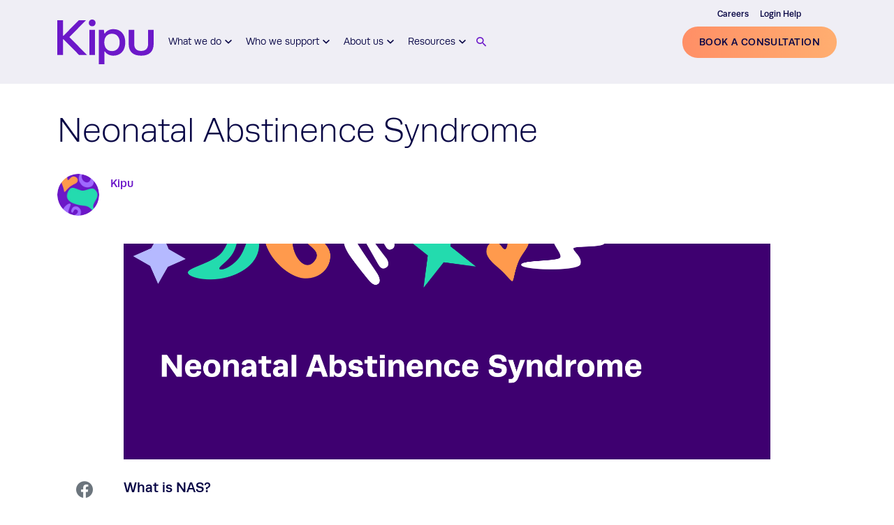

--- FILE ---
content_type: text/html; charset=UTF-8
request_url: https://www.kipuhealth.com/resources/neonatal-abstinence-syndrome/
body_size: 13947
content:

<!doctype html>
<html lang="en">
	<head>
		




				<!-- Google Tag Manager -->
<script>(function(w,d,s,l,i){w[l]=w[l]||[];w[l].push({'gtm.start':
new Date().getTime(),event:'gtm.js'});var f=d.getElementsByTagName(s)[0],
j=d.createElement(s),dl=l!='dataLayer'?'&l='+l:'';j.async=true;j.src=
'https://www.googletagmanager.com/gtm.js?id='+i+dl;f.parentNode.insertBefore(j,f);
})(window,document,'script','dataLayer','GTM-T6GNFHG');</script>
<!-- End Google Tag Manager -->

		<meta charset="utf-8">
		<meta http-equiv="Content-type" content="text/html; charset=UTF-8">
		<meta name="viewport" content="width=device-width, initial-scale=1, shrink-to-fit=no">
		<meta http-equiv="X-UA-Compatible" content="IE=edge,chrome=1">
		
		<link rel="stylesheet" href="https://use.typekit.net/yce6euh.css">

		<link rel="icon" type="image/svg+xml" href="/favicon.svg">
		<link rel="icon" type="image/png" href="/favicon.png">

        <script type="text/javascript">
            var ajaxurl = 'https://www.kipuhealth.com/wp-admin/admin-ajax.php';
        </script>

		<script src="https://assets.adobedtm.com/175f7caa2b90/ce40a32bf33a/launch-2ce72e11e7c8.min.js" async></script>
		<meta name="google-site-verification" content="QQ8P-pXUjKpWUVFWKYwYYnIdqwS0fkOuBEUihl7_p5w" />
		
		<meta name='robots' content='index, follow, max-image-preview:large, max-snippet:-1, max-video-preview:-1' />
<script id="cookieyes" type="text/javascript" src="https://cdn-cookieyes.com/client_data/5aca1b55420ef0386084ed43/script.js"></script>
	<!-- This site is optimized with the Yoast SEO plugin v26.7 - https://yoast.com/wordpress/plugins/seo/ -->
	<title>Neonatal Abstinence Syndrome - Kipu Health</title>
	<link rel="canonical" href="https://www.kipuhealth.com/resources/neonatal-abstinence-syndrome/" />
	<meta property="og:locale" content="en_US" />
	<meta property="og:type" content="article" />
	<meta property="og:title" content="Neonatal Abstinence Syndrome - Kipu Health" />
	<meta property="og:description" content="What is NAS? Neonatal Abstinence Syndrome (NAS) refers to a condition in which newborns experience drug withdrawal shortly after birth due to drug exposure in utero. Today, one of the most common causes of NAS is maternal use or abuse of opioids during pregnancy. In the case of opioids, NAS can result from the use of [&hellip;]" />
	<meta property="og:url" content="https://www.kipuhealth.com/resources/neonatal-abstinence-syndrome/" />
	<meta property="og:site_name" content="Kipu Health" />
	<meta property="article:publisher" content="https://www.facebook.com/KipuSystems/" />
	<meta property="article:modified_time" content="2024-04-30T16:17:05+00:00" />
	<meta property="og:image" content="https://www.kipuhealth.com/wp-content/uploads/2020/10/neonatal-abstinence-syndrome.png" />
	<meta property="og:image:width" content="1800" />
	<meta property="og:image:height" content="600" />
	<meta property="og:image:type" content="image/png" />
	<meta name="twitter:card" content="summary_large_image" />
	<meta name="twitter:site" content="@kipusystems" />
	<meta name="twitter:label1" content="Est. reading time" />
	<meta name="twitter:data1" content="3 minutes" />
	<script type="application/ld+json" class="yoast-schema-graph">{"@context":"https://schema.org","@graph":[{"@type":"WebPage","@id":"https://www.kipuhealth.com/resources/neonatal-abstinence-syndrome/","url":"https://www.kipuhealth.com/resources/neonatal-abstinence-syndrome/","name":"Neonatal Abstinence Syndrome - Kipu Health","isPartOf":{"@id":"https://www.kipuhealth.com/#website"},"primaryImageOfPage":{"@id":"https://www.kipuhealth.com/resources/neonatal-abstinence-syndrome/#primaryimage"},"image":{"@id":"https://www.kipuhealth.com/resources/neonatal-abstinence-syndrome/#primaryimage"},"thumbnailUrl":"/wp-content/uploads/2020/10/neonatal-abstinence-syndrome.png","datePublished":"2020-10-20T18:37:00+00:00","dateModified":"2024-04-30T16:17:05+00:00","breadcrumb":{"@id":"https://www.kipuhealth.com/resources/neonatal-abstinence-syndrome/#breadcrumb"},"inLanguage":"en-US","potentialAction":[{"@type":"ReadAction","target":["https://www.kipuhealth.com/resources/neonatal-abstinence-syndrome/"]}]},{"@type":"ImageObject","inLanguage":"en-US","@id":"https://www.kipuhealth.com/resources/neonatal-abstinence-syndrome/#primaryimage","url":"/wp-content/uploads/2020/10/neonatal-abstinence-syndrome.png","contentUrl":"/wp-content/uploads/2020/10/neonatal-abstinence-syndrome.png","width":1800,"height":600,"caption":"Neonatal Abstinence Syndrome"},{"@type":"BreadcrumbList","@id":"https://www.kipuhealth.com/resources/neonatal-abstinence-syndrome/#breadcrumb","itemListElement":[{"@type":"ListItem","position":1,"name":"Home","item":"https://www.kipuhealth.com/"},{"@type":"ListItem","position":2,"name":"Neonatal Abstinence Syndrome"}]},{"@type":"WebSite","@id":"https://www.kipuhealth.com/#website","url":"https://www.kipuhealth.com/","name":"Kipu Health","description":"","publisher":{"@id":"https://www.kipuhealth.com/#organization"},"potentialAction":[{"@type":"SearchAction","target":{"@type":"EntryPoint","urlTemplate":"https://www.kipuhealth.com/?s={search_term_string}"},"query-input":{"@type":"PropertyValueSpecification","valueRequired":true,"valueName":"search_term_string"}}],"inLanguage":"en-US"},{"@type":"Organization","@id":"https://www.kipuhealth.com/#organization","name":"Kipu Health","url":"https://www.kipuhealth.com/","logo":{"@type":"ImageObject","inLanguage":"en-US","@id":"https://www.kipuhealth.com/#/schema/logo/image/","url":"/wp-content/uploads/2023/10/kipu-logo.svg","contentUrl":"/wp-content/uploads/2023/10/kipu-logo.svg","width":138,"height":64,"caption":"Kipu Health"},"image":{"@id":"https://www.kipuhealth.com/#/schema/logo/image/"},"sameAs":["https://www.facebook.com/KipuSystems/","https://x.com/kipusystems","https://www.linkedin.com/company/kipuhealth/"]}]}</script>
	<!-- / Yoast SEO plugin. -->


<link rel='dns-prefetch' href='//info.kipuhealth.com' />
<link rel='dns-prefetch' href='//www.kipuhealth.com' />
<link rel="alternate" title="oEmbed (JSON)" type="application/json+oembed" href="https://www.kipuhealth.com/wp-json/oembed/1.0/embed?url=https%3A%2F%2Fwww.kipuhealth.com%2Fresources%2Fneonatal-abstinence-syndrome%2F" />
<link rel="alternate" title="oEmbed (XML)" type="text/xml+oembed" href="https://www.kipuhealth.com/wp-json/oembed/1.0/embed?url=https%3A%2F%2Fwww.kipuhealth.com%2Fresources%2Fneonatal-abstinence-syndrome%2F&#038;format=xml" />
<style id='wp-img-auto-sizes-contain-inline-css' type='text/css'>
img:is([sizes=auto i],[sizes^="auto," i]){contain-intrinsic-size:3000px 1500px}
/*# sourceURL=wp-img-auto-sizes-contain-inline-css */
</style>
<style id='wp-emoji-styles-inline-css' type='text/css'>

	img.wp-smiley, img.emoji {
		display: inline !important;
		border: none !important;
		box-shadow: none !important;
		height: 1em !important;
		width: 1em !important;
		margin: 0 0.07em !important;
		vertical-align: -0.1em !important;
		background: none !important;
		padding: 0 !important;
	}
/*# sourceURL=wp-emoji-styles-inline-css */
</style>
<link rel='stylesheet' id='wp-bootstrap-blocks-styles-css' href='/wp-content/plugins/wp-bootstrap-blocks/build/style-index.css?ver=5.2.1' type='text/css' media='all' />
<link rel='stylesheet' id='styles-css' href='/wp-content/themes/kipu/css/styles.min.css?ver=3.0' type='text/css' media='all' />
<link rel='stylesheet' id='wp-block-paragraph-css' href='https://www.kipuhealth.com/wp-includes/blocks/paragraph/style.min.css?ver=6.9' type='text/css' media='all' />
<link rel="https://api.w.org/" href="https://www.kipuhealth.com/wp-json/" /><link rel="alternate" title="JSON" type="application/json" href="https://www.kipuhealth.com/wp-json/wp/v2/resources/1175" /><link rel="EditURI" type="application/rsd+xml" title="RSD" href="https://www.kipuhealth.com/xmlrpc.php?rsd" />
<meta name="generator" content="WordPress 6.9" />
<link rel='shortlink' href='https://www.kipuhealth.com/?p=1175' />
		<style type="text/css" id="wp-custom-css">
			p {
	font-size: 1.22rem;
}

.hmpg-banner {
	
}
.hmpg-h1 {
	font-size: 2.6rem !important;	
}
.hmpg-hero-body {
	font-size: 1.4rem !important;
}
.hmpg-hero-img img {
	max-width: 78%;
	margin-top: 1rem;
}
.img-rounded img {
  /* For older Firefox versions (pre-4.0) */
  -moz-border-radius: 10px;
  /* For older Webkit browsers (Safari/Chrome) */
  -webkit-border-radius: 10px;
  /* Standard CSS3 property, supported everywhere now */
  border-radius: 10px;
}

#header .header-desktop, #header.scrolled .header-desktop {
	position: fixed !important;
	z-index: 9999;
}
#header .header-desktop {
		background-color: #efeef5;
}
#header .header-mobile  {
	position: fixed;
}

.main {
		z-index: 99;
}

body {
    overflow-x: hidden; /* Prevents horizontal scrollbar due to bleed */
}

.hero-container {
	display: flex;
    width: 100%;
    position: relative; /* Establishes positioning context for children */
    margin-top: -16px; /* no space between this and purple banner */
}
.hero-left-column {
/* 	width: 50%; */
/* 	margin-right: -20%; */ /* 50% width + 20% overlap = 70% of the right image visible */
	position: relative; /* Ensures this column is above the right column */
    z-index: 2; /* Ensures it's on top of the right column */
}
.hero-right-column {
    /* Set width to cover the remaining space and bleed off right (70%) */
/*     width: 70%; */
/*     background-image: url('https://www.kipuhealth.com/wp-content/uploads/2026/01/Home_Hero_1-1500x431-1.jpg'); */ /* Replace with your image path */
    background-size: cover; /* Ensures the image covers the area while maintaining aspect ratio */
    background-position: right center; /* Aligns the image to the right edge */
    background-repeat: no-repeat;
    position: relative;
    z-index: 1; /* Ensures it's behind the left column */
    /* Add a min-height to ensure the container has height, as it contains no content */
/*     min-height: 430px; */
}

.hmpg-hero-right-column {
	min-width: 64%;
/*	border: 1px solid yellow; */
}
.hmpg-hero-left-column {
	max-width: 35%;
/*		border: 1px solid green; */
}

.border-bottom-purple-fat, .border-purple-fat {
	border-bottom: 6px solid #6c18c8;
	background-color: #6c18c8;
	margin-top: -16px;
}

.margin-padding-bottom-zero {
	margin-bottom: 0px;
	padding-bottom: 0px;
}

.centered {
	margin-left: auto;
	margin-right: auto;
}

.column-width-min {
	/* max-width: 10%; */
}


/* MEDIA QUERIES */
@media (max-width: 400px) {
	#header.scrolled {
	top: 0;
	background-color: #fff;
	  box-shadow: 0 2px 7px 0 rgba(0, 0, 0, 0.21);
	}
	.hmpg-hero-left-column {
	max-width: 100%;
	}
	.hide-mobile {
	display: none;	
}
	.width-100-mobile {
		width: 100%;
	}
}
@media (max-width: 440px) {
	#header.scrolled {
	top: 0;
	background-color: #fff;
	  box-shadow: 0 2px 7px 0 rgba(0, 0, 0, 0.21);
	}
	.hmpg-hero-left-column {
	max-width: 100%;
	}
	.hide-mobile {
	display: none;	
}
	.width-100-mobile {
		width: 100%;
	}
}
@media (max-width: 576px) {
	#header.scrolled {
	top: 0;
	background-color: #fff;
	  box-shadow: 0 2px 7px 0 rgba(0, 0, 0, 0.21);
	}
	.hmpg-hero-left-column {
	max-width: 100%;
	}
	.hide-mobile {
	display: none;	
}
	.width-100-mobile {
		width: 100%;
	}
}
@media (max-width: 768px) {
	#header.scrolled {
	top: 0;
	background-color: #fff;
	  box-shadow: 0 2px 7px 0 rgba(0, 0, 0, 0.21);
	}
/*	.hmpg-hero-left-column {
	max-width: 100%;
	} */
	.hide-mobile {
	display: none;	
}
	.width-100-mobile {
		width: 100%;
	}
}
@media (max-width: 1024px) {
	#header.scrolled {
	top: 0;
	background-color: #fff;
	  box-shadow: 0 2px 7px 0 rgba(0, 0, 0, 0.21);
	}
/*	.hmpg-hero-left-column {
	max-width: 100%;
	} */ 
	.hide-mobile {
	display: none;	
} 
	.width-100-mobile {
		width: 100%;
	}
}

		</style>
			</head>
	<body class="wp-singular resources-template-default single single-resources postid-1175 wp-theme-kipu">
		
		<!-- Google Tag Manager (noscript) -->
<noscript><iframe src="https://www.googletagmanager.com/ns.html?id=GTM-T6GNFHG"
height="0" width="0" style="display:none;visibility:hidden"></iframe></noscript>
<!-- End Google Tag Manager (noscript) -->

		
<header id="header" class="show">
    <div id="skippy" class="visually-hidden-focusable d-none d-lg-block">
        <div class="container">
            <a href="#main-content">Skip to main content</a>
        </div>
    </div>

    <!-- header desktop -->
    <nav class="header-desktop navbar navbar-expand-lg">
        <div class="container">
            <!-- site logo -->
            <a class="navbar-brand site-logo" href="/">
                <svg xmlns="http://www.w3.org/2000/svg" width="138" height="64">
                    <path d="M30.92.907 8.935 23.171h-.697V.907H0v49.832h8.237V28.196h.697L31.2 50.74h11.308L17.38 25.125 41.112.907H30.92Zm15.077 49.832h7.888V14.726h-7.888V50.74ZM45.16 4.815C45.16 2.024 47.184 0 49.976 0s4.816 2.024 4.816 4.815c0 2.792-2.024 4.816-4.816 4.816S45.16 7.607 45.16 4.815Zm44.19 27.918c0-8.096-4.606-12.423-11.028-12.423-6.421 0-11.028 4.397-11.028 12.423 0 7.956 4.607 12.423 11.028 12.423 6.422 0 11.028-4.397 11.028-12.423ZM59.546 64V14.726h7.19l.697 5.165h.698c2.932-4.257 7.05-6.142 12.494-6.142 9.214 0 16.752 6.421 16.752 18.984 0 12.493-7.538 18.984-16.752 18.984-5.374 0-9.492-1.815-12.494-6.002h-.698V64h-7.887Zm42.717-29.104v-20.17h7.887v20.17c0 6.91 3.7 10.05 9.981 10.05 6.282 0 9.982-3.35 9.982-10.398V14.726H138v19.822c0 11.864-6.77 17.169-17.869 17.169-11.098 0-17.868-4.956-17.868-16.82" fill="#6C18C9" fill-rule="evenodd"/>
                </svg>
            </a>

            <!-- main nav -->
                            <div class="main-menu collapse navbar-collapse">
                    <ul class="navbar-nav me-auto">
                                                                                    <li class="with-submenu">
                                                                            <span class="submenu-toggle nav-link" tabindex="0">
                                            What we do                                            <i class="icon icon-chevron-down"></i>
                                        </span>
                                    
                                                                            <div class="submenu">
                                            <div class="container">
                                                <div class="row">
                                                                                                            <div class="col-lg-4">
                                                                                                                            <div class="parent-link">
                                                                    <a href="/products/" target="" tabindex="0">
                                                                        Products                                                                        <i class="icon icon-chevron-right"></i>
                                                                    </a>
                                                                </div>
                                                            
                                                                                                                            <ul class="list-unstyled">
                                                                                                                                                                                                                                                                                                        <li>
                                                                                    <a href="/products/behavioral-health-crm/" target="" tabindex="0">
                                                                                        Customer Relationship Management (CRM)                                                                                    </a>
                                                                                </li>
                                                                                                                                                            <li>
                                                                                    <a href="/products/behavioral-health-emr/" target="" tabindex="0">
                                                                                        Electronic Medical Records (EMR)                                                                                    </a>
                                                                                </li>
                                                                                                                                                            <li>
                                                                                    <a href="/products/behavioral-health-rcm/" target="" tabindex="0">
                                                                                        Revenue Cycle Management (RCM)                                                                                    </a>
                                                                                </li>
                                                                                                                                                            <li>
                                                                                    <a href="/products/governance-risk-compliance-grc/" target="" tabindex="0">
                                                                                        Governance, Risk, and Compliance (GRC)                                                                                    </a>
                                                                                </li>
                                                                                                                                                            <li>
                                                                                    <a href="/products/kipu-intelligence/" target="" tabindex="0">
                                                                                        Kipu Intelligence                                                                                    </a>
                                                                                </li>
                                                                                                                                                                                                                                                                                        </ul>
                                                                                                                    </div>
                                                                                                            <div class="col-lg-4">
                                                                                                                            <div class="parent-link">
                                                                    <a href="/solutions/" target="" tabindex="0">
                                                                        Solutions                                                                        <i class="icon icon-chevron-right"></i>
                                                                    </a>
                                                                </div>
                                                            
                                                                                                                            <ul class="list-unstyled">
                                                                                                                                                                                                                                                                                                        <li>
                                                                                    <a href="/solutions/utilization-review-management/" target="" tabindex="0">
                                                                                        Improve Collections and Reimbursement                                                                                    </a>
                                                                                </li>
                                                                                                                                                            <li>
                                                                                    <a href="/solutions/streamline-clinical-workflows-to-enhance-patient-care/" target="" tabindex="0">
                                                                                        Streamlining Clinical Workflows                                                                                    </a>
                                                                                </li>
                                                                                                                                                            <li>
                                                                                    <a href="/solutions/patient-loyalty/" target="" tabindex="0">
                                                                                        Patient Loyalty                                                                                    </a>
                                                                                </li>
                                                                                                                                                                                                                                                                                        </ul>
                                                                                                                    </div>
                                                                                                            <div class="col-lg-4">
                                                                                                                            <div class="parent-link">
                                                                    <a href="/customer-service/" target="" tabindex="0">
                                                                        Services                                                                        <i class="icon icon-chevron-right"></i>
                                                                    </a>
                                                                </div>
                                                            
                                                                                                                            <ul class="list-unstyled">
                                                                                                                                                                                                                                                                                                        <li>
                                                                                    <a href="/customer-service/" target="" tabindex="0">
                                                                                        Customer Service                                                                                    </a>
                                                                                </li>
                                                                                                                                                                                                                                                                                        </ul>
                                                                                                                    </div>
                                                                                                    </div>
                                            </div>
                                        </div>
                                                                    </li>
                                                                                                                <li class="with-submenu">
                                                                            <span class="submenu-toggle nav-link" tabindex="0">
                                            Who we support                                            <i class="icon icon-chevron-down"></i>
                                        </span>
                                    
                                                                            <div class="submenu">
                                            <div class="container">
                                                <div class="row">
                                                                                                            <div class="">
                                                                                                                            <div class="parent-link">
                                                                    <a href="/who-we-support/" target="" tabindex="0">
                                                                        Who We Support                                                                        <i class="icon icon-chevron-right"></i>
                                                                    </a>
                                                                </div>
                                                            
                                                                                                                            <ul class="list-unstyled row gx-10">
                                                                                                                                                                                                                        <li class="col-auto">
                                                                                                                                                                                                                                                            <a href="/who-we-support/substance-abuse-treatment-centers/" target="" class="d-block mb-2" tabindex="0">
                                                                                            Substance Abuse Treatment Centers                                                                                        </a>
                                                                                                                                                                                                                                                                                                                                                <a href="/who-we-support/behavioral-health-treatment-centers/" target="" class="d-block mb-2" tabindex="0">
                                                                                            Behavioral Health Treatment Centers                                                                                        </a>
                                                                                                                                                                                                                                                </li>
                                                                                                                                                                                                                                                                                                <li class="col-auto">
                                                                                                                                                                                                                                                            <a href="/who-we-support/eating-disorder-centers/" target="" class="d-block mb-2" tabindex="0">
                                                                                            Eating Disorder Centers                                                                                        </a>
                                                                                                                                                                                                                                                                                                                                                <a href="/who-we-support/medication-assisted-treatment/" target="" class="d-block mb-2" tabindex="0">
                                                                                            Medication-Assisted Treatment                                                                                        </a>
                                                                                                                                                                                                                                                </li>
                                                                                                                                                                                                            </ul>
                                                                                                                    </div>
                                                                                                    </div>
                                            </div>
                                        </div>
                                                                    </li>
                                                                                                                <li class="with-submenu">
                                                                            <span class="submenu-toggle nav-link" tabindex="0">
                                            About us                                            <i class="icon icon-chevron-down"></i>
                                        </span>
                                    
                                                                            <div class="submenu">
                                            <div class="container">
                                                <div class="row">
                                                                                                            <div class="col-lg-4">
                                                                                                                            <div class="parent-link">
                                                                    <a href="/about-us/" target="" tabindex="0">
                                                                        About Us                                                                        <i class="icon icon-chevron-right"></i>
                                                                    </a>
                                                                </div>
                                                            
                                                                                                                            <ul class="list-unstyled">
                                                                                                                                                                                                                                                                                                        <li>
                                                                                    <a href="/news/?page=1&type=7&search=" target="" tabindex="0">
                                                                                        News                                                                                    </a>
                                                                                </li>
                                                                                                                                                            <li>
                                                                                    <a href="/news/?type=30&search=&page=1" target="" tabindex="0">
                                                                                        In the News                                                                                    </a>
                                                                                </li>
                                                                                                                                                            <li>
                                                                                    <a href="/about-us/careers/" target="" tabindex="0">
                                                                                        Careers                                                                                    </a>
                                                                                </li>
                                                                                                                                                            <li>
                                                                                    <a href="https://kipuhealth.zendesk.com/hc/en-us/articles/10991823880219-Upgraded-Login-Process-FAQs" target="_blank" tabindex="0">
                                                                                        Login Help                                                                                    </a>
                                                                                </li>
                                                                                                                                                                                                                                                                                        </ul>
                                                                                                                    </div>
                                                                                                            <div class="col-lg-4">
                                                                                                                            <div class="parent-link">
                                                                    <a href="/partners-and-integrations/" target="" tabindex="0">
                                                                        Partners and Integrations                                                                        <i class="icon icon-chevron-right"></i>
                                                                    </a>
                                                                </div>
                                                            
                                                                                                                            <ul class="list-unstyled">
                                                                                                                                                                                                                                                                                                        <li>
                                                                                    <a href="/partners-and-integrations/certified-partners/" target="" tabindex="0">
                                                                                        Certified Partners                                                                                    </a>
                                                                                </li>
                                                                                                                                                            <li>
                                                                                    <a href="/partners-and-integrations/integrations/" target="" tabindex="0">
                                                                                        Integrations                                                                                    </a>
                                                                                </li>
                                                                                                                                                            <li>
                                                                                    <a href="/partners-and-integrations/api/" target="" tabindex="0">
                                                                                        API                                                                                    </a>
                                                                                </li>
                                                                                                                                                            <li>
                                                                                    <a href="/partners-and-integrations/#HL7" target="" tabindex="0">
                                                                                        HL7                                                                                    </a>
                                                                                </li>
                                                                                                                                                                                                                                                                                        </ul>
                                                                                                                    </div>
                                                                                                    </div>
                                            </div>
                                        </div>
                                                                    </li>
                                                                                                                <li class="with-submenu">
                                                                            <span class="submenu-toggle nav-link" tabindex="0">
                                            Resources                                            <i class="icon icon-chevron-down"></i>
                                        </span>
                                    
                                                                            <div class="submenu">
                                            <div class="container">
                                                <div class="row">
                                                                                                            <div class="col-lg-4">
                                                                                                                            <div class="parent-link">
                                                                    <a href="/resources/" target="" tabindex="0">
                                                                        All Resources                                                                        <i class="icon icon-chevron-right"></i>
                                                                    </a>
                                                                </div>
                                                            
                                                                                                                            <ul class="list-unstyled">
                                                                                                                                                                                                                                                                                                        <li>
                                                                                    <a href=" /resources/?page=1&type=26&search=" target="" tabindex="0">
                                                                                        Events                                                                                    </a>
                                                                                </li>
                                                                                                                                                            <li>
                                                                                    <a href="/resources/?page=1&type=2&search=" target="" tabindex="0">
                                                                                        Blog                                                                                     </a>
                                                                                </li>
                                                                                                                                                                                                                                                                                        </ul>
                                                                                                                    </div>
                                                                                                    </div>
                                            </div>
                                        </div>
                                                                    </li>
                                                    
                        <li class="header-search">
                            <form class="search-form" method="GET" action="/search/">
                                <div class="input-group">
                                    <input type="search" name="query" class="form-control search-input" placeholder="Search" aria-label="Search" aria-describedby="search-input">
                                    <button type="submit" title="Search" class="icon icon-search"></button>
                                </div>
                            </form>
                        </li>
                    </ul>

                    <!-- top links -->
                    <div class="top-menu">
                                                    <ul class="top-menu-items">
                                                                                                            <li>
                                            <a href="/about-us/careers/" target="" class="small" >Careers</a>  
                                        </li>
                                                                                                                                                <li>
                                            <a href="https://kipuhealth.zendesk.com/hc/en-us/articles/10991823880219-Upgraded-Login-Process-FAQs" target="_blank" class="small" >Login Help</a>  
                                        </li>
                                                                                                </ul>
                        
                                                    <!-- CTA button -->
                            <a href="/book-a-consultation/" target="" class="btn btn-primary">
                                Book a consultation                            </a>
                                            </div>
                </div>
                    </div>
    </nav>

    <!-- header mobile -->
    <div class="header-mobile d-xl-none">
        <div class="visually-hidden-focusable">
			<div class="container-fluid">
				<a class="skip-link" href="#main-content">Skip to main content</a>
			</div>
		</div>
        
        <div class="container-fluid">
            <div class="row align-items-center">
                <div class="col-2">
                    <a href="javascript:;" aria-label="Mobile menu" id="hamburger" class="menu-close">
                        <div class="mobile-button__bar"></div>
                        <div class="mobile-button__bar"></div>
                        <div class="mobile-button__bar"></div>
                    </a>
                </div>

                <!-- site logo -->
                <div class="col-8 col-md-6 col-lg-7 d-flex justify-content-center">
                    <a class="navbar-brand d-inline-block site-logo" href="/">
                        <svg xmlns="http://www.w3.org/2000/svg" width="86" height="40">
                            <path d="M19.27.567 5.568 14.482h-.435V.567H0v31.145h5.133v-14.09h.435l13.876 14.09h7.046L10.831 15.703 25.621.567H19.27Zm9.395 31.145h4.915V9.204h-4.915v22.508ZM28.143 3.01c0-1.745 1.261-3.01 3.001-3.01s3.002 1.265 3.002 3.01c0 1.745-1.262 3.01-3.002 3.01-1.74 0-3-1.265-3-3.01Zm27.54 17.448c0-5.06-2.872-7.764-6.874-7.764-4.001 0-6.872 2.748-6.872 7.764 0 4.973 2.87 7.764 6.872 7.764s6.873-2.748 6.873-7.764ZM37.107 40V9.204h4.48l.436 3.228h.435c1.827-2.66 4.393-3.839 7.786-3.839 5.741 0 10.44 4.013 10.44 11.865 0 7.808-4.699 11.865-10.44 11.865-3.35 0-5.916-1.134-7.786-3.751h-.435V40h-4.916ZM63.73 21.81V9.204h4.915V21.81c0 4.319 2.306 6.282 6.22 6.282 3.915 0 6.22-2.094 6.22-6.5V9.204H86v12.388c0 7.416-4.22 10.73-11.135 10.73-6.917 0-11.136-3.096-11.136-10.512" fill="#6C18C9" fill-rule="evenodd"/>
                        </svg>
                    </a>
                </div>

                                    <!-- CTA button -->
                    <div class="col-sm d-flex justify-content-center justify-content-md-end">
                        <a href="/book-a-consultation/" target="" class="btn btn-primary my-2 my-lg-0">
                            Book a consultation                        </a>
                    </div>
                            </div>
        </div>

        <!-- mobile menu -->
        <nav class="mobile-main-menu">
            <div class="container">
                <!-- search -->
                <div class="search-menu mt-4">
                    <form class="search-form" method="GET" action="/search/">
                        <div class="input-group">
                            <input type="search" name="query" class="form-control search-input" placeholder="Search" aria-label="Search" aria-describedby="search-input">
                            <button type="submit" title="Search" class="icon icon-search"></button>
                        </div>
                    </form>
                </div>

                                    <ul>
                                                                                    <li class="mobile-nav-item with-submenu">
                                    <span class="nav-link lead" tabindex="0">
                                        What we do                                        <i class="toggle-icon icon icon-chevron-down"></i>
                                    </span>
                                
                                                                            <ul class="mobile-submenu">
                                                                                            <li class="submenu-link">
                                                                                                            <div class="parent-link">
                                                            <a href="/products/" target="">
                                                                Products                                                                <i class="icon icon-chevron-right"></i>
                                                            </a>
                                                        </div>
                                                    
                                                                                                            <ul class="list-unstyled">
                                                                                                                                                                                                                                                                        <li>
                                                                            <a href="/products/behavioral-health-crm/" target="" class="submenu-link">
                                                                                Customer Relationship Management (CRM)                                                                            </a>
                                                                        </li>
                                                                                                                                            <li>
                                                                            <a href="/products/behavioral-health-emr/" target="" class="submenu-link">
                                                                                Electronic Medical Records (EMR)                                                                            </a>
                                                                        </li>
                                                                                                                                            <li>
                                                                            <a href="/products/behavioral-health-rcm/" target="" class="submenu-link">
                                                                                Revenue Cycle Management (RCM)                                                                            </a>
                                                                        </li>
                                                                                                                                            <li>
                                                                            <a href="/products/governance-risk-compliance-grc/" target="" class="submenu-link">
                                                                                Governance, Risk, and Compliance (GRC)                                                                            </a>
                                                                        </li>
                                                                                                                                            <li>
                                                                            <a href="/products/kipu-intelligence/" target="" class="submenu-link">
                                                                                Kipu Intelligence                                                                            </a>
                                                                        </li>
                                                                                                                                                                                                                                                        </ul>
                                                                                                    </li>
                                                                                            <li class="submenu-link">
                                                                                                            <div class="parent-link">
                                                            <a href="/solutions/" target="">
                                                                Solutions                                                                <i class="icon icon-chevron-right"></i>
                                                            </a>
                                                        </div>
                                                    
                                                                                                            <ul class="list-unstyled">
                                                                                                                                                                                                                                                                        <li>
                                                                            <a href="/solutions/utilization-review-management/" target="" class="submenu-link">
                                                                                Improve Collections and Reimbursement                                                                            </a>
                                                                        </li>
                                                                                                                                            <li>
                                                                            <a href="/solutions/streamline-clinical-workflows-to-enhance-patient-care/" target="" class="submenu-link">
                                                                                Streamlining Clinical Workflows                                                                            </a>
                                                                        </li>
                                                                                                                                            <li>
                                                                            <a href="/solutions/patient-loyalty/" target="" class="submenu-link">
                                                                                Patient Loyalty                                                                            </a>
                                                                        </li>
                                                                                                                                                                                                                                                        </ul>
                                                                                                    </li>
                                                                                            <li class="submenu-link">
                                                                                                            <div class="parent-link">
                                                            <a href="/customer-service/" target="">
                                                                Services                                                                <i class="icon icon-chevron-right"></i>
                                                            </a>
                                                        </div>
                                                    
                                                                                                            <ul class="list-unstyled">
                                                                                                                                                                                                                                                                        <li>
                                                                            <a href="/customer-service/" target="" class="submenu-link">
                                                                                Customer Service                                                                            </a>
                                                                        </li>
                                                                                                                                                                                                                                                        </ul>
                                                                                                    </li>
                                                                                    </ul>
                                                                    </li>
                                                                                                                <li class="mobile-nav-item with-submenu">
                                    <span class="nav-link lead" tabindex="0">
                                        Who we support                                        <i class="toggle-icon icon icon-chevron-down"></i>
                                    </span>
                                
                                                                            <ul class="mobile-submenu">
                                                                                            <li class="submenu-link">
                                                                                                            <div class="parent-link">
                                                            <a href="/who-we-support/" target="">
                                                                Who We Support                                                                <i class="icon icon-chevron-right"></i>
                                                            </a>
                                                        </div>
                                                    
                                                                                                            <ul class="list-unstyled">
                                                                                                                                                                                                                                                                        <li>
                                                                            <a href="/who-we-support/substance-abuse-treatment-centers/" target="" class="submenu-link">
                                                                                Substance Abuse Treatment Centers                                                                            </a>
                                                                        </li>
                                                                                                                                            <li>
                                                                            <a href="/who-we-support/behavioral-health-treatment-centers/" target="" class="submenu-link">
                                                                                Behavioral Health Treatment Centers                                                                            </a>
                                                                        </li>
                                                                                                                                                                                                                                                                                                                                                                                                            <li>
                                                                            <a href="/who-we-support/eating-disorder-centers/" target="" class="submenu-link">
                                                                                Eating Disorder Centers                                                                            </a>
                                                                        </li>
                                                                                                                                            <li>
                                                                            <a href="/who-we-support/medication-assisted-treatment/" target="" class="submenu-link">
                                                                                Medication-Assisted Treatment                                                                            </a>
                                                                        </li>
                                                                                                                                                                                                                                                        </ul>
                                                                                                    </li>
                                                                                    </ul>
                                                                    </li>
                                                                                                                <li class="mobile-nav-item with-submenu">
                                    <span class="nav-link lead" tabindex="0">
                                        About us                                        <i class="toggle-icon icon icon-chevron-down"></i>
                                    </span>
                                
                                                                            <ul class="mobile-submenu">
                                                                                            <li class="submenu-link">
                                                                                                            <div class="parent-link">
                                                            <a href="/about-us/" target="">
                                                                About Us                                                                <i class="icon icon-chevron-right"></i>
                                                            </a>
                                                        </div>
                                                    
                                                                                                            <ul class="list-unstyled">
                                                                                                                                                                                                                                                                        <li>
                                                                            <a href="/news/?page=1&type=7&search=" target="" class="submenu-link">
                                                                                News                                                                            </a>
                                                                        </li>
                                                                                                                                            <li>
                                                                            <a href="/news/?type=30&search=&page=1" target="" class="submenu-link">
                                                                                In the News                                                                            </a>
                                                                        </li>
                                                                                                                                            <li>
                                                                            <a href="/about-us/careers/" target="" class="submenu-link">
                                                                                Careers                                                                            </a>
                                                                        </li>
                                                                                                                                            <li>
                                                                            <a href="https://kipuhealth.zendesk.com/hc/en-us/articles/10991823880219-Upgraded-Login-Process-FAQs" target="_blank" class="submenu-link">
                                                                                Login Help                                                                            </a>
                                                                        </li>
                                                                                                                                                                                                                                                        </ul>
                                                                                                    </li>
                                                                                            <li class="submenu-link">
                                                                                                            <div class="parent-link">
                                                            <a href="/partners-and-integrations/" target="">
                                                                Partners and Integrations                                                                <i class="icon icon-chevron-right"></i>
                                                            </a>
                                                        </div>
                                                    
                                                                                                            <ul class="list-unstyled">
                                                                                                                                                                                                                                                                        <li>
                                                                            <a href="/partners-and-integrations/certified-partners/" target="" class="submenu-link">
                                                                                Certified Partners                                                                            </a>
                                                                        </li>
                                                                                                                                            <li>
                                                                            <a href="/partners-and-integrations/integrations/" target="" class="submenu-link">
                                                                                Integrations                                                                            </a>
                                                                        </li>
                                                                                                                                            <li>
                                                                            <a href="/partners-and-integrations/api/" target="" class="submenu-link">
                                                                                API                                                                            </a>
                                                                        </li>
                                                                                                                                            <li>
                                                                            <a href="/partners-and-integrations/#HL7" target="" class="submenu-link">
                                                                                HL7                                                                            </a>
                                                                        </li>
                                                                                                                                                                                                                                                        </ul>
                                                                                                    </li>
                                                                                    </ul>
                                                                    </li>
                                                                                                                <li class="mobile-nav-item with-submenu">
                                    <span class="nav-link lead" tabindex="0">
                                        Resources                                        <i class="toggle-icon icon icon-chevron-down"></i>
                                    </span>
                                
                                                                            <ul class="mobile-submenu">
                                                                                            <li class="submenu-link">
                                                                                                            <div class="parent-link">
                                                            <a href="/resources/" target="">
                                                                All Resources                                                                <i class="icon icon-chevron-right"></i>
                                                            </a>
                                                        </div>
                                                    
                                                                                                            <ul class="list-unstyled">
                                                                                                                                                                                                                                                                        <li>
                                                                            <a href=" /resources/?page=1&type=26&search=" target="" class="submenu-link">
                                                                                Events                                                                            </a>
                                                                        </li>
                                                                                                                                            <li>
                                                                            <a href="/resources/?page=1&type=2&search=" target="" class="submenu-link">
                                                                                Blog                                                                             </a>
                                                                        </li>
                                                                                                                                                                                                                                                        </ul>
                                                                                                    </li>
                                                                                    </ul>
                                                                    </li>
                                                                        </ul>
                            </div>
        </nav>
    </div>
</header>

<div class="header-overlay"></div>
		<!-- Scroll To Top -->
		<button aria-label="Scroll To Top" class="btn" id="btn-back-to-top">
			<span aria-hidden="true" class="icon icon-chevron-up text-white"></span>
		</button>

<main class="main resource-detail" id="main-content">
    <div class="page-header bg-white">
        <div class="page-header-body">
            <div class="container">
                <div class="row">
                    <div class="col-md-8">
                        <h1 class="mb-5">Neonatal Abstinence Syndrome</h1>

                                                    
                            <div class="authors">
                                <div class="row g-0">
                                    <div class="col-auto">
                                        <img id="" src="/wp-content/uploads/2024/04/kipu_author_illustration.jpg" class="lazy author-img me-3"  data-aos="none"  alt="Kipu Icon"  loading="lazy" >                                    </div>

                                    <div class="col">
                                        <a href="https://www.kipuhealth.com/authors/kipu/" class="fw-medium">Kipu</a>
                                        
                                                                            </div>
                                </div>
                            </div>
                                            </div>
                </div>
            </div>
        </div>
    </div>
    
    <div class="container">
                    <div class="row">
                <div class="col-md-10 offset-md-1">
                    <img id="" src="/wp-content/uploads/2020/10/neonatal-abstinence-syndrome.png" class="lazy img-fluid mb-4"  alt="Neonatal Abstinence Syndrome"  data-aos="fade-up"  loading="lazy" >                </div>
            </div>
        
        <!-- content -->
        <div class="mb-10">
            <div class="row">
                <div class="col-md-1">
                    <!-- share -->
                    <div class="sidebar-section sticky-element">
                        <div class="social">
                            <a class="social-link icon icon-facebook" href="https://www.facebook.com/sharer/sharer.php?u=https%3A%2F%2Fwww.kipuhealth.com%2Fresources%2Fneonatal-abstinence-syndrome%2F&amp;src=sdkpreparse" target="_blank" aria-label="Share on Facebook" data-share-type="Facebook"></a>
                            <a class="social-link icon icon-x" href="http://www.twitter.com/share?url=https://www.kipuhealth.com/resources/neonatal-abstinence-syndrome/" aria-label="Share on Twitter" data-share-type="Twitter"></a>
                            <a class="social-link icon icon-linkedin" href="https://www.linkedin.com/shareArticle?mini=true&url=https://www.kipuhealth.com/resources/neonatal-abstinence-syndrome/" target="_blank" aria-label="Share on LinkedIn"></a>
                        </div>
                    </div>
                </div>

                <div class="col-md-10">
                    <div class="content">
                        
<p><strong>What is NAS?</strong></p>



<p>Neonatal Abstinence Syndrome (NAS) refers to a condition in which newborns experience drug withdrawal shortly after birth due to drug exposure in utero. Today, one of the most common causes of NAS is maternal use or abuse of opioids during pregnancy. In the case of opioids, NAS can result from the use of legitimately prescribed drugs, the abuse of prescription drugs, or from the use of illegal opioids like heroin. Infants with NAS often show signs of distress including inconsolable crying, tremors, fever, vomiting, seizures, and trouble eating. Symptoms start to appear as soon as a few minutes to as late as two weeks after birth.</p>



<p><strong>Punishment adds to the problem.</strong></p>



<p>In some states, policymakers have proposed punitive measures for women whose infants experience NAS, which can deter them from seeking prenatal care. What’s more, is that pregnant women who are addicted to opioids often don’t seek prenatal care until it’s too late, because they’re afraid of being stigmatized and worry that their babies might be taken away.</p>



<p>In an interview with the L.A. Times, Dr. Laura Faherty, a pediatrician and health policy researcher said, “These punitive policies are pushing women into the shadows, it’s shaming them from getting prenatal care and the treatment for substance use disorder (SUD) that they need to keep themselves and their babies healthy.” She went on to say, “It would be unthinkable to punish women for having epilepsy or diabetes during pregnancy, but we treat SUD as a moral failing instead of the medical condition it really is.”[</p>



<p><strong>Stop the stigma.</strong></p>



<p>We need to stop stigmatizing addiction as a choice. The reality is that addiction is a chronic medical condition and if we keep criminalizing it, we’re only pushing the moms and their babies away from the healthcare system and the treatment programs that can help them. That’s not how we solve a problem, we solve it by taking action.</p>



<p><strong>It’s time to take action.</strong></p>



<p>Recently, Kipu joined forces with Hushabye Nursery of Phoenix, AZ. They are one of three facilities in the nation that provide care for opioid exposed newborns and, in their area, they have seen a 235% increase in infants with NAS. That’s in the Phoenix area alone.</p>



<p>Hushabye Nursery was founded by two neonatal nurse practitioners who saw a need for a sustainable model to assist infants recovering from NAS. Through their center, they provide a holistic approach to helping infants by treating mother and baby together for substance withdrawal, without an emotionally painful separation.</p>



<p>Hushabye treats the baby and the entire family with the hope of guiding the entire family to complete recovery. This is called taking action.</p>



<p>When we as a society start recognizing addiction as a disease and not a choice, and work towards recovery, we’ll be on the right side of history. Infants are the tiniest victims of the opioid epidemic, and they deserve better, their moms deserve better and we can all do better.</p>

                                                    <div class="authors">
                                <h2 class="mb-4">About the Authors</h2>
                                
                                                                    
                                    <div class="mb-4">
                                        <div class="row g-0">
                                            <div class="col-md-auto">
                                                <div class="mb-md-0 mb-2 me-4">
                                                    <img id="" src="/wp-content/uploads/2024/04/kipu_author_illustration.jpg" class="lazy author-img"  data-aos="none"  alt="Kipu Icon"  loading="lazy" >                                                </div>
                                            </div>

                                            <div class="col">
                                                <a href="https://www.kipuhealth.com/authors/kipu/" class="fw-medium">Kipu</a> is bettering the behavioral health landscape, helping treatment centers achieve the best outcomes and empowering patients and caregivers on every step of the recovery journey.                                            </div>
                                        </div>
                                    </div>
                                                            </div>
                                            </div>
                </div>
            </div>
        </div>
    </div>


        
            <div class="background-block has-white-background-color position-relative" style="background-image: url(/wp-content/uploads/2023/11/resources-bottom-wave-grey.svg);  background-size: contain; background-position: center bottom; background-repeat: no-repeat;">
            <div class="container">
                <!-- recent posts -->
                <h2 class="mb-6">Recent Posts</h2>

                <div class="row mb-2">
                                            
                        <div class="col-md-4">
                            <div class="card card-flush">
                                                                    <a href="https://www.kipuhealth.com/resources/kipu-health-at-bhase-summit-2026-miami-fl/">
                                        <img id="" src="/wp-content/uploads/2026/01/BHASe-Miami-2026.png" class="lazy img-fluid"  alt=""  data-aos="fade-up"  loading="lazy" >                                    </a>
                                
                                <div class="card-body">
                                                                                                                        <a href="/resources/?type=26">
                                                <small class="card-subtitle">Event</small>
                                            </a>
                                                                            

                                    <a href="https://www.kipuhealth.com/resources/kipu-health-at-bhase-summit-2026-miami-fl/">
                                        <h4 class="card-title">Kipu Health at BHASe Summit 2026 – Miami, FL</h4>
                                    </a>

                                    <!-- author -->
                                                                    </div>
                            </div>
                        </div>
                                            
                        <div class="col-md-4">
                            <div class="card card-flush">
                                                                    <a href="https://www.kipuhealth.com/resources/kipu-health-at-winter-symposium-2026/">
                                        <img id="" src="/wp-content/uploads/2025/12/Winter-Symposium-Jan.-2026.png" class="lazy img-fluid"  alt=""  data-aos="fade-up"  loading="lazy" >                                    </a>
                                
                                <div class="card-body">
                                                                                                                        <a href="/resources/?type=26">
                                                <small class="card-subtitle">Event</small>
                                            </a>
                                                                            

                                    <a href="https://www.kipuhealth.com/resources/kipu-health-at-winter-symposium-2026/">
                                        <h4 class="card-title">Kipu Health at Winter Symposium 2026 – Colorado Springs, CO</h4>
                                    </a>

                                    <!-- author -->
                                                                    </div>
                            </div>
                        </div>
                                            
                        <div class="col-md-4">
                            <div class="card card-flush">
                                                                    <a href="https://www.kipuhealth.com/resources/2025-in-review/">
                                        <img id="" src="/wp-content/uploads/2025/12/iStock-1496597578-scaled-e1767625429303.jpg" class="lazy img-fluid"  alt=""  data-aos="fade-up"  loading="lazy" >                                    </a>
                                
                                <div class="card-body">
                                                                                                                        <a href="/resources/?type=2">
                                                <small class="card-subtitle">Kipu Blog</small>
                                            </a>
                                                                            

                                    <a href="https://www.kipuhealth.com/resources/2025-in-review/">
                                        <h4 class="card-title">2025 In Review: Momentum, Meaning, And What Comes Next For Behavioral Health </h4>
                                    </a>

                                    <!-- author -->
                                                                            <a href="https://www.kipuhealth.com/authors/travis-moon/" target="_self" class="card-author">
                                                                                            <img id="" src="/wp-content/uploads/2025/01/travis-moon.png" class="lazy img-fluid"  data-aos="none"  alt="Travis Moon"  loading="lazy" >                                            
                                            <p class="card-title">Travis Moon</p>
                                        </a>
                                                                    </div>
                            </div>
                        </div>
                                    </div>

                <div class="text-center">
                    <a href="/resources" target="_self" class="btn btn-primary">VIEW MORE</a>
                </div>

                <div style="height:100px" aria-hidden="true" class="wp-block-spacer is-style-small"></div>
                <div style="height:100px" aria-hidden="true" class="wp-block-spacer is-style-large"></div>
            </div>
        </div>
    
    <!-- cta -->
    <div class="background-block has-gray-background-color position-relative" style="background-size: contain; background-position: left top; background-repeat: no-repeat;">
        <div class="container">
            <div style="height:100px" aria-hidden="true" class="wp-block-spacer is-style-large"></div>

            <div class="row">
                <div class="col-md-1"></div>

                <div class="col-md-10">
                    <h2 class="wp-block-heading has-text-align-center">Rely on Kipu to keep you ahead of change.</h2>

                    <p class="lead has-text-align-center">Subscribe to Kipu for behavioral health news, updates, community celebration, and product announcements.</p>

                    <div style="height:20px" aria-hidden="true" class="wp-block-spacer"></div>

                    <div class="aligncenter">
                        <a href="https://info.kipuhealth.com/Newsletter-Signup_lp.html" target="_blank" class="btn btn-primary">Subscribe</a>
                    </div>
                </div>

                <div class="col-md-1"></div>
            </div>

            <div style="height:100px" aria-hidden="true" class="wp-block-spacer is-style-large"></div>
        </div>
    </div>
</main>


		
<footer>
    <!-- partners -->
    <section class="partners">
                    <!-- background shape top -->
            <div class="background-shape background-shape-top">
                <img id="" src="/wp-content/uploads/2023/10/footer-background-shape-top.svg" class="lazy img-fluid"  data-aos="none"  alt=""  loading="lazy" >            </div>
        
        <div class="container">
            <div class="row justify-content-center align-items-center">
                                    <div class="col-auto">
                        <p class="mb-0">Proud partners of</p>
                    </div>
                
                                                            <div class="col-auto logos">
                            <img id="" src="/wp-content/uploads/2023/10/forse-partners-logo.png" class="lazy img-fluid"  data-aos="none"  alt="Forse logo"  loading="lazy" >                        </div>
                                            <div class="col-auto logos">
                            <img id="" src="/wp-content/uploads/2023/10/naatp-partners-logo.png" class="lazy img-fluid"  data-aos="none"  alt="National Association of Addiction Treatment Providers"  loading="lazy" >                        </div>
                                            <div class="col-auto logos">
                            <img id="" src="/wp-content/uploads/2023/10/hitrust-partners-logo.png" class="lazy img-fluid"  data-aos="none"  alt="Certified Hitrust logo"  loading="lazy" >                        </div>
                                                </div>
        </div>

                    <!-- background shape bottom -->
            <div class="background-shape background-shape-bottom">
                <img id="" src="/wp-content/uploads/2023/10/footer-background-shape-bottom.svg" class="lazy img-fluid"  data-aos="none"  alt=""  loading="lazy" >            </div>
            </section>

    <!-- columns -->
            <section class="footer-links">
            <div class="container">
                <div class="row gx-md-10">
                                            <nav class="col-md-6 col-lg-4">
                            <!-- col heading -->
                                                            <h6>WHAT WE DO</h6>
                            
                            <!-- sections -->
                                                                                                <!-- parent link -->
                                    <div class="mb-3">
                                                                                    <a href="/products/" target="" class="fw-bold" >Products</a>                                                                            </div>

                                    <!-- links -->
                                                                            <div class="row gx-md-8">
                                                                                                                                                <div class="col-auto">
                                                        <ul class="list-unstyled mb-4">
                                                                                                                            <li class="mb-2">
                                                                                                                                            <a href="/products/behavioral-health-crm/" target="" class="" >Customer Relationship Management</a>                                                                                                                                    </li>
                                                                                                                            <li class="mb-2">
                                                                                                                                            <a href="/products/behavioral-health-emr/" target="" class="" >Electronic Medical Records</a>                                                                                                                                    </li>
                                                                                                                            <li class="mb-2">
                                                                                                                                            <a href="/products/behavioral-health-rcm/" target="" class="" >Revenue Cycle Management</a>                                                                                                                                    </li>
                                                                                                                            <li class="mb-2">
                                                                                                                                            <a href="/products/governance-risk-compliance-grc/ " target="" class="" >Governance, Risk, and Compliance</a>                                                                                                                                    </li>
                                                                                                                    </ul>
                                                    </div>
                                                                                                                                    </div>
                                                                                                        <!-- parent link -->
                                    <div class="mb-3">
                                                                                    <a href="/solutions/" target="" class="fw-bold" >Solutions</a>                                                                            </div>

                                    <!-- links -->
                                                                            <div class="row gx-md-8">
                                                                                                                                                <div class="col-auto">
                                                        <ul class="list-unstyled mb-4">
                                                                                                                            <li class="mb-2">
                                                                                                                                            <a href="/solutions/utilization-review-management/" target="" class="" >Improve Collections and Reimbursement</a>                                                                                                                                    </li>
                                                                                                                            <li class="mb-2">
                                                                                                                                            <a href="/solutions/streamline-clinical-workflows-to-enhance-patient-care/" target="" class="" >Streamline Clinical Workflows</a>                                                                                                                                    </li>
                                                                                                                            <li class="mb-2">
                                                                                                                                            <a href="/solutions/patient-loyalty/" target="" class="" >Patient Loyalty</a>                                                                                                                                    </li>
                                                                                                                    </ul>
                                                    </div>
                                                                                                                                    </div>
                                                                                                        <!-- parent link -->
                                    <div class="mb-3">
                                                                                    <a href="/customer-service/" target="" class="fw-bold" >Services</a>                                                                            </div>

                                    <!-- links -->
                                                                            <div class="row gx-md-8">
                                                                                                                                                <div class="col-auto">
                                                        <ul class="list-unstyled mb-4">
                                                                                                                            <li class="mb-2">
                                                                                                                                            <a href="/customer-service/" target="" class="" >Customer Service</a>                                                                                                                                    </li>
                                                                                                                    </ul>
                                                    </div>
                                                                                                                                    </div>
                                                                                                                        </nav>
                                            <nav class="col-md-6 col-lg-4">
                            <!-- col heading -->
                                                            <h6>COMPANY</h6>
                            
                            <!-- sections -->
                                                                                                <!-- parent link -->
                                    <div class="mb-3">
                                                                                    <a href="/who-we-support/" target="" class="fw-bold" >Who We Support</a>                                                                            </div>

                                    <!-- links -->
                                                                            <div class="row gx-md-8">
                                                                                                                                                <div class="col-auto">
                                                        <ul class="list-unstyled mb-4">
                                                                                                                            <li class="mb-2">
                                                                                                                                            <a href="/who-we-support/substance-abuse-treatment-centers/" target="" class="" >Substance Abuse Treatment Centers</a>                                                                                                                                    </li>
                                                                                                                            <li class="mb-2">
                                                                                                                                            <a href="/who-we-support/behavioral-health-treatment-centers/" target="" class="" >Behavioral Health Treatment Centers</a>                                                                                                                                    </li>
                                                                                                                            <li class="mb-2">
                                                                                                                                            <a href="/who-we-support/eating-disorder-centers/" target="" class="" >Eating Disorder Center</a>                                                                                                                                    </li>
                                                                                                                            <li class="mb-2">
                                                                                                                                            <a href="/who-we-support/medication-assisted-treatment/" target="" class="" >Medication-Assisted Treatment</a>                                                                                                                                    </li>
                                                                                                                    </ul>
                                                    </div>
                                                                                                                                    </div>
                                                                                                        <!-- parent link -->
                                    <div class="mb-3">
                                                                                    <a href="/about-us/" target="" class="fw-bold" >About us</a>                                                                            </div>

                                    <!-- links -->
                                                                            <div class="row gx-md-8">
                                                                                                                                                <div class="col-auto">
                                                        <ul class="list-unstyled mb-4">
                                                                                                                            <li class="mb-2">
                                                                                                                                            <a href="/about-us/" target="" class="" >Company</a>                                                                                                                                    </li>
                                                                                                                            <li class="mb-2">
                                                                                                                                            <a href="/about-us/careers/" target="" class="" >Careers   </a>                                                                                                                                    </li>
                                                                                                                            <li class="mb-2">
                                                                                                                                            <a href="https://kipuhealth.zendesk.com/hc/en-us/articles/10991823880219-Upgraded-Login-Process-FAQs" target="_blank" class="" >Login Help</a>                                                                                                                                    </li>
                                                                                                                    </ul>
                                                    </div>
                                                                                                                                                                                                <div class="col-auto">
                                                        <ul class="list-unstyled mb-4">
                                                                                                                            <li class="mb-2">
                                                                                                                                            <a href="/news/" target="" class="" >News</a>                                                                                                                                    </li>
                                                                                                                            <li class="mb-2">
                                                                                                                                            <a href="/resources/" target="" class="" >Resources</a>                                                                                                                                    </li>
                                                                                                                    </ul>
                                                    </div>
                                                                                                                                    </div>
                                                                                                                        </nav>
                                            <nav class="col-md-6 col-lg-4">
                            <!-- col heading -->
                                                            <h6>SALES & SUPPORT</h6>
                            
                            <!-- sections -->
                                                                                                <!-- parent link -->
                                    <div class="mb-3">
                                                                                    <div class="fw-bold">Sales</div>
                                                                            </div>

                                    <!-- links -->
                                                                            <div class="row gx-md-8">
                                                                                                                                                <div class="col-auto">
                                                        <ul class="list-unstyled mb-4">
                                                                                                                            <li class="mb-2">
                                                                                                                                            Contact our sales team to learn more about how Kipu can help you                                                                                                                                    </li>
                                                                                                                    </ul>
                                                    </div>
                                                                                                                                    </div>
                                                                                                        <!-- parent link -->
                                    <div class="mb-3">
                                                                                    <a href="/book-a-consultation/" target="" class="fw-bold" >Book a consultation</a>                                                                            </div>

                                    <!-- links -->
                                                                            <div class="row gx-md-8">
                                                                                                                                                <div class="col-auto">
                                                        <ul class="list-unstyled mb-4">
                                                                                                                            <li class="mb-2">
                                                                                                                                            <a href="tel:(561) 349-5910" target="" class="" >(561) 349-5910</a>                                                                                                                                    </li>
                                                                                                                    </ul>
                                                    </div>
                                                                                                                                    </div>
                                                                                                        <!-- parent link -->
                                    <div class="mb-3">
                                                                                    <div class="fw-bold">Support</div>
                                                                            </div>

                                    <!-- links -->
                                                                            <div class="row gx-md-8">
                                                                                                                                                <div class="col-auto">
                                                        <ul class="list-unstyled mb-4">
                                                                                                                            <li class="mb-2">
                                                                                                                                            We’re here to help with always on 24 x 7 x 365 support                                                                                                                                    </li>
                                                                                                                            <li class="mb-2">
                                                                                                                                            <a href="tel:(561) 349-5911" target="" class="" >(561) 349-5911</a>                                                                                                                                    </li>
                                                                                                                            <li class="mb-2">
                                                                                                                                            <a href="mailto:clientservices@kipuhealth.com" target="" class="" >clientservices@kipuhealth.com</a>                                                                                                                                    </li>
                                                                                                                    </ul>
                                                    </div>
                                                                                                                                    </div>
                                                                                                                        </nav>
                                    </div>
            </div>
        </section>
    
    <!-- copyright and social -->
    <section class="copyright">
        <div class="container">
            <div class="row justify-content-between flex-md-row-reverse">
                <!-- socials -->
                                    <div class="col-md-auto">
                        <ul class="list-inline social">
                                                            <li class="list-inline-item me-2">
                                    <a class="social-link" href="https://www.linkedin.com/company/kipu-systems-llc/" target="_blank">
                                        <i class="icon icon-linkedin" aria-hidden="true"></i>
                                        <span class="visually-hidden">LinkedIn</span>
                                    </a>
                                </li>
                            
                                                            <li class="list-inline-item me-2">
                                    <a class="social-link"  href="https://twitter.com/kipusystems" target="_blank">
                                        <i class="icon icon-x" aria-hidden="true"></i>
                                        <span class="visually-hidden">Twitter</span>
                                    </a>
                                </li>
                            
                                                            <li class="list-inline-item me-2">
                                    <a class="social-link" href="https://www.facebook.com/KipuSoftware/" target="_blank">
                                        <i class="icon icon-facebook" aria-hidden="true"></i>
                                        <span class="visually-hidden">Facebook</span>
                                    </a>
                                </li>
                                                    </ul>
                    </div>
                
                <!-- copyright and legal -->
                <div class="col-md-auto">
                    <div class="legal-links">
                                                    <small>&copy; Copyright 2026 Kipu Health.</small>
                        
                                                                                    <a href="/privacy-policy/" target="" class="small legal-link" >Privacy Policy</a>                                                            <a href="/tos/" target="" class="small legal-link" >Terms & Conditions</a>                                                            <a href="/tou/" target="" class="small legal-link" >Terms of Use</a>                                                            <a href="/sla/" target="" class="small legal-link" >SLA</a>                                                            <a href="/do-not-sell-or-share-my-personal-information/" target="" class="small legal-link" >Do Not Sell or Share My Personal Information</a>                                                                        </div>
                </div>
            </div>
        </div>
    </section>
</footer>
		<script type="speculationrules">
{"prefetch":[{"source":"document","where":{"and":[{"href_matches":"/*"},{"not":{"href_matches":["/wp-*.php","/wp-admin/*","/wp-content/uploads/*","/wp-content/*","/wp-content/plugins/*","/wp-content/themes/kipu/*","/*\\?(.+)"]}},{"not":{"selector_matches":"a[rel~=\"nofollow\"]"}},{"not":{"selector_matches":".no-prefetch, .no-prefetch a"}}]},"eagerness":"conservative"}]}
</script>
<script type="text/javascript" src="/wp-content/themes/kipu/js/libs.js?ver=3.0" id="libs-js"></script>
<script type="text/javascript" src="/wp-content/themes/kipu/js/site.js?ver=3.0" id="site-js"></script>
<script type="text/javascript" src="/wp-content/themes/kipu/js/load.js?ver=3.0" id="load-js"></script>
<script type="text/javascript" src="https://info.kipuhealth.com/rs/750-DZY-571/images/Kipu_UTM-Cookie-script.js?ver=1.0.0" id="Kipu_UTM-Cookie-script-js"></script>
<script id="wp-emoji-settings" type="application/json">
{"baseUrl":"https://s.w.org/images/core/emoji/17.0.2/72x72/","ext":".png","svgUrl":"https://s.w.org/images/core/emoji/17.0.2/svg/","svgExt":".svg","source":{"concatemoji":"https://www.kipuhealth.com/wp-includes/js/wp-emoji-release.min.js?ver=6.9"}}
</script>
<script type="module">
/* <![CDATA[ */
/*! This file is auto-generated */
const a=JSON.parse(document.getElementById("wp-emoji-settings").textContent),o=(window._wpemojiSettings=a,"wpEmojiSettingsSupports"),s=["flag","emoji"];function i(e){try{var t={supportTests:e,timestamp:(new Date).valueOf()};sessionStorage.setItem(o,JSON.stringify(t))}catch(e){}}function c(e,t,n){e.clearRect(0,0,e.canvas.width,e.canvas.height),e.fillText(t,0,0);t=new Uint32Array(e.getImageData(0,0,e.canvas.width,e.canvas.height).data);e.clearRect(0,0,e.canvas.width,e.canvas.height),e.fillText(n,0,0);const a=new Uint32Array(e.getImageData(0,0,e.canvas.width,e.canvas.height).data);return t.every((e,t)=>e===a[t])}function p(e,t){e.clearRect(0,0,e.canvas.width,e.canvas.height),e.fillText(t,0,0);var n=e.getImageData(16,16,1,1);for(let e=0;e<n.data.length;e++)if(0!==n.data[e])return!1;return!0}function u(e,t,n,a){switch(t){case"flag":return n(e,"\ud83c\udff3\ufe0f\u200d\u26a7\ufe0f","\ud83c\udff3\ufe0f\u200b\u26a7\ufe0f")?!1:!n(e,"\ud83c\udde8\ud83c\uddf6","\ud83c\udde8\u200b\ud83c\uddf6")&&!n(e,"\ud83c\udff4\udb40\udc67\udb40\udc62\udb40\udc65\udb40\udc6e\udb40\udc67\udb40\udc7f","\ud83c\udff4\u200b\udb40\udc67\u200b\udb40\udc62\u200b\udb40\udc65\u200b\udb40\udc6e\u200b\udb40\udc67\u200b\udb40\udc7f");case"emoji":return!a(e,"\ud83e\u1fac8")}return!1}function f(e,t,n,a){let r;const o=(r="undefined"!=typeof WorkerGlobalScope&&self instanceof WorkerGlobalScope?new OffscreenCanvas(300,150):document.createElement("canvas")).getContext("2d",{willReadFrequently:!0}),s=(o.textBaseline="top",o.font="600 32px Arial",{});return e.forEach(e=>{s[e]=t(o,e,n,a)}),s}function r(e){var t=document.createElement("script");t.src=e,t.defer=!0,document.head.appendChild(t)}a.supports={everything:!0,everythingExceptFlag:!0},new Promise(t=>{let n=function(){try{var e=JSON.parse(sessionStorage.getItem(o));if("object"==typeof e&&"number"==typeof e.timestamp&&(new Date).valueOf()<e.timestamp+604800&&"object"==typeof e.supportTests)return e.supportTests}catch(e){}return null}();if(!n){if("undefined"!=typeof Worker&&"undefined"!=typeof OffscreenCanvas&&"undefined"!=typeof URL&&URL.createObjectURL&&"undefined"!=typeof Blob)try{var e="postMessage("+f.toString()+"("+[JSON.stringify(s),u.toString(),c.toString(),p.toString()].join(",")+"));",a=new Blob([e],{type:"text/javascript"});const r=new Worker(URL.createObjectURL(a),{name:"wpTestEmojiSupports"});return void(r.onmessage=e=>{i(n=e.data),r.terminate(),t(n)})}catch(e){}i(n=f(s,u,c,p))}t(n)}).then(e=>{for(const n in e)a.supports[n]=e[n],a.supports.everything=a.supports.everything&&a.supports[n],"flag"!==n&&(a.supports.everythingExceptFlag=a.supports.everythingExceptFlag&&a.supports[n]);var t;a.supports.everythingExceptFlag=a.supports.everythingExceptFlag&&!a.supports.flag,a.supports.everything||((t=a.source||{}).concatemoji?r(t.concatemoji):t.wpemoji&&t.twemoji&&(r(t.twemoji),r(t.wpemoji)))});
//# sourceURL=https://www.kipuhealth.com/wp-includes/js/wp-emoji-loader.min.js
/* ]]> */
</script>

		<script> (function(){ var s = document.createElement('script'); var h = document.querySelector('head') || document.body; s.src = 'https://acsbapp.com/apps/app/dist/js/app.js'; s.async = true; s.onload = function(){ acsbJS.init({ statementLink : '', footerHtml : '', hideMobile : false, hideTrigger : false, disableBgProcess : false, language : 'en', position : 'left', leadColor : '#146ff8', triggerColor : '#146ff8', triggerRadius : '50%', triggerPositionX : 'left', triggerPositionY : 'bottom', triggerIcon : 'people', triggerSize : 'medium', triggerOffsetX : 75, triggerOffsetY : 15, mobile : { triggerSize : 'medium', triggerPositionX : 'left', triggerPositionY : 'bottom', triggerOffsetX : 75, triggerOffsetY : 15, triggerRadius : '50%' } }); }; h.appendChild(s); })(); </script>
	</body>

</html>

--- FILE ---
content_type: text/css
request_url: https://www.kipuhealth.com/wp-content/themes/kipu/css/styles.min.css?ver=3.0
body_size: 60414
content:
:root,[data-bs-theme=light]{--bs-blue: #706CF7;--bs-indigo: #9F69FF;--bs-purple: #3E0070;--bs-pink: #6C18C9;--bs-red: #C1004B;--bs-orange: #FF9A4D;--bs-yellow: #FFC182;--bs-green: #23DBAE;--bs-teal: #7CF7C7;--bs-cyan: #B5B9FF;--bs-dark-blue: #070545;--bs-black: #000;--bs-white: #fff;--bs-gray: #EFEEF5;--bs-gray-dark: #212529;--bs-gray-white: #fff;--bs-gray-100: #F8F9FA;--bs-gray-200: #E9ECEF;--bs-gray-300: #DEE2E6;--bs-gray-400: #CED4DA;--bs-gray-500: #ADB5BD;--bs-gray-600: #6C757D;--bs-gray-700: #495057;--bs-gray-800: #343A40;--bs-gray-900: #212529;--bs-gray-black: #000;--bs-primary: #6C18C9;--bs-secondary: #B5B9FF;--bs-success: #23DBAE;--bs-info: #B5B9FF;--bs-warning: #FFC182;--bs-danger: #C1004B;--bs-light: #fff;--bs-dark: #070545;--bs-primary-rgb: 108, 24, 201;--bs-secondary-rgb: 181, 185, 255;--bs-success-rgb: 35, 219, 174;--bs-info-rgb: 181, 185, 255;--bs-warning-rgb: 255, 193, 130;--bs-danger-rgb: 193, 0, 75;--bs-light-rgb: 255, 255, 255;--bs-dark-rgb: 7, 5, 69;--bs-primary-text-emphasis: #052c65;--bs-secondary-text-emphasis: #2b2f32;--bs-success-text-emphasis: #0a3622;--bs-info-text-emphasis: #055160;--bs-warning-text-emphasis: #664d03;--bs-danger-text-emphasis: #58151c;--bs-light-text-emphasis: #495057;--bs-dark-text-emphasis: #495057;--bs-primary-bg-subtle: #cfe2ff;--bs-secondary-bg-subtle: #e2e3e5;--bs-success-bg-subtle: #d1e7dd;--bs-info-bg-subtle: #cff4fc;--bs-warning-bg-subtle: #fff3cd;--bs-danger-bg-subtle: #f8d7da;--bs-light-bg-subtle: #fcfcfd;--bs-dark-bg-subtle: #ced4da;--bs-primary-border-subtle: #9ec5fe;--bs-secondary-border-subtle: #c4c8cb;--bs-success-border-subtle: #a3cfbb;--bs-info-border-subtle: #9eeaf9;--bs-warning-border-subtle: #ffe69c;--bs-danger-border-subtle: #f1aeb5;--bs-light-border-subtle: #e9ecef;--bs-dark-border-subtle: #adb5bd;--bs-white-rgb: 255, 255, 255;--bs-black-rgb: 0, 0, 0;--bs-font-sans-serif: "runda", sans-serif;--bs-font-monospace: SFMono-Regular, Menlo, Monaco, Consolas, "Liberation Mono", "Courier New", monospace;--bs-gradient: linear-gradient(180deg, rgba(255, 255, 255, 0.15), rgba(255, 255, 255, 0));--bs-body-font-family: var(--bs-font-sans-serif);--bs-body-font-size: 1rem;--bs-body-font-weight: 400;--bs-body-line-height: 1.75;--bs-body-color: #070545;--bs-body-color-rgb: 7, 5, 69;--bs-body-bg: #fff;--bs-body-bg-rgb: 255, 255, 255;--bs-emphasis-color: #000;--bs-emphasis-color-rgb: 0, 0, 0;--bs-secondary-color: rgba(33, 37, 41, 0.75);--bs-secondary-color-rgb: 33, 37, 41;--bs-secondary-bg: #e9ecef;--bs-secondary-bg-rgb: 233, 236, 239;--bs-tertiary-color: rgba(33, 37, 41, 0.5);--bs-tertiary-color-rgb: 33, 37, 41;--bs-tertiary-bg: #f8f9fa;--bs-tertiary-bg-rgb: 248, 249, 250;--bs-heading-color: inherit;--bs-link-color: #6C18C9;--bs-link-color-rgb: 108, 24, 201;--bs-link-decoration: none;--bs-link-hover-color: #FF9A4D;--bs-link-hover-color-rgb: 255, 154, 77;--bs-code-color: #d63384;--bs-highlight-bg: #fff3cd;--bs-border-width: 1px;--bs-border-style: solid;--bs-border-color: #6C18C9;--bs-border-color-translucent: rgba(0, 0, 0, 0.175);--bs-border-radius: 0.375rem;--bs-border-radius-sm: 0.25rem;--bs-border-radius-lg: 0.5rem;--bs-border-radius-xl: 1rem;--bs-border-radius-xxl: 2rem;--bs-border-radius-2xl: var(--bs-border-radius-xxl);--bs-border-radius-pill: 50rem;--bs-box-shadow: 0 0.5rem 1rem rgba(0, 0, 0, 0.15);--bs-box-shadow-sm: 0 0.125rem 0.25rem rgba(0, 0, 0, 0.075);--bs-box-shadow-lg: 0 1rem 3rem rgba(0, 0, 0, 0.175);--bs-box-shadow-inset: inset 0 1px 2px rgba(0, 0, 0, 0.075);--bs-focus-ring-width: 0.25rem;--bs-focus-ring-opacity: 0.25;--bs-focus-ring-color: rgba(13, 110, 253, 0.25);--bs-form-valid-color: #198754;--bs-form-valid-border-color: #198754;--bs-form-invalid-color: #dc3545;--bs-form-invalid-border-color: #dc3545}[data-bs-theme=dark]{color-scheme:dark;--bs-body-color: #dee2e6;--bs-body-color-rgb: 222, 226, 230;--bs-body-bg: #212529;--bs-body-bg-rgb: 33, 37, 41;--bs-emphasis-color: #fff;--bs-emphasis-color-rgb: 255, 255, 255;--bs-secondary-color: rgba(222, 226, 230, 0.75);--bs-secondary-color-rgb: 222, 226, 230;--bs-secondary-bg: #343a40;--bs-secondary-bg-rgb: 52, 58, 64;--bs-tertiary-color: rgba(222, 226, 230, 0.5);--bs-tertiary-color-rgb: 222, 226, 230;--bs-tertiary-bg: #2b3035;--bs-tertiary-bg-rgb: 43, 48, 53;--bs-primary-text-emphasis: #6ea8fe;--bs-secondary-text-emphasis: #a7acb1;--bs-success-text-emphasis: #75b798;--bs-info-text-emphasis: #6edff6;--bs-warning-text-emphasis: #ffda6a;--bs-danger-text-emphasis: #ea868f;--bs-light-text-emphasis: #f8f9fa;--bs-dark-text-emphasis: #dee2e6;--bs-primary-bg-subtle: #031633;--bs-secondary-bg-subtle: #161719;--bs-success-bg-subtle: #051b11;--bs-info-bg-subtle: #032830;--bs-warning-bg-subtle: #332701;--bs-danger-bg-subtle: #2c0b0e;--bs-light-bg-subtle: #343a40;--bs-dark-bg-subtle: #1a1d20;--bs-primary-border-subtle: #084298;--bs-secondary-border-subtle: #41464b;--bs-success-border-subtle: #0f5132;--bs-info-border-subtle: #087990;--bs-warning-border-subtle: #997404;--bs-danger-border-subtle: #842029;--bs-light-border-subtle: #495057;--bs-dark-border-subtle: #343a40;--bs-heading-color: inherit;--bs-link-color: #6ea8fe;--bs-link-hover-color: #8bb9fe;--bs-link-color-rgb: 110, 168, 254;--bs-link-hover-color-rgb: 139, 185, 254;--bs-code-color: #e685b5;--bs-border-color: #495057;--bs-border-color-translucent: rgba(255, 255, 255, 0.15);--bs-form-valid-color: #75b798;--bs-form-valid-border-color: #75b798;--bs-form-invalid-color: #ea868f;--bs-form-invalid-border-color: #ea868f}*,*::before,*::after{box-sizing:border-box}@media(prefers-reduced-motion: no-preference){:root{scroll-behavior:smooth}}body{margin:0;font-family:var(--bs-body-font-family);font-size:var(--bs-body-font-size);font-weight:var(--bs-body-font-weight);line-height:var(--bs-body-line-height);color:var(--bs-body-color);text-align:var(--bs-body-text-align);background-color:var(--bs-body-bg);-webkit-text-size-adjust:100%;-webkit-tap-highlight-color:rgba(0, 0, 0, 0)}hr{margin:1rem 0;color:inherit;border:0;border-top:var(--bs-border-width) solid;opacity:.25}h6,.h6,h5,.h5,h4,.h4,h3,.h3,h2,.h2,h1,.h1{margin-top:0;margin-bottom:.5rem;font-weight:300;line-height:1.2;color:var(--bs-heading-color)}h1,.h1{font-size:calc(1.425rem + 2.1vw)}@media(min-width: 1200px){h1,.h1{font-size:3rem}}h2,.h2{font-size:calc(1.375rem + 1.5vw)}@media(min-width: 1200px){h2,.h2{font-size:2.5rem}}h3,.h3{font-size:calc(1.325rem + .9vw)}@media(min-width: 1200px){h3,.h3{font-size:2rem}}h4,.h4{font-size:calc(1.2813rem + .3756vw)}@media(min-width: 1200px){h4,.h4{font-size:1.563rem}}h5,.h5{font-size:1.25rem}h6,.h6{font-size:1.125rem}p{margin-top:0;margin-bottom:1rem}abbr[title]{-webkit-text-decoration:underline dotted;text-decoration:underline dotted;cursor:help;-webkit-text-decoration-skip-ink:none;text-decoration-skip-ink:none}address{margin-bottom:1rem;font-style:normal;line-height:inherit}ol,ul{padding-left:2rem}ol,ul,dl{margin-top:0;margin-bottom:1rem}ol ol,ul ul,ol ul,ul ol{margin-bottom:0}dt{font-weight:700}dd{margin-bottom:.5rem;margin-left:0}blockquote{margin:0 0 1rem}b,strong{font-weight:bolder}small,.small{font-size:.75rem}mark,.mark{padding:.1875em;background-color:var(--bs-highlight-bg)}sub,sup{position:relative;font-size:.75em;line-height:0;vertical-align:baseline}sub{bottom:-0.25em}sup{top:-0.5em}a{color:rgba(var(--bs-link-color-rgb), var(--bs-link-opacity, 1));text-decoration:none}a:hover{--bs-link-color-rgb: var(--bs-link-hover-color-rgb)}a:not([href]):not([class]),a:not([href]):not([class]):hover{color:inherit;text-decoration:none}pre,code,kbd,samp{font-family:var(--bs-font-monospace);font-size:1em}pre{display:block;margin-top:0;margin-bottom:1rem;overflow:auto;font-size:.875em}pre code{font-size:inherit;color:inherit;word-break:normal}code{font-size:.875em;color:var(--bs-code-color);word-wrap:break-word}a>code{color:inherit}kbd{padding:.1875rem .375rem;font-size:.875em;color:var(--bs-body-bg);background-color:var(--bs-body-color);border-radius:.25rem}kbd kbd{padding:0;font-size:1em}figure{margin:0 0 1rem}img,svg{vertical-align:middle}table{caption-side:bottom;border-collapse:collapse}caption{padding-top:.5rem;padding-bottom:.5rem;color:var(--bs-secondary-color);text-align:left}th{text-align:inherit;text-align:-webkit-match-parent}thead,tbody,tfoot,tr,td,th{border-color:inherit;border-style:solid;border-width:0}label{display:inline-block}button{border-radius:0}button:focus:not(:focus-visible){outline:0}input,button,select,optgroup,textarea{margin:0;font-family:inherit;font-size:inherit;line-height:inherit}button,select{text-transform:none}[role=button]{cursor:pointer}select{word-wrap:normal}select:disabled{opacity:1}[list]:not([type=date]):not([type=datetime-local]):not([type=month]):not([type=week]):not([type=time])::-webkit-calendar-picker-indicator{display:none !important}button,[type=button],[type=reset],[type=submit]{-webkit-appearance:button}button:not(:disabled),[type=button]:not(:disabled),[type=reset]:not(:disabled),[type=submit]:not(:disabled){cursor:pointer}::-moz-focus-inner{padding:0;border-style:none}textarea{resize:vertical}fieldset{min-width:0;padding:0;margin:0;border:0}legend{float:left;width:100%;padding:0;margin-bottom:.5rem;font-size:calc(1.275rem + .3vw);line-height:inherit}@media(min-width: 1200px){legend{font-size:1.5rem}}legend+*{clear:left}::-webkit-datetime-edit-fields-wrapper,::-webkit-datetime-edit-text,::-webkit-datetime-edit-minute,::-webkit-datetime-edit-hour-field,::-webkit-datetime-edit-day-field,::-webkit-datetime-edit-month-field,::-webkit-datetime-edit-year-field{padding:0}::-webkit-inner-spin-button{height:auto}[type=search]{-webkit-appearance:textfield;outline-offset:-2px}::-webkit-search-decoration{-webkit-appearance:none}::-webkit-color-swatch-wrapper{padding:0}::file-selector-button{font:inherit;-webkit-appearance:button}output{display:inline-block}iframe{border:0}summary{display:list-item;cursor:pointer}progress{vertical-align:baseline}[hidden]{display:none !important}.lead{font-size:1.125rem;font-weight:400}.display-1{font-size:calc(1.625rem + 4.5vw);font-weight:300;line-height:1.2}@media(min-width: 1200px){.display-1{font-size:5rem}}.display-2{font-size:calc(1.575rem + 3.9vw);font-weight:300;line-height:1.2}@media(min-width: 1200px){.display-2{font-size:4.5rem}}.display-3{font-size:calc(1.525rem + 3.3vw);font-weight:300;line-height:1.2}@media(min-width: 1200px){.display-3{font-size:4rem}}.display-4{font-size:calc(1.475rem + 2.7vw);font-weight:300;line-height:1.2}@media(min-width: 1200px){.display-4{font-size:3.5rem}}.display-5{font-size:calc(1.425rem + 2.1vw);font-weight:300;line-height:1.2}@media(min-width: 1200px){.display-5{font-size:3rem}}.display-6{font-size:calc(1.375rem + 1.5vw);font-weight:300;line-height:1.2}@media(min-width: 1200px){.display-6{font-size:2.5rem}}.list-unstyled{padding-left:0;list-style:none}.list-inline{padding-left:0;list-style:none}.list-inline-item{display:inline-block}.list-inline-item:not(:last-child){margin-right:.5rem}.initialism{font-size:.875em;text-transform:uppercase}.blockquote{margin-bottom:1rem;font-size:1.25rem}.blockquote>:last-child{margin-bottom:0}.blockquote-footer{margin-top:-1rem;margin-bottom:1rem;font-size:.875em;color:#6c757d}.blockquote-footer::before{content:"— "}.img-fluid{max-width:100%;height:auto}.img-thumbnail{padding:0;background-color:var(--bs-body-bg);border:0 solid #6c18c9;border-radius:var(--bs-border-radius);max-width:100%;height:auto}.figure{display:inline-block}.figure-img{margin-bottom:.5rem;line-height:1}.figure-caption{font-size:.875em;color:var(--bs-secondary-color)}.container,.container-fluid,.container-xxl,.container-xl,.container-lg,.container-md,.container-sm{--bs-gutter-x: 1.5rem;--bs-gutter-y: 0;width:100%;padding-right:calc(var(--bs-gutter-x)*.5);padding-left:calc(var(--bs-gutter-x)*.5);margin-right:auto;margin-left:auto}@media(min-width: 576px){.container-sm,.container{max-width:540px}}@media(min-width: 768px){.container-md,.container-sm,.container{max-width:720px}}@media(min-width: 992px){.container-lg,.container-md,.container-sm,.container{max-width:960px}}@media(min-width: 1200px){.container-xl,.container-lg,.container-md,.container-sm,.container{max-width:1140px}}@media(min-width: 1400px){.container-xxl,.container-xl,.container-lg,.container-md,.container-sm,.container{max-width:1320px}}:root{--bs-breakpoint-xs: 0;--bs-breakpoint-sm: 576px;--bs-breakpoint-md: 768px;--bs-breakpoint-lg: 992px;--bs-breakpoint-xl: 1200px;--bs-breakpoint-xxl: 1400px}.row{--bs-gutter-x: 1.5rem;--bs-gutter-y: 0;display:flex;flex-wrap:wrap;margin-top:calc(-1*var(--bs-gutter-y));margin-right:calc(-0.5*var(--bs-gutter-x));margin-left:calc(-0.5*var(--bs-gutter-x))}.row>*{flex-shrink:0;width:100%;max-width:100%;padding-right:calc(var(--bs-gutter-x)*.5);padding-left:calc(var(--bs-gutter-x)*.5);margin-top:var(--bs-gutter-y)}.col{flex:1 0 0%}.row-cols-auto>*{flex:0 0 auto;width:auto}.row-cols-1>*{flex:0 0 auto;width:100%}.row-cols-2>*{flex:0 0 auto;width:50%}.row-cols-3>*{flex:0 0 auto;width:33.3333333333%}.row-cols-4>*{flex:0 0 auto;width:25%}.row-cols-5>*{flex:0 0 auto;width:20%}.row-cols-6>*{flex:0 0 auto;width:16.6666666667%}.col-auto{flex:0 0 auto;width:auto}.col-1{flex:0 0 auto;width:8.33333333%}.col-2{flex:0 0 auto;width:16.66666667%}.col-3{flex:0 0 auto;width:25%}.col-4{flex:0 0 auto;width:33.33333333%}.col-5{flex:0 0 auto;width:41.66666667%}.col-6{flex:0 0 auto;width:50%}.col-7{flex:0 0 auto;width:58.33333333%}.col-8{flex:0 0 auto;width:66.66666667%}.col-9{flex:0 0 auto;width:75%}.col-10{flex:0 0 auto;width:83.33333333%}.col-11{flex:0 0 auto;width:91.66666667%}.col-12{flex:0 0 auto;width:100%}.offset-1{margin-left:8.33333333%}.offset-2{margin-left:16.66666667%}.offset-3{margin-left:25%}.offset-4{margin-left:33.33333333%}.offset-5{margin-left:41.66666667%}.offset-6{margin-left:50%}.offset-7{margin-left:58.33333333%}.offset-8{margin-left:66.66666667%}.offset-9{margin-left:75%}.offset-10{margin-left:83.33333333%}.offset-11{margin-left:91.66666667%}.g-0,.gx-0{--bs-gutter-x: 0}.g-0,.gy-0{--bs-gutter-y: 0}.g-1,.gx-1{--bs-gutter-x: 0.25rem}.g-1,.gy-1{--bs-gutter-y: 0.25rem}.g-2,.gx-2{--bs-gutter-x: 0.5rem}.g-2,.gy-2{--bs-gutter-y: 0.5rem}.g-3,.gx-3{--bs-gutter-x: 1rem}.g-3,.gy-3{--bs-gutter-y: 1rem}.g-4,.gx-4{--bs-gutter-x: 1.5rem}.g-4,.gy-4{--bs-gutter-y: 1.5rem}.g-5,.gx-5{--bs-gutter-x: 2rem}.g-5,.gy-5{--bs-gutter-y: 2rem}.g-6,.gx-6{--bs-gutter-x: 2.5rem}.g-6,.gy-6{--bs-gutter-y: 2.5rem}.g-7,.gx-7{--bs-gutter-x: 3rem}.g-7,.gy-7{--bs-gutter-y: 3rem}.g-8,.gx-8{--bs-gutter-x: 3.5rem}.g-8,.gy-8{--bs-gutter-y: 3.5rem}.g-9,.gx-9{--bs-gutter-x: 4rem}.g-9,.gy-9{--bs-gutter-y: 4rem}.g-10,.gx-10{--bs-gutter-x: 4.5rem}.g-10,.gy-10{--bs-gutter-y: 4.5rem}.g-11,.gx-11{--bs-gutter-x: 5rem}.g-11,.gy-11{--bs-gutter-y: 5rem}.g-12,.gx-12{--bs-gutter-x: 5.5rem}.g-12,.gy-12{--bs-gutter-y: 5.5rem}.g-13,.gx-13{--bs-gutter-x: 6rem}.g-13,.gy-13{--bs-gutter-y: 6rem}.g-14,.gx-14{--bs-gutter-x: 6.5rem}.g-14,.gy-14{--bs-gutter-y: 6.5rem}.g-15,.gx-15{--bs-gutter-x: 7rem}.g-15,.gy-15{--bs-gutter-y: 7rem}@media(min-width: 576px){.col-sm{flex:1 0 0%}.row-cols-sm-auto>*{flex:0 0 auto;width:auto}.row-cols-sm-1>*{flex:0 0 auto;width:100%}.row-cols-sm-2>*{flex:0 0 auto;width:50%}.row-cols-sm-3>*{flex:0 0 auto;width:33.3333333333%}.row-cols-sm-4>*{flex:0 0 auto;width:25%}.row-cols-sm-5>*{flex:0 0 auto;width:20%}.row-cols-sm-6>*{flex:0 0 auto;width:16.6666666667%}.col-sm-auto{flex:0 0 auto;width:auto}.col-sm-1{flex:0 0 auto;width:8.33333333%}.col-sm-2{flex:0 0 auto;width:16.66666667%}.col-sm-3{flex:0 0 auto;width:25%}.col-sm-4{flex:0 0 auto;width:33.33333333%}.col-sm-5{flex:0 0 auto;width:41.66666667%}.col-sm-6{flex:0 0 auto;width:50%}.col-sm-7{flex:0 0 auto;width:58.33333333%}.col-sm-8{flex:0 0 auto;width:66.66666667%}.col-sm-9{flex:0 0 auto;width:75%}.col-sm-10{flex:0 0 auto;width:83.33333333%}.col-sm-11{flex:0 0 auto;width:91.66666667%}.col-sm-12{flex:0 0 auto;width:100%}.offset-sm-0{margin-left:0}.offset-sm-1{margin-left:8.33333333%}.offset-sm-2{margin-left:16.66666667%}.offset-sm-3{margin-left:25%}.offset-sm-4{margin-left:33.33333333%}.offset-sm-5{margin-left:41.66666667%}.offset-sm-6{margin-left:50%}.offset-sm-7{margin-left:58.33333333%}.offset-sm-8{margin-left:66.66666667%}.offset-sm-9{margin-left:75%}.offset-sm-10{margin-left:83.33333333%}.offset-sm-11{margin-left:91.66666667%}.g-sm-0,.gx-sm-0{--bs-gutter-x: 0}.g-sm-0,.gy-sm-0{--bs-gutter-y: 0}.g-sm-1,.gx-sm-1{--bs-gutter-x: 0.25rem}.g-sm-1,.gy-sm-1{--bs-gutter-y: 0.25rem}.g-sm-2,.gx-sm-2{--bs-gutter-x: 0.5rem}.g-sm-2,.gy-sm-2{--bs-gutter-y: 0.5rem}.g-sm-3,.gx-sm-3{--bs-gutter-x: 1rem}.g-sm-3,.gy-sm-3{--bs-gutter-y: 1rem}.g-sm-4,.gx-sm-4{--bs-gutter-x: 1.5rem}.g-sm-4,.gy-sm-4{--bs-gutter-y: 1.5rem}.g-sm-5,.gx-sm-5{--bs-gutter-x: 2rem}.g-sm-5,.gy-sm-5{--bs-gutter-y: 2rem}.g-sm-6,.gx-sm-6{--bs-gutter-x: 2.5rem}.g-sm-6,.gy-sm-6{--bs-gutter-y: 2.5rem}.g-sm-7,.gx-sm-7{--bs-gutter-x: 3rem}.g-sm-7,.gy-sm-7{--bs-gutter-y: 3rem}.g-sm-8,.gx-sm-8{--bs-gutter-x: 3.5rem}.g-sm-8,.gy-sm-8{--bs-gutter-y: 3.5rem}.g-sm-9,.gx-sm-9{--bs-gutter-x: 4rem}.g-sm-9,.gy-sm-9{--bs-gutter-y: 4rem}.g-sm-10,.gx-sm-10{--bs-gutter-x: 4.5rem}.g-sm-10,.gy-sm-10{--bs-gutter-y: 4.5rem}.g-sm-11,.gx-sm-11{--bs-gutter-x: 5rem}.g-sm-11,.gy-sm-11{--bs-gutter-y: 5rem}.g-sm-12,.gx-sm-12{--bs-gutter-x: 5.5rem}.g-sm-12,.gy-sm-12{--bs-gutter-y: 5.5rem}.g-sm-13,.gx-sm-13{--bs-gutter-x: 6rem}.g-sm-13,.gy-sm-13{--bs-gutter-y: 6rem}.g-sm-14,.gx-sm-14{--bs-gutter-x: 6.5rem}.g-sm-14,.gy-sm-14{--bs-gutter-y: 6.5rem}.g-sm-15,.gx-sm-15{--bs-gutter-x: 7rem}.g-sm-15,.gy-sm-15{--bs-gutter-y: 7rem}}@media(min-width: 768px){.col-md{flex:1 0 0%}.row-cols-md-auto>*{flex:0 0 auto;width:auto}.row-cols-md-1>*{flex:0 0 auto;width:100%}.row-cols-md-2>*{flex:0 0 auto;width:50%}.row-cols-md-3>*{flex:0 0 auto;width:33.3333333333%}.row-cols-md-4>*{flex:0 0 auto;width:25%}.row-cols-md-5>*{flex:0 0 auto;width:20%}.row-cols-md-6>*{flex:0 0 auto;width:16.6666666667%}.col-md-auto{flex:0 0 auto;width:auto}.col-md-1{flex:0 0 auto;width:8.33333333%}.col-md-2{flex:0 0 auto;width:16.66666667%}.col-md-3{flex:0 0 auto;width:25%}.col-md-4{flex:0 0 auto;width:33.33333333%}.col-md-5{flex:0 0 auto;width:41.66666667%}.col-md-6{flex:0 0 auto;width:50%}.col-md-7{flex:0 0 auto;width:58.33333333%}.col-md-8{flex:0 0 auto;width:66.66666667%}.col-md-9{flex:0 0 auto;width:75%}.col-md-10{flex:0 0 auto;width:83.33333333%}.col-md-11{flex:0 0 auto;width:91.66666667%}.col-md-12{flex:0 0 auto;width:100%}.offset-md-0{margin-left:0}.offset-md-1{margin-left:8.33333333%}.offset-md-2{margin-left:16.66666667%}.offset-md-3{margin-left:25%}.offset-md-4{margin-left:33.33333333%}.offset-md-5{margin-left:41.66666667%}.offset-md-6{margin-left:50%}.offset-md-7{margin-left:58.33333333%}.offset-md-8{margin-left:66.66666667%}.offset-md-9{margin-left:75%}.offset-md-10{margin-left:83.33333333%}.offset-md-11{margin-left:91.66666667%}.g-md-0,.gx-md-0{--bs-gutter-x: 0}.g-md-0,.gy-md-0{--bs-gutter-y: 0}.g-md-1,.gx-md-1{--bs-gutter-x: 0.25rem}.g-md-1,.gy-md-1{--bs-gutter-y: 0.25rem}.g-md-2,.gx-md-2{--bs-gutter-x: 0.5rem}.g-md-2,.gy-md-2{--bs-gutter-y: 0.5rem}.g-md-3,.gx-md-3{--bs-gutter-x: 1rem}.g-md-3,.gy-md-3{--bs-gutter-y: 1rem}.g-md-4,.gx-md-4{--bs-gutter-x: 1.5rem}.g-md-4,.gy-md-4{--bs-gutter-y: 1.5rem}.g-md-5,.gx-md-5{--bs-gutter-x: 2rem}.g-md-5,.gy-md-5{--bs-gutter-y: 2rem}.g-md-6,.gx-md-6{--bs-gutter-x: 2.5rem}.g-md-6,.gy-md-6{--bs-gutter-y: 2.5rem}.g-md-7,.gx-md-7{--bs-gutter-x: 3rem}.g-md-7,.gy-md-7{--bs-gutter-y: 3rem}.g-md-8,.gx-md-8{--bs-gutter-x: 3.5rem}.g-md-8,.gy-md-8{--bs-gutter-y: 3.5rem}.g-md-9,.gx-md-9{--bs-gutter-x: 4rem}.g-md-9,.gy-md-9{--bs-gutter-y: 4rem}.g-md-10,.gx-md-10{--bs-gutter-x: 4.5rem}.g-md-10,.gy-md-10{--bs-gutter-y: 4.5rem}.g-md-11,.gx-md-11{--bs-gutter-x: 5rem}.g-md-11,.gy-md-11{--bs-gutter-y: 5rem}.g-md-12,.gx-md-12{--bs-gutter-x: 5.5rem}.g-md-12,.gy-md-12{--bs-gutter-y: 5.5rem}.g-md-13,.gx-md-13{--bs-gutter-x: 6rem}.g-md-13,.gy-md-13{--bs-gutter-y: 6rem}.g-md-14,.gx-md-14{--bs-gutter-x: 6.5rem}.g-md-14,.gy-md-14{--bs-gutter-y: 6.5rem}.g-md-15,.gx-md-15{--bs-gutter-x: 7rem}.g-md-15,.gy-md-15{--bs-gutter-y: 7rem}}@media(min-width: 992px){.col-lg{flex:1 0 0%}.row-cols-lg-auto>*{flex:0 0 auto;width:auto}.row-cols-lg-1>*{flex:0 0 auto;width:100%}.row-cols-lg-2>*{flex:0 0 auto;width:50%}.row-cols-lg-3>*{flex:0 0 auto;width:33.3333333333%}.row-cols-lg-4>*{flex:0 0 auto;width:25%}.row-cols-lg-5>*{flex:0 0 auto;width:20%}.row-cols-lg-6>*{flex:0 0 auto;width:16.6666666667%}.col-lg-auto{flex:0 0 auto;width:auto}.col-lg-1{flex:0 0 auto;width:8.33333333%}.col-lg-2{flex:0 0 auto;width:16.66666667%}.col-lg-3{flex:0 0 auto;width:25%}.col-lg-4{flex:0 0 auto;width:33.33333333%}.col-lg-5{flex:0 0 auto;width:41.66666667%}.col-lg-6{flex:0 0 auto;width:50%}.col-lg-7{flex:0 0 auto;width:58.33333333%}.col-lg-8{flex:0 0 auto;width:66.66666667%}.col-lg-9{flex:0 0 auto;width:75%}.col-lg-10{flex:0 0 auto;width:83.33333333%}.col-lg-11{flex:0 0 auto;width:91.66666667%}.col-lg-12{flex:0 0 auto;width:100%}.offset-lg-0{margin-left:0}.offset-lg-1{margin-left:8.33333333%}.offset-lg-2{margin-left:16.66666667%}.offset-lg-3{margin-left:25%}.offset-lg-4{margin-left:33.33333333%}.offset-lg-5{margin-left:41.66666667%}.offset-lg-6{margin-left:50%}.offset-lg-7{margin-left:58.33333333%}.offset-lg-8{margin-left:66.66666667%}.offset-lg-9{margin-left:75%}.offset-lg-10{margin-left:83.33333333%}.offset-lg-11{margin-left:91.66666667%}.g-lg-0,.gx-lg-0{--bs-gutter-x: 0}.g-lg-0,.gy-lg-0{--bs-gutter-y: 0}.g-lg-1,.gx-lg-1{--bs-gutter-x: 0.25rem}.g-lg-1,.gy-lg-1{--bs-gutter-y: 0.25rem}.g-lg-2,.gx-lg-2{--bs-gutter-x: 0.5rem}.g-lg-2,.gy-lg-2{--bs-gutter-y: 0.5rem}.g-lg-3,.gx-lg-3{--bs-gutter-x: 1rem}.g-lg-3,.gy-lg-3{--bs-gutter-y: 1rem}.g-lg-4,.gx-lg-4{--bs-gutter-x: 1.5rem}.g-lg-4,.gy-lg-4{--bs-gutter-y: 1.5rem}.g-lg-5,.gx-lg-5{--bs-gutter-x: 2rem}.g-lg-5,.gy-lg-5{--bs-gutter-y: 2rem}.g-lg-6,.gx-lg-6{--bs-gutter-x: 2.5rem}.g-lg-6,.gy-lg-6{--bs-gutter-y: 2.5rem}.g-lg-7,.gx-lg-7{--bs-gutter-x: 3rem}.g-lg-7,.gy-lg-7{--bs-gutter-y: 3rem}.g-lg-8,.gx-lg-8{--bs-gutter-x: 3.5rem}.g-lg-8,.gy-lg-8{--bs-gutter-y: 3.5rem}.g-lg-9,.gx-lg-9{--bs-gutter-x: 4rem}.g-lg-9,.gy-lg-9{--bs-gutter-y: 4rem}.g-lg-10,.gx-lg-10{--bs-gutter-x: 4.5rem}.g-lg-10,.gy-lg-10{--bs-gutter-y: 4.5rem}.g-lg-11,.gx-lg-11{--bs-gutter-x: 5rem}.g-lg-11,.gy-lg-11{--bs-gutter-y: 5rem}.g-lg-12,.gx-lg-12{--bs-gutter-x: 5.5rem}.g-lg-12,.gy-lg-12{--bs-gutter-y: 5.5rem}.g-lg-13,.gx-lg-13{--bs-gutter-x: 6rem}.g-lg-13,.gy-lg-13{--bs-gutter-y: 6rem}.g-lg-14,.gx-lg-14{--bs-gutter-x: 6.5rem}.g-lg-14,.gy-lg-14{--bs-gutter-y: 6.5rem}.g-lg-15,.gx-lg-15{--bs-gutter-x: 7rem}.g-lg-15,.gy-lg-15{--bs-gutter-y: 7rem}}@media(min-width: 1200px){.col-xl{flex:1 0 0%}.row-cols-xl-auto>*{flex:0 0 auto;width:auto}.row-cols-xl-1>*{flex:0 0 auto;width:100%}.row-cols-xl-2>*{flex:0 0 auto;width:50%}.row-cols-xl-3>*{flex:0 0 auto;width:33.3333333333%}.row-cols-xl-4>*{flex:0 0 auto;width:25%}.row-cols-xl-5>*{flex:0 0 auto;width:20%}.row-cols-xl-6>*{flex:0 0 auto;width:16.6666666667%}.col-xl-auto{flex:0 0 auto;width:auto}.col-xl-1{flex:0 0 auto;width:8.33333333%}.col-xl-2{flex:0 0 auto;width:16.66666667%}.col-xl-3{flex:0 0 auto;width:25%}.col-xl-4{flex:0 0 auto;width:33.33333333%}.col-xl-5{flex:0 0 auto;width:41.66666667%}.col-xl-6{flex:0 0 auto;width:50%}.col-xl-7{flex:0 0 auto;width:58.33333333%}.col-xl-8{flex:0 0 auto;width:66.66666667%}.col-xl-9{flex:0 0 auto;width:75%}.col-xl-10{flex:0 0 auto;width:83.33333333%}.col-xl-11{flex:0 0 auto;width:91.66666667%}.col-xl-12{flex:0 0 auto;width:100%}.offset-xl-0{margin-left:0}.offset-xl-1{margin-left:8.33333333%}.offset-xl-2{margin-left:16.66666667%}.offset-xl-3{margin-left:25%}.offset-xl-4{margin-left:33.33333333%}.offset-xl-5{margin-left:41.66666667%}.offset-xl-6{margin-left:50%}.offset-xl-7{margin-left:58.33333333%}.offset-xl-8{margin-left:66.66666667%}.offset-xl-9{margin-left:75%}.offset-xl-10{margin-left:83.33333333%}.offset-xl-11{margin-left:91.66666667%}.g-xl-0,.gx-xl-0{--bs-gutter-x: 0}.g-xl-0,.gy-xl-0{--bs-gutter-y: 0}.g-xl-1,.gx-xl-1{--bs-gutter-x: 0.25rem}.g-xl-1,.gy-xl-1{--bs-gutter-y: 0.25rem}.g-xl-2,.gx-xl-2{--bs-gutter-x: 0.5rem}.g-xl-2,.gy-xl-2{--bs-gutter-y: 0.5rem}.g-xl-3,.gx-xl-3{--bs-gutter-x: 1rem}.g-xl-3,.gy-xl-3{--bs-gutter-y: 1rem}.g-xl-4,.gx-xl-4{--bs-gutter-x: 1.5rem}.g-xl-4,.gy-xl-4{--bs-gutter-y: 1.5rem}.g-xl-5,.gx-xl-5{--bs-gutter-x: 2rem}.g-xl-5,.gy-xl-5{--bs-gutter-y: 2rem}.g-xl-6,.gx-xl-6{--bs-gutter-x: 2.5rem}.g-xl-6,.gy-xl-6{--bs-gutter-y: 2.5rem}.g-xl-7,.gx-xl-7{--bs-gutter-x: 3rem}.g-xl-7,.gy-xl-7{--bs-gutter-y: 3rem}.g-xl-8,.gx-xl-8{--bs-gutter-x: 3.5rem}.g-xl-8,.gy-xl-8{--bs-gutter-y: 3.5rem}.g-xl-9,.gx-xl-9{--bs-gutter-x: 4rem}.g-xl-9,.gy-xl-9{--bs-gutter-y: 4rem}.g-xl-10,.gx-xl-10{--bs-gutter-x: 4.5rem}.g-xl-10,.gy-xl-10{--bs-gutter-y: 4.5rem}.g-xl-11,.gx-xl-11{--bs-gutter-x: 5rem}.g-xl-11,.gy-xl-11{--bs-gutter-y: 5rem}.g-xl-12,.gx-xl-12{--bs-gutter-x: 5.5rem}.g-xl-12,.gy-xl-12{--bs-gutter-y: 5.5rem}.g-xl-13,.gx-xl-13{--bs-gutter-x: 6rem}.g-xl-13,.gy-xl-13{--bs-gutter-y: 6rem}.g-xl-14,.gx-xl-14{--bs-gutter-x: 6.5rem}.g-xl-14,.gy-xl-14{--bs-gutter-y: 6.5rem}.g-xl-15,.gx-xl-15{--bs-gutter-x: 7rem}.g-xl-15,.gy-xl-15{--bs-gutter-y: 7rem}}@media(min-width: 1400px){.col-xxl{flex:1 0 0%}.row-cols-xxl-auto>*{flex:0 0 auto;width:auto}.row-cols-xxl-1>*{flex:0 0 auto;width:100%}.row-cols-xxl-2>*{flex:0 0 auto;width:50%}.row-cols-xxl-3>*{flex:0 0 auto;width:33.3333333333%}.row-cols-xxl-4>*{flex:0 0 auto;width:25%}.row-cols-xxl-5>*{flex:0 0 auto;width:20%}.row-cols-xxl-6>*{flex:0 0 auto;width:16.6666666667%}.col-xxl-auto{flex:0 0 auto;width:auto}.col-xxl-1{flex:0 0 auto;width:8.33333333%}.col-xxl-2{flex:0 0 auto;width:16.66666667%}.col-xxl-3{flex:0 0 auto;width:25%}.col-xxl-4{flex:0 0 auto;width:33.33333333%}.col-xxl-5{flex:0 0 auto;width:41.66666667%}.col-xxl-6{flex:0 0 auto;width:50%}.col-xxl-7{flex:0 0 auto;width:58.33333333%}.col-xxl-8{flex:0 0 auto;width:66.66666667%}.col-xxl-9{flex:0 0 auto;width:75%}.col-xxl-10{flex:0 0 auto;width:83.33333333%}.col-xxl-11{flex:0 0 auto;width:91.66666667%}.col-xxl-12{flex:0 0 auto;width:100%}.offset-xxl-0{margin-left:0}.offset-xxl-1{margin-left:8.33333333%}.offset-xxl-2{margin-left:16.66666667%}.offset-xxl-3{margin-left:25%}.offset-xxl-4{margin-left:33.33333333%}.offset-xxl-5{margin-left:41.66666667%}.offset-xxl-6{margin-left:50%}.offset-xxl-7{margin-left:58.33333333%}.offset-xxl-8{margin-left:66.66666667%}.offset-xxl-9{margin-left:75%}.offset-xxl-10{margin-left:83.33333333%}.offset-xxl-11{margin-left:91.66666667%}.g-xxl-0,.gx-xxl-0{--bs-gutter-x: 0}.g-xxl-0,.gy-xxl-0{--bs-gutter-y: 0}.g-xxl-1,.gx-xxl-1{--bs-gutter-x: 0.25rem}.g-xxl-1,.gy-xxl-1{--bs-gutter-y: 0.25rem}.g-xxl-2,.gx-xxl-2{--bs-gutter-x: 0.5rem}.g-xxl-2,.gy-xxl-2{--bs-gutter-y: 0.5rem}.g-xxl-3,.gx-xxl-3{--bs-gutter-x: 1rem}.g-xxl-3,.gy-xxl-3{--bs-gutter-y: 1rem}.g-xxl-4,.gx-xxl-4{--bs-gutter-x: 1.5rem}.g-xxl-4,.gy-xxl-4{--bs-gutter-y: 1.5rem}.g-xxl-5,.gx-xxl-5{--bs-gutter-x: 2rem}.g-xxl-5,.gy-xxl-5{--bs-gutter-y: 2rem}.g-xxl-6,.gx-xxl-6{--bs-gutter-x: 2.5rem}.g-xxl-6,.gy-xxl-6{--bs-gutter-y: 2.5rem}.g-xxl-7,.gx-xxl-7{--bs-gutter-x: 3rem}.g-xxl-7,.gy-xxl-7{--bs-gutter-y: 3rem}.g-xxl-8,.gx-xxl-8{--bs-gutter-x: 3.5rem}.g-xxl-8,.gy-xxl-8{--bs-gutter-y: 3.5rem}.g-xxl-9,.gx-xxl-9{--bs-gutter-x: 4rem}.g-xxl-9,.gy-xxl-9{--bs-gutter-y: 4rem}.g-xxl-10,.gx-xxl-10{--bs-gutter-x: 4.5rem}.g-xxl-10,.gy-xxl-10{--bs-gutter-y: 4.5rem}.g-xxl-11,.gx-xxl-11{--bs-gutter-x: 5rem}.g-xxl-11,.gy-xxl-11{--bs-gutter-y: 5rem}.g-xxl-12,.gx-xxl-12{--bs-gutter-x: 5.5rem}.g-xxl-12,.gy-xxl-12{--bs-gutter-y: 5.5rem}.g-xxl-13,.gx-xxl-13{--bs-gutter-x: 6rem}.g-xxl-13,.gy-xxl-13{--bs-gutter-y: 6rem}.g-xxl-14,.gx-xxl-14{--bs-gutter-x: 6.5rem}.g-xxl-14,.gy-xxl-14{--bs-gutter-y: 6.5rem}.g-xxl-15,.gx-xxl-15{--bs-gutter-x: 7rem}.g-xxl-15,.gy-xxl-15{--bs-gutter-y: 7rem}}.clearfix::after{display:block;clear:both;content:""}.text-bg-primary{color:#fff !important;background-color:RGBA(var(--bs-primary-rgb), var(--bs-bg-opacity, 1)) !important}.text-bg-secondary{color:#000 !important;background-color:RGBA(var(--bs-secondary-rgb), var(--bs-bg-opacity, 1)) !important}.text-bg-success{color:#000 !important;background-color:RGBA(var(--bs-success-rgb), var(--bs-bg-opacity, 1)) !important}.text-bg-info{color:#000 !important;background-color:RGBA(var(--bs-info-rgb), var(--bs-bg-opacity, 1)) !important}.text-bg-warning{color:#000 !important;background-color:RGBA(var(--bs-warning-rgb), var(--bs-bg-opacity, 1)) !important}.text-bg-danger{color:#fff !important;background-color:RGBA(var(--bs-danger-rgb), var(--bs-bg-opacity, 1)) !important}.text-bg-light{color:#000 !important;background-color:RGBA(var(--bs-light-rgb), var(--bs-bg-opacity, 1)) !important}.text-bg-dark{color:#fff !important;background-color:RGBA(var(--bs-dark-rgb), var(--bs-bg-opacity, 1)) !important}.link-primary{color:RGBA(var(--bs-primary-rgb), var(--bs-link-opacity, 1)) !important;text-decoration-color:RGBA(var(--bs-primary-rgb), var(--bs-link-underline-opacity, 1)) !important}.link-primary:hover,.link-primary:focus{color:RGBA(0, 0, 0, var(--bs-link-opacity, 1)) !important;text-decoration-color:RGBA(0, 0, 0, var(--bs-link-underline-opacity, 1)) !important}.link-secondary{color:RGBA(var(--bs-secondary-rgb), var(--bs-link-opacity, 1)) !important;text-decoration-color:RGBA(var(--bs-secondary-rgb), var(--bs-link-underline-opacity, 1)) !important}.link-secondary:hover,.link-secondary:focus{color:RGBA(255, 255, 255, var(--bs-link-opacity, 1)) !important;text-decoration-color:RGBA(255, 255, 255, var(--bs-link-underline-opacity, 1)) !important}.link-success{color:RGBA(var(--bs-success-rgb), var(--bs-link-opacity, 1)) !important;text-decoration-color:RGBA(var(--bs-success-rgb), var(--bs-link-underline-opacity, 1)) !important}.link-success:hover,.link-success:focus{color:RGBA(255, 255, 255, var(--bs-link-opacity, 1)) !important;text-decoration-color:RGBA(255, 255, 255, var(--bs-link-underline-opacity, 1)) !important}.link-info{color:RGBA(var(--bs-info-rgb), var(--bs-link-opacity, 1)) !important;text-decoration-color:RGBA(var(--bs-info-rgb), var(--bs-link-underline-opacity, 1)) !important}.link-info:hover,.link-info:focus{color:RGBA(255, 255, 255, var(--bs-link-opacity, 1)) !important;text-decoration-color:RGBA(255, 255, 255, var(--bs-link-underline-opacity, 1)) !important}.link-warning{color:RGBA(var(--bs-warning-rgb), var(--bs-link-opacity, 1)) !important;text-decoration-color:RGBA(var(--bs-warning-rgb), var(--bs-link-underline-opacity, 1)) !important}.link-warning:hover,.link-warning:focus{color:RGBA(255, 255, 255, var(--bs-link-opacity, 1)) !important;text-decoration-color:RGBA(255, 255, 255, var(--bs-link-underline-opacity, 1)) !important}.link-danger{color:RGBA(var(--bs-danger-rgb), var(--bs-link-opacity, 1)) !important;text-decoration-color:RGBA(var(--bs-danger-rgb), var(--bs-link-underline-opacity, 1)) !important}.link-danger:hover,.link-danger:focus{color:RGBA(0, 0, 0, var(--bs-link-opacity, 1)) !important;text-decoration-color:RGBA(0, 0, 0, var(--bs-link-underline-opacity, 1)) !important}.link-light{color:RGBA(var(--bs-light-rgb), var(--bs-link-opacity, 1)) !important;text-decoration-color:RGBA(var(--bs-light-rgb), var(--bs-link-underline-opacity, 1)) !important}.link-light:hover,.link-light:focus{color:RGBA(255, 255, 255, var(--bs-link-opacity, 1)) !important;text-decoration-color:RGBA(255, 255, 255, var(--bs-link-underline-opacity, 1)) !important}.link-dark{color:RGBA(var(--bs-dark-rgb), var(--bs-link-opacity, 1)) !important;text-decoration-color:RGBA(var(--bs-dark-rgb), var(--bs-link-underline-opacity, 1)) !important}.link-dark:hover,.link-dark:focus{color:RGBA(0, 0, 0, var(--bs-link-opacity, 1)) !important;text-decoration-color:RGBA(0, 0, 0, var(--bs-link-underline-opacity, 1)) !important}.link-body-emphasis{color:RGBA(var(--bs-emphasis-color-rgb), var(--bs-link-opacity, 1)) !important;text-decoration-color:RGBA(var(--bs-emphasis-color-rgb), var(--bs-link-underline-opacity, 1)) !important}.link-body-emphasis:hover,.link-body-emphasis:focus{color:RGBA(var(--bs-emphasis-color-rgb), var(--bs-link-opacity, 0.75)) !important;text-decoration-color:RGBA(var(--bs-emphasis-color-rgb), var(--bs-link-underline-opacity, 0.75)) !important}.focus-ring:focus{outline:0;box-shadow:var(--bs-focus-ring-x, 0) var(--bs-focus-ring-y, 0) var(--bs-focus-ring-blur, 0) var(--bs-focus-ring-width) var(--bs-focus-ring-color)}.icon-link{display:inline-flex;gap:.375rem;align-items:center;text-decoration-color:rgba(var(--bs-link-color-rgb), var(--bs-link-opacity, 0.5));text-underline-offset:.25em;backface-visibility:hidden}.icon-link>.bi{flex-shrink:0;width:1em;height:1em;fill:currentcolor;transition:.2s ease-in-out transform}@media(prefers-reduced-motion: reduce){.icon-link>.bi{transition:none}}.icon-link-hover:hover>.bi,.icon-link-hover:focus-visible>.bi{transform:var(--bs-icon-link-transform, translate3d(0.25em, 0, 0))}.ratio{position:relative;width:100%}.ratio::before{display:block;padding-top:var(--bs-aspect-ratio);content:""}.ratio>*{position:absolute;top:0;left:0;width:100%;height:100%}.ratio-1x1{--bs-aspect-ratio: 100%}.ratio-4x3{--bs-aspect-ratio: 75%}.ratio-16x9{--bs-aspect-ratio: 56.25%}.ratio-21x9{--bs-aspect-ratio: 42.8571428571%}.fixed-top{position:fixed;top:0;right:0;left:0;z-index:1030}.fixed-bottom{position:fixed;right:0;bottom:0;left:0;z-index:1030}.sticky-top{position:sticky;top:0;z-index:1020}.sticky-bottom{position:sticky;bottom:0;z-index:1020}@media(min-width: 576px){.sticky-sm-top{position:sticky;top:0;z-index:1020}.sticky-sm-bottom{position:sticky;bottom:0;z-index:1020}}@media(min-width: 768px){.sticky-md-top{position:sticky;top:0;z-index:1020}.sticky-md-bottom{position:sticky;bottom:0;z-index:1020}}@media(min-width: 992px){.sticky-lg-top{position:sticky;top:0;z-index:1020}.sticky-lg-bottom{position:sticky;bottom:0;z-index:1020}}@media(min-width: 1200px){.sticky-xl-top{position:sticky;top:0;z-index:1020}.sticky-xl-bottom{position:sticky;bottom:0;z-index:1020}}@media(min-width: 1400px){.sticky-xxl-top{position:sticky;top:0;z-index:1020}.sticky-xxl-bottom{position:sticky;bottom:0;z-index:1020}}.hstack{display:flex;flex-direction:row;align-items:center;align-self:stretch}.vstack{display:flex;flex:1 1 auto;flex-direction:column;align-self:stretch}.visually-hidden,.visually-hidden-focusable:not(:focus):not(:focus-within){width:1px !important;height:1px !important;padding:0 !important;margin:-1px !important;overflow:hidden !important;clip:rect(0, 0, 0, 0) !important;white-space:nowrap !important;border:0 !important}.visually-hidden:not(caption),.visually-hidden-focusable:not(:focus):not(:focus-within):not(caption){position:absolute !important}.stretched-link::after{position:absolute;top:0;right:0;bottom:0;left:0;z-index:1;content:""}.text-truncate{overflow:hidden;text-overflow:ellipsis;white-space:nowrap}.vr{display:inline-block;align-self:stretch;width:var(--bs-border-width);min-height:1em;background-color:currentcolor;opacity:.25}.table{--bs-table-color-type: initial;--bs-table-bg-type: initial;--bs-table-color-state: initial;--bs-table-bg-state: initial;--bs-table-color: var(--bs-body-color);--bs-table-bg: var(--bs-body-bg);--bs-table-border-color: var(--bs-border-color);--bs-table-accent-bg: transparent;--bs-table-striped-color: var(--bs-body-color);--bs-table-striped-bg: rgba(0, 0, 0, 0.05);--bs-table-active-color: var(--bs-body-color);--bs-table-active-bg: rgba(0, 0, 0, 0.1);--bs-table-hover-color: var(--bs-body-color);--bs-table-hover-bg: rgba(0, 0, 0, 0.075);width:100%;margin-bottom:1rem;vertical-align:top;border-color:var(--bs-table-border-color)}.table>:not(caption)>*>*{padding:.5rem .5rem;color:var(--bs-table-color-state, var(--bs-table-color-type, var(--bs-table-color)));background-color:var(--bs-table-bg);border-bottom-width:var(--bs-border-width);box-shadow:inset 0 0 0 9999px var(--bs-table-bg-state, var(--bs-table-bg-type, var(--bs-table-accent-bg)))}.table>tbody{vertical-align:inherit}.table>thead{vertical-align:bottom}.table-group-divider{border-top:calc(var(--bs-border-width)*2) solid currentcolor}.caption-top{caption-side:top}.table-sm>:not(caption)>*>*{padding:.25rem .25rem}.table-bordered>:not(caption)>*{border-width:var(--bs-border-width) 0}.table-bordered>:not(caption)>*>*{border-width:0 var(--bs-border-width)}.table-borderless>:not(caption)>*>*{border-bottom-width:0}.table-borderless>:not(:first-child){border-top-width:0}.table-striped>tbody>tr:nth-of-type(odd)>*{--bs-table-color-type: var(--bs-table-striped-color);--bs-table-bg-type: var(--bs-table-striped-bg)}.table-striped-columns>:not(caption)>tr>:nth-child(even){--bs-table-color-type: var(--bs-table-striped-color);--bs-table-bg-type: var(--bs-table-striped-bg)}.table-active{--bs-table-color-state: var(--bs-table-active-color);--bs-table-bg-state: var(--bs-table-active-bg)}.table-hover>tbody>tr:hover>*{--bs-table-color-state: var(--bs-table-hover-color);--bs-table-bg-state: var(--bs-table-hover-bg)}.table-primary{--bs-table-color: #000;--bs-table-bg: #cfe2ff;--bs-table-border-color: #bacbe6;--bs-table-striped-bg: #c5d7f2;--bs-table-striped-color: #000;--bs-table-active-bg: #bacbe6;--bs-table-active-color: #000;--bs-table-hover-bg: #bfd1ec;--bs-table-hover-color: #000;color:var(--bs-table-color);border-color:var(--bs-table-border-color)}.table-secondary{--bs-table-color: #000;--bs-table-bg: #e2e3e5;--bs-table-border-color: #cbccce;--bs-table-striped-bg: #d7d8da;--bs-table-striped-color: #000;--bs-table-active-bg: #cbccce;--bs-table-active-color: #000;--bs-table-hover-bg: #d1d2d4;--bs-table-hover-color: #000;color:var(--bs-table-color);border-color:var(--bs-table-border-color)}.table-success{--bs-table-color: #000;--bs-table-bg: #d1e7dd;--bs-table-border-color: #bcd0c7;--bs-table-striped-bg: #c7dbd2;--bs-table-striped-color: #000;--bs-table-active-bg: #bcd0c7;--bs-table-active-color: #000;--bs-table-hover-bg: #c1d6cc;--bs-table-hover-color: #000;color:var(--bs-table-color);border-color:var(--bs-table-border-color)}.table-info{--bs-table-color: #000;--bs-table-bg: #cff4fc;--bs-table-border-color: #badce3;--bs-table-striped-bg: #c5e8ef;--bs-table-striped-color: #000;--bs-table-active-bg: #badce3;--bs-table-active-color: #000;--bs-table-hover-bg: #bfe2e9;--bs-table-hover-color: #000;color:var(--bs-table-color);border-color:var(--bs-table-border-color)}.table-warning{--bs-table-color: #000;--bs-table-bg: #fff3cd;--bs-table-border-color: #e6dbb9;--bs-table-striped-bg: #f2e7c3;--bs-table-striped-color: #000;--bs-table-active-bg: #e6dbb9;--bs-table-active-color: #000;--bs-table-hover-bg: #ece1be;--bs-table-hover-color: #000;color:var(--bs-table-color);border-color:var(--bs-table-border-color)}.table-danger{--bs-table-color: #000;--bs-table-bg: #f8d7da;--bs-table-border-color: #dfc2c4;--bs-table-striped-bg: #eccccf;--bs-table-striped-color: #000;--bs-table-active-bg: #dfc2c4;--bs-table-active-color: #000;--bs-table-hover-bg: #e5c7ca;--bs-table-hover-color: #000;color:var(--bs-table-color);border-color:var(--bs-table-border-color)}.table-light{--bs-table-color: #000;--bs-table-bg: #f8f9fa;--bs-table-border-color: #dfe0e1;--bs-table-striped-bg: #ecedee;--bs-table-striped-color: #000;--bs-table-active-bg: #dfe0e1;--bs-table-active-color: #000;--bs-table-hover-bg: #e5e6e7;--bs-table-hover-color: #000;color:var(--bs-table-color);border-color:var(--bs-table-border-color)}.table-dark{--bs-table-color: #fff;--bs-table-bg: #212529;--bs-table-border-color: #373b3e;--bs-table-striped-bg: #2c3034;--bs-table-striped-color: #fff;--bs-table-active-bg: #373b3e;--bs-table-active-color: #fff;--bs-table-hover-bg: #323539;--bs-table-hover-color: #fff;color:var(--bs-table-color);border-color:var(--bs-table-border-color)}.table-responsive{overflow-x:auto;-webkit-overflow-scrolling:touch}@media(max-width: 575.98px){.table-responsive-sm{overflow-x:auto;-webkit-overflow-scrolling:touch}}@media(max-width: 767.98px){.table-responsive-md{overflow-x:auto;-webkit-overflow-scrolling:touch}}@media(max-width: 991.98px){.table-responsive-lg{overflow-x:auto;-webkit-overflow-scrolling:touch}}@media(max-width: 1199.98px){.table-responsive-xl{overflow-x:auto;-webkit-overflow-scrolling:touch}}@media(max-width: 1399.98px){.table-responsive-xxl{overflow-x:auto;-webkit-overflow-scrolling:touch}}.form-label{margin-bottom:.5rem}.col-form-label{padding-top:calc(.75rem + 1px);padding-bottom:calc(.75rem + 1px);margin-bottom:0;font-size:inherit;line-height:1.5}.col-form-label-lg{padding-top:calc(.5rem + 1px);padding-bottom:calc(.5rem + 1px);font-size:1.25rem}.col-form-label-sm{padding-top:calc(.25rem + 1px);padding-bottom:calc(.25rem + 1px);font-size:.875rem}.form-text{margin-top:.25rem;font-size:.875em;color:var(--bs-secondary-color)}.form-control{display:block;width:100%;padding:.75rem .75rem;font-size:1rem;font-weight:400;line-height:1.5;color:var(--bs-body-color);-webkit-appearance:none;-moz-appearance:none;appearance:none;background-color:#fff;background-clip:padding-box;border:1px solid #6c18c9;border-radius:6px;transition:border-color .15s ease-in-out,box-shadow .15s ease-in-out}@media(prefers-reduced-motion: reduce){.form-control{transition:none}}.form-control[type=file]{overflow:hidden}.form-control[type=file]:not(:disabled):not([readonly]){cursor:pointer}.form-control:focus{color:var(--bs-body-color);background-color:var(--bs-body-bg);border-color:#86b7fe;outline:0;box-shadow:0 0 0 .25rem rgba(13, 110, 253, 0.25)}.form-control::-webkit-date-and-time-value{min-width:85px;height:1.5em;margin:0}.form-control::-webkit-datetime-edit{display:block;padding:0}.form-control::-moz-placeholder{color:var(--bs-secondary-color);opacity:1}.form-control::placeholder{color:var(--bs-secondary-color);opacity:1}.form-control:disabled{background-color:var(--bs-secondary-bg);opacity:1}.form-control::file-selector-button{padding:.75rem .75rem;margin:-0.75rem -0.75rem;margin-inline-end:.75rem;color:var(--bs-body-color);background-color:var(--bs-tertiary-bg);pointer-events:none;border-color:inherit;border-style:solid;border-width:0;border-inline-end-width:1px;border-radius:0;transition:color .15s ease-in-out,background-color .15s ease-in-out,border-color .15s ease-in-out,box-shadow .15s ease-in-out}@media(prefers-reduced-motion: reduce){.form-control::file-selector-button{transition:none}}.form-control:hover:not(:disabled):not([readonly])::file-selector-button{background-color:var(--bs-secondary-bg)}.form-control-plaintext{display:block;width:100%;padding:.75rem 0;margin-bottom:0;line-height:1.5;color:var(--bs-body-color);background-color:transparent;border:solid transparent;border-width:1px 0}.form-control-plaintext:focus{outline:0}.form-control-plaintext.form-control-sm,.form-control-plaintext.form-control-lg{padding-right:0;padding-left:0}.form-control-sm{min-height:calc(1.5em + .5rem + var(--bs-border-width)*2);padding:.25rem .5rem;font-size:.875rem;border-radius:var(--bs-border-radius-sm)}.form-control-sm::file-selector-button{padding:.25rem .5rem;margin:-0.25rem -0.5rem;margin-inline-end:.5rem}.form-control-lg{min-height:calc(1.5em + 1rem + var(--bs-border-width)*2);padding:.5rem 1rem;font-size:1.25rem;border-radius:var(--bs-border-radius-lg)}.form-control-lg::file-selector-button{padding:.5rem 1rem;margin:-0.5rem -1rem;margin-inline-end:1rem}textarea.form-control{min-height:calc(1.5em + .75rem + var(--bs-border-width)*2)}textarea.form-control-sm{min-height:calc(1.5em + .5rem + var(--bs-border-width)*2)}textarea.form-control-lg{min-height:calc(1.5em + 1rem + var(--bs-border-width)*2)}.form-control-color{width:3rem;height:calc(1.5em + .75rem + var(--bs-border-width)*2);padding:.75rem}.form-control-color:not(:disabled):not([readonly]){cursor:pointer}.form-control-color::-moz-color-swatch{border:0 !important;border-radius:6px}.form-control-color::-webkit-color-swatch{border:0 !important;border-radius:6px}.form-control-color.form-control-sm{height:calc(1.5em + .5rem + var(--bs-border-width)*2)}.form-control-color.form-control-lg{height:calc(1.5em + 1rem + var(--bs-border-width)*2)}.form-select{--bs-form-select-bg-img: url("data:image/svg+xml,%3csvg xmlns='http://www.w3.org/2000/svg' viewBox='0 0 16 16'%3e%3cpath fill='none' stroke='%23343a40' stroke-linecap='round' stroke-linejoin='round' stroke-width='2' d='m2 5 6 6 6-6'/%3e%3c/svg%3e");display:block;width:100%;padding:.75rem 2.25rem .75rem .75rem;font-size:1rem;font-weight:400;line-height:1.5;color:var(--bs-body-color);-webkit-appearance:none;-moz-appearance:none;appearance:none;background-color:var(--bs-body-bg);background-image:var(--bs-form-select-bg-img),var(--bs-form-select-bg-icon, none);background-repeat:no-repeat;background-position:right .75rem center;background-size:16px 12px;border:var(--bs-border-width) solid var(--bs-border-color);border-radius:var(--bs-border-radius);transition:border-color .15s ease-in-out,box-shadow .15s ease-in-out}@media(prefers-reduced-motion: reduce){.form-select{transition:none}}.form-select:focus{border-color:#86b7fe;outline:0;box-shadow:0 0 0 .25rem rgba(13, 110, 253, 0.25)}.form-select[multiple],.form-select[size]:not([size="1"]){padding-right:.75rem;background-image:none}.form-select:disabled{background-color:var(--bs-secondary-bg)}.form-select:-moz-focusring{color:transparent;text-shadow:0 0 0 var(--bs-body-color)}.form-select-sm{padding-top:.25rem;padding-bottom:.25rem;padding-left:.5rem;font-size:.875rem;border-radius:var(--bs-border-radius-sm)}.form-select-lg{padding-top:.5rem;padding-bottom:.5rem;padding-left:1rem;font-size:1.25rem;border-radius:var(--bs-border-radius-lg)}[data-bs-theme=dark] .form-select{--bs-form-select-bg-img: url("data:image/svg+xml,%3csvg xmlns='http://www.w3.org/2000/svg' viewBox='0 0 16 16'%3e%3cpath fill='none' stroke='%23dee2e6' stroke-linecap='round' stroke-linejoin='round' stroke-width='2' d='m2 5 6 6 6-6'/%3e%3c/svg%3e")}.form-check{display:block;min-height:1.5rem;padding-left:1.5em;margin-bottom:20px}.form-check .form-check-input{float:left;margin-left:-1.5em}.form-check-reverse{padding-right:1.5em;padding-left:0;text-align:right}.form-check-reverse .form-check-input{float:right;margin-right:-1.5em;margin-left:0}.form-check-input{--bs-form-check-bg: #fff;width:1em;height:1em;margin-top:.375em;vertical-align:top;-webkit-appearance:none;-moz-appearance:none;appearance:none;background-color:var(--bs-form-check-bg);background-image:var(--bs-form-check-bg-image);background-repeat:no-repeat;background-position:center;background-size:contain;border:2px solid #6c18c9;-webkit-print-color-adjust:exact;print-color-adjust:exact}.form-check-input[type=checkbox]{border-radius:4px}.form-check-input[type=radio]{border-radius:50%}.form-check-input:active{filter:brightness(90%)}.form-check-input:focus{border-color:#86b7fe;outline:0;box-shadow:0 0 0 .25rem rgba(13, 110, 253, 0.25)}.form-check-input:checked{background-color:#0d6efd;border-color:#0d6efd}.form-check-input:checked[type=checkbox]{--bs-form-check-bg-image: url("data:image/svg+xml,%3csvg xmlns='http://www.w3.org/2000/svg' viewBox='0 0 20 20'%3e%3cpath fill='none' stroke='%23fff' stroke-linecap='round' stroke-linejoin='round' stroke-width='3' d='m6 10 3 3 6-6'/%3e%3c/svg%3e")}.form-check-input:checked[type=radio]{--bs-form-check-bg-image: url("data:image/svg+xml,%3csvg xmlns='http://www.w3.org/2000/svg' viewBox='-4 -4 8 8'%3e%3ccircle r='2' fill='%23fff'/%3e%3c/svg%3e")}.form-check-input[type=checkbox]:indeterminate{background-color:#0d6efd;border-color:#0d6efd;--bs-form-check-bg-image: url("data:image/svg+xml,%3csvg xmlns='http://www.w3.org/2000/svg' viewBox='0 0 20 20'%3e%3cpath fill='none' stroke='%23fff' stroke-linecap='round' stroke-linejoin='round' stroke-width='3' d='M6 10h8'/%3e%3c/svg%3e")}.form-check-input:disabled{pointer-events:none;filter:none;opacity:.5}.form-check-input[disabled]~.form-check-label,.form-check-input:disabled~.form-check-label{cursor:default;opacity:.5}.form-switch{padding-left:2.5em}.form-switch .form-check-input{--bs-form-switch-bg: url("data:image/svg+xml,%3csvg xmlns='http://www.w3.org/2000/svg' viewBox='-4 -4 8 8'%3e%3ccircle r='3' fill='rgba%280, 0, 0, 0.25%29'/%3e%3c/svg%3e");width:2em;margin-left:-2.5em;background-image:var(--bs-form-switch-bg);background-position:left center;border-radius:2em;transition:background-position .15s ease-in-out}@media(prefers-reduced-motion: reduce){.form-switch .form-check-input{transition:none}}.form-switch .form-check-input:focus{--bs-form-switch-bg: url("data:image/svg+xml,%3csvg xmlns='http://www.w3.org/2000/svg' viewBox='-4 -4 8 8'%3e%3ccircle r='3' fill='%2386b7fe'/%3e%3c/svg%3e")}.form-switch .form-check-input:checked{background-position:right center;--bs-form-switch-bg: url("data:image/svg+xml,%3csvg xmlns='http://www.w3.org/2000/svg' viewBox='-4 -4 8 8'%3e%3ccircle r='3' fill='%23fff'/%3e%3c/svg%3e")}.form-switch.form-check-reverse{padding-right:2.5em;padding-left:0}.form-switch.form-check-reverse .form-check-input{margin-right:-2.5em;margin-left:0}.form-check-inline{display:inline-block;margin-right:1rem}.btn-check{position:absolute;clip:rect(0, 0, 0, 0);pointer-events:none}.btn-check[disabled]+.btn,.btn-check:disabled+.btn{pointer-events:none;filter:none;opacity:.65}[data-bs-theme=dark] .form-switch .form-check-input:not(:checked):not(:focus){--bs-form-switch-bg: url("data:image/svg+xml,%3csvg xmlns='http://www.w3.org/2000/svg' viewBox='-4 -4 8 8'%3e%3ccircle r='3' fill='rgba%28255, 255, 255, 0.25%29'/%3e%3c/svg%3e")}.form-range{width:100%;height:1.5rem;padding:0;-webkit-appearance:none;-moz-appearance:none;appearance:none;background-color:transparent}.form-range:focus{outline:0}.form-range:focus::-webkit-slider-thumb{box-shadow:0 0 0 1px #fff,0 0 0 .25rem rgba(13, 110, 253, 0.25)}.form-range:focus::-moz-range-thumb{box-shadow:0 0 0 1px #fff,0 0 0 .25rem rgba(13, 110, 253, 0.25)}.form-range::-moz-focus-outer{border:0}.form-range::-webkit-slider-thumb{width:1rem;height:1rem;margin-top:-0.25rem;-webkit-appearance:none;appearance:none;background-color:#0d6efd;border:0;border-radius:1rem;-webkit-transition:background-color .15s ease-in-out,border-color .15s ease-in-out,box-shadow .15s ease-in-out;transition:background-color .15s ease-in-out,border-color .15s ease-in-out,box-shadow .15s ease-in-out}@media(prefers-reduced-motion: reduce){.form-range::-webkit-slider-thumb{-webkit-transition:none;transition:none}}.form-range::-webkit-slider-thumb:active{background-color:#b6d4fe}.form-range::-webkit-slider-runnable-track{width:100%;height:.5rem;color:transparent;cursor:pointer;background-color:var(--bs-tertiary-bg);border-color:transparent;border-radius:1rem}.form-range::-moz-range-thumb{width:1rem;height:1rem;-moz-appearance:none;appearance:none;background-color:#0d6efd;border:0;border-radius:1rem;-moz-transition:background-color .15s ease-in-out,border-color .15s ease-in-out,box-shadow .15s ease-in-out;transition:background-color .15s ease-in-out,border-color .15s ease-in-out,box-shadow .15s ease-in-out}@media(prefers-reduced-motion: reduce){.form-range::-moz-range-thumb{-moz-transition:none;transition:none}}.form-range::-moz-range-thumb:active{background-color:#b6d4fe}.form-range::-moz-range-track{width:100%;height:.5rem;color:transparent;cursor:pointer;background-color:var(--bs-tertiary-bg);border-color:transparent;border-radius:1rem}.form-range:disabled{pointer-events:none}.form-range:disabled::-webkit-slider-thumb{background-color:var(--bs-secondary-color)}.form-range:disabled::-moz-range-thumb{background-color:var(--bs-secondary-color)}.form-floating{position:relative}.form-floating>.form-control,.form-floating>.form-control-plaintext,.form-floating>.form-select{height:calc(3.5rem + var(--bs-border-width)*2);min-height:calc(3.5rem + var(--bs-border-width)*2);line-height:1.25}.form-floating>label{position:absolute;top:0;left:0;z-index:2;height:100%;padding:1rem .75rem;overflow:hidden;text-align:start;text-overflow:ellipsis;white-space:nowrap;pointer-events:none;border:1px solid transparent;transform-origin:0 0;transition:opacity .1s ease-in-out,transform .1s ease-in-out}@media(prefers-reduced-motion: reduce){.form-floating>label{transition:none}}.form-floating>.form-control,.form-floating>.form-control-plaintext{padding:1rem .75rem}.form-floating>.form-control::-moz-placeholder,.form-floating>.form-control-plaintext::-moz-placeholder{color:transparent}.form-floating>.form-control::placeholder,.form-floating>.form-control-plaintext::placeholder{color:transparent}.form-floating>.form-control:not(:-moz-placeholder-shown),.form-floating>.form-control-plaintext:not(:-moz-placeholder-shown){padding-top:1.625rem;padding-bottom:.625rem}.form-floating>.form-control:focus,.form-floating>.form-control:not(:placeholder-shown),.form-floating>.form-control-plaintext:focus,.form-floating>.form-control-plaintext:not(:placeholder-shown){padding-top:1.625rem;padding-bottom:.625rem}.form-floating>.form-control:-webkit-autofill,.form-floating>.form-control-plaintext:-webkit-autofill{padding-top:1.625rem;padding-bottom:.625rem}.form-floating>.form-select{padding-top:1.625rem;padding-bottom:.625rem}.form-floating>.form-control:not(:-moz-placeholder-shown)~label{color:rgba(var(--bs-body-color-rgb), 0.65);transform:scale(0.85) translateY(-0.5rem) translateX(0.15rem)}.form-floating>.form-control:focus~label,.form-floating>.form-control:not(:placeholder-shown)~label,.form-floating>.form-control-plaintext~label,.form-floating>.form-select~label{color:rgba(var(--bs-body-color-rgb), 0.65);transform:scale(0.85) translateY(-0.5rem) translateX(0.15rem)}.form-floating>.form-control:not(:-moz-placeholder-shown)~label::after{position:absolute;inset:1rem .375rem;z-index:-1;height:1.5em;content:"";background-color:#fff;border-radius:6px}.form-floating>.form-control:focus~label::after,.form-floating>.form-control:not(:placeholder-shown)~label::after,.form-floating>.form-control-plaintext~label::after,.form-floating>.form-select~label::after{position:absolute;inset:1rem .375rem;z-index:-1;height:1.5em;content:"";background-color:#fff;border-radius:6px}.form-floating>.form-control:-webkit-autofill~label{color:rgba(var(--bs-body-color-rgb), 0.65);transform:scale(0.85) translateY(-0.5rem) translateX(0.15rem)}.form-floating>.form-control-plaintext~label{border-width:1px 0}.form-floating>:disabled~label,.form-floating>.form-control:disabled~label{color:#6c757d}.form-floating>:disabled~label::after,.form-floating>.form-control:disabled~label::after{background-color:var(--bs-secondary-bg)}.input-group{position:relative;display:flex;flex-wrap:wrap;align-items:stretch;width:100%}.input-group>.form-control,.input-group>.form-select,.input-group>.form-floating{position:relative;flex:1 1 auto;width:1%;min-width:0}.input-group>.form-control:focus,.input-group>.form-select:focus,.input-group>.form-floating:focus-within{z-index:5}.input-group .btn{position:relative;z-index:2}.input-group .btn:focus{z-index:5}.input-group-text{display:flex;align-items:center;padding:.375rem .75rem;font-size:1rem;font-weight:400;line-height:1.5;color:var(--bs-body-color);text-align:center;white-space:nowrap;background-color:#fff;border:1px solid var(--bs-border-color);border-radius:6px}.input-group-lg>.form-control,.input-group-lg>.form-select,.input-group-lg>.input-group-text,.input-group-lg>.btn{padding:.5rem 1rem;font-size:1.25rem;border-radius:var(--bs-border-radius-lg)}.input-group-sm>.form-control,.input-group-sm>.form-select,.input-group-sm>.input-group-text,.input-group-sm>.btn{padding:.25rem .5rem;font-size:.875rem;border-radius:var(--bs-border-radius-sm)}.input-group-lg>.form-select,.input-group-sm>.form-select{padding-right:3rem}.input-group:not(.has-validation)>:not(:last-child):not(.dropdown-toggle):not(.dropdown-menu):not(.form-floating),.input-group:not(.has-validation)>.dropdown-toggle:nth-last-child(n+3),.input-group:not(.has-validation)>.form-floating:not(:last-child)>.form-control,.input-group:not(.has-validation)>.form-floating:not(:last-child)>.form-select{border-top-right-radius:0;border-bottom-right-radius:0}.input-group.has-validation>:nth-last-child(n+3):not(.dropdown-toggle):not(.dropdown-menu):not(.form-floating),.input-group.has-validation>.dropdown-toggle:nth-last-child(n+4),.input-group.has-validation>.form-floating:nth-last-child(n+3)>.form-control,.input-group.has-validation>.form-floating:nth-last-child(n+3)>.form-select{border-top-right-radius:0;border-bottom-right-radius:0}.input-group>:not(:first-child):not(.dropdown-menu):not(.valid-tooltip):not(.valid-feedback):not(.invalid-tooltip):not(.invalid-feedback){margin-left:-1px;border-top-left-radius:0;border-bottom-left-radius:0}.input-group>.form-floating:not(:first-child)>.form-control,.input-group>.form-floating:not(:first-child)>.form-select{border-top-left-radius:0;border-bottom-left-radius:0}.valid-feedback{display:none;width:100%;margin-top:.25rem;font-size:.875em;color:var(--bs-form-valid-color)}.valid-tooltip{position:absolute;top:100%;z-index:5;display:none;max-width:100%;padding:.25rem .5rem;margin-top:.1rem;font-size:.875rem;color:#fff;background-color:var(--bs-success);border-radius:var(--bs-border-radius)}.was-validated :valid~.valid-feedback,.was-validated :valid~.valid-tooltip,.is-valid~.valid-feedback,.is-valid~.valid-tooltip{display:block}.was-validated .form-control:valid,.form-control.is-valid{border-color:var(--bs-form-valid-border-color);padding-right:calc(1.5em + .75rem);background-image:url("data:image/svg+xml,%3csvg xmlns='http://www.w3.org/2000/svg' viewBox='0 0 8 8'%3e%3cpath fill='%23198754' d='M2.3 6.73.6 4.53c-.4-1.04.46-1.4 1.1-.8l1.1 1.4 3.4-3.8c.6-.63 1.6-.27 1.2.7l-4 4.6c-.43.5-.8.4-1.1.1z'/%3e%3c/svg%3e");background-repeat:no-repeat;background-position:right calc(.375em + .1875rem) center;background-size:calc(.75em + .375rem) calc(.75em + .375rem)}.was-validated .form-control:valid:focus,.form-control.is-valid:focus{border-color:var(--bs-form-valid-border-color);box-shadow:0 0 0 .25rem rgba(var(--bs-success-rgb), 0.25)}.was-validated textarea.form-control:valid,textarea.form-control.is-valid{padding-right:calc(1.5em + .75rem);background-position:top calc(.375em + .1875rem) right calc(.375em + .1875rem)}.was-validated .form-select:valid,.form-select.is-valid{border-color:var(--bs-form-valid-border-color)}.was-validated .form-select:valid:not([multiple]):not([size]),.was-validated .form-select:valid:not([multiple])[size="1"],.form-select.is-valid:not([multiple]):not([size]),.form-select.is-valid:not([multiple])[size="1"]{--bs-form-select-bg-icon: url("data:image/svg+xml,%3csvg xmlns='http://www.w3.org/2000/svg' viewBox='0 0 8 8'%3e%3cpath fill='%23198754' d='M2.3 6.73.6 4.53c-.4-1.04.46-1.4 1.1-.8l1.1 1.4 3.4-3.8c.6-.63 1.6-.27 1.2.7l-4 4.6c-.43.5-.8.4-1.1.1z'/%3e%3c/svg%3e");padding-right:4.125rem;background-position:right .75rem center,center right 2.25rem;background-size:16px 12px,calc(.75em + .375rem) calc(.75em + .375rem)}.was-validated .form-select:valid:focus,.form-select.is-valid:focus{border-color:var(--bs-form-valid-border-color);box-shadow:0 0 0 .25rem rgba(var(--bs-success-rgb), 0.25)}.was-validated .form-control-color:valid,.form-control-color.is-valid{width:calc(3rem + 1.5em + .75rem)}.was-validated .form-check-input:valid,.form-check-input.is-valid{border-color:var(--bs-form-valid-border-color)}.was-validated .form-check-input:valid:checked,.form-check-input.is-valid:checked{background-color:var(--bs-form-valid-color)}.was-validated .form-check-input:valid:focus,.form-check-input.is-valid:focus{box-shadow:0 0 0 .25rem rgba(var(--bs-success-rgb), 0.25)}.was-validated .form-check-input:valid~.form-check-label,.form-check-input.is-valid~.form-check-label{color:var(--bs-form-valid-color)}.form-check-inline .form-check-input~.valid-feedback{margin-left:.5em}.was-validated .input-group>.form-control:not(:focus):valid,.input-group>.form-control:not(:focus).is-valid,.was-validated .input-group>.form-select:not(:focus):valid,.input-group>.form-select:not(:focus).is-valid,.was-validated .input-group>.form-floating:not(:focus-within):valid,.input-group>.form-floating:not(:focus-within).is-valid{z-index:3}.invalid-feedback{display:none;width:100%;margin-top:.25rem;font-size:.875em;color:var(--bs-form-invalid-color)}.invalid-tooltip{position:absolute;top:100%;z-index:5;display:none;max-width:100%;padding:.25rem .5rem;margin-top:.1rem;font-size:.875rem;color:#fff;background-color:var(--bs-danger);border-radius:var(--bs-border-radius)}.was-validated :invalid~.invalid-feedback,.was-validated :invalid~.invalid-tooltip,.is-invalid~.invalid-feedback,.is-invalid~.invalid-tooltip{display:block}.was-validated .form-control:invalid,.form-control.is-invalid{border-color:var(--bs-form-invalid-border-color);padding-right:calc(1.5em + .75rem);background-image:url("data:image/svg+xml,%3csvg xmlns='http://www.w3.org/2000/svg' viewBox='0 0 12 12' width='12' height='12' fill='none' stroke='%23dc3545'%3e%3ccircle cx='6' cy='6' r='4.5'/%3e%3cpath stroke-linejoin='round' d='M5.8 3.6h.4L6 6.5z'/%3e%3ccircle cx='6' cy='8.2' r='.6' fill='%23dc3545' stroke='none'/%3e%3c/svg%3e");background-repeat:no-repeat;background-position:right calc(.375em + .1875rem) center;background-size:calc(.75em + .375rem) calc(.75em + .375rem)}.was-validated .form-control:invalid:focus,.form-control.is-invalid:focus{border-color:var(--bs-form-invalid-border-color);box-shadow:0 0 0 .25rem rgba(var(--bs-danger-rgb), 0.25)}.was-validated textarea.form-control:invalid,textarea.form-control.is-invalid{padding-right:calc(1.5em + .75rem);background-position:top calc(.375em + .1875rem) right calc(.375em + .1875rem)}.was-validated .form-select:invalid,.form-select.is-invalid{border-color:var(--bs-form-invalid-border-color)}.was-validated .form-select:invalid:not([multiple]):not([size]),.was-validated .form-select:invalid:not([multiple])[size="1"],.form-select.is-invalid:not([multiple]):not([size]),.form-select.is-invalid:not([multiple])[size="1"]{--bs-form-select-bg-icon: url("data:image/svg+xml,%3csvg xmlns='http://www.w3.org/2000/svg' viewBox='0 0 12 12' width='12' height='12' fill='none' stroke='%23dc3545'%3e%3ccircle cx='6' cy='6' r='4.5'/%3e%3cpath stroke-linejoin='round' d='M5.8 3.6h.4L6 6.5z'/%3e%3ccircle cx='6' cy='8.2' r='.6' fill='%23dc3545' stroke='none'/%3e%3c/svg%3e");padding-right:4.125rem;background-position:right .75rem center,center right 2.25rem;background-size:16px 12px,calc(.75em + .375rem) calc(.75em + .375rem)}.was-validated .form-select:invalid:focus,.form-select.is-invalid:focus{border-color:var(--bs-form-invalid-border-color);box-shadow:0 0 0 .25rem rgba(var(--bs-danger-rgb), 0.25)}.was-validated .form-control-color:invalid,.form-control-color.is-invalid{width:calc(3rem + 1.5em + .75rem)}.was-validated .form-check-input:invalid,.form-check-input.is-invalid{border-color:var(--bs-form-invalid-border-color)}.was-validated .form-check-input:invalid:checked,.form-check-input.is-invalid:checked{background-color:var(--bs-form-invalid-color)}.was-validated .form-check-input:invalid:focus,.form-check-input.is-invalid:focus{box-shadow:0 0 0 .25rem rgba(var(--bs-danger-rgb), 0.25)}.was-validated .form-check-input:invalid~.form-check-label,.form-check-input.is-invalid~.form-check-label{color:var(--bs-form-invalid-color)}.form-check-inline .form-check-input~.invalid-feedback{margin-left:.5em}.was-validated .input-group>.form-control:not(:focus):invalid,.input-group>.form-control:not(:focus).is-invalid,.was-validated .input-group>.form-select:not(:focus):invalid,.input-group>.form-select:not(:focus).is-invalid,.was-validated .input-group>.form-floating:not(:focus-within):invalid,.input-group>.form-floating:not(:focus-within).is-invalid{z-index:4}.btn{--bs-btn-padding-x: 24px;--bs-btn-padding-y: 12px;--bs-btn-font-family: ;--bs-btn-font-size: 1rem;--bs-btn-font-weight: 600;--bs-btn-line-height: 1.5;--bs-btn-color: var(--bs-body-color);--bs-btn-bg: transparent;--bs-btn-border-width: 2px;--bs-btn-border-color: transparent;--bs-btn-border-radius: 50px;--bs-btn-hover-border-color: transparent;--bs-btn-box-shadow: inset 0 1px 0 rgba(255, 255, 255, 0.15), 0 1px 1px rgba(0, 0, 0, 0.075);--bs-btn-disabled-opacity: 0.65;--bs-btn-focus-box-shadow: 0 0 0 0.25rem rgba(var(--bs-btn-focus-shadow-rgb), .5);display:inline-block;padding:var(--bs-btn-padding-y) var(--bs-btn-padding-x);font-family:var(--bs-btn-font-family);font-size:var(--bs-btn-font-size);font-weight:var(--bs-btn-font-weight);line-height:var(--bs-btn-line-height);color:var(--bs-btn-color);text-align:center;vertical-align:middle;cursor:pointer;-webkit-user-select:none;-moz-user-select:none;user-select:none;border:var(--bs-btn-border-width) solid var(--bs-btn-border-color);border-radius:var(--bs-btn-border-radius);background-color:var(--bs-btn-bg);transition:color .15s ease-in-out,background-color .15s ease-in-out,border-color .15s ease-in-out,box-shadow .15s ease-in-out}@media(prefers-reduced-motion: reduce){.btn{transition:none}}.btn:hover{color:var(--bs-btn-hover-color);background-color:var(--bs-btn-hover-bg);border-color:var(--bs-btn-hover-border-color)}.btn-check+.btn:hover{color:var(--bs-btn-color);background-color:var(--bs-btn-bg);border-color:var(--bs-btn-border-color)}.btn:focus-visible{color:var(--bs-btn-hover-color);background-color:var(--bs-btn-hover-bg);border-color:var(--bs-btn-hover-border-color);outline:0;box-shadow:var(--bs-btn-focus-box-shadow)}.btn-check:focus-visible+.btn{border-color:var(--bs-btn-hover-border-color);outline:0;box-shadow:var(--bs-btn-focus-box-shadow)}.btn-check:checked+.btn,:not(.btn-check)+.btn:active,.btn:first-child:active,.btn.active,.btn.show{color:var(--bs-btn-active-color);background-color:var(--bs-btn-active-bg);border-color:var(--bs-btn-active-border-color)}.btn-check:checked+.btn:focus-visible,:not(.btn-check)+.btn:active:focus-visible,.btn:first-child:active:focus-visible,.btn.active:focus-visible,.btn.show:focus-visible{box-shadow:var(--bs-btn-focus-box-shadow)}.btn:disabled,.btn.disabled,fieldset:disabled .btn{color:var(--bs-btn-disabled-color);pointer-events:none;background-color:var(--bs-btn-disabled-bg);border-color:var(--bs-btn-disabled-border-color);opacity:var(--bs-btn-disabled-opacity)}.btn-primary{--bs-btn-color: #fff;--bs-btn-bg: #6C18C9;--bs-btn-border-color: #6C18C9;--bs-btn-hover-color: #fff;--bs-btn-hover-bg: #5c14ab;--bs-btn-hover-border-color: #5613a1;--bs-btn-focus-shadow-rgb: 130, 59, 209;--bs-btn-active-color: #fff;--bs-btn-active-bg: #5613a1;--bs-btn-active-border-color: #511297;--bs-btn-active-shadow: inset 0 3px 5px rgba(0, 0, 0, 0.125);--bs-btn-disabled-color: #fff;--bs-btn-disabled-bg: #6C18C9;--bs-btn-disabled-border-color: #6C18C9}.btn-secondary{--bs-btn-color: #000;--bs-btn-bg: #B5B9FF;--bs-btn-border-color: #B5B9FF;--bs-btn-hover-color: #000;--bs-btn-hover-bg: #c0c4ff;--bs-btn-hover-border-color: #bcc0ff;--bs-btn-focus-shadow-rgb: 154, 157, 217;--bs-btn-active-color: #000;--bs-btn-active-bg: #c4c7ff;--bs-btn-active-border-color: #bcc0ff;--bs-btn-active-shadow: inset 0 3px 5px rgba(0, 0, 0, 0.125);--bs-btn-disabled-color: #000;--bs-btn-disabled-bg: #B5B9FF;--bs-btn-disabled-border-color: #B5B9FF}.btn-success{--bs-btn-color: #000;--bs-btn-bg: #23DBAE;--bs-btn-border-color: #23DBAE;--bs-btn-hover-color: #000;--bs-btn-hover-bg: #44e0ba;--bs-btn-hover-border-color: #39dfb6;--bs-btn-focus-shadow-rgb: 30, 186, 148;--bs-btn-active-color: #000;--bs-btn-active-bg: #4fe2be;--bs-btn-active-border-color: #39dfb6;--bs-btn-active-shadow: inset 0 3px 5px rgba(0, 0, 0, 0.125);--bs-btn-disabled-color: #000;--bs-btn-disabled-bg: #23DBAE;--bs-btn-disabled-border-color: #23DBAE}.btn-info{--bs-btn-color: #000;--bs-btn-bg: #B5B9FF;--bs-btn-border-color: #B5B9FF;--bs-btn-hover-color: #000;--bs-btn-hover-bg: #c0c4ff;--bs-btn-hover-border-color: #bcc0ff;--bs-btn-focus-shadow-rgb: 154, 157, 217;--bs-btn-active-color: #000;--bs-btn-active-bg: #c4c7ff;--bs-btn-active-border-color: #bcc0ff;--bs-btn-active-shadow: inset 0 3px 5px rgba(0, 0, 0, 0.125);--bs-btn-disabled-color: #000;--bs-btn-disabled-bg: #B5B9FF;--bs-btn-disabled-border-color: #B5B9FF}.btn-warning{--bs-btn-color: #000;--bs-btn-bg: #FFC182;--bs-btn-border-color: #FFC182;--bs-btn-hover-color: #000;--bs-btn-hover-bg: #ffca95;--bs-btn-hover-border-color: #ffc78f;--bs-btn-focus-shadow-rgb: 217, 164, 111;--bs-btn-active-color: #000;--bs-btn-active-bg: #ffcd9b;--bs-btn-active-border-color: #ffc78f;--bs-btn-active-shadow: inset 0 3px 5px rgba(0, 0, 0, 0.125);--bs-btn-disabled-color: #000;--bs-btn-disabled-bg: #FFC182;--bs-btn-disabled-border-color: #FFC182}.btn-danger{--bs-btn-color: #fff;--bs-btn-bg: #C1004B;--bs-btn-border-color: #C1004B;--bs-btn-hover-color: #fff;--bs-btn-hover-bg: #a40040;--bs-btn-hover-border-color: #9a003c;--bs-btn-focus-shadow-rgb: 202, 38, 102;--bs-btn-active-color: #fff;--bs-btn-active-bg: #9a003c;--bs-btn-active-border-color: #910038;--bs-btn-active-shadow: inset 0 3px 5px rgba(0, 0, 0, 0.125);--bs-btn-disabled-color: #fff;--bs-btn-disabled-bg: #C1004B;--bs-btn-disabled-border-color: #C1004B}.btn-light{--bs-btn-color: #000;--bs-btn-bg: #fff;--bs-btn-border-color: #fff;--bs-btn-hover-color: #000;--bs-btn-hover-bg: #d9d9d9;--bs-btn-hover-border-color: #cccccc;--bs-btn-focus-shadow-rgb: 217, 217, 217;--bs-btn-active-color: #000;--bs-btn-active-bg: #cccccc;--bs-btn-active-border-color: #bfbfbf;--bs-btn-active-shadow: inset 0 3px 5px rgba(0, 0, 0, 0.125);--bs-btn-disabled-color: #000;--bs-btn-disabled-bg: #fff;--bs-btn-disabled-border-color: #fff}.btn-dark{--bs-btn-color: #fff;--bs-btn-bg: #070545;--bs-btn-border-color: #070545;--bs-btn-hover-color: #fff;--bs-btn-hover-bg: #2c2b61;--bs-btn-hover-border-color: #201e58;--bs-btn-focus-shadow-rgb: 44, 43, 97;--bs-btn-active-color: #fff;--bs-btn-active-bg: #39376a;--bs-btn-active-border-color: #201e58;--bs-btn-active-shadow: inset 0 3px 5px rgba(0, 0, 0, 0.125);--bs-btn-disabled-color: #fff;--bs-btn-disabled-bg: #070545;--bs-btn-disabled-border-color: #070545}.btn-outline-primary{--bs-btn-color: #6C18C9;--bs-btn-border-color: #6C18C9;--bs-btn-hover-color: #fff;--bs-btn-hover-bg: #6C18C9;--bs-btn-hover-border-color: #6C18C9;--bs-btn-focus-shadow-rgb: 108, 24, 201;--bs-btn-active-color: #fff;--bs-btn-active-bg: #6C18C9;--bs-btn-active-border-color: #6C18C9;--bs-btn-active-shadow: inset 0 3px 5px rgba(0, 0, 0, 0.125);--bs-btn-disabled-color: #6C18C9;--bs-btn-disabled-bg: transparent;--bs-btn-disabled-border-color: #6C18C9;--bs-gradient: none}.btn-outline-secondary{--bs-btn-color: #B5B9FF;--bs-btn-border-color: #B5B9FF;--bs-btn-hover-color: #000;--bs-btn-hover-bg: #B5B9FF;--bs-btn-hover-border-color: #B5B9FF;--bs-btn-focus-shadow-rgb: 181, 185, 255;--bs-btn-active-color: #000;--bs-btn-active-bg: #B5B9FF;--bs-btn-active-border-color: #B5B9FF;--bs-btn-active-shadow: inset 0 3px 5px rgba(0, 0, 0, 0.125);--bs-btn-disabled-color: #B5B9FF;--bs-btn-disabled-bg: transparent;--bs-btn-disabled-border-color: #B5B9FF;--bs-gradient: none}.btn-outline-success{--bs-btn-color: #23DBAE;--bs-btn-border-color: #23DBAE;--bs-btn-hover-color: #000;--bs-btn-hover-bg: #23DBAE;--bs-btn-hover-border-color: #23DBAE;--bs-btn-focus-shadow-rgb: 35, 219, 174;--bs-btn-active-color: #000;--bs-btn-active-bg: #23DBAE;--bs-btn-active-border-color: #23DBAE;--bs-btn-active-shadow: inset 0 3px 5px rgba(0, 0, 0, 0.125);--bs-btn-disabled-color: #23DBAE;--bs-btn-disabled-bg: transparent;--bs-btn-disabled-border-color: #23DBAE;--bs-gradient: none}.btn-outline-info{--bs-btn-color: #B5B9FF;--bs-btn-border-color: #B5B9FF;--bs-btn-hover-color: #000;--bs-btn-hover-bg: #B5B9FF;--bs-btn-hover-border-color: #B5B9FF;--bs-btn-focus-shadow-rgb: 181, 185, 255;--bs-btn-active-color: #000;--bs-btn-active-bg: #B5B9FF;--bs-btn-active-border-color: #B5B9FF;--bs-btn-active-shadow: inset 0 3px 5px rgba(0, 0, 0, 0.125);--bs-btn-disabled-color: #B5B9FF;--bs-btn-disabled-bg: transparent;--bs-btn-disabled-border-color: #B5B9FF;--bs-gradient: none}.btn-outline-warning{--bs-btn-color: #FFC182;--bs-btn-border-color: #FFC182;--bs-btn-hover-color: #000;--bs-btn-hover-bg: #FFC182;--bs-btn-hover-border-color: #FFC182;--bs-btn-focus-shadow-rgb: 255, 193, 130;--bs-btn-active-color: #000;--bs-btn-active-bg: #FFC182;--bs-btn-active-border-color: #FFC182;--bs-btn-active-shadow: inset 0 3px 5px rgba(0, 0, 0, 0.125);--bs-btn-disabled-color: #FFC182;--bs-btn-disabled-bg: transparent;--bs-btn-disabled-border-color: #FFC182;--bs-gradient: none}.btn-outline-danger{--bs-btn-color: #C1004B;--bs-btn-border-color: #C1004B;--bs-btn-hover-color: #fff;--bs-btn-hover-bg: #C1004B;--bs-btn-hover-border-color: #C1004B;--bs-btn-focus-shadow-rgb: 193, 0, 75;--bs-btn-active-color: #fff;--bs-btn-active-bg: #C1004B;--bs-btn-active-border-color: #C1004B;--bs-btn-active-shadow: inset 0 3px 5px rgba(0, 0, 0, 0.125);--bs-btn-disabled-color: #C1004B;--bs-btn-disabled-bg: transparent;--bs-btn-disabled-border-color: #C1004B;--bs-gradient: none}.btn-outline-light{--bs-btn-color: #fff;--bs-btn-border-color: #fff;--bs-btn-hover-color: #000;--bs-btn-hover-bg: #fff;--bs-btn-hover-border-color: #fff;--bs-btn-focus-shadow-rgb: 255, 255, 255;--bs-btn-active-color: #000;--bs-btn-active-bg: #fff;--bs-btn-active-border-color: #fff;--bs-btn-active-shadow: inset 0 3px 5px rgba(0, 0, 0, 0.125);--bs-btn-disabled-color: #fff;--bs-btn-disabled-bg: transparent;--bs-btn-disabled-border-color: #fff;--bs-gradient: none}.btn-outline-dark{--bs-btn-color: #070545;--bs-btn-border-color: #070545;--bs-btn-hover-color: #fff;--bs-btn-hover-bg: #070545;--bs-btn-hover-border-color: #070545;--bs-btn-focus-shadow-rgb: 7, 5, 69;--bs-btn-active-color: #fff;--bs-btn-active-bg: #070545;--bs-btn-active-border-color: #070545;--bs-btn-active-shadow: inset 0 3px 5px rgba(0, 0, 0, 0.125);--bs-btn-disabled-color: #070545;--bs-btn-disabled-bg: transparent;--bs-btn-disabled-border-color: #070545;--bs-gradient: none}.btn-link{--bs-btn-font-weight: 400;--bs-btn-color: var(--bs-link-color);--bs-btn-bg: transparent;--bs-btn-border-color: transparent;--bs-btn-hover-color: var(--bs-link-hover-color);--bs-btn-hover-border-color: transparent;--bs-btn-active-color: var(--bs-link-hover-color);--bs-btn-active-border-color: transparent;--bs-btn-disabled-color: #6c757d;--bs-btn-disabled-border-color: transparent;--bs-btn-box-shadow: 0 0 0 #000;--bs-btn-focus-shadow-rgb: 130, 59, 209;text-decoration:none}.btn-link:focus-visible{color:var(--bs-btn-color)}.btn-link:hover{color:var(--bs-btn-hover-color)}.btn-lg,.btn-group-lg>.btn{--bs-btn-padding-y: 0.5rem;--bs-btn-padding-x: 1rem;--bs-btn-font-size: 1.25rem;--bs-btn-border-radius: var(--bs-border-radius-lg)}.btn-sm,.btn-group-sm>.btn{--bs-btn-padding-y: 0.25rem;--bs-btn-padding-x: 1.25rem;--bs-btn-font-size: 0.875rem;--bs-btn-border-radius: var(--bs-border-radius-sm)}.fade{transition:opacity .15s linear}@media(prefers-reduced-motion: reduce){.fade{transition:none}}.fade:not(.show){opacity:0}.collapse:not(.show){display:none}.collapsing{height:0;overflow:hidden;transition:height .35s ease}@media(prefers-reduced-motion: reduce){.collapsing{transition:none}}.collapsing.collapse-horizontal{width:0;height:auto;transition:width .35s ease}@media(prefers-reduced-motion: reduce){.collapsing.collapse-horizontal{transition:none}}.dropup,.dropend,.dropdown,.dropstart,.dropup-center,.dropdown-center{position:relative}.dropdown-toggle{white-space:nowrap}.dropdown-toggle::after{display:inline-block;margin-left:.255em;vertical-align:.255em;content:"";border-top:.3em solid;border-right:.3em solid transparent;border-bottom:0;border-left:.3em solid transparent}.dropdown-toggle:empty::after{margin-left:0}.dropdown-menu{--bs-dropdown-zindex: 1000;--bs-dropdown-min-width: 10rem;--bs-dropdown-padding-x: 0;--bs-dropdown-padding-y: 0.5rem;--bs-dropdown-spacer: 0.125rem;--bs-dropdown-font-size: 1rem;--bs-dropdown-color: var(--bs-body-color);--bs-dropdown-bg: var(--bs-body-bg);--bs-dropdown-border-color: var(--bs-border-color-translucent);--bs-dropdown-border-radius: var(--bs-border-radius);--bs-dropdown-border-width: var(--bs-border-width);--bs-dropdown-inner-border-radius: calc(var(--bs-border-radius) - var(--bs-border-width));--bs-dropdown-divider-bg: var(--bs-border-color-translucent);--bs-dropdown-divider-margin-y: 0.5rem;--bs-dropdown-box-shadow: 0 0.5rem 1rem rgba(0, 0, 0, 0.15);--bs-dropdown-link-color: var(--bs-body-color);--bs-dropdown-link-hover-color: var(--bs-body-color);--bs-dropdown-link-hover-bg: var(--bs-tertiary-bg);--bs-dropdown-link-active-color: #fff;--bs-dropdown-link-active-bg: #0d6efd;--bs-dropdown-link-disabled-color: var(--bs-tertiary-color);--bs-dropdown-item-padding-x: 1rem;--bs-dropdown-item-padding-y: 0.25rem;--bs-dropdown-header-color: #6c757d;--bs-dropdown-header-padding-x: 1rem;--bs-dropdown-header-padding-y: 0.5rem;position:absolute;z-index:var(--bs-dropdown-zindex);display:none;min-width:var(--bs-dropdown-min-width);padding:var(--bs-dropdown-padding-y) var(--bs-dropdown-padding-x);margin:0;font-size:var(--bs-dropdown-font-size);color:var(--bs-dropdown-color);text-align:left;list-style:none;background-color:var(--bs-dropdown-bg);background-clip:padding-box;border:var(--bs-dropdown-border-width) solid var(--bs-dropdown-border-color);border-radius:var(--bs-dropdown-border-radius)}.dropdown-menu[data-bs-popper]{top:100%;left:0;margin-top:var(--bs-dropdown-spacer)}.dropdown-menu-start{--bs-position: start}.dropdown-menu-start[data-bs-popper]{right:auto;left:0}.dropdown-menu-end{--bs-position: end}.dropdown-menu-end[data-bs-popper]{right:0;left:auto}@media(min-width: 576px){.dropdown-menu-sm-start{--bs-position: start}.dropdown-menu-sm-start[data-bs-popper]{right:auto;left:0}.dropdown-menu-sm-end{--bs-position: end}.dropdown-menu-sm-end[data-bs-popper]{right:0;left:auto}}@media(min-width: 768px){.dropdown-menu-md-start{--bs-position: start}.dropdown-menu-md-start[data-bs-popper]{right:auto;left:0}.dropdown-menu-md-end{--bs-position: end}.dropdown-menu-md-end[data-bs-popper]{right:0;left:auto}}@media(min-width: 992px){.dropdown-menu-lg-start{--bs-position: start}.dropdown-menu-lg-start[data-bs-popper]{right:auto;left:0}.dropdown-menu-lg-end{--bs-position: end}.dropdown-menu-lg-end[data-bs-popper]{right:0;left:auto}}@media(min-width: 1200px){.dropdown-menu-xl-start{--bs-position: start}.dropdown-menu-xl-start[data-bs-popper]{right:auto;left:0}.dropdown-menu-xl-end{--bs-position: end}.dropdown-menu-xl-end[data-bs-popper]{right:0;left:auto}}@media(min-width: 1400px){.dropdown-menu-xxl-start{--bs-position: start}.dropdown-menu-xxl-start[data-bs-popper]{right:auto;left:0}.dropdown-menu-xxl-end{--bs-position: end}.dropdown-menu-xxl-end[data-bs-popper]{right:0;left:auto}}.dropup .dropdown-menu[data-bs-popper]{top:auto;bottom:100%;margin-top:0;margin-bottom:var(--bs-dropdown-spacer)}.dropup .dropdown-toggle::after{display:inline-block;margin-left:.255em;vertical-align:.255em;content:"";border-top:0;border-right:.3em solid transparent;border-bottom:.3em solid;border-left:.3em solid transparent}.dropup .dropdown-toggle:empty::after{margin-left:0}.dropend .dropdown-menu[data-bs-popper]{top:0;right:auto;left:100%;margin-top:0;margin-left:var(--bs-dropdown-spacer)}.dropend .dropdown-toggle::after{display:inline-block;margin-left:.255em;vertical-align:.255em;content:"";border-top:.3em solid transparent;border-right:0;border-bottom:.3em solid transparent;border-left:.3em solid}.dropend .dropdown-toggle:empty::after{margin-left:0}.dropend .dropdown-toggle::after{vertical-align:0}.dropstart .dropdown-menu[data-bs-popper]{top:0;right:100%;left:auto;margin-top:0;margin-right:var(--bs-dropdown-spacer)}.dropstart .dropdown-toggle::after{display:inline-block;margin-left:.255em;vertical-align:.255em;content:""}.dropstart .dropdown-toggle::after{display:none}.dropstart .dropdown-toggle::before{display:inline-block;margin-right:.255em;vertical-align:.255em;content:"";border-top:.3em solid transparent;border-right:.3em solid;border-bottom:.3em solid transparent}.dropstart .dropdown-toggle:empty::after{margin-left:0}.dropstart .dropdown-toggle::before{vertical-align:0}.dropdown-divider{height:0;margin:var(--bs-dropdown-divider-margin-y) 0;overflow:hidden;border-top:1px solid var(--bs-dropdown-divider-bg);opacity:1}.dropdown-item{display:block;width:100%;padding:var(--bs-dropdown-item-padding-y) var(--bs-dropdown-item-padding-x);clear:both;font-weight:400;color:var(--bs-dropdown-link-color);text-align:inherit;white-space:nowrap;background-color:transparent;border:0;border-radius:var(--bs-dropdown-item-border-radius, 0)}.dropdown-item:hover,.dropdown-item:focus{color:var(--bs-dropdown-link-hover-color);background-color:var(--bs-dropdown-link-hover-bg)}.dropdown-item.active,.dropdown-item:active{color:var(--bs-dropdown-link-active-color);text-decoration:none;background-color:var(--bs-dropdown-link-active-bg)}.dropdown-item.disabled,.dropdown-item:disabled{color:var(--bs-dropdown-link-disabled-color);pointer-events:none;background-color:transparent}.dropdown-menu.show{display:block}.dropdown-header{display:block;padding:var(--bs-dropdown-header-padding-y) var(--bs-dropdown-header-padding-x);margin-bottom:0;font-size:.875rem;color:var(--bs-dropdown-header-color);white-space:nowrap}.dropdown-item-text{display:block;padding:var(--bs-dropdown-item-padding-y) var(--bs-dropdown-item-padding-x);color:var(--bs-dropdown-link-color)}.dropdown-menu-dark{--bs-dropdown-color: #dee2e6;--bs-dropdown-bg: #343a40;--bs-dropdown-border-color: var(--bs-border-color-translucent);--bs-dropdown-box-shadow: ;--bs-dropdown-link-color: #dee2e6;--bs-dropdown-link-hover-color: #fff;--bs-dropdown-divider-bg: var(--bs-border-color-translucent);--bs-dropdown-link-hover-bg: rgba(255, 255, 255, 0.15);--bs-dropdown-link-active-color: #fff;--bs-dropdown-link-active-bg: #0d6efd;--bs-dropdown-link-disabled-color: #adb5bd;--bs-dropdown-header-color: #adb5bd}.btn-group,.btn-group-vertical{position:relative;display:inline-flex;vertical-align:middle}.btn-group>.btn,.btn-group-vertical>.btn{position:relative;flex:1 1 auto}.btn-group>.btn-check:checked+.btn,.btn-group>.btn-check:focus+.btn,.btn-group>.btn:hover,.btn-group>.btn:focus,.btn-group>.btn:active,.btn-group>.btn.active,.btn-group-vertical>.btn-check:checked+.btn,.btn-group-vertical>.btn-check:focus+.btn,.btn-group-vertical>.btn:hover,.btn-group-vertical>.btn:focus,.btn-group-vertical>.btn:active,.btn-group-vertical>.btn.active{z-index:1}.btn-toolbar{display:flex;flex-wrap:wrap;justify-content:flex-start}.btn-toolbar .input-group{width:auto}.btn-group{border-radius:50px}.btn-group>:not(.btn-check:first-child)+.btn,.btn-group>.btn-group:not(:first-child){margin-left:-2px}.btn-group>.btn:not(:last-child):not(.dropdown-toggle),.btn-group>.btn.dropdown-toggle-split:first-child,.btn-group>.btn-group:not(:last-child)>.btn{border-top-right-radius:0;border-bottom-right-radius:0}.btn-group>.btn:nth-child(n+3),.btn-group>:not(.btn-check)+.btn,.btn-group>.btn-group:not(:first-child)>.btn{border-top-left-radius:0;border-bottom-left-radius:0}.dropdown-toggle-split{padding-right:18px;padding-left:18px}.dropdown-toggle-split::after,.dropup .dropdown-toggle-split::after,.dropend .dropdown-toggle-split::after{margin-left:0}.dropstart .dropdown-toggle-split::before{margin-right:0}.btn-sm+.dropdown-toggle-split,.btn-group-sm>.btn+.dropdown-toggle-split{padding-right:.9375rem;padding-left:.9375rem}.btn-lg+.dropdown-toggle-split,.btn-group-lg>.btn+.dropdown-toggle-split{padding-right:.75rem;padding-left:.75rem}.btn-group-vertical{flex-direction:column;align-items:flex-start;justify-content:center}.btn-group-vertical>.btn,.btn-group-vertical>.btn-group{width:100%}.btn-group-vertical>.btn:not(:first-child),.btn-group-vertical>.btn-group:not(:first-child){margin-top:-2px}.btn-group-vertical>.btn:not(:last-child):not(.dropdown-toggle),.btn-group-vertical>.btn-group:not(:last-child)>.btn{border-bottom-right-radius:0;border-bottom-left-radius:0}.btn-group-vertical>.btn~.btn,.btn-group-vertical>.btn-group:not(:first-child)>.btn{border-top-left-radius:0;border-top-right-radius:0}.nav{--bs-nav-link-padding-x: 1rem;--bs-nav-link-padding-y: 0.5rem;--bs-nav-link-font-weight: ;--bs-nav-link-color: var(--bs-link-color);--bs-nav-link-hover-color: var(--bs-link-hover-color);--bs-nav-link-disabled-color: var(--bs-secondary-color);display:flex;flex-wrap:wrap;padding-left:0;margin-bottom:0;list-style:none}.nav-link{display:block;padding:var(--bs-nav-link-padding-y) var(--bs-nav-link-padding-x);font-size:var(--bs-nav-link-font-size);font-weight:var(--bs-nav-link-font-weight);color:var(--bs-nav-link-color);background:none;border:0;transition:color .15s ease-in-out,background-color .15s ease-in-out,border-color .15s ease-in-out}@media(prefers-reduced-motion: reduce){.nav-link{transition:none}}.nav-link:hover,.nav-link:focus{color:var(--bs-nav-link-hover-color)}.nav-link:focus-visible{outline:0;box-shadow:0 0 0 .25rem rgba(13, 110, 253, 0.25)}.nav-link.disabled,.nav-link:disabled{color:var(--bs-nav-link-disabled-color);pointer-events:none;cursor:default}.nav-tabs{--bs-nav-tabs-border-width: var(--bs-border-width);--bs-nav-tabs-border-color: var(--bs-border-color);--bs-nav-tabs-border-radius: var(--bs-border-radius);--bs-nav-tabs-link-hover-border-color: var(--bs-secondary-bg) var(--bs-secondary-bg) var(--bs-border-color);--bs-nav-tabs-link-active-color: var(--bs-emphasis-color);--bs-nav-tabs-link-active-bg: var(--bs-body-bg);--bs-nav-tabs-link-active-border-color: var(--bs-border-color) var(--bs-border-color) var(--bs-body-bg);border-bottom:var(--bs-nav-tabs-border-width) solid var(--bs-nav-tabs-border-color)}.nav-tabs .nav-link{margin-bottom:calc(-1*var(--bs-nav-tabs-border-width));border:var(--bs-nav-tabs-border-width) solid transparent;border-top-left-radius:var(--bs-nav-tabs-border-radius);border-top-right-radius:var(--bs-nav-tabs-border-radius)}.nav-tabs .nav-link:hover,.nav-tabs .nav-link:focus{isolation:isolate;border-color:var(--bs-nav-tabs-link-hover-border-color)}.nav-tabs .nav-link.active,.nav-tabs .nav-item.show .nav-link{color:var(--bs-nav-tabs-link-active-color);background-color:var(--bs-nav-tabs-link-active-bg);border-color:var(--bs-nav-tabs-link-active-border-color)}.nav-tabs .dropdown-menu{margin-top:calc(-1*var(--bs-nav-tabs-border-width));border-top-left-radius:0;border-top-right-radius:0}.nav-pills{--bs-nav-pills-border-radius: var(--bs-border-radius);--bs-nav-pills-link-active-color: #fff;--bs-nav-pills-link-active-bg: #0d6efd}.nav-pills .nav-link{border-radius:var(--bs-nav-pills-border-radius)}.nav-pills .nav-link.active,.nav-pills .show>.nav-link{color:var(--bs-nav-pills-link-active-color);background-color:var(--bs-nav-pills-link-active-bg)}.nav-underline{--bs-nav-underline-gap: 1rem;--bs-nav-underline-border-width: 0.125rem;--bs-nav-underline-link-active-color: var(--bs-emphasis-color);gap:var(--bs-nav-underline-gap)}.nav-underline .nav-link{padding-right:0;padding-left:0;border-bottom:var(--bs-nav-underline-border-width) solid transparent}.nav-underline .nav-link:hover,.nav-underline .nav-link:focus{border-bottom-color:currentcolor}.nav-underline .nav-link.active,.nav-underline .show>.nav-link{font-weight:700;color:var(--bs-nav-underline-link-active-color);border-bottom-color:currentcolor}.nav-fill>.nav-link,.nav-fill .nav-item{flex:1 1 auto;text-align:center}.nav-justified>.nav-link,.nav-justified .nav-item{flex-basis:0;flex-grow:1;text-align:center}.nav-fill .nav-item .nav-link,.nav-justified .nav-item .nav-link{width:100%}.tab-content>.tab-pane{display:none}.tab-content>.active{display:block}.navbar{--bs-navbar-padding-x: 0;--bs-navbar-padding-y: 0.5rem;--bs-navbar-color: rgba(var(--bs-emphasis-color-rgb), 0.65);--bs-navbar-hover-color: rgba(var(--bs-emphasis-color-rgb), 0.8);--bs-navbar-disabled-color: rgba(var(--bs-emphasis-color-rgb), 0.3);--bs-navbar-active-color: rgba(var(--bs-emphasis-color-rgb), 1);--bs-navbar-brand-padding-y: 0.3125rem;--bs-navbar-brand-margin-end: 1rem;--bs-navbar-brand-font-size: 1.25rem;--bs-navbar-brand-color: rgba(var(--bs-emphasis-color-rgb), 1);--bs-navbar-brand-hover-color: rgba(var(--bs-emphasis-color-rgb), 1);--bs-navbar-nav-link-padding-x: 0.5rem;--bs-navbar-toggler-padding-y: 0.25rem;--bs-navbar-toggler-padding-x: 0.75rem;--bs-navbar-toggler-font-size: 1.25rem;--bs-navbar-toggler-icon-bg: url("data:image/svg+xml,%3csvg xmlns='http://www.w3.org/2000/svg' viewBox='0 0 30 30'%3e%3cpath stroke='rgba%2833, 37, 41, 0.75%29' stroke-linecap='round' stroke-miterlimit='10' stroke-width='2' d='M4 7h22M4 15h22M4 23h22'/%3e%3c/svg%3e");--bs-navbar-toggler-border-color: rgba(var(--bs-emphasis-color-rgb), 0.15);--bs-navbar-toggler-border-radius: var(--bs-border-radius);--bs-navbar-toggler-focus-width: 0.25rem;--bs-navbar-toggler-transition: box-shadow 0.15s ease-in-out;position:relative;display:flex;flex-wrap:wrap;align-items:center;justify-content:space-between;padding:var(--bs-navbar-padding-y) var(--bs-navbar-padding-x)}.navbar>.container,.navbar>.container-fluid,.navbar>.container-sm,.navbar>.container-md,.navbar>.container-lg,.navbar>.container-xl,.navbar>.container-xxl{display:flex;flex-wrap:inherit;align-items:center;justify-content:space-between}.navbar-brand{padding-top:var(--bs-navbar-brand-padding-y);padding-bottom:var(--bs-navbar-brand-padding-y);margin-right:var(--bs-navbar-brand-margin-end);font-size:var(--bs-navbar-brand-font-size);color:var(--bs-navbar-brand-color);white-space:nowrap}.navbar-brand:hover,.navbar-brand:focus{color:var(--bs-navbar-brand-hover-color)}.navbar-nav{--bs-nav-link-padding-x: 0;--bs-nav-link-padding-y: 0.5rem;--bs-nav-link-font-weight: ;--bs-nav-link-color: var(--bs-navbar-color);--bs-nav-link-hover-color: var(--bs-navbar-hover-color);--bs-nav-link-disabled-color: var(--bs-navbar-disabled-color);display:flex;flex-direction:column;padding-left:0;margin-bottom:0;list-style:none}.navbar-nav .nav-link.active,.navbar-nav .nav-link.show{color:var(--bs-navbar-active-color)}.navbar-nav .dropdown-menu{position:static}.navbar-text{padding-top:.5rem;padding-bottom:.5rem;color:var(--bs-navbar-color)}.navbar-text a,.navbar-text a:hover,.navbar-text a:focus{color:var(--bs-navbar-active-color)}.navbar-collapse{flex-basis:100%;flex-grow:1;align-items:center}.navbar-toggler{padding:var(--bs-navbar-toggler-padding-y) var(--bs-navbar-toggler-padding-x);font-size:var(--bs-navbar-toggler-font-size);line-height:1;color:var(--bs-navbar-color);background-color:transparent;border:var(--bs-border-width) solid var(--bs-navbar-toggler-border-color);border-radius:var(--bs-navbar-toggler-border-radius);transition:var(--bs-navbar-toggler-transition)}@media(prefers-reduced-motion: reduce){.navbar-toggler{transition:none}}.navbar-toggler:hover{text-decoration:none}.navbar-toggler:focus{text-decoration:none;outline:0;box-shadow:0 0 0 var(--bs-navbar-toggler-focus-width)}.navbar-toggler-icon{display:inline-block;width:1.5em;height:1.5em;vertical-align:middle;background-image:var(--bs-navbar-toggler-icon-bg);background-repeat:no-repeat;background-position:center;background-size:100%}.navbar-nav-scroll{max-height:var(--bs-scroll-height, 75vh);overflow-y:auto}@media(min-width: 576px){.navbar-expand-sm{flex-wrap:nowrap;justify-content:flex-start}.navbar-expand-sm .navbar-nav{flex-direction:row}.navbar-expand-sm .navbar-nav .dropdown-menu{position:absolute}.navbar-expand-sm .navbar-nav .nav-link{padding-right:var(--bs-navbar-nav-link-padding-x);padding-left:var(--bs-navbar-nav-link-padding-x)}.navbar-expand-sm .navbar-nav-scroll{overflow:visible}.navbar-expand-sm .navbar-collapse{display:flex !important;flex-basis:auto}.navbar-expand-sm .navbar-toggler{display:none}.navbar-expand-sm .offcanvas{position:static;z-index:auto;flex-grow:1;width:auto !important;height:auto !important;visibility:visible !important;background-color:transparent !important;border:0 !important;transform:none !important;transition:none}.navbar-expand-sm .offcanvas .offcanvas-header{display:none}.navbar-expand-sm .offcanvas .offcanvas-body{display:flex;flex-grow:0;padding:0;overflow-y:visible}}@media(min-width: 768px){.navbar-expand-md{flex-wrap:nowrap;justify-content:flex-start}.navbar-expand-md .navbar-nav{flex-direction:row}.navbar-expand-md .navbar-nav .dropdown-menu{position:absolute}.navbar-expand-md .navbar-nav .nav-link{padding-right:var(--bs-navbar-nav-link-padding-x);padding-left:var(--bs-navbar-nav-link-padding-x)}.navbar-expand-md .navbar-nav-scroll{overflow:visible}.navbar-expand-md .navbar-collapse{display:flex !important;flex-basis:auto}.navbar-expand-md .navbar-toggler{display:none}.navbar-expand-md .offcanvas{position:static;z-index:auto;flex-grow:1;width:auto !important;height:auto !important;visibility:visible !important;background-color:transparent !important;border:0 !important;transform:none !important;transition:none}.navbar-expand-md .offcanvas .offcanvas-header{display:none}.navbar-expand-md .offcanvas .offcanvas-body{display:flex;flex-grow:0;padding:0;overflow-y:visible}}@media(min-width: 992px){.navbar-expand-lg{flex-wrap:nowrap;justify-content:flex-start}.navbar-expand-lg .navbar-nav{flex-direction:row}.navbar-expand-lg .navbar-nav .dropdown-menu{position:absolute}.navbar-expand-lg .navbar-nav .nav-link{padding-right:var(--bs-navbar-nav-link-padding-x);padding-left:var(--bs-navbar-nav-link-padding-x)}.navbar-expand-lg .navbar-nav-scroll{overflow:visible}.navbar-expand-lg .navbar-collapse{display:flex !important;flex-basis:auto}.navbar-expand-lg .navbar-toggler{display:none}.navbar-expand-lg .offcanvas{position:static;z-index:auto;flex-grow:1;width:auto !important;height:auto !important;visibility:visible !important;background-color:transparent !important;border:0 !important;transform:none !important;transition:none}.navbar-expand-lg .offcanvas .offcanvas-header{display:none}.navbar-expand-lg .offcanvas .offcanvas-body{display:flex;flex-grow:0;padding:0;overflow-y:visible}}@media(min-width: 1200px){.navbar-expand-xl{flex-wrap:nowrap;justify-content:flex-start}.navbar-expand-xl .navbar-nav{flex-direction:row}.navbar-expand-xl .navbar-nav .dropdown-menu{position:absolute}.navbar-expand-xl .navbar-nav .nav-link{padding-right:var(--bs-navbar-nav-link-padding-x);padding-left:var(--bs-navbar-nav-link-padding-x)}.navbar-expand-xl .navbar-nav-scroll{overflow:visible}.navbar-expand-xl .navbar-collapse{display:flex !important;flex-basis:auto}.navbar-expand-xl .navbar-toggler{display:none}.navbar-expand-xl .offcanvas{position:static;z-index:auto;flex-grow:1;width:auto !important;height:auto !important;visibility:visible !important;background-color:transparent !important;border:0 !important;transform:none !important;transition:none}.navbar-expand-xl .offcanvas .offcanvas-header{display:none}.navbar-expand-xl .offcanvas .offcanvas-body{display:flex;flex-grow:0;padding:0;overflow-y:visible}}@media(min-width: 1400px){.navbar-expand-xxl{flex-wrap:nowrap;justify-content:flex-start}.navbar-expand-xxl .navbar-nav{flex-direction:row}.navbar-expand-xxl .navbar-nav .dropdown-menu{position:absolute}.navbar-expand-xxl .navbar-nav .nav-link{padding-right:var(--bs-navbar-nav-link-padding-x);padding-left:var(--bs-navbar-nav-link-padding-x)}.navbar-expand-xxl .navbar-nav-scroll{overflow:visible}.navbar-expand-xxl .navbar-collapse{display:flex !important;flex-basis:auto}.navbar-expand-xxl .navbar-toggler{display:none}.navbar-expand-xxl .offcanvas{position:static;z-index:auto;flex-grow:1;width:auto !important;height:auto !important;visibility:visible !important;background-color:transparent !important;border:0 !important;transform:none !important;transition:none}.navbar-expand-xxl .offcanvas .offcanvas-header{display:none}.navbar-expand-xxl .offcanvas .offcanvas-body{display:flex;flex-grow:0;padding:0;overflow-y:visible}}.navbar-expand{flex-wrap:nowrap;justify-content:flex-start}.navbar-expand .navbar-nav{flex-direction:row}.navbar-expand .navbar-nav .dropdown-menu{position:absolute}.navbar-expand .navbar-nav .nav-link{padding-right:var(--bs-navbar-nav-link-padding-x);padding-left:var(--bs-navbar-nav-link-padding-x)}.navbar-expand .navbar-nav-scroll{overflow:visible}.navbar-expand .navbar-collapse{display:flex !important;flex-basis:auto}.navbar-expand .navbar-toggler{display:none}.navbar-expand .offcanvas{position:static;z-index:auto;flex-grow:1;width:auto !important;height:auto !important;visibility:visible !important;background-color:transparent !important;border:0 !important;transform:none !important;transition:none}.navbar-expand .offcanvas .offcanvas-header{display:none}.navbar-expand .offcanvas .offcanvas-body{display:flex;flex-grow:0;padding:0;overflow-y:visible}.navbar-dark,.navbar[data-bs-theme=dark]{--bs-navbar-color: rgba(255, 255, 255, 0.55);--bs-navbar-hover-color: rgba(255, 255, 255, 0.75);--bs-navbar-disabled-color: rgba(255, 255, 255, 0.25);--bs-navbar-active-color: #fff;--bs-navbar-brand-color: #fff;--bs-navbar-brand-hover-color: #fff;--bs-navbar-toggler-border-color: rgba(255, 255, 255, 0.1);--bs-navbar-toggler-icon-bg: url("data:image/svg+xml,%3csvg xmlns='http://www.w3.org/2000/svg' viewBox='0 0 30 30'%3e%3cpath stroke='rgba%28255, 255, 255, 0.55%29' stroke-linecap='round' stroke-miterlimit='10' stroke-width='2' d='M4 7h22M4 15h22M4 23h22'/%3e%3c/svg%3e")}[data-bs-theme=dark] .navbar-toggler-icon{--bs-navbar-toggler-icon-bg: url("data:image/svg+xml,%3csvg xmlns='http://www.w3.org/2000/svg' viewBox='0 0 30 30'%3e%3cpath stroke='rgba%28255, 255, 255, 0.55%29' stroke-linecap='round' stroke-miterlimit='10' stroke-width='2' d='M4 7h22M4 15h22M4 23h22'/%3e%3c/svg%3e")}.card{--bs-card-spacer-y: 1.563rem;--bs-card-spacer-x: 1.25rem;--bs-card-title-spacer-y: 1rem;--bs-card-title-color: #070545;--bs-card-subtitle-color: #6C18C9;--bs-card-border-width: 0;--bs-card-border-color: var(--bs-border-color-translucent);--bs-card-border-radius: 20px;--bs-card-box-shadow: none;--bs-card-inner-border-radius: calc(var(--bs-border-radius) - (var(--bs-border-width)));--bs-card-cap-padding-y: 0.5rem;--bs-card-cap-padding-x: 1rem;--bs-card-cap-bg: rgba(var(--bs-body-color-rgb), 0.03);--bs-card-cap-color: ;--bs-card-height: ;--bs-card-color: ;--bs-card-bg: #fff;--bs-card-img-overlay-padding: 1rem;--bs-card-group-margin: 0.75rem;position:relative;display:flex;flex-direction:column;min-width:0;height:var(--bs-card-height);color:var(--bs-body-color);word-wrap:break-word;background-color:var(--bs-card-bg);background-clip:border-box;border:var(--bs-card-border-width) solid var(--bs-card-border-color);border-radius:var(--bs-card-border-radius)}.card>hr{margin-right:0;margin-left:0}.card>.list-group{border-top:inherit;border-bottom:inherit}.card>.list-group:first-child{border-top-width:0;border-top-left-radius:var(--bs-card-inner-border-radius);border-top-right-radius:var(--bs-card-inner-border-radius)}.card>.list-group:last-child{border-bottom-width:0;border-bottom-right-radius:var(--bs-card-inner-border-radius);border-bottom-left-radius:var(--bs-card-inner-border-radius)}.card>.card-header+.list-group,.card>.list-group+.card-footer{border-top:0}.card-body{flex:1 1 auto;padding:var(--bs-card-spacer-y) var(--bs-card-spacer-x);color:var(--bs-card-color)}.card-title{margin-bottom:var(--bs-card-title-spacer-y);color:var(--bs-card-title-color)}.card-subtitle{margin-top:calc(-0.5*var(--bs-card-title-spacer-y));margin-bottom:0;color:var(--bs-card-subtitle-color)}.card-text:last-child{margin-bottom:0}.card-link+.card-link{margin-left:var(--bs-card-spacer-x)}.card-header{padding:var(--bs-card-cap-padding-y) var(--bs-card-cap-padding-x);margin-bottom:0;color:var(--bs-card-cap-color);background-color:var(--bs-card-cap-bg);border-bottom:var(--bs-card-border-width) solid var(--bs-card-border-color)}.card-header:first-child{border-radius:var(--bs-card-inner-border-radius) var(--bs-card-inner-border-radius) 0 0}.card-footer{padding:var(--bs-card-cap-padding-y) var(--bs-card-cap-padding-x);color:var(--bs-card-cap-color);background-color:var(--bs-card-cap-bg);border-top:var(--bs-card-border-width) solid var(--bs-card-border-color)}.card-footer:last-child{border-radius:0 0 var(--bs-card-inner-border-radius) var(--bs-card-inner-border-radius)}.card-header-tabs{margin-right:calc(-0.5*var(--bs-card-cap-padding-x));margin-bottom:calc(-1*var(--bs-card-cap-padding-y));margin-left:calc(-0.5*var(--bs-card-cap-padding-x));border-bottom:0}.card-header-tabs .nav-link.active{background-color:var(--bs-card-bg);border-bottom-color:var(--bs-card-bg)}.card-header-pills{margin-right:calc(-0.5*var(--bs-card-cap-padding-x));margin-left:calc(-0.5*var(--bs-card-cap-padding-x))}.card-img-overlay{position:absolute;top:0;right:0;bottom:0;left:0;padding:var(--bs-card-img-overlay-padding);border-radius:var(--bs-card-inner-border-radius)}.card-img,.card-img-top,.card-img-bottom{width:100%}.card-img,.card-img-top{border-top-left-radius:var(--bs-card-inner-border-radius);border-top-right-radius:var(--bs-card-inner-border-radius)}.card-img,.card-img-bottom{border-bottom-right-radius:var(--bs-card-inner-border-radius);border-bottom-left-radius:var(--bs-card-inner-border-radius)}.card-group>.card{margin-bottom:var(--bs-card-group-margin)}@media(min-width: 576px){.card-group{display:flex;flex-flow:row wrap}.card-group>.card{flex:1 0 0%;margin-bottom:0}.card-group>.card+.card{margin-left:0;border-left:0}.card-group>.card:not(:last-child){border-top-right-radius:0;border-bottom-right-radius:0}.card-group>.card:not(:last-child) .card-img-top,.card-group>.card:not(:last-child) .card-header{border-top-right-radius:0}.card-group>.card:not(:last-child) .card-img-bottom,.card-group>.card:not(:last-child) .card-footer{border-bottom-right-radius:0}.card-group>.card:not(:first-child){border-top-left-radius:0;border-bottom-left-radius:0}.card-group>.card:not(:first-child) .card-img-top,.card-group>.card:not(:first-child) .card-header{border-top-left-radius:0}.card-group>.card:not(:first-child) .card-img-bottom,.card-group>.card:not(:first-child) .card-footer{border-bottom-left-radius:0}}.accordion{--bs-accordion-color: var(--bs-body-color);--bs-accordion-bg: var(--bs-body-bg);--bs-accordion-transition: color 0.15s ease-in-out, background-color 0.15s ease-in-out, border-color 0.15s ease-in-out, box-shadow 0.15s ease-in-out, border-radius 0.15s ease;--bs-accordion-border-color: var(--bs-border-color);--bs-accordion-border-width: var(--bs-border-width);--bs-accordion-border-radius: var(--bs-border-radius);--bs-accordion-inner-border-radius: calc(var(--bs-border-radius) - (var(--bs-border-width)));--bs-accordion-btn-padding-x: 1.25rem;--bs-accordion-btn-padding-y: 1rem;--bs-accordion-btn-color: var(--bs-body-color);--bs-accordion-btn-bg: var(--bs-accordion-bg);--bs-accordion-btn-icon: url("data:image/svg+xml,%3csvg xmlns='http://www.w3.org/2000/svg' viewBox='0 0 16 16' fill='%23212529'%3e%3cpath fill-rule='evenodd' d='M1.646 4.646a.5.5 0 0 1 .708 0L8 10.293l5.646-5.647a.5.5 0 0 1 .708.708l-6 6a.5.5 0 0 1-.708 0l-6-6a.5.5 0 0 1 0-.708z'/%3e%3c/svg%3e");--bs-accordion-btn-icon-width: 1.25rem;--bs-accordion-btn-icon-transform: rotate(-180deg);--bs-accordion-btn-icon-transition: transform 0.2s ease-in-out;--bs-accordion-btn-active-icon: url("data:image/svg+xml,%3csvg xmlns='http://www.w3.org/2000/svg' viewBox='0 0 16 16' fill='%23052c65'%3e%3cpath fill-rule='evenodd' d='M1.646 4.646a.5.5 0 0 1 .708 0L8 10.293l5.646-5.647a.5.5 0 0 1 .708.708l-6 6a.5.5 0 0 1-.708 0l-6-6a.5.5 0 0 1 0-.708z'/%3e%3c/svg%3e");--bs-accordion-btn-focus-border-color: #86b7fe;--bs-accordion-btn-focus-box-shadow: 0 0 0 0.25rem rgba(13, 110, 253, 0.25);--bs-accordion-body-padding-x: 1.25rem;--bs-accordion-body-padding-y: 1rem;--bs-accordion-active-color: var(--bs-primary-text-emphasis);--bs-accordion-active-bg: var(--bs-primary-bg-subtle)}.accordion-button{position:relative;display:flex;align-items:center;width:100%;padding:var(--bs-accordion-btn-padding-y) var(--bs-accordion-btn-padding-x);font-size:1rem;color:var(--bs-accordion-btn-color);text-align:left;background-color:var(--bs-accordion-btn-bg);border:0;border-radius:0;overflow-anchor:none;transition:var(--bs-accordion-transition)}@media(prefers-reduced-motion: reduce){.accordion-button{transition:none}}.accordion-button:not(.collapsed){color:var(--bs-accordion-active-color);background-color:var(--bs-accordion-active-bg);box-shadow:inset 0 calc(-1*var(--bs-accordion-border-width)) 0 var(--bs-accordion-border-color)}.accordion-button:not(.collapsed)::after{background-image:var(--bs-accordion-btn-active-icon);transform:var(--bs-accordion-btn-icon-transform)}.accordion-button::after{flex-shrink:0;width:var(--bs-accordion-btn-icon-width);height:var(--bs-accordion-btn-icon-width);margin-left:auto;content:"";background-image:var(--bs-accordion-btn-icon);background-repeat:no-repeat;background-size:var(--bs-accordion-btn-icon-width);transition:var(--bs-accordion-btn-icon-transition)}@media(prefers-reduced-motion: reduce){.accordion-button::after{transition:none}}.accordion-button:hover{z-index:2}.accordion-button:focus{z-index:3;border-color:var(--bs-accordion-btn-focus-border-color);outline:0;box-shadow:var(--bs-accordion-btn-focus-box-shadow)}.accordion-header{margin-bottom:0}.accordion-item{color:var(--bs-accordion-color);background-color:var(--bs-accordion-bg);border:var(--bs-accordion-border-width) solid var(--bs-accordion-border-color)}.accordion-item:first-of-type{border-top-left-radius:var(--bs-accordion-border-radius);border-top-right-radius:var(--bs-accordion-border-radius)}.accordion-item:first-of-type .accordion-button{border-top-left-radius:var(--bs-accordion-inner-border-radius);border-top-right-radius:var(--bs-accordion-inner-border-radius)}.accordion-item:not(:first-of-type){border-top:0}.accordion-item:last-of-type{border-bottom-right-radius:var(--bs-accordion-border-radius);border-bottom-left-radius:var(--bs-accordion-border-radius)}.accordion-item:last-of-type .accordion-button.collapsed{border-bottom-right-radius:var(--bs-accordion-inner-border-radius);border-bottom-left-radius:var(--bs-accordion-inner-border-radius)}.accordion-item:last-of-type .accordion-collapse{border-bottom-right-radius:var(--bs-accordion-border-radius);border-bottom-left-radius:var(--bs-accordion-border-radius)}.accordion-body{padding:var(--bs-accordion-body-padding-y) var(--bs-accordion-body-padding-x)}.accordion-flush .accordion-collapse{border-width:0}.accordion-flush .accordion-item{border-right:0;border-left:0;border-radius:0}.accordion-flush .accordion-item:first-child{border-top:0}.accordion-flush .accordion-item:last-child{border-bottom:0}.accordion-flush .accordion-item .accordion-button,.accordion-flush .accordion-item .accordion-button.collapsed{border-radius:0}[data-bs-theme=dark] .accordion-button::after{--bs-accordion-btn-icon: url("data:image/svg+xml,%3csvg xmlns='http://www.w3.org/2000/svg' viewBox='0 0 16 16' fill='%236ea8fe'%3e%3cpath fill-rule='evenodd' d='M1.646 4.646a.5.5 0 0 1 .708 0L8 10.293l5.646-5.647a.5.5 0 0 1 .708.708l-6 6a.5.5 0 0 1-.708 0l-6-6a.5.5 0 0 1 0-.708z'/%3e%3c/svg%3e");--bs-accordion-btn-active-icon: url("data:image/svg+xml,%3csvg xmlns='http://www.w3.org/2000/svg' viewBox='0 0 16 16' fill='%236ea8fe'%3e%3cpath fill-rule='evenodd' d='M1.646 4.646a.5.5 0 0 1 .708 0L8 10.293l5.646-5.647a.5.5 0 0 1 .708.708l-6 6a.5.5 0 0 1-.708 0l-6-6a.5.5 0 0 1 0-.708z'/%3e%3c/svg%3e")}.breadcrumb{--bs-breadcrumb-padding-x: 0;--bs-breadcrumb-padding-y: 0;--bs-breadcrumb-margin-bottom: 1rem;--bs-breadcrumb-bg: ;--bs-breadcrumb-border-radius: ;--bs-breadcrumb-divider-color: var(--bs-secondary-color);--bs-breadcrumb-item-padding-x: 0.5rem;--bs-breadcrumb-item-active-color: var(--bs-secondary-color);display:flex;flex-wrap:wrap;padding:var(--bs-breadcrumb-padding-y) var(--bs-breadcrumb-padding-x);margin-bottom:var(--bs-breadcrumb-margin-bottom);font-size:var(--bs-breadcrumb-font-size);list-style:none;background-color:var(--bs-breadcrumb-bg);border-radius:var(--bs-breadcrumb-border-radius)}.breadcrumb-item+.breadcrumb-item{padding-left:var(--bs-breadcrumb-item-padding-x)}.breadcrumb-item+.breadcrumb-item::before{float:left;padding-right:var(--bs-breadcrumb-item-padding-x);color:var(--bs-breadcrumb-divider-color);content:var(--bs-breadcrumb-divider, "/")}.breadcrumb-item.active{color:var(--bs-breadcrumb-item-active-color)}.pagination{--bs-pagination-padding-x: 24px;--bs-pagination-padding-y: 8px;--bs-pagination-font-size: 0.875rem;--bs-pagination-color: #070545;--bs-pagination-bg: transparent;--bs-pagination-border-width: 2px;--bs-pagination-border-color: #070545;--bs-pagination-border-radius: 50px;--bs-pagination-hover-color: #fff;--bs-pagination-hover-bg: #6C18C9;--bs-pagination-hover-border-color: var(--bs-border-color);--bs-pagination-focus-color: #fff;--bs-pagination-focus-bg: #6C18C9;--bs-pagination-focus-box-shadow: 0 0 0 0.25rem rgba(13, 110, 253, 0.25);--bs-pagination-active-color: #fff;--bs-pagination-active-bg: #6C18C9;--bs-pagination-active-border-color: #6C18C9;--bs-pagination-disabled-color: #6C757D;--bs-pagination-disabled-bg: transparent;--bs-pagination-disabled-border-color: #6C757D;display:flex;padding-left:0;list-style:none}.page-link{position:relative;display:block;padding:var(--bs-pagination-padding-y) var(--bs-pagination-padding-x);font-size:var(--bs-pagination-font-size);color:var(--bs-pagination-color);background-color:var(--bs-pagination-bg);border:var(--bs-pagination-border-width) solid var(--bs-pagination-border-color);transition:color .15s ease-in-out,background-color .15s ease-in-out,border-color .15s ease-in-out,box-shadow .15s ease-in-out}@media(prefers-reduced-motion: reduce){.page-link{transition:none}}.page-link:hover{z-index:2;color:var(--bs-pagination-hover-color);background-color:var(--bs-pagination-hover-bg);border-color:var(--bs-pagination-hover-border-color)}.page-link:focus{z-index:3;color:var(--bs-pagination-focus-color);background-color:var(--bs-pagination-focus-bg);outline:0;box-shadow:var(--bs-pagination-focus-box-shadow)}.page-link.active,.active>.page-link{z-index:3;color:var(--bs-pagination-active-color);background-color:var(--bs-pagination-active-bg);border-color:var(--bs-pagination-active-border-color)}.page-link.disabled,.disabled>.page-link{color:var(--bs-pagination-disabled-color);pointer-events:none;background-color:var(--bs-pagination-disabled-bg);border-color:var(--bs-pagination-disabled-border-color)}.page-item:not(:first-child) .page-link{margin-left:calc(var(--bs-border-width)*-1)}.page-item .page-link{border-radius:var(--bs-pagination-border-radius)}.pagination-lg{--bs-pagination-padding-x: 1.5rem;--bs-pagination-padding-y: 0.75rem;--bs-pagination-font-size: 1.25rem;--bs-pagination-border-radius: var(--bs-border-radius-lg)}.pagination-sm{--bs-pagination-padding-x: 0.5rem;--bs-pagination-padding-y: 0.25rem;--bs-pagination-font-size: 0.875rem;--bs-pagination-border-radius: var(--bs-border-radius-sm)}.badge{--bs-badge-padding-x: 0.65em;--bs-badge-padding-y: 0.35em;--bs-badge-font-size: 0.75em;--bs-badge-font-weight: 700;--bs-badge-color: #fff;--bs-badge-border-radius: var(--bs-border-radius);display:inline-block;padding:var(--bs-badge-padding-y) var(--bs-badge-padding-x);font-size:var(--bs-badge-font-size);font-weight:var(--bs-badge-font-weight);line-height:1;color:var(--bs-badge-color);text-align:center;white-space:nowrap;vertical-align:baseline;border-radius:var(--bs-badge-border-radius)}.badge:empty{display:none}.btn .badge{position:relative;top:-1px}.alert{--bs-alert-bg: transparent;--bs-alert-padding-x: 1rem;--bs-alert-padding-y: 1rem;--bs-alert-margin-bottom: 1rem;--bs-alert-color: inherit;--bs-alert-border-color: transparent;--bs-alert-border: var(--bs-border-width) solid var(--bs-alert-border-color);--bs-alert-border-radius: var(--bs-border-radius);--bs-alert-link-color: inherit;position:relative;padding:var(--bs-alert-padding-y) var(--bs-alert-padding-x);margin-bottom:var(--bs-alert-margin-bottom);color:var(--bs-alert-color);background-color:var(--bs-alert-bg);border:var(--bs-alert-border);border-radius:var(--bs-alert-border-radius)}.alert-heading{color:inherit}.alert-link{font-weight:700;color:var(--bs-alert-link-color)}.alert-dismissible{padding-right:3rem}.alert-dismissible .btn-close{position:absolute;top:0;right:0;z-index:2;padding:1.25rem 1rem}.alert-primary{--bs-alert-color: var(--bs-primary-text-emphasis);--bs-alert-bg: var(--bs-primary-bg-subtle);--bs-alert-border-color: var(--bs-primary-border-subtle);--bs-alert-link-color: var(--bs-primary-text-emphasis)}.alert-secondary{--bs-alert-color: var(--bs-secondary-text-emphasis);--bs-alert-bg: var(--bs-secondary-bg-subtle);--bs-alert-border-color: var(--bs-secondary-border-subtle);--bs-alert-link-color: var(--bs-secondary-text-emphasis)}.alert-success{--bs-alert-color: var(--bs-success-text-emphasis);--bs-alert-bg: var(--bs-success-bg-subtle);--bs-alert-border-color: var(--bs-success-border-subtle);--bs-alert-link-color: var(--bs-success-text-emphasis)}.alert-info{--bs-alert-color: var(--bs-info-text-emphasis);--bs-alert-bg: var(--bs-info-bg-subtle);--bs-alert-border-color: var(--bs-info-border-subtle);--bs-alert-link-color: var(--bs-info-text-emphasis)}.alert-warning{--bs-alert-color: var(--bs-warning-text-emphasis);--bs-alert-bg: var(--bs-warning-bg-subtle);--bs-alert-border-color: var(--bs-warning-border-subtle);--bs-alert-link-color: var(--bs-warning-text-emphasis)}.alert-danger{--bs-alert-color: var(--bs-danger-text-emphasis);--bs-alert-bg: var(--bs-danger-bg-subtle);--bs-alert-border-color: var(--bs-danger-border-subtle);--bs-alert-link-color: var(--bs-danger-text-emphasis)}.alert-light{--bs-alert-color: var(--bs-light-text-emphasis);--bs-alert-bg: var(--bs-light-bg-subtle);--bs-alert-border-color: var(--bs-light-border-subtle);--bs-alert-link-color: var(--bs-light-text-emphasis)}.alert-dark{--bs-alert-color: var(--bs-dark-text-emphasis);--bs-alert-bg: var(--bs-dark-bg-subtle);--bs-alert-border-color: var(--bs-dark-border-subtle);--bs-alert-link-color: var(--bs-dark-text-emphasis)}@keyframes progress-bar-stripes{0%{background-position-x:1rem}}.progress,.progress-stacked{--bs-progress-height: 1rem;--bs-progress-font-size: 0.75rem;--bs-progress-bg: var(--bs-secondary-bg);--bs-progress-border-radius: var(--bs-border-radius);--bs-progress-box-shadow: var(--bs-box-shadow-inset);--bs-progress-bar-color: #fff;--bs-progress-bar-bg: #0d6efd;--bs-progress-bar-transition: width 0.6s ease;display:flex;height:var(--bs-progress-height);overflow:hidden;font-size:var(--bs-progress-font-size);background-color:var(--bs-progress-bg);border-radius:var(--bs-progress-border-radius)}.progress-bar{display:flex;flex-direction:column;justify-content:center;overflow:hidden;color:var(--bs-progress-bar-color);text-align:center;white-space:nowrap;background-color:var(--bs-progress-bar-bg);transition:var(--bs-progress-bar-transition)}@media(prefers-reduced-motion: reduce){.progress-bar{transition:none}}.progress-bar-striped{background-image:linear-gradient(45deg, rgba(255, 255, 255, 0.15) 25%, transparent 25%, transparent 50%, rgba(255, 255, 255, 0.15) 50%, rgba(255, 255, 255, 0.15) 75%, transparent 75%, transparent);background-size:var(--bs-progress-height) var(--bs-progress-height)}.progress-stacked>.progress{overflow:visible}.progress-stacked>.progress>.progress-bar{width:100%}.progress-bar-animated{animation:1s linear infinite progress-bar-stripes}@media(prefers-reduced-motion: reduce){.progress-bar-animated{animation:none}}.list-group{--bs-list-group-color: var(--bs-body-color);--bs-list-group-bg: var(--bs-body-bg);--bs-list-group-border-color: var(--bs-border-color);--bs-list-group-border-width: var(--bs-border-width);--bs-list-group-border-radius: var(--bs-border-radius);--bs-list-group-item-padding-x: 1rem;--bs-list-group-item-padding-y: 0.5rem;--bs-list-group-action-color: var(--bs-secondary-color);--bs-list-group-action-hover-color: var(--bs-emphasis-color);--bs-list-group-action-hover-bg: var(--bs-tertiary-bg);--bs-list-group-action-active-color: var(--bs-body-color);--bs-list-group-action-active-bg: var(--bs-secondary-bg);--bs-list-group-disabled-color: var(--bs-secondary-color);--bs-list-group-disabled-bg: var(--bs-body-bg);--bs-list-group-active-color: #fff;--bs-list-group-active-bg: #0d6efd;--bs-list-group-active-border-color: #0d6efd;display:flex;flex-direction:column;padding-left:0;margin-bottom:0;border-radius:var(--bs-list-group-border-radius)}.list-group-numbered{list-style-type:none;counter-reset:section}.list-group-numbered>.list-group-item::before{content:counters(section, ".") ". ";counter-increment:section}.list-group-item-action{width:100%;color:var(--bs-list-group-action-color);text-align:inherit}.list-group-item-action:hover,.list-group-item-action:focus{z-index:1;color:var(--bs-list-group-action-hover-color);text-decoration:none;background-color:var(--bs-list-group-action-hover-bg)}.list-group-item-action:active{color:var(--bs-list-group-action-active-color);background-color:var(--bs-list-group-action-active-bg)}.list-group-item{position:relative;display:block;padding:var(--bs-list-group-item-padding-y) var(--bs-list-group-item-padding-x);color:var(--bs-list-group-color);background-color:var(--bs-list-group-bg);border:var(--bs-list-group-border-width) solid var(--bs-list-group-border-color)}.list-group-item:first-child{border-top-left-radius:inherit;border-top-right-radius:inherit}.list-group-item:last-child{border-bottom-right-radius:inherit;border-bottom-left-radius:inherit}.list-group-item.disabled,.list-group-item:disabled{color:var(--bs-list-group-disabled-color);pointer-events:none;background-color:var(--bs-list-group-disabled-bg)}.list-group-item.active{z-index:2;color:var(--bs-list-group-active-color);background-color:var(--bs-list-group-active-bg);border-color:var(--bs-list-group-active-border-color)}.list-group-item+.list-group-item{border-top-width:0}.list-group-item+.list-group-item.active{margin-top:calc(-1*var(--bs-list-group-border-width));border-top-width:var(--bs-list-group-border-width)}.list-group-horizontal{flex-direction:row}.list-group-horizontal>.list-group-item:first-child:not(:last-child){border-bottom-left-radius:var(--bs-list-group-border-radius);border-top-right-radius:0}.list-group-horizontal>.list-group-item:last-child:not(:first-child){border-top-right-radius:var(--bs-list-group-border-radius);border-bottom-left-radius:0}.list-group-horizontal>.list-group-item.active{margin-top:0}.list-group-horizontal>.list-group-item+.list-group-item{border-top-width:var(--bs-list-group-border-width);border-left-width:0}.list-group-horizontal>.list-group-item+.list-group-item.active{margin-left:calc(-1*var(--bs-list-group-border-width));border-left-width:var(--bs-list-group-border-width)}@media(min-width: 576px){.list-group-horizontal-sm{flex-direction:row}.list-group-horizontal-sm>.list-group-item:first-child:not(:last-child){border-bottom-left-radius:var(--bs-list-group-border-radius);border-top-right-radius:0}.list-group-horizontal-sm>.list-group-item:last-child:not(:first-child){border-top-right-radius:var(--bs-list-group-border-radius);border-bottom-left-radius:0}.list-group-horizontal-sm>.list-group-item.active{margin-top:0}.list-group-horizontal-sm>.list-group-item+.list-group-item{border-top-width:var(--bs-list-group-border-width);border-left-width:0}.list-group-horizontal-sm>.list-group-item+.list-group-item.active{margin-left:calc(-1*var(--bs-list-group-border-width));border-left-width:var(--bs-list-group-border-width)}}@media(min-width: 768px){.list-group-horizontal-md{flex-direction:row}.list-group-horizontal-md>.list-group-item:first-child:not(:last-child){border-bottom-left-radius:var(--bs-list-group-border-radius);border-top-right-radius:0}.list-group-horizontal-md>.list-group-item:last-child:not(:first-child){border-top-right-radius:var(--bs-list-group-border-radius);border-bottom-left-radius:0}.list-group-horizontal-md>.list-group-item.active{margin-top:0}.list-group-horizontal-md>.list-group-item+.list-group-item{border-top-width:var(--bs-list-group-border-width);border-left-width:0}.list-group-horizontal-md>.list-group-item+.list-group-item.active{margin-left:calc(-1*var(--bs-list-group-border-width));border-left-width:var(--bs-list-group-border-width)}}@media(min-width: 992px){.list-group-horizontal-lg{flex-direction:row}.list-group-horizontal-lg>.list-group-item:first-child:not(:last-child){border-bottom-left-radius:var(--bs-list-group-border-radius);border-top-right-radius:0}.list-group-horizontal-lg>.list-group-item:last-child:not(:first-child){border-top-right-radius:var(--bs-list-group-border-radius);border-bottom-left-radius:0}.list-group-horizontal-lg>.list-group-item.active{margin-top:0}.list-group-horizontal-lg>.list-group-item+.list-group-item{border-top-width:var(--bs-list-group-border-width);border-left-width:0}.list-group-horizontal-lg>.list-group-item+.list-group-item.active{margin-left:calc(-1*var(--bs-list-group-border-width));border-left-width:var(--bs-list-group-border-width)}}@media(min-width: 1200px){.list-group-horizontal-xl{flex-direction:row}.list-group-horizontal-xl>.list-group-item:first-child:not(:last-child){border-bottom-left-radius:var(--bs-list-group-border-radius);border-top-right-radius:0}.list-group-horizontal-xl>.list-group-item:last-child:not(:first-child){border-top-right-radius:var(--bs-list-group-border-radius);border-bottom-left-radius:0}.list-group-horizontal-xl>.list-group-item.active{margin-top:0}.list-group-horizontal-xl>.list-group-item+.list-group-item{border-top-width:var(--bs-list-group-border-width);border-left-width:0}.list-group-horizontal-xl>.list-group-item+.list-group-item.active{margin-left:calc(-1*var(--bs-list-group-border-width));border-left-width:var(--bs-list-group-border-width)}}@media(min-width: 1400px){.list-group-horizontal-xxl{flex-direction:row}.list-group-horizontal-xxl>.list-group-item:first-child:not(:last-child){border-bottom-left-radius:var(--bs-list-group-border-radius);border-top-right-radius:0}.list-group-horizontal-xxl>.list-group-item:last-child:not(:first-child){border-top-right-radius:var(--bs-list-group-border-radius);border-bottom-left-radius:0}.list-group-horizontal-xxl>.list-group-item.active{margin-top:0}.list-group-horizontal-xxl>.list-group-item+.list-group-item{border-top-width:var(--bs-list-group-border-width);border-left-width:0}.list-group-horizontal-xxl>.list-group-item+.list-group-item.active{margin-left:calc(-1*var(--bs-list-group-border-width));border-left-width:var(--bs-list-group-border-width)}}.list-group-flush{border-radius:0}.list-group-flush>.list-group-item{border-width:0 0 var(--bs-list-group-border-width)}.list-group-flush>.list-group-item:last-child{border-bottom-width:0}.list-group-item-primary{--bs-list-group-color: var(--bs-primary-text-emphasis);--bs-list-group-bg: var(--bs-primary-bg-subtle);--bs-list-group-border-color: var(--bs-primary-border-subtle);--bs-list-group-action-hover-color: var(--bs-emphasis-color);--bs-list-group-action-hover-bg: var(--bs-primary-border-subtle);--bs-list-group-action-active-color: var(--bs-emphasis-color);--bs-list-group-action-active-bg: var(--bs-primary-border-subtle);--bs-list-group-active-color: var(--bs-primary-bg-subtle);--bs-list-group-active-bg: var(--bs-primary-text-emphasis);--bs-list-group-active-border-color: var(--bs-primary-text-emphasis)}.list-group-item-secondary{--bs-list-group-color: var(--bs-secondary-text-emphasis);--bs-list-group-bg: var(--bs-secondary-bg-subtle);--bs-list-group-border-color: var(--bs-secondary-border-subtle);--bs-list-group-action-hover-color: var(--bs-emphasis-color);--bs-list-group-action-hover-bg: var(--bs-secondary-border-subtle);--bs-list-group-action-active-color: var(--bs-emphasis-color);--bs-list-group-action-active-bg: var(--bs-secondary-border-subtle);--bs-list-group-active-color: var(--bs-secondary-bg-subtle);--bs-list-group-active-bg: var(--bs-secondary-text-emphasis);--bs-list-group-active-border-color: var(--bs-secondary-text-emphasis)}.list-group-item-success{--bs-list-group-color: var(--bs-success-text-emphasis);--bs-list-group-bg: var(--bs-success-bg-subtle);--bs-list-group-border-color: var(--bs-success-border-subtle);--bs-list-group-action-hover-color: var(--bs-emphasis-color);--bs-list-group-action-hover-bg: var(--bs-success-border-subtle);--bs-list-group-action-active-color: var(--bs-emphasis-color);--bs-list-group-action-active-bg: var(--bs-success-border-subtle);--bs-list-group-active-color: var(--bs-success-bg-subtle);--bs-list-group-active-bg: var(--bs-success-text-emphasis);--bs-list-group-active-border-color: var(--bs-success-text-emphasis)}.list-group-item-info{--bs-list-group-color: var(--bs-info-text-emphasis);--bs-list-group-bg: var(--bs-info-bg-subtle);--bs-list-group-border-color: var(--bs-info-border-subtle);--bs-list-group-action-hover-color: var(--bs-emphasis-color);--bs-list-group-action-hover-bg: var(--bs-info-border-subtle);--bs-list-group-action-active-color: var(--bs-emphasis-color);--bs-list-group-action-active-bg: var(--bs-info-border-subtle);--bs-list-group-active-color: var(--bs-info-bg-subtle);--bs-list-group-active-bg: var(--bs-info-text-emphasis);--bs-list-group-active-border-color: var(--bs-info-text-emphasis)}.list-group-item-warning{--bs-list-group-color: var(--bs-warning-text-emphasis);--bs-list-group-bg: var(--bs-warning-bg-subtle);--bs-list-group-border-color: var(--bs-warning-border-subtle);--bs-list-group-action-hover-color: var(--bs-emphasis-color);--bs-list-group-action-hover-bg: var(--bs-warning-border-subtle);--bs-list-group-action-active-color: var(--bs-emphasis-color);--bs-list-group-action-active-bg: var(--bs-warning-border-subtle);--bs-list-group-active-color: var(--bs-warning-bg-subtle);--bs-list-group-active-bg: var(--bs-warning-text-emphasis);--bs-list-group-active-border-color: var(--bs-warning-text-emphasis)}.list-group-item-danger{--bs-list-group-color: var(--bs-danger-text-emphasis);--bs-list-group-bg: var(--bs-danger-bg-subtle);--bs-list-group-border-color: var(--bs-danger-border-subtle);--bs-list-group-action-hover-color: var(--bs-emphasis-color);--bs-list-group-action-hover-bg: var(--bs-danger-border-subtle);--bs-list-group-action-active-color: var(--bs-emphasis-color);--bs-list-group-action-active-bg: var(--bs-danger-border-subtle);--bs-list-group-active-color: var(--bs-danger-bg-subtle);--bs-list-group-active-bg: var(--bs-danger-text-emphasis);--bs-list-group-active-border-color: var(--bs-danger-text-emphasis)}.list-group-item-light{--bs-list-group-color: var(--bs-light-text-emphasis);--bs-list-group-bg: var(--bs-light-bg-subtle);--bs-list-group-border-color: var(--bs-light-border-subtle);--bs-list-group-action-hover-color: var(--bs-emphasis-color);--bs-list-group-action-hover-bg: var(--bs-light-border-subtle);--bs-list-group-action-active-color: var(--bs-emphasis-color);--bs-list-group-action-active-bg: var(--bs-light-border-subtle);--bs-list-group-active-color: var(--bs-light-bg-subtle);--bs-list-group-active-bg: var(--bs-light-text-emphasis);--bs-list-group-active-border-color: var(--bs-light-text-emphasis)}.list-group-item-dark{--bs-list-group-color: var(--bs-dark-text-emphasis);--bs-list-group-bg: var(--bs-dark-bg-subtle);--bs-list-group-border-color: var(--bs-dark-border-subtle);--bs-list-group-action-hover-color: var(--bs-emphasis-color);--bs-list-group-action-hover-bg: var(--bs-dark-border-subtle);--bs-list-group-action-active-color: var(--bs-emphasis-color);--bs-list-group-action-active-bg: var(--bs-dark-border-subtle);--bs-list-group-active-color: var(--bs-dark-bg-subtle);--bs-list-group-active-bg: var(--bs-dark-text-emphasis);--bs-list-group-active-border-color: var(--bs-dark-text-emphasis)}.btn-close{--bs-btn-close-color: #000;--bs-btn-close-bg: url("data:image/svg+xml,%3csvg xmlns='http://www.w3.org/2000/svg' viewBox='0 0 16 16' fill='%23000'%3e%3cpath d='M.293.293a1 1 0 0 1 1.414 0L8 6.586 14.293.293a1 1 0 1 1 1.414 1.414L9.414 8l6.293 6.293a1 1 0 0 1-1.414 1.414L8 9.414l-6.293 6.293a1 1 0 0 1-1.414-1.414L6.586 8 .293 1.707a1 1 0 0 1 0-1.414z'/%3e%3c/svg%3e");--bs-btn-close-opacity: 0.5;--bs-btn-close-hover-opacity: 0.75;--bs-btn-close-focus-shadow: 0 0 0 0.25rem rgba(13, 110, 253, 0.25);--bs-btn-close-focus-opacity: 1;--bs-btn-close-disabled-opacity: 0.25;--bs-btn-close-white-filter: invert(1) grayscale(100%) brightness(200%);box-sizing:content-box;width:1em;height:1em;padding:.25em .25em;color:var(--bs-btn-close-color);background:transparent var(--bs-btn-close-bg) center/1em auto no-repeat;border:0;border-radius:.375rem;opacity:var(--bs-btn-close-opacity)}.btn-close:hover{color:var(--bs-btn-close-color);text-decoration:none;opacity:var(--bs-btn-close-hover-opacity)}.btn-close:focus{outline:0;box-shadow:var(--bs-btn-close-focus-shadow);opacity:var(--bs-btn-close-focus-opacity)}.btn-close:disabled,.btn-close.disabled{pointer-events:none;-webkit-user-select:none;-moz-user-select:none;user-select:none;opacity:var(--bs-btn-close-disabled-opacity)}.btn-close-white{filter:var(--bs-btn-close-white-filter)}[data-bs-theme=dark] .btn-close{filter:var(--bs-btn-close-white-filter)}.toast{--bs-toast-zindex: 1090;--bs-toast-padding-x: 0.75rem;--bs-toast-padding-y: 0.5rem;--bs-toast-spacing: 1.5rem;--bs-toast-max-width: 350px;--bs-toast-font-size: 0.875rem;--bs-toast-color: ;--bs-toast-bg: rgba(var(--bs-body-bg-rgb), 0.85);--bs-toast-border-width: var(--bs-border-width);--bs-toast-border-color: var(--bs-border-color-translucent);--bs-toast-border-radius: var(--bs-border-radius);--bs-toast-box-shadow: var(--bs-box-shadow);--bs-toast-header-color: var(--bs-secondary-color);--bs-toast-header-bg: rgba(var(--bs-body-bg-rgb), 0.85);--bs-toast-header-border-color: var(--bs-border-color-translucent);width:var(--bs-toast-max-width);max-width:100%;font-size:var(--bs-toast-font-size);color:var(--bs-toast-color);pointer-events:auto;background-color:var(--bs-toast-bg);background-clip:padding-box;border:var(--bs-toast-border-width) solid var(--bs-toast-border-color);box-shadow:var(--bs-toast-box-shadow);border-radius:var(--bs-toast-border-radius)}.toast.showing{opacity:0}.toast:not(.show){display:none}.toast-container{--bs-toast-zindex: 1090;position:absolute;z-index:var(--bs-toast-zindex);width:-moz-max-content;width:max-content;max-width:100%;pointer-events:none}.toast-container>:not(:last-child){margin-bottom:var(--bs-toast-spacing)}.toast-header{display:flex;align-items:center;padding:var(--bs-toast-padding-y) var(--bs-toast-padding-x);color:var(--bs-toast-header-color);background-color:var(--bs-toast-header-bg);background-clip:padding-box;border-bottom:var(--bs-toast-border-width) solid var(--bs-toast-header-border-color);border-top-left-radius:calc(var(--bs-toast-border-radius) - var(--bs-toast-border-width));border-top-right-radius:calc(var(--bs-toast-border-radius) - var(--bs-toast-border-width))}.toast-header .btn-close{margin-right:calc(-0.5*var(--bs-toast-padding-x));margin-left:var(--bs-toast-padding-x)}.toast-body{padding:var(--bs-toast-padding-x);word-wrap:break-word}.modal{--bs-modal-zindex: 1055;--bs-modal-width: 500px;--bs-modal-padding: 1rem;--bs-modal-margin: 0.5rem;--bs-modal-color: ;--bs-modal-bg: var(--bs-body-bg);--bs-modal-border-color: var(--bs-border-color-translucent);--bs-modal-border-width: var(--bs-border-width);--bs-modal-border-radius: var(--bs-border-radius-lg);--bs-modal-box-shadow: 0 0.125rem 0.25rem rgba(0, 0, 0, 0.075);--bs-modal-inner-border-radius: calc(var(--bs-border-radius-lg) - (var(--bs-border-width)));--bs-modal-header-padding-x: 1rem;--bs-modal-header-padding-y: 1rem;--bs-modal-header-padding: 1rem 1rem;--bs-modal-header-border-color: var(--bs-border-color);--bs-modal-header-border-width: var(--bs-border-width);--bs-modal-title-line-height: 1.5;--bs-modal-footer-gap: 0.5rem;--bs-modal-footer-bg: ;--bs-modal-footer-border-color: var(--bs-border-color);--bs-modal-footer-border-width: var(--bs-border-width);position:fixed;top:0;left:0;z-index:var(--bs-modal-zindex);display:none;width:100%;height:100%;overflow-x:hidden;overflow-y:auto;outline:0}.modal-dialog{position:relative;width:auto;margin:var(--bs-modal-margin);pointer-events:none}.modal.fade .modal-dialog{transition:transform .3s ease-out;transform:translate(0, -50px)}@media(prefers-reduced-motion: reduce){.modal.fade .modal-dialog{transition:none}}.modal.show .modal-dialog{transform:none}.modal.modal-static .modal-dialog{transform:scale(1.02)}.modal-dialog-scrollable{height:calc(100% - var(--bs-modal-margin)*2)}.modal-dialog-scrollable .modal-content{max-height:100%;overflow:hidden}.modal-dialog-scrollable .modal-body{overflow-y:auto}.modal-dialog-centered{display:flex;align-items:center;min-height:calc(100% - var(--bs-modal-margin)*2)}.modal-content{position:relative;display:flex;flex-direction:column;width:100%;color:var(--bs-modal-color);pointer-events:auto;background-color:var(--bs-modal-bg);background-clip:padding-box;border:var(--bs-modal-border-width) solid var(--bs-modal-border-color);border-radius:var(--bs-modal-border-radius);outline:0}.modal-backdrop{--bs-backdrop-zindex: 1050;--bs-backdrop-bg: #000;--bs-backdrop-opacity: 0.5;position:fixed;top:0;left:0;z-index:var(--bs-backdrop-zindex);width:100vw;height:100vh;background-color:var(--bs-backdrop-bg)}.modal-backdrop.fade{opacity:0}.modal-backdrop.show{opacity:var(--bs-backdrop-opacity)}.modal-header{display:flex;flex-shrink:0;align-items:center;justify-content:space-between;padding:var(--bs-modal-header-padding);border-bottom:var(--bs-modal-header-border-width) solid var(--bs-modal-header-border-color);border-top-left-radius:var(--bs-modal-inner-border-radius);border-top-right-radius:var(--bs-modal-inner-border-radius)}.modal-header .btn-close{padding:calc(var(--bs-modal-header-padding-y)*.5) calc(var(--bs-modal-header-padding-x)*.5);margin:calc(-0.5*var(--bs-modal-header-padding-y)) calc(-0.5*var(--bs-modal-header-padding-x)) calc(-0.5*var(--bs-modal-header-padding-y)) auto}.modal-title{margin-bottom:0;line-height:var(--bs-modal-title-line-height)}.modal-body{position:relative;flex:1 1 auto;padding:var(--bs-modal-padding)}.modal-footer{display:flex;flex-shrink:0;flex-wrap:wrap;align-items:center;justify-content:flex-end;padding:calc(var(--bs-modal-padding) - var(--bs-modal-footer-gap)*.5);background-color:var(--bs-modal-footer-bg);border-top:var(--bs-modal-footer-border-width) solid var(--bs-modal-footer-border-color);border-bottom-right-radius:var(--bs-modal-inner-border-radius);border-bottom-left-radius:var(--bs-modal-inner-border-radius)}.modal-footer>*{margin:calc(var(--bs-modal-footer-gap)*.5)}@media(min-width: 576px){.modal{--bs-modal-margin: 1.75rem;--bs-modal-box-shadow: 0 0.5rem 1rem rgba(0, 0, 0, 0.15)}.modal-dialog{max-width:var(--bs-modal-width);margin-right:auto;margin-left:auto}.modal-sm{--bs-modal-width: 300px}}@media(min-width: 992px){.modal-lg,.modal-xl{--bs-modal-width: 800px}}@media(min-width: 1200px){.modal-xl{--bs-modal-width: 1140px}}.modal-fullscreen{width:100vw;max-width:none;height:100%;margin:0}.modal-fullscreen .modal-content{height:100%;border:0;border-radius:0}.modal-fullscreen .modal-header,.modal-fullscreen .modal-footer{border-radius:0}.modal-fullscreen .modal-body{overflow-y:auto}@media(max-width: 575.98px){.modal-fullscreen-sm-down{width:100vw;max-width:none;height:100%;margin:0}.modal-fullscreen-sm-down .modal-content{height:100%;border:0;border-radius:0}.modal-fullscreen-sm-down .modal-header,.modal-fullscreen-sm-down .modal-footer{border-radius:0}.modal-fullscreen-sm-down .modal-body{overflow-y:auto}}@media(max-width: 767.98px){.modal-fullscreen-md-down{width:100vw;max-width:none;height:100%;margin:0}.modal-fullscreen-md-down .modal-content{height:100%;border:0;border-radius:0}.modal-fullscreen-md-down .modal-header,.modal-fullscreen-md-down .modal-footer{border-radius:0}.modal-fullscreen-md-down .modal-body{overflow-y:auto}}@media(max-width: 991.98px){.modal-fullscreen-lg-down{width:100vw;max-width:none;height:100%;margin:0}.modal-fullscreen-lg-down .modal-content{height:100%;border:0;border-radius:0}.modal-fullscreen-lg-down .modal-header,.modal-fullscreen-lg-down .modal-footer{border-radius:0}.modal-fullscreen-lg-down .modal-body{overflow-y:auto}}@media(max-width: 1199.98px){.modal-fullscreen-xl-down{width:100vw;max-width:none;height:100%;margin:0}.modal-fullscreen-xl-down .modal-content{height:100%;border:0;border-radius:0}.modal-fullscreen-xl-down .modal-header,.modal-fullscreen-xl-down .modal-footer{border-radius:0}.modal-fullscreen-xl-down .modal-body{overflow-y:auto}}@media(max-width: 1399.98px){.modal-fullscreen-xxl-down{width:100vw;max-width:none;height:100%;margin:0}.modal-fullscreen-xxl-down .modal-content{height:100%;border:0;border-radius:0}.modal-fullscreen-xxl-down .modal-header,.modal-fullscreen-xxl-down .modal-footer{border-radius:0}.modal-fullscreen-xxl-down .modal-body{overflow-y:auto}}.tooltip{--bs-tooltip-zindex: 1080;--bs-tooltip-max-width: 200px;--bs-tooltip-padding-x: 0.5rem;--bs-tooltip-padding-y: 0.25rem;--bs-tooltip-margin: ;--bs-tooltip-font-size: 0.875rem;--bs-tooltip-color: var(--bs-body-bg);--bs-tooltip-bg: var(--bs-emphasis-color);--bs-tooltip-border-radius: var(--bs-border-radius);--bs-tooltip-opacity: 0.9;--bs-tooltip-arrow-width: 0.8rem;--bs-tooltip-arrow-height: 0.4rem;z-index:var(--bs-tooltip-zindex);display:block;margin:var(--bs-tooltip-margin);font-family:var(--bs-font-sans-serif);font-style:normal;font-weight:400;line-height:1.75;text-align:left;text-align:start;text-decoration:none;text-shadow:none;text-transform:none;letter-spacing:normal;word-break:normal;white-space:normal;word-spacing:normal;line-break:auto;font-size:var(--bs-tooltip-font-size);word-wrap:break-word;opacity:0}.tooltip.show{opacity:var(--bs-tooltip-opacity)}.tooltip .tooltip-arrow{display:block;width:var(--bs-tooltip-arrow-width);height:var(--bs-tooltip-arrow-height)}.tooltip .tooltip-arrow::before{position:absolute;content:"";border-color:transparent;border-style:solid}.bs-tooltip-top .tooltip-arrow,.bs-tooltip-auto[data-popper-placement^=top] .tooltip-arrow{bottom:calc(-1*var(--bs-tooltip-arrow-height))}.bs-tooltip-top .tooltip-arrow::before,.bs-tooltip-auto[data-popper-placement^=top] .tooltip-arrow::before{top:-1px;border-width:var(--bs-tooltip-arrow-height) calc(var(--bs-tooltip-arrow-width)*.5) 0;border-top-color:var(--bs-tooltip-bg)}.bs-tooltip-end .tooltip-arrow,.bs-tooltip-auto[data-popper-placement^=right] .tooltip-arrow{left:calc(-1*var(--bs-tooltip-arrow-height));width:var(--bs-tooltip-arrow-height);height:var(--bs-tooltip-arrow-width)}.bs-tooltip-end .tooltip-arrow::before,.bs-tooltip-auto[data-popper-placement^=right] .tooltip-arrow::before{right:-1px;border-width:calc(var(--bs-tooltip-arrow-width)*.5) var(--bs-tooltip-arrow-height) calc(var(--bs-tooltip-arrow-width)*.5) 0;border-right-color:var(--bs-tooltip-bg)}.bs-tooltip-bottom .tooltip-arrow,.bs-tooltip-auto[data-popper-placement^=bottom] .tooltip-arrow{top:calc(-1*var(--bs-tooltip-arrow-height))}.bs-tooltip-bottom .tooltip-arrow::before,.bs-tooltip-auto[data-popper-placement^=bottom] .tooltip-arrow::before{bottom:-1px;border-width:0 calc(var(--bs-tooltip-arrow-width)*.5) var(--bs-tooltip-arrow-height);border-bottom-color:var(--bs-tooltip-bg)}.bs-tooltip-start .tooltip-arrow,.bs-tooltip-auto[data-popper-placement^=left] .tooltip-arrow{right:calc(-1*var(--bs-tooltip-arrow-height));width:var(--bs-tooltip-arrow-height);height:var(--bs-tooltip-arrow-width)}.bs-tooltip-start .tooltip-arrow::before,.bs-tooltip-auto[data-popper-placement^=left] .tooltip-arrow::before{left:-1px;border-width:calc(var(--bs-tooltip-arrow-width)*.5) 0 calc(var(--bs-tooltip-arrow-width)*.5) var(--bs-tooltip-arrow-height);border-left-color:var(--bs-tooltip-bg)}.tooltip-inner{max-width:var(--bs-tooltip-max-width);padding:var(--bs-tooltip-padding-y) var(--bs-tooltip-padding-x);color:var(--bs-tooltip-color);text-align:center;background-color:var(--bs-tooltip-bg);border-radius:var(--bs-tooltip-border-radius)}.popover{--bs-popover-zindex: 1070;--bs-popover-max-width: 276px;--bs-popover-font-size: 0.875rem;--bs-popover-bg: var(--bs-body-bg);--bs-popover-border-width: var(--bs-border-width);--bs-popover-border-color: var(--bs-border-color-translucent);--bs-popover-border-radius: var(--bs-border-radius-lg);--bs-popover-inner-border-radius: calc(var(--bs-border-radius-lg) - var(--bs-border-width));--bs-popover-box-shadow: 0 0.5rem 1rem rgba(0, 0, 0, 0.15);--bs-popover-header-padding-x: 1rem;--bs-popover-header-padding-y: 0.5rem;--bs-popover-header-font-size: 1rem;--bs-popover-header-color: inherit;--bs-popover-header-bg: var(--bs-secondary-bg);--bs-popover-body-padding-x: 1rem;--bs-popover-body-padding-y: 1rem;--bs-popover-body-color: var(--bs-body-color);--bs-popover-arrow-width: 1rem;--bs-popover-arrow-height: 0.5rem;--bs-popover-arrow-border: var(--bs-popover-border-color);z-index:var(--bs-popover-zindex);display:block;max-width:var(--bs-popover-max-width);font-family:var(--bs-font-sans-serif);font-style:normal;font-weight:400;line-height:1.75;text-align:left;text-align:start;text-decoration:none;text-shadow:none;text-transform:none;letter-spacing:normal;word-break:normal;white-space:normal;word-spacing:normal;line-break:auto;font-size:var(--bs-popover-font-size);word-wrap:break-word;background-color:var(--bs-popover-bg);background-clip:padding-box;border:var(--bs-popover-border-width) solid var(--bs-popover-border-color);border-radius:var(--bs-popover-border-radius)}.popover .popover-arrow{display:block;width:var(--bs-popover-arrow-width);height:var(--bs-popover-arrow-height)}.popover .popover-arrow::before,.popover .popover-arrow::after{position:absolute;display:block;content:"";border-color:transparent;border-style:solid;border-width:0}.bs-popover-top>.popover-arrow,.bs-popover-auto[data-popper-placement^=top]>.popover-arrow{bottom:calc(-1*(var(--bs-popover-arrow-height)) - var(--bs-popover-border-width))}.bs-popover-top>.popover-arrow::before,.bs-popover-auto[data-popper-placement^=top]>.popover-arrow::before,.bs-popover-top>.popover-arrow::after,.bs-popover-auto[data-popper-placement^=top]>.popover-arrow::after{border-width:var(--bs-popover-arrow-height) calc(var(--bs-popover-arrow-width)*.5) 0}.bs-popover-top>.popover-arrow::before,.bs-popover-auto[data-popper-placement^=top]>.popover-arrow::before{bottom:0;border-top-color:var(--bs-popover-arrow-border)}.bs-popover-top>.popover-arrow::after,.bs-popover-auto[data-popper-placement^=top]>.popover-arrow::after{bottom:var(--bs-popover-border-width);border-top-color:var(--bs-popover-bg)}.bs-popover-end>.popover-arrow,.bs-popover-auto[data-popper-placement^=right]>.popover-arrow{left:calc(-1*(var(--bs-popover-arrow-height)) - var(--bs-popover-border-width));width:var(--bs-popover-arrow-height);height:var(--bs-popover-arrow-width)}.bs-popover-end>.popover-arrow::before,.bs-popover-auto[data-popper-placement^=right]>.popover-arrow::before,.bs-popover-end>.popover-arrow::after,.bs-popover-auto[data-popper-placement^=right]>.popover-arrow::after{border-width:calc(var(--bs-popover-arrow-width)*.5) var(--bs-popover-arrow-height) calc(var(--bs-popover-arrow-width)*.5) 0}.bs-popover-end>.popover-arrow::before,.bs-popover-auto[data-popper-placement^=right]>.popover-arrow::before{left:0;border-right-color:var(--bs-popover-arrow-border)}.bs-popover-end>.popover-arrow::after,.bs-popover-auto[data-popper-placement^=right]>.popover-arrow::after{left:var(--bs-popover-border-width);border-right-color:var(--bs-popover-bg)}.bs-popover-bottom>.popover-arrow,.bs-popover-auto[data-popper-placement^=bottom]>.popover-arrow{top:calc(-1*(var(--bs-popover-arrow-height)) - var(--bs-popover-border-width))}.bs-popover-bottom>.popover-arrow::before,.bs-popover-auto[data-popper-placement^=bottom]>.popover-arrow::before,.bs-popover-bottom>.popover-arrow::after,.bs-popover-auto[data-popper-placement^=bottom]>.popover-arrow::after{border-width:0 calc(var(--bs-popover-arrow-width)*.5) var(--bs-popover-arrow-height)}.bs-popover-bottom>.popover-arrow::before,.bs-popover-auto[data-popper-placement^=bottom]>.popover-arrow::before{top:0;border-bottom-color:var(--bs-popover-arrow-border)}.bs-popover-bottom>.popover-arrow::after,.bs-popover-auto[data-popper-placement^=bottom]>.popover-arrow::after{top:var(--bs-popover-border-width);border-bottom-color:var(--bs-popover-bg)}.bs-popover-bottom .popover-header::before,.bs-popover-auto[data-popper-placement^=bottom] .popover-header::before{position:absolute;top:0;left:50%;display:block;width:var(--bs-popover-arrow-width);margin-left:calc(-0.5*var(--bs-popover-arrow-width));content:"";border-bottom:var(--bs-popover-border-width) solid var(--bs-popover-header-bg)}.bs-popover-start>.popover-arrow,.bs-popover-auto[data-popper-placement^=left]>.popover-arrow{right:calc(-1*(var(--bs-popover-arrow-height)) - var(--bs-popover-border-width));width:var(--bs-popover-arrow-height);height:var(--bs-popover-arrow-width)}.bs-popover-start>.popover-arrow::before,.bs-popover-auto[data-popper-placement^=left]>.popover-arrow::before,.bs-popover-start>.popover-arrow::after,.bs-popover-auto[data-popper-placement^=left]>.popover-arrow::after{border-width:calc(var(--bs-popover-arrow-width)*.5) 0 calc(var(--bs-popover-arrow-width)*.5) var(--bs-popover-arrow-height)}.bs-popover-start>.popover-arrow::before,.bs-popover-auto[data-popper-placement^=left]>.popover-arrow::before{right:0;border-left-color:var(--bs-popover-arrow-border)}.bs-popover-start>.popover-arrow::after,.bs-popover-auto[data-popper-placement^=left]>.popover-arrow::after{right:var(--bs-popover-border-width);border-left-color:var(--bs-popover-bg)}.popover-header{padding:var(--bs-popover-header-padding-y) var(--bs-popover-header-padding-x);margin-bottom:0;font-size:var(--bs-popover-header-font-size);color:var(--bs-popover-header-color);background-color:var(--bs-popover-header-bg);border-bottom:var(--bs-popover-border-width) solid var(--bs-popover-border-color);border-top-left-radius:var(--bs-popover-inner-border-radius);border-top-right-radius:var(--bs-popover-inner-border-radius)}.popover-header:empty{display:none}.popover-body{padding:var(--bs-popover-body-padding-y) var(--bs-popover-body-padding-x);color:var(--bs-popover-body-color)}.carousel{position:relative}.carousel.pointer-event{touch-action:pan-y}.carousel-inner{position:relative;width:100%;overflow:hidden}.carousel-inner::after{display:block;clear:both;content:""}.carousel-item{position:relative;display:none;float:left;width:100%;margin-right:-100%;backface-visibility:hidden;transition:transform .6s ease-in-out}@media(prefers-reduced-motion: reduce){.carousel-item{transition:none}}.carousel-item.active,.carousel-item-next,.carousel-item-prev{display:block}.carousel-item-next:not(.carousel-item-start),.active.carousel-item-end{transform:translateX(100%)}.carousel-item-prev:not(.carousel-item-end),.active.carousel-item-start{transform:translateX(-100%)}.carousel-fade .carousel-item{opacity:0;transition-property:opacity;transform:none}.carousel-fade .carousel-item.active,.carousel-fade .carousel-item-next.carousel-item-start,.carousel-fade .carousel-item-prev.carousel-item-end{z-index:1;opacity:1}.carousel-fade .active.carousel-item-start,.carousel-fade .active.carousel-item-end{z-index:0;opacity:0;transition:opacity 0s .6s}@media(prefers-reduced-motion: reduce){.carousel-fade .active.carousel-item-start,.carousel-fade .active.carousel-item-end{transition:none}}.carousel-control-prev,.carousel-control-next{position:absolute;top:0;bottom:0;z-index:1;display:flex;align-items:center;justify-content:center;width:2.5rem;padding:0;color:#fff;text-align:center;background:none;border:0;opacity:1;transition:opacity .15s ease}@media(prefers-reduced-motion: reduce){.carousel-control-prev,.carousel-control-next{transition:none}}.carousel-control-prev:hover,.carousel-control-prev:focus,.carousel-control-next:hover,.carousel-control-next:focus{color:#fff;text-decoration:none;outline:0;opacity:1}.carousel-control-prev{left:0}.carousel-control-next{right:0}.carousel-control-prev-icon,.carousel-control-next-icon{display:inline-block;width:2rem;height:2rem;background-repeat:no-repeat;background-position:50%;background-size:100% 100%}.carousel-control-prev-icon{background-image:url("data:image/svg+xml,%3csvg xmlns='http://www.w3.org/2000/svg' viewBox='0 0 16 16' fill='%23fff'%3e%3cpath d='M11.354 1.646a.5.5 0 0 1 0 .708L5.707 8l5.647 5.646a.5.5 0 0 1-.708.708l-6-6a.5.5 0 0 1 0-.708l6-6a.5.5 0 0 1 .708 0z'/%3e%3c/svg%3e")}.carousel-control-next-icon{background-image:url("data:image/svg+xml,%3csvg xmlns='http://www.w3.org/2000/svg' viewBox='0 0 16 16' fill='%23fff'%3e%3cpath d='M4.646 1.646a.5.5 0 0 1 .708 0l6 6a.5.5 0 0 1 0 .708l-6 6a.5.5 0 0 1-.708-.708L10.293 8 4.646 2.354a.5.5 0 0 1 0-.708z'/%3e%3c/svg%3e")}.carousel-indicators{position:absolute;right:0;bottom:0;left:0;z-index:2;display:flex;justify-content:center;padding:0;margin-right:2.5rem;margin-bottom:1rem;margin-left:2.5rem}.carousel-indicators [data-bs-target]{box-sizing:content-box;flex:0 1 auto;width:15px;height:15px;padding:0;margin-right:10px;margin-left:10px;text-indent:-999px;cursor:pointer;background-color:#fff;background-clip:padding-box;border:0;border-top:10px solid transparent;border-bottom:10px solid transparent;opacity:1;transition:opacity .6s ease}@media(prefers-reduced-motion: reduce){.carousel-indicators [data-bs-target]{transition:none}}.carousel-indicators .active{opacity:1}.carousel-caption{position:absolute;right:15%;bottom:1.25rem;left:15%;padding-top:1.25rem;padding-bottom:1.25rem;color:#fff;text-align:center}.carousel-dark .carousel-control-prev-icon,.carousel-dark .carousel-control-next-icon{filter:invert(1) grayscale(100)}.carousel-dark .carousel-indicators [data-bs-target]{background-color:#000}.carousel-dark .carousel-caption{color:#000}[data-bs-theme=dark] .carousel .carousel-control-prev-icon,[data-bs-theme=dark] .carousel .carousel-control-next-icon,[data-bs-theme=dark].carousel .carousel-control-prev-icon,[data-bs-theme=dark].carousel .carousel-control-next-icon{filter:invert(1) grayscale(100)}[data-bs-theme=dark] .carousel .carousel-indicators [data-bs-target],[data-bs-theme=dark].carousel .carousel-indicators [data-bs-target]{background-color:#000}[data-bs-theme=dark] .carousel .carousel-caption,[data-bs-theme=dark].carousel .carousel-caption{color:#000}.spinner-grow,.spinner-border{display:inline-block;width:var(--bs-spinner-width);height:var(--bs-spinner-height);vertical-align:var(--bs-spinner-vertical-align);border-radius:50%;animation:var(--bs-spinner-animation-speed) linear infinite var(--bs-spinner-animation-name)}@keyframes spinner-border{to{transform:rotate(360deg)}}.spinner-border{--bs-spinner-width: 2rem;--bs-spinner-height: 2rem;--bs-spinner-vertical-align: -0.125em;--bs-spinner-border-width: 0.25em;--bs-spinner-animation-speed: 0.75s;--bs-spinner-animation-name: spinner-border;border:var(--bs-spinner-border-width) solid currentcolor;border-right-color:transparent}.spinner-border-sm{--bs-spinner-width: 1rem;--bs-spinner-height: 1rem;--bs-spinner-border-width: 0.2em}@keyframes spinner-grow{0%{transform:scale(0)}50%{opacity:1;transform:none}}.spinner-grow{--bs-spinner-width: 2rem;--bs-spinner-height: 2rem;--bs-spinner-vertical-align: -0.125em;--bs-spinner-animation-speed: 0.75s;--bs-spinner-animation-name: spinner-grow;background-color:currentcolor;opacity:0}.spinner-grow-sm{--bs-spinner-width: 1rem;--bs-spinner-height: 1rem}@media(prefers-reduced-motion: reduce){.spinner-border,.spinner-grow{--bs-spinner-animation-speed: 1.5s}}.offcanvas,.offcanvas-xxl,.offcanvas-xl,.offcanvas-lg,.offcanvas-md,.offcanvas-sm{--bs-offcanvas-zindex: 1045;--bs-offcanvas-width: 400px;--bs-offcanvas-height: 30vh;--bs-offcanvas-padding-x: 1rem;--bs-offcanvas-padding-y: 1rem;--bs-offcanvas-color: var(--bs-body-color);--bs-offcanvas-bg: var(--bs-body-bg);--bs-offcanvas-border-width: var(--bs-border-width);--bs-offcanvas-border-color: var(--bs-border-color-translucent);--bs-offcanvas-box-shadow: 0 0.125rem 0.25rem rgba(0, 0, 0, 0.075);--bs-offcanvas-transition: transform 0.3s ease-in-out;--bs-offcanvas-title-line-height: 1.5}@media(max-width: 575.98px){.offcanvas-sm{position:fixed;bottom:0;z-index:var(--bs-offcanvas-zindex);display:flex;flex-direction:column;max-width:100%;color:var(--bs-offcanvas-color);visibility:hidden;background-color:var(--bs-offcanvas-bg);background-clip:padding-box;outline:0;transition:var(--bs-offcanvas-transition)}}@media(max-width: 575.98px)and (prefers-reduced-motion: reduce){.offcanvas-sm{transition:none}}@media(max-width: 575.98px){.offcanvas-sm.offcanvas-start{top:0;left:0;width:var(--bs-offcanvas-width);border-right:var(--bs-offcanvas-border-width) solid var(--bs-offcanvas-border-color);transform:translateX(-100%)}.offcanvas-sm.offcanvas-end{top:0;right:0;width:var(--bs-offcanvas-width);border-left:var(--bs-offcanvas-border-width) solid var(--bs-offcanvas-border-color);transform:translateX(100%)}.offcanvas-sm.offcanvas-top{top:0;right:0;left:0;height:var(--bs-offcanvas-height);max-height:100%;border-bottom:var(--bs-offcanvas-border-width) solid var(--bs-offcanvas-border-color);transform:translateY(-100%)}.offcanvas-sm.offcanvas-bottom{right:0;left:0;height:var(--bs-offcanvas-height);max-height:100%;border-top:var(--bs-offcanvas-border-width) solid var(--bs-offcanvas-border-color);transform:translateY(100%)}.offcanvas-sm.showing,.offcanvas-sm.show:not(.hiding){transform:none}.offcanvas-sm.showing,.offcanvas-sm.hiding,.offcanvas-sm.show{visibility:visible}}@media(min-width: 576px){.offcanvas-sm{--bs-offcanvas-height: auto;--bs-offcanvas-border-width: 0;background-color:transparent !important}.offcanvas-sm .offcanvas-header{display:none}.offcanvas-sm .offcanvas-body{display:flex;flex-grow:0;padding:0;overflow-y:visible;background-color:transparent !important}}@media(max-width: 767.98px){.offcanvas-md{position:fixed;bottom:0;z-index:var(--bs-offcanvas-zindex);display:flex;flex-direction:column;max-width:100%;color:var(--bs-offcanvas-color);visibility:hidden;background-color:var(--bs-offcanvas-bg);background-clip:padding-box;outline:0;transition:var(--bs-offcanvas-transition)}}@media(max-width: 767.98px)and (prefers-reduced-motion: reduce){.offcanvas-md{transition:none}}@media(max-width: 767.98px){.offcanvas-md.offcanvas-start{top:0;left:0;width:var(--bs-offcanvas-width);border-right:var(--bs-offcanvas-border-width) solid var(--bs-offcanvas-border-color);transform:translateX(-100%)}.offcanvas-md.offcanvas-end{top:0;right:0;width:var(--bs-offcanvas-width);border-left:var(--bs-offcanvas-border-width) solid var(--bs-offcanvas-border-color);transform:translateX(100%)}.offcanvas-md.offcanvas-top{top:0;right:0;left:0;height:var(--bs-offcanvas-height);max-height:100%;border-bottom:var(--bs-offcanvas-border-width) solid var(--bs-offcanvas-border-color);transform:translateY(-100%)}.offcanvas-md.offcanvas-bottom{right:0;left:0;height:var(--bs-offcanvas-height);max-height:100%;border-top:var(--bs-offcanvas-border-width) solid var(--bs-offcanvas-border-color);transform:translateY(100%)}.offcanvas-md.showing,.offcanvas-md.show:not(.hiding){transform:none}.offcanvas-md.showing,.offcanvas-md.hiding,.offcanvas-md.show{visibility:visible}}@media(min-width: 768px){.offcanvas-md{--bs-offcanvas-height: auto;--bs-offcanvas-border-width: 0;background-color:transparent !important}.offcanvas-md .offcanvas-header{display:none}.offcanvas-md .offcanvas-body{display:flex;flex-grow:0;padding:0;overflow-y:visible;background-color:transparent !important}}@media(max-width: 991.98px){.offcanvas-lg{position:fixed;bottom:0;z-index:var(--bs-offcanvas-zindex);display:flex;flex-direction:column;max-width:100%;color:var(--bs-offcanvas-color);visibility:hidden;background-color:var(--bs-offcanvas-bg);background-clip:padding-box;outline:0;transition:var(--bs-offcanvas-transition)}}@media(max-width: 991.98px)and (prefers-reduced-motion: reduce){.offcanvas-lg{transition:none}}@media(max-width: 991.98px){.offcanvas-lg.offcanvas-start{top:0;left:0;width:var(--bs-offcanvas-width);border-right:var(--bs-offcanvas-border-width) solid var(--bs-offcanvas-border-color);transform:translateX(-100%)}.offcanvas-lg.offcanvas-end{top:0;right:0;width:var(--bs-offcanvas-width);border-left:var(--bs-offcanvas-border-width) solid var(--bs-offcanvas-border-color);transform:translateX(100%)}.offcanvas-lg.offcanvas-top{top:0;right:0;left:0;height:var(--bs-offcanvas-height);max-height:100%;border-bottom:var(--bs-offcanvas-border-width) solid var(--bs-offcanvas-border-color);transform:translateY(-100%)}.offcanvas-lg.offcanvas-bottom{right:0;left:0;height:var(--bs-offcanvas-height);max-height:100%;border-top:var(--bs-offcanvas-border-width) solid var(--bs-offcanvas-border-color);transform:translateY(100%)}.offcanvas-lg.showing,.offcanvas-lg.show:not(.hiding){transform:none}.offcanvas-lg.showing,.offcanvas-lg.hiding,.offcanvas-lg.show{visibility:visible}}@media(min-width: 992px){.offcanvas-lg{--bs-offcanvas-height: auto;--bs-offcanvas-border-width: 0;background-color:transparent !important}.offcanvas-lg .offcanvas-header{display:none}.offcanvas-lg .offcanvas-body{display:flex;flex-grow:0;padding:0;overflow-y:visible;background-color:transparent !important}}@media(max-width: 1199.98px){.offcanvas-xl{position:fixed;bottom:0;z-index:var(--bs-offcanvas-zindex);display:flex;flex-direction:column;max-width:100%;color:var(--bs-offcanvas-color);visibility:hidden;background-color:var(--bs-offcanvas-bg);background-clip:padding-box;outline:0;transition:var(--bs-offcanvas-transition)}}@media(max-width: 1199.98px)and (prefers-reduced-motion: reduce){.offcanvas-xl{transition:none}}@media(max-width: 1199.98px){.offcanvas-xl.offcanvas-start{top:0;left:0;width:var(--bs-offcanvas-width);border-right:var(--bs-offcanvas-border-width) solid var(--bs-offcanvas-border-color);transform:translateX(-100%)}.offcanvas-xl.offcanvas-end{top:0;right:0;width:var(--bs-offcanvas-width);border-left:var(--bs-offcanvas-border-width) solid var(--bs-offcanvas-border-color);transform:translateX(100%)}.offcanvas-xl.offcanvas-top{top:0;right:0;left:0;height:var(--bs-offcanvas-height);max-height:100%;border-bottom:var(--bs-offcanvas-border-width) solid var(--bs-offcanvas-border-color);transform:translateY(-100%)}.offcanvas-xl.offcanvas-bottom{right:0;left:0;height:var(--bs-offcanvas-height);max-height:100%;border-top:var(--bs-offcanvas-border-width) solid var(--bs-offcanvas-border-color);transform:translateY(100%)}.offcanvas-xl.showing,.offcanvas-xl.show:not(.hiding){transform:none}.offcanvas-xl.showing,.offcanvas-xl.hiding,.offcanvas-xl.show{visibility:visible}}@media(min-width: 1200px){.offcanvas-xl{--bs-offcanvas-height: auto;--bs-offcanvas-border-width: 0;background-color:transparent !important}.offcanvas-xl .offcanvas-header{display:none}.offcanvas-xl .offcanvas-body{display:flex;flex-grow:0;padding:0;overflow-y:visible;background-color:transparent !important}}@media(max-width: 1399.98px){.offcanvas-xxl{position:fixed;bottom:0;z-index:var(--bs-offcanvas-zindex);display:flex;flex-direction:column;max-width:100%;color:var(--bs-offcanvas-color);visibility:hidden;background-color:var(--bs-offcanvas-bg);background-clip:padding-box;outline:0;transition:var(--bs-offcanvas-transition)}}@media(max-width: 1399.98px)and (prefers-reduced-motion: reduce){.offcanvas-xxl{transition:none}}@media(max-width: 1399.98px){.offcanvas-xxl.offcanvas-start{top:0;left:0;width:var(--bs-offcanvas-width);border-right:var(--bs-offcanvas-border-width) solid var(--bs-offcanvas-border-color);transform:translateX(-100%)}.offcanvas-xxl.offcanvas-end{top:0;right:0;width:var(--bs-offcanvas-width);border-left:var(--bs-offcanvas-border-width) solid var(--bs-offcanvas-border-color);transform:translateX(100%)}.offcanvas-xxl.offcanvas-top{top:0;right:0;left:0;height:var(--bs-offcanvas-height);max-height:100%;border-bottom:var(--bs-offcanvas-border-width) solid var(--bs-offcanvas-border-color);transform:translateY(-100%)}.offcanvas-xxl.offcanvas-bottom{right:0;left:0;height:var(--bs-offcanvas-height);max-height:100%;border-top:var(--bs-offcanvas-border-width) solid var(--bs-offcanvas-border-color);transform:translateY(100%)}.offcanvas-xxl.showing,.offcanvas-xxl.show:not(.hiding){transform:none}.offcanvas-xxl.showing,.offcanvas-xxl.hiding,.offcanvas-xxl.show{visibility:visible}}@media(min-width: 1400px){.offcanvas-xxl{--bs-offcanvas-height: auto;--bs-offcanvas-border-width: 0;background-color:transparent !important}.offcanvas-xxl .offcanvas-header{display:none}.offcanvas-xxl .offcanvas-body{display:flex;flex-grow:0;padding:0;overflow-y:visible;background-color:transparent !important}}.offcanvas{position:fixed;bottom:0;z-index:var(--bs-offcanvas-zindex);display:flex;flex-direction:column;max-width:100%;color:var(--bs-offcanvas-color);visibility:hidden;background-color:var(--bs-offcanvas-bg);background-clip:padding-box;outline:0;transition:var(--bs-offcanvas-transition)}@media(prefers-reduced-motion: reduce){.offcanvas{transition:none}}.offcanvas.offcanvas-start{top:0;left:0;width:var(--bs-offcanvas-width);border-right:var(--bs-offcanvas-border-width) solid var(--bs-offcanvas-border-color);transform:translateX(-100%)}.offcanvas.offcanvas-end{top:0;right:0;width:var(--bs-offcanvas-width);border-left:var(--bs-offcanvas-border-width) solid var(--bs-offcanvas-border-color);transform:translateX(100%)}.offcanvas.offcanvas-top{top:0;right:0;left:0;height:var(--bs-offcanvas-height);max-height:100%;border-bottom:var(--bs-offcanvas-border-width) solid var(--bs-offcanvas-border-color);transform:translateY(-100%)}.offcanvas.offcanvas-bottom{right:0;left:0;height:var(--bs-offcanvas-height);max-height:100%;border-top:var(--bs-offcanvas-border-width) solid var(--bs-offcanvas-border-color);transform:translateY(100%)}.offcanvas.showing,.offcanvas.show:not(.hiding){transform:none}.offcanvas.showing,.offcanvas.hiding,.offcanvas.show{visibility:visible}.offcanvas-backdrop{position:fixed;top:0;left:0;z-index:1040;width:100vw;height:100vh;background-color:#000}.offcanvas-backdrop.fade{opacity:0}.offcanvas-backdrop.show{opacity:.5}.offcanvas-header{display:flex;align-items:center;justify-content:space-between;padding:var(--bs-offcanvas-padding-y) var(--bs-offcanvas-padding-x)}.offcanvas-header .btn-close{padding:calc(var(--bs-offcanvas-padding-y)*.5) calc(var(--bs-offcanvas-padding-x)*.5);margin-top:calc(-0.5*var(--bs-offcanvas-padding-y));margin-right:calc(-0.5*var(--bs-offcanvas-padding-x));margin-bottom:calc(-0.5*var(--bs-offcanvas-padding-y))}.offcanvas-title{margin-bottom:0;line-height:var(--bs-offcanvas-title-line-height)}.offcanvas-body{flex-grow:1;padding:var(--bs-offcanvas-padding-y) var(--bs-offcanvas-padding-x);overflow-y:auto}.placeholder{display:inline-block;min-height:1em;vertical-align:middle;cursor:wait;background-color:currentcolor;opacity:.5}.placeholder.btn::before{display:inline-block;content:""}.placeholder-xs{min-height:.6em}.placeholder-sm{min-height:.8em}.placeholder-lg{min-height:1.2em}.placeholder-glow .placeholder{animation:placeholder-glow 2s ease-in-out infinite}@keyframes placeholder-glow{50%{opacity:.2}}.placeholder-wave{-webkit-mask-image:linear-gradient(130deg, #000 55%, rgba(0, 0, 0, 0.8) 75%, #000 95%);mask-image:linear-gradient(130deg, #000 55%, rgba(0, 0, 0, 0.8) 75%, #000 95%);-webkit-mask-size:200% 100%;mask-size:200% 100%;animation:placeholder-wave 2s linear infinite}@keyframes placeholder-wave{100%{-webkit-mask-position:-200% 0%;mask-position:-200% 0%}}.align-baseline{vertical-align:baseline !important}.align-top{vertical-align:top !important}.align-middle{vertical-align:middle !important}.align-bottom{vertical-align:bottom !important}.align-text-bottom{vertical-align:text-bottom !important}.align-text-top{vertical-align:text-top !important}.float-start{float:left !important}.float-end{float:right !important}.float-none{float:none !important}.object-fit-contain{-o-object-fit:contain !important;object-fit:contain !important}.object-fit-cover{-o-object-fit:cover !important;object-fit:cover !important}.object-fit-fill{-o-object-fit:fill !important;object-fit:fill !important}.object-fit-scale{-o-object-fit:scale-down !important;object-fit:scale-down !important}.object-fit-none{-o-object-fit:none !important;object-fit:none !important}.opacity-0{opacity:0 !important}.opacity-25{opacity:.25 !important}.opacity-50{opacity:.5 !important}.opacity-75{opacity:.75 !important}.opacity-100{opacity:1 !important}.overflow-auto{overflow:auto !important}.overflow-hidden{overflow:hidden !important}.overflow-visible{overflow:visible !important}.overflow-scroll{overflow:scroll !important}.overflow-x-auto{overflow-x:auto !important}.overflow-x-hidden{overflow-x:hidden !important}.overflow-x-visible{overflow-x:visible !important}.overflow-x-scroll{overflow-x:scroll !important}.overflow-y-auto{overflow-y:auto !important}.overflow-y-hidden{overflow-y:hidden !important}.overflow-y-visible{overflow-y:visible !important}.overflow-y-scroll{overflow-y:scroll !important}.d-inline{display:inline !important}.d-inline-block{display:inline-block !important}.d-block{display:block !important}.d-grid{display:grid !important}.d-inline-grid{display:inline-grid !important}.d-table{display:table !important}.d-table-row{display:table-row !important}.d-table-cell{display:table-cell !important}.d-flex{display:flex !important}.d-inline-flex{display:inline-flex !important}.d-none{display:none !important}.shadow{box-shadow:0 .5rem 1rem rgba(0, 0, 0, 0.15) !important}.shadow-sm{box-shadow:0 .125rem .25rem rgba(0, 0, 0, 0.075) !important}.shadow-lg{box-shadow:0 1rem 3rem rgba(0, 0, 0, 0.175) !important}.shadow-none{box-shadow:none !important}.focus-ring-primary{--bs-focus-ring-color: rgba(var(--bs-primary-rgb), var(--bs-focus-ring-opacity))}.focus-ring-secondary{--bs-focus-ring-color: rgba(var(--bs-secondary-rgb), var(--bs-focus-ring-opacity))}.focus-ring-success{--bs-focus-ring-color: rgba(var(--bs-success-rgb), var(--bs-focus-ring-opacity))}.focus-ring-info{--bs-focus-ring-color: rgba(var(--bs-info-rgb), var(--bs-focus-ring-opacity))}.focus-ring-warning{--bs-focus-ring-color: rgba(var(--bs-warning-rgb), var(--bs-focus-ring-opacity))}.focus-ring-danger{--bs-focus-ring-color: rgba(var(--bs-danger-rgb), var(--bs-focus-ring-opacity))}.focus-ring-light{--bs-focus-ring-color: rgba(var(--bs-light-rgb), var(--bs-focus-ring-opacity))}.focus-ring-dark{--bs-focus-ring-color: rgba(var(--bs-dark-rgb), var(--bs-focus-ring-opacity))}.position-static{position:static !important}.position-relative{position:relative !important}.position-absolute{position:absolute !important}.position-fixed{position:fixed !important}.position-sticky{position:sticky !important}.top-0{top:0 !important}.top-50{top:50% !important}.top-100{top:100% !important}.bottom-0{bottom:0 !important}.bottom-50{bottom:50% !important}.bottom-100{bottom:100% !important}.start-0{left:0 !important}.start-50{left:50% !important}.start-100{left:100% !important}.end-0{right:0 !important}.end-50{right:50% !important}.end-100{right:100% !important}.translate-middle{transform:translate(-50%, -50%) !important}.translate-middle-x{transform:translateX(-50%) !important}.translate-middle-y{transform:translateY(-50%) !important}.border{border:var(--bs-border-width) var(--bs-border-style) var(--bs-border-color) !important}.border-0{border:0 !important}.border-top{border-top:var(--bs-border-width) var(--bs-border-style) var(--bs-border-color) !important}.border-top-0{border-top:0 !important}.border-end{border-right:var(--bs-border-width) var(--bs-border-style) var(--bs-border-color) !important}.border-end-0{border-right:0 !important}.border-bottom{border-bottom:var(--bs-border-width) var(--bs-border-style) var(--bs-border-color) !important}.border-bottom-0{border-bottom:0 !important}.border-start{border-left:var(--bs-border-width) var(--bs-border-style) var(--bs-border-color) !important}.border-start-0{border-left:0 !important}.border-primary{--bs-border-opacity: 1;border-color:rgba(var(--bs-primary-rgb), var(--bs-border-opacity)) !important}.border-secondary{--bs-border-opacity: 1;border-color:rgba(var(--bs-secondary-rgb), var(--bs-border-opacity)) !important}.border-success{--bs-border-opacity: 1;border-color:rgba(var(--bs-success-rgb), var(--bs-border-opacity)) !important}.border-info{--bs-border-opacity: 1;border-color:rgba(var(--bs-info-rgb), var(--bs-border-opacity)) !important}.border-warning{--bs-border-opacity: 1;border-color:rgba(var(--bs-warning-rgb), var(--bs-border-opacity)) !important}.border-danger{--bs-border-opacity: 1;border-color:rgba(var(--bs-danger-rgb), var(--bs-border-opacity)) !important}.border-light{--bs-border-opacity: 1;border-color:rgba(var(--bs-light-rgb), var(--bs-border-opacity)) !important}.border-dark{--bs-border-opacity: 1;border-color:rgba(var(--bs-dark-rgb), var(--bs-border-opacity)) !important}.border-black{--bs-border-opacity: 1;border-color:rgba(var(--bs-black-rgb), var(--bs-border-opacity)) !important}.border-white{--bs-border-opacity: 1;border-color:rgba(var(--bs-white-rgb), var(--bs-border-opacity)) !important}.border-primary-subtle{border-color:var(--bs-primary-border-subtle) !important}.border-secondary-subtle{border-color:var(--bs-secondary-border-subtle) !important}.border-success-subtle{border-color:var(--bs-success-border-subtle) !important}.border-info-subtle{border-color:var(--bs-info-border-subtle) !important}.border-warning-subtle{border-color:var(--bs-warning-border-subtle) !important}.border-danger-subtle{border-color:var(--bs-danger-border-subtle) !important}.border-light-subtle{border-color:var(--bs-light-border-subtle) !important}.border-dark-subtle{border-color:var(--bs-dark-border-subtle) !important}.border-1{border-width:1px !important}.border-2{border-width:2px !important}.border-3{border-width:3px !important}.border-4{border-width:4px !important}.border-5{border-width:5px !important}.border-6{border-width:6px !important}.border-opacity-10{--bs-border-opacity: 0.1}.border-opacity-25{--bs-border-opacity: 0.25}.border-opacity-50{--bs-border-opacity: 0.5}.border-opacity-75{--bs-border-opacity: 0.75}.border-opacity-100{--bs-border-opacity: 1}.w-25{width:25% !important}.w-50{width:50% !important}.w-75{width:75% !important}.w-100{width:100% !important}.w-auto{width:auto !important}.mw-100{max-width:100% !important}.vw-100{width:100vw !important}.min-vw-100{min-width:100vw !important}.h-25{height:25% !important}.h-50{height:50% !important}.h-75{height:75% !important}.h-100{height:100% !important}.h-auto{height:auto !important}.mh-100{max-height:100% !important}.vh-100{height:100vh !important}.min-vh-100{min-height:100vh !important}.flex-fill{flex:1 1 auto !important}.flex-row{flex-direction:row !important}.flex-column{flex-direction:column !important}.flex-row-reverse{flex-direction:row-reverse !important}.flex-column-reverse{flex-direction:column-reverse !important}.flex-grow-0{flex-grow:0 !important}.flex-grow-1{flex-grow:1 !important}.flex-shrink-0{flex-shrink:0 !important}.flex-shrink-1{flex-shrink:1 !important}.flex-wrap{flex-wrap:wrap !important}.flex-nowrap{flex-wrap:nowrap !important}.flex-wrap-reverse{flex-wrap:wrap-reverse !important}.justify-content-start{justify-content:flex-start !important}.justify-content-end{justify-content:flex-end !important}.justify-content-center{justify-content:center !important}.justify-content-between{justify-content:space-between !important}.justify-content-around{justify-content:space-around !important}.justify-content-evenly{justify-content:space-evenly !important}.align-items-start{align-items:flex-start !important}.align-items-end{align-items:flex-end !important}.align-items-center{align-items:center !important}.align-items-baseline{align-items:baseline !important}.align-items-stretch{align-items:stretch !important}.align-content-start{align-content:flex-start !important}.align-content-end{align-content:flex-end !important}.align-content-center{align-content:center !important}.align-content-between{align-content:space-between !important}.align-content-around{align-content:space-around !important}.align-content-stretch{align-content:stretch !important}.align-self-auto{align-self:auto !important}.align-self-start{align-self:flex-start !important}.align-self-end{align-self:flex-end !important}.align-self-center{align-self:center !important}.align-self-baseline{align-self:baseline !important}.align-self-stretch{align-self:stretch !important}.order-first{order:-1 !important}.order-0{order:0 !important}.order-1{order:1 !important}.order-2{order:2 !important}.order-3{order:3 !important}.order-4{order:4 !important}.order-5{order:5 !important}.order-last{order:6 !important}.m-0{margin:0 !important}.m-1{margin:.25rem !important}.m-2{margin:.5rem !important}.m-3{margin:1rem !important}.m-4{margin:1.5rem !important}.m-5{margin:2rem !important}.m-6{margin:2.5rem !important}.m-7{margin:3rem !important}.m-8{margin:3.5rem !important}.m-9{margin:4rem !important}.m-10{margin:4.5rem !important}.m-11{margin:5rem !important}.m-12{margin:5.5rem !important}.m-13{margin:6rem !important}.m-14{margin:6.5rem !important}.m-15{margin:7rem !important}.m-auto{margin:auto !important}.mx-0{margin-right:0 !important;margin-left:0 !important}.mx-1{margin-right:.25rem !important;margin-left:.25rem !important}.mx-2{margin-right:.5rem !important;margin-left:.5rem !important}.mx-3{margin-right:1rem !important;margin-left:1rem !important}.mx-4{margin-right:1.5rem !important;margin-left:1.5rem !important}.mx-5{margin-right:2rem !important;margin-left:2rem !important}.mx-6{margin-right:2.5rem !important;margin-left:2.5rem !important}.mx-7{margin-right:3rem !important;margin-left:3rem !important}.mx-8{margin-right:3.5rem !important;margin-left:3.5rem !important}.mx-9{margin-right:4rem !important;margin-left:4rem !important}.mx-10{margin-right:4.5rem !important;margin-left:4.5rem !important}.mx-11{margin-right:5rem !important;margin-left:5rem !important}.mx-12{margin-right:5.5rem !important;margin-left:5.5rem !important}.mx-13{margin-right:6rem !important;margin-left:6rem !important}.mx-14{margin-right:6.5rem !important;margin-left:6.5rem !important}.mx-15{margin-right:7rem !important;margin-left:7rem !important}.mx-auto{margin-right:auto !important;margin-left:auto !important}.my-0{margin-top:0 !important;margin-bottom:0 !important}.my-1{margin-top:.25rem !important;margin-bottom:.25rem !important}.my-2{margin-top:.5rem !important;margin-bottom:.5rem !important}.my-3{margin-top:1rem !important;margin-bottom:1rem !important}.my-4{margin-top:1.5rem !important;margin-bottom:1.5rem !important}.my-5{margin-top:2rem !important;margin-bottom:2rem !important}.my-6{margin-top:2.5rem !important;margin-bottom:2.5rem !important}.my-7{margin-top:3rem !important;margin-bottom:3rem !important}.my-8{margin-top:3.5rem !important;margin-bottom:3.5rem !important}.my-9{margin-top:4rem !important;margin-bottom:4rem !important}.my-10{margin-top:4.5rem !important;margin-bottom:4.5rem !important}.my-11{margin-top:5rem !important;margin-bottom:5rem !important}.my-12{margin-top:5.5rem !important;margin-bottom:5.5rem !important}.my-13{margin-top:6rem !important;margin-bottom:6rem !important}.my-14{margin-top:6.5rem !important;margin-bottom:6.5rem !important}.my-15{margin-top:7rem !important;margin-bottom:7rem !important}.my-auto{margin-top:auto !important;margin-bottom:auto !important}.mt-0{margin-top:0 !important}.mt-1{margin-top:.25rem !important}.mt-2{margin-top:.5rem !important}.mt-3{margin-top:1rem !important}.mt-4{margin-top:1.5rem !important}.mt-5{margin-top:2rem !important}.mt-6{margin-top:2.5rem !important}.mt-7{margin-top:3rem !important}.mt-8{margin-top:3.5rem !important}.mt-9{margin-top:4rem !important}.mt-10{margin-top:4.5rem !important}.mt-11{margin-top:5rem !important}.mt-12{margin-top:5.5rem !important}.mt-13{margin-top:6rem !important}.mt-14{margin-top:6.5rem !important}.mt-15{margin-top:7rem !important}.mt-auto{margin-top:auto !important}.me-0{margin-right:0 !important}.me-1{margin-right:.25rem !important}.me-2{margin-right:.5rem !important}.me-3{margin-right:1rem !important}.me-4{margin-right:1.5rem !important}.me-5{margin-right:2rem !important}.me-6{margin-right:2.5rem !important}.me-7{margin-right:3rem !important}.me-8{margin-right:3.5rem !important}.me-9{margin-right:4rem !important}.me-10{margin-right:4.5rem !important}.me-11{margin-right:5rem !important}.me-12{margin-right:5.5rem !important}.me-13{margin-right:6rem !important}.me-14{margin-right:6.5rem !important}.me-15{margin-right:7rem !important}.me-auto{margin-right:auto !important}.mb-0{margin-bottom:0 !important}.mb-1{margin-bottom:.25rem !important}.mb-2{margin-bottom:.5rem !important}.mb-3{margin-bottom:1rem !important}.mb-4{margin-bottom:1.5rem !important}.mb-5{margin-bottom:2rem !important}.mb-6{margin-bottom:2.5rem !important}.mb-7{margin-bottom:3rem !important}.mb-8{margin-bottom:3.5rem !important}.mb-9{margin-bottom:4rem !important}.mb-10{margin-bottom:4.5rem !important}.mb-11{margin-bottom:5rem !important}.mb-12{margin-bottom:5.5rem !important}.mb-13{margin-bottom:6rem !important}.mb-14{margin-bottom:6.5rem !important}.mb-15{margin-bottom:7rem !important}.mb-auto{margin-bottom:auto !important}.ms-0{margin-left:0 !important}.ms-1{margin-left:.25rem !important}.ms-2{margin-left:.5rem !important}.ms-3{margin-left:1rem !important}.ms-4{margin-left:1.5rem !important}.ms-5{margin-left:2rem !important}.ms-6{margin-left:2.5rem !important}.ms-7{margin-left:3rem !important}.ms-8{margin-left:3.5rem !important}.ms-9{margin-left:4rem !important}.ms-10{margin-left:4.5rem !important}.ms-11{margin-left:5rem !important}.ms-12{margin-left:5.5rem !important}.ms-13{margin-left:6rem !important}.ms-14{margin-left:6.5rem !important}.ms-15{margin-left:7rem !important}.ms-auto{margin-left:auto !important}.p-0{padding:0 !important}.p-1{padding:.25rem !important}.p-2{padding:.5rem !important}.p-3{padding:1rem !important}.p-4{padding:1.5rem !important}.p-5{padding:2rem !important}.p-6{padding:2.5rem !important}.p-7{padding:3rem !important}.p-8{padding:3.5rem !important}.p-9{padding:4rem !important}.p-10{padding:4.5rem !important}.p-11{padding:5rem !important}.p-12{padding:5.5rem !important}.p-13{padding:6rem !important}.p-14{padding:6.5rem !important}.p-15{padding:7rem !important}.px-0{padding-right:0 !important;padding-left:0 !important}.px-1{padding-right:.25rem !important;padding-left:.25rem !important}.px-2{padding-right:.5rem !important;padding-left:.5rem !important}.px-3{padding-right:1rem !important;padding-left:1rem !important}.px-4{padding-right:1.5rem !important;padding-left:1.5rem !important}.px-5{padding-right:2rem !important;padding-left:2rem !important}.px-6{padding-right:2.5rem !important;padding-left:2.5rem !important}.px-7{padding-right:3rem !important;padding-left:3rem !important}.px-8{padding-right:3.5rem !important;padding-left:3.5rem !important}.px-9{padding-right:4rem !important;padding-left:4rem !important}.px-10{padding-right:4.5rem !important;padding-left:4.5rem !important}.px-11{padding-right:5rem !important;padding-left:5rem !important}.px-12{padding-right:5.5rem !important;padding-left:5.5rem !important}.px-13{padding-right:6rem !important;padding-left:6rem !important}.px-14{padding-right:6.5rem !important;padding-left:6.5rem !important}.px-15{padding-right:7rem !important;padding-left:7rem !important}.py-0{padding-top:0 !important;padding-bottom:0 !important}.py-1{padding-top:.25rem !important;padding-bottom:.25rem !important}.py-2{padding-top:.5rem !important;padding-bottom:.5rem !important}.py-3{padding-top:1rem !important;padding-bottom:1rem !important}.py-4{padding-top:1.5rem !important;padding-bottom:1.5rem !important}.py-5{padding-top:2rem !important;padding-bottom:2rem !important}.py-6{padding-top:2.5rem !important;padding-bottom:2.5rem !important}.py-7{padding-top:3rem !important;padding-bottom:3rem !important}.py-8{padding-top:3.5rem !important;padding-bottom:3.5rem !important}.py-9{padding-top:4rem !important;padding-bottom:4rem !important}.py-10{padding-top:4.5rem !important;padding-bottom:4.5rem !important}.py-11{padding-top:5rem !important;padding-bottom:5rem !important}.py-12{padding-top:5.5rem !important;padding-bottom:5.5rem !important}.py-13{padding-top:6rem !important;padding-bottom:6rem !important}.py-14{padding-top:6.5rem !important;padding-bottom:6.5rem !important}.py-15{padding-top:7rem !important;padding-bottom:7rem !important}.pt-0{padding-top:0 !important}.pt-1{padding-top:.25rem !important}.pt-2{padding-top:.5rem !important}.pt-3{padding-top:1rem !important}.pt-4{padding-top:1.5rem !important}.pt-5{padding-top:2rem !important}.pt-6{padding-top:2.5rem !important}.pt-7{padding-top:3rem !important}.pt-8{padding-top:3.5rem !important}.pt-9{padding-top:4rem !important}.pt-10{padding-top:4.5rem !important}.pt-11{padding-top:5rem !important}.pt-12{padding-top:5.5rem !important}.pt-13{padding-top:6rem !important}.pt-14{padding-top:6.5rem !important}.pt-15{padding-top:7rem !important}.pe-0{padding-right:0 !important}.pe-1{padding-right:.25rem !important}.pe-2{padding-right:.5rem !important}.pe-3{padding-right:1rem !important}.pe-4{padding-right:1.5rem !important}.pe-5{padding-right:2rem !important}.pe-6{padding-right:2.5rem !important}.pe-7{padding-right:3rem !important}.pe-8{padding-right:3.5rem !important}.pe-9{padding-right:4rem !important}.pe-10{padding-right:4.5rem !important}.pe-11{padding-right:5rem !important}.pe-12{padding-right:5.5rem !important}.pe-13{padding-right:6rem !important}.pe-14{padding-right:6.5rem !important}.pe-15{padding-right:7rem !important}.pb-0{padding-bottom:0 !important}.pb-1{padding-bottom:.25rem !important}.pb-2{padding-bottom:.5rem !important}.pb-3{padding-bottom:1rem !important}.pb-4{padding-bottom:1.5rem !important}.pb-5{padding-bottom:2rem !important}.pb-6{padding-bottom:2.5rem !important}.pb-7{padding-bottom:3rem !important}.pb-8{padding-bottom:3.5rem !important}.pb-9{padding-bottom:4rem !important}.pb-10{padding-bottom:4.5rem !important}.pb-11{padding-bottom:5rem !important}.pb-12{padding-bottom:5.5rem !important}.pb-13{padding-bottom:6rem !important}.pb-14{padding-bottom:6.5rem !important}.pb-15{padding-bottom:7rem !important}.ps-0{padding-left:0 !important}.ps-1{padding-left:.25rem !important}.ps-2{padding-left:.5rem !important}.ps-3{padding-left:1rem !important}.ps-4{padding-left:1.5rem !important}.ps-5{padding-left:2rem !important}.ps-6{padding-left:2.5rem !important}.ps-7{padding-left:3rem !important}.ps-8{padding-left:3.5rem !important}.ps-9{padding-left:4rem !important}.ps-10{padding-left:4.5rem !important}.ps-11{padding-left:5rem !important}.ps-12{padding-left:5.5rem !important}.ps-13{padding-left:6rem !important}.ps-14{padding-left:6.5rem !important}.ps-15{padding-left:7rem !important}.gap-0{gap:0 !important}.gap-1{gap:.25rem !important}.gap-2{gap:.5rem !important}.gap-3{gap:1rem !important}.gap-4{gap:1.5rem !important}.gap-5{gap:2rem !important}.gap-6{gap:2.5rem !important}.gap-7{gap:3rem !important}.gap-8{gap:3.5rem !important}.gap-9{gap:4rem !important}.gap-10{gap:4.5rem !important}.gap-11{gap:5rem !important}.gap-12{gap:5.5rem !important}.gap-13{gap:6rem !important}.gap-14{gap:6.5rem !important}.gap-15{gap:7rem !important}.row-gap-0{row-gap:0 !important}.row-gap-1{row-gap:.25rem !important}.row-gap-2{row-gap:.5rem !important}.row-gap-3{row-gap:1rem !important}.row-gap-4{row-gap:1.5rem !important}.row-gap-5{row-gap:2rem !important}.row-gap-6{row-gap:2.5rem !important}.row-gap-7{row-gap:3rem !important}.row-gap-8{row-gap:3.5rem !important}.row-gap-9{row-gap:4rem !important}.row-gap-10{row-gap:4.5rem !important}.row-gap-11{row-gap:5rem !important}.row-gap-12{row-gap:5.5rem !important}.row-gap-13{row-gap:6rem !important}.row-gap-14{row-gap:6.5rem !important}.row-gap-15{row-gap:7rem !important}.column-gap-0{-moz-column-gap:0 !important;column-gap:0 !important}.column-gap-1{-moz-column-gap:.25rem !important;column-gap:.25rem !important}.column-gap-2{-moz-column-gap:.5rem !important;column-gap:.5rem !important}.column-gap-3{-moz-column-gap:1rem !important;column-gap:1rem !important}.column-gap-4{-moz-column-gap:1.5rem !important;column-gap:1.5rem !important}.column-gap-5{-moz-column-gap:2rem !important;column-gap:2rem !important}.column-gap-6{-moz-column-gap:2.5rem !important;column-gap:2.5rem !important}.column-gap-7{-moz-column-gap:3rem !important;column-gap:3rem !important}.column-gap-8{-moz-column-gap:3.5rem !important;column-gap:3.5rem !important}.column-gap-9{-moz-column-gap:4rem !important;column-gap:4rem !important}.column-gap-10{-moz-column-gap:4.5rem !important;column-gap:4.5rem !important}.column-gap-11{-moz-column-gap:5rem !important;column-gap:5rem !important}.column-gap-12{-moz-column-gap:5.5rem !important;column-gap:5.5rem !important}.column-gap-13{-moz-column-gap:6rem !important;column-gap:6rem !important}.column-gap-14{-moz-column-gap:6.5rem !important;column-gap:6.5rem !important}.column-gap-15{-moz-column-gap:7rem !important;column-gap:7rem !important}.font-monospace{font-family:var(--bs-font-monospace) !important}.fs-1{font-size:calc(1.375rem + 1.5vw) !important}.fs-2{font-size:calc(1.325rem + .9vw) !important}.fs-3{font-size:calc(1.3rem + .6vw) !important}.fs-4{font-size:calc(1.275rem + .3vw) !important}.fs-5{font-size:1.25rem !important}.fs-6{font-size:1rem !important}.fst-italic{font-style:italic !important}.fst-normal{font-style:normal !important}.fw-lighter{font-weight:lighter !important}.fw-light{font-weight:300 !important}.fw-normal{font-weight:400 !important}.fw-medium{font-weight:500 !important}.fw-semibold{font-weight:600 !important}.fw-bold{font-weight:700 !important}.fw-bolder{font-weight:bolder !important}.lh-1{line-height:1 !important}.lh-sm{line-height:1.25 !important}.lh-base{line-height:1.75 !important}.lh-lg{line-height:2 !important}.text-start{text-align:left !important}.text-end{text-align:right !important}.text-center{text-align:center !important}.text-decoration-none{text-decoration:none !important}.text-decoration-underline{text-decoration:underline !important}.text-decoration-line-through{text-decoration:line-through !important}.text-lowercase{text-transform:lowercase !important}.text-uppercase{text-transform:uppercase !important}.text-capitalize{text-transform:capitalize !important}.text-wrap{white-space:normal !important}.text-nowrap{white-space:nowrap !important}.text-break{word-wrap:break-word !important;word-break:break-word !important}.text-primary{--bs-text-opacity: 1;color:rgba(var(--bs-primary-rgb), var(--bs-text-opacity)) !important}.text-secondary{--bs-text-opacity: 1;color:rgba(var(--bs-secondary-rgb), var(--bs-text-opacity)) !important}.text-success{--bs-text-opacity: 1;color:rgba(var(--bs-success-rgb), var(--bs-text-opacity)) !important}.text-info{--bs-text-opacity: 1;color:rgba(var(--bs-info-rgb), var(--bs-text-opacity)) !important}.text-warning{--bs-text-opacity: 1;color:rgba(var(--bs-warning-rgb), var(--bs-text-opacity)) !important}.text-danger{--bs-text-opacity: 1;color:rgba(var(--bs-danger-rgb), var(--bs-text-opacity)) !important}.text-light{--bs-text-opacity: 1;color:rgba(var(--bs-light-rgb), var(--bs-text-opacity)) !important}.text-dark{--bs-text-opacity: 1;color:rgba(var(--bs-dark-rgb), var(--bs-text-opacity)) !important}.text-black{--bs-text-opacity: 1;color:rgba(var(--bs-black-rgb), var(--bs-text-opacity)) !important}.text-white{--bs-text-opacity: 1;color:rgba(var(--bs-white-rgb), var(--bs-text-opacity)) !important}.text-body{--bs-text-opacity: 1;color:rgba(var(--bs-body-color-rgb), var(--bs-text-opacity)) !important}.text-muted{--bs-text-opacity: 1;color:var(--bs-secondary-color) !important}.text-black-50{--bs-text-opacity: 1;color:rgba(0, 0, 0, 0.5) !important}.text-white-50{--bs-text-opacity: 1;color:rgba(255, 255, 255, 0.5) !important}.text-body-secondary{--bs-text-opacity: 1;color:var(--bs-secondary-color) !important}.text-body-tertiary{--bs-text-opacity: 1;color:var(--bs-tertiary-color) !important}.text-body-emphasis{--bs-text-opacity: 1;color:var(--bs-emphasis-color) !important}.text-reset{--bs-text-opacity: 1;color:inherit !important}.text-opacity-25{--bs-text-opacity: 0.25}.text-opacity-50{--bs-text-opacity: 0.5}.text-opacity-75{--bs-text-opacity: 0.75}.text-opacity-100{--bs-text-opacity: 1}.text-primary-emphasis{color:var(--bs-primary-text-emphasis) !important}.text-secondary-emphasis{color:var(--bs-secondary-text-emphasis) !important}.text-success-emphasis{color:var(--bs-success-text-emphasis) !important}.text-info-emphasis{color:var(--bs-info-text-emphasis) !important}.text-warning-emphasis{color:var(--bs-warning-text-emphasis) !important}.text-danger-emphasis{color:var(--bs-danger-text-emphasis) !important}.text-light-emphasis{color:var(--bs-light-text-emphasis) !important}.text-dark-emphasis{color:var(--bs-dark-text-emphasis) !important}.link-opacity-10{--bs-link-opacity: 0.1}.link-opacity-10-hover:hover{--bs-link-opacity: 0.1}.link-opacity-25{--bs-link-opacity: 0.25}.link-opacity-25-hover:hover{--bs-link-opacity: 0.25}.link-opacity-50{--bs-link-opacity: 0.5}.link-opacity-50-hover:hover{--bs-link-opacity: 0.5}.link-opacity-75{--bs-link-opacity: 0.75}.link-opacity-75-hover:hover{--bs-link-opacity: 0.75}.link-opacity-100{--bs-link-opacity: 1}.link-opacity-100-hover:hover{--bs-link-opacity: 1}.link-offset-1{text-underline-offset:.125em !important}.link-offset-1-hover:hover{text-underline-offset:.125em !important}.link-offset-2{text-underline-offset:.25em !important}.link-offset-2-hover:hover{text-underline-offset:.25em !important}.link-offset-3{text-underline-offset:.375em !important}.link-offset-3-hover:hover{text-underline-offset:.375em !important}.link-underline-primary{--bs-link-underline-opacity: 1;text-decoration-color:rgba(var(--bs-primary-rgb), var(--bs-link-underline-opacity)) !important}.link-underline-secondary{--bs-link-underline-opacity: 1;text-decoration-color:rgba(var(--bs-secondary-rgb), var(--bs-link-underline-opacity)) !important}.link-underline-success{--bs-link-underline-opacity: 1;text-decoration-color:rgba(var(--bs-success-rgb), var(--bs-link-underline-opacity)) !important}.link-underline-info{--bs-link-underline-opacity: 1;text-decoration-color:rgba(var(--bs-info-rgb), var(--bs-link-underline-opacity)) !important}.link-underline-warning{--bs-link-underline-opacity: 1;text-decoration-color:rgba(var(--bs-warning-rgb), var(--bs-link-underline-opacity)) !important}.link-underline-danger{--bs-link-underline-opacity: 1;text-decoration-color:rgba(var(--bs-danger-rgb), var(--bs-link-underline-opacity)) !important}.link-underline-light{--bs-link-underline-opacity: 1;text-decoration-color:rgba(var(--bs-light-rgb), var(--bs-link-underline-opacity)) !important}.link-underline-dark{--bs-link-underline-opacity: 1;text-decoration-color:rgba(var(--bs-dark-rgb), var(--bs-link-underline-opacity)) !important}.link-underline{--bs-link-underline-opacity: 1;text-decoration-color:rgba(var(--bs-link-color-rgb), var(--bs-link-underline-opacity, 1)) !important}.link-underline-opacity-0{--bs-link-underline-opacity: 0}.link-underline-opacity-0-hover:hover{--bs-link-underline-opacity: 0}.link-underline-opacity-10{--bs-link-underline-opacity: 0.1}.link-underline-opacity-10-hover:hover{--bs-link-underline-opacity: 0.1}.link-underline-opacity-25{--bs-link-underline-opacity: 0.25}.link-underline-opacity-25-hover:hover{--bs-link-underline-opacity: 0.25}.link-underline-opacity-50{--bs-link-underline-opacity: 0.5}.link-underline-opacity-50-hover:hover{--bs-link-underline-opacity: 0.5}.link-underline-opacity-75{--bs-link-underline-opacity: 0.75}.link-underline-opacity-75-hover:hover{--bs-link-underline-opacity: 0.75}.link-underline-opacity-100{--bs-link-underline-opacity: 1}.link-underline-opacity-100-hover:hover{--bs-link-underline-opacity: 1}.bg-primary{--bs-bg-opacity: 1;background-color:rgba(var(--bs-primary-rgb), var(--bs-bg-opacity)) !important}.bg-secondary{--bs-bg-opacity: 1;background-color:rgba(var(--bs-secondary-rgb), var(--bs-bg-opacity)) !important}.bg-success{--bs-bg-opacity: 1;background-color:rgba(var(--bs-success-rgb), var(--bs-bg-opacity)) !important}.bg-info{--bs-bg-opacity: 1;background-color:rgba(var(--bs-info-rgb), var(--bs-bg-opacity)) !important}.bg-warning{--bs-bg-opacity: 1;background-color:rgba(var(--bs-warning-rgb), var(--bs-bg-opacity)) !important}.bg-danger{--bs-bg-opacity: 1;background-color:rgba(var(--bs-danger-rgb), var(--bs-bg-opacity)) !important}.bg-light{--bs-bg-opacity: 1;background-color:rgba(var(--bs-light-rgb), var(--bs-bg-opacity)) !important}.bg-dark{--bs-bg-opacity: 1;background-color:rgba(var(--bs-dark-rgb), var(--bs-bg-opacity)) !important}.bg-black{--bs-bg-opacity: 1;background-color:rgba(var(--bs-black-rgb), var(--bs-bg-opacity)) !important}.bg-white{--bs-bg-opacity: 1;background-color:rgba(var(--bs-white-rgb), var(--bs-bg-opacity)) !important}.bg-body{--bs-bg-opacity: 1;background-color:rgba(var(--bs-body-bg-rgb), var(--bs-bg-opacity)) !important}.bg-transparent{--bs-bg-opacity: 1;background-color:transparent !important}.bg-body-secondary{--bs-bg-opacity: 1;background-color:rgba(var(--bs-secondary-bg-rgb), var(--bs-bg-opacity)) !important}.bg-body-tertiary{--bs-bg-opacity: 1;background-color:rgba(var(--bs-tertiary-bg-rgb), var(--bs-bg-opacity)) !important}.bg-opacity-10{--bs-bg-opacity: 0.1}.bg-opacity-25{--bs-bg-opacity: 0.25}.bg-opacity-50{--bs-bg-opacity: 0.5}.bg-opacity-75{--bs-bg-opacity: 0.75}.bg-opacity-100{--bs-bg-opacity: 1}.bg-primary-subtle{background-color:var(--bs-primary-bg-subtle) !important}.bg-secondary-subtle{background-color:var(--bs-secondary-bg-subtle) !important}.bg-success-subtle{background-color:var(--bs-success-bg-subtle) !important}.bg-info-subtle{background-color:var(--bs-info-bg-subtle) !important}.bg-warning-subtle{background-color:var(--bs-warning-bg-subtle) !important}.bg-danger-subtle{background-color:var(--bs-danger-bg-subtle) !important}.bg-light-subtle{background-color:var(--bs-light-bg-subtle) !important}.bg-dark-subtle{background-color:var(--bs-dark-bg-subtle) !important}.bg-gradient{background-image:var(--bs-gradient) !important}.user-select-all{-webkit-user-select:all !important;-moz-user-select:all !important;user-select:all !important}.user-select-auto{-webkit-user-select:auto !important;-moz-user-select:auto !important;user-select:auto !important}.user-select-none{-webkit-user-select:none !important;-moz-user-select:none !important;user-select:none !important}.pe-none{pointer-events:none !important}.pe-auto{pointer-events:auto !important}.rounded{border-radius:var(--bs-border-radius) !important}.rounded-0{border-radius:0 !important}.rounded-1{border-radius:var(--bs-border-radius-sm) !important}.rounded-2{border-radius:var(--bs-border-radius) !important}.rounded-3{border-radius:var(--bs-border-radius-lg) !important}.rounded-4{border-radius:var(--bs-border-radius-xl) !important}.rounded-5{border-radius:var(--bs-border-radius-xxl) !important}.rounded-circle{border-radius:50% !important}.rounded-pill{border-radius:var(--bs-border-radius-pill) !important}.rounded-top{border-top-left-radius:var(--bs-border-radius) !important;border-top-right-radius:var(--bs-border-radius) !important}.rounded-top-0{border-top-left-radius:0 !important;border-top-right-radius:0 !important}.rounded-top-1{border-top-left-radius:var(--bs-border-radius-sm) !important;border-top-right-radius:var(--bs-border-radius-sm) !important}.rounded-top-2{border-top-left-radius:var(--bs-border-radius) !important;border-top-right-radius:var(--bs-border-radius) !important}.rounded-top-3{border-top-left-radius:var(--bs-border-radius-lg) !important;border-top-right-radius:var(--bs-border-radius-lg) !important}.rounded-top-4{border-top-left-radius:var(--bs-border-radius-xl) !important;border-top-right-radius:var(--bs-border-radius-xl) !important}.rounded-top-5{border-top-left-radius:var(--bs-border-radius-xxl) !important;border-top-right-radius:var(--bs-border-radius-xxl) !important}.rounded-top-circle{border-top-left-radius:50% !important;border-top-right-radius:50% !important}.rounded-top-pill{border-top-left-radius:var(--bs-border-radius-pill) !important;border-top-right-radius:var(--bs-border-radius-pill) !important}.rounded-end{border-top-right-radius:var(--bs-border-radius) !important;border-bottom-right-radius:var(--bs-border-radius) !important}.rounded-end-0{border-top-right-radius:0 !important;border-bottom-right-radius:0 !important}.rounded-end-1{border-top-right-radius:var(--bs-border-radius-sm) !important;border-bottom-right-radius:var(--bs-border-radius-sm) !important}.rounded-end-2{border-top-right-radius:var(--bs-border-radius) !important;border-bottom-right-radius:var(--bs-border-radius) !important}.rounded-end-3{border-top-right-radius:var(--bs-border-radius-lg) !important;border-bottom-right-radius:var(--bs-border-radius-lg) !important}.rounded-end-4{border-top-right-radius:var(--bs-border-radius-xl) !important;border-bottom-right-radius:var(--bs-border-radius-xl) !important}.rounded-end-5{border-top-right-radius:var(--bs-border-radius-xxl) !important;border-bottom-right-radius:var(--bs-border-radius-xxl) !important}.rounded-end-circle{border-top-right-radius:50% !important;border-bottom-right-radius:50% !important}.rounded-end-pill{border-top-right-radius:var(--bs-border-radius-pill) !important;border-bottom-right-radius:var(--bs-border-radius-pill) !important}.rounded-bottom{border-bottom-right-radius:var(--bs-border-radius) !important;border-bottom-left-radius:var(--bs-border-radius) !important}.rounded-bottom-0{border-bottom-right-radius:0 !important;border-bottom-left-radius:0 !important}.rounded-bottom-1{border-bottom-right-radius:var(--bs-border-radius-sm) !important;border-bottom-left-radius:var(--bs-border-radius-sm) !important}.rounded-bottom-2{border-bottom-right-radius:var(--bs-border-radius) !important;border-bottom-left-radius:var(--bs-border-radius) !important}.rounded-bottom-3{border-bottom-right-radius:var(--bs-border-radius-lg) !important;border-bottom-left-radius:var(--bs-border-radius-lg) !important}.rounded-bottom-4{border-bottom-right-radius:var(--bs-border-radius-xl) !important;border-bottom-left-radius:var(--bs-border-radius-xl) !important}.rounded-bottom-5{border-bottom-right-radius:var(--bs-border-radius-xxl) !important;border-bottom-left-radius:var(--bs-border-radius-xxl) !important}.rounded-bottom-circle{border-bottom-right-radius:50% !important;border-bottom-left-radius:50% !important}.rounded-bottom-pill{border-bottom-right-radius:var(--bs-border-radius-pill) !important;border-bottom-left-radius:var(--bs-border-radius-pill) !important}.rounded-start{border-bottom-left-radius:var(--bs-border-radius) !important;border-top-left-radius:var(--bs-border-radius) !important}.rounded-start-0{border-bottom-left-radius:0 !important;border-top-left-radius:0 !important}.rounded-start-1{border-bottom-left-radius:var(--bs-border-radius-sm) !important;border-top-left-radius:var(--bs-border-radius-sm) !important}.rounded-start-2{border-bottom-left-radius:var(--bs-border-radius) !important;border-top-left-radius:var(--bs-border-radius) !important}.rounded-start-3{border-bottom-left-radius:var(--bs-border-radius-lg) !important;border-top-left-radius:var(--bs-border-radius-lg) !important}.rounded-start-4{border-bottom-left-radius:var(--bs-border-radius-xl) !important;border-top-left-radius:var(--bs-border-radius-xl) !important}.rounded-start-5{border-bottom-left-radius:var(--bs-border-radius-xxl) !important;border-top-left-radius:var(--bs-border-radius-xxl) !important}.rounded-start-circle{border-bottom-left-radius:50% !important;border-top-left-radius:50% !important}.rounded-start-pill{border-bottom-left-radius:var(--bs-border-radius-pill) !important;border-top-left-radius:var(--bs-border-radius-pill) !important}.visible{visibility:visible !important}.invisible{visibility:hidden !important}.z-n1{z-index:-1 !important}.z-0{z-index:0 !important}.z-1{z-index:1 !important}.z-2{z-index:2 !important}.z-3{z-index:3 !important}@media(min-width: 576px){.float-sm-start{float:left !important}.float-sm-end{float:right !important}.float-sm-none{float:none !important}.object-fit-sm-contain{-o-object-fit:contain !important;object-fit:contain !important}.object-fit-sm-cover{-o-object-fit:cover !important;object-fit:cover !important}.object-fit-sm-fill{-o-object-fit:fill !important;object-fit:fill !important}.object-fit-sm-scale{-o-object-fit:scale-down !important;object-fit:scale-down !important}.object-fit-sm-none{-o-object-fit:none !important;object-fit:none !important}.d-sm-inline{display:inline !important}.d-sm-inline-block{display:inline-block !important}.d-sm-block{display:block !important}.d-sm-grid{display:grid !important}.d-sm-inline-grid{display:inline-grid !important}.d-sm-table{display:table !important}.d-sm-table-row{display:table-row !important}.d-sm-table-cell{display:table-cell !important}.d-sm-flex{display:flex !important}.d-sm-inline-flex{display:inline-flex !important}.d-sm-none{display:none !important}.flex-sm-fill{flex:1 1 auto !important}.flex-sm-row{flex-direction:row !important}.flex-sm-column{flex-direction:column !important}.flex-sm-row-reverse{flex-direction:row-reverse !important}.flex-sm-column-reverse{flex-direction:column-reverse !important}.flex-sm-grow-0{flex-grow:0 !important}.flex-sm-grow-1{flex-grow:1 !important}.flex-sm-shrink-0{flex-shrink:0 !important}.flex-sm-shrink-1{flex-shrink:1 !important}.flex-sm-wrap{flex-wrap:wrap !important}.flex-sm-nowrap{flex-wrap:nowrap !important}.flex-sm-wrap-reverse{flex-wrap:wrap-reverse !important}.justify-content-sm-start{justify-content:flex-start !important}.justify-content-sm-end{justify-content:flex-end !important}.justify-content-sm-center{justify-content:center !important}.justify-content-sm-between{justify-content:space-between !important}.justify-content-sm-around{justify-content:space-around !important}.justify-content-sm-evenly{justify-content:space-evenly !important}.align-items-sm-start{align-items:flex-start !important}.align-items-sm-end{align-items:flex-end !important}.align-items-sm-center{align-items:center !important}.align-items-sm-baseline{align-items:baseline !important}.align-items-sm-stretch{align-items:stretch !important}.align-content-sm-start{align-content:flex-start !important}.align-content-sm-end{align-content:flex-end !important}.align-content-sm-center{align-content:center !important}.align-content-sm-between{align-content:space-between !important}.align-content-sm-around{align-content:space-around !important}.align-content-sm-stretch{align-content:stretch !important}.align-self-sm-auto{align-self:auto !important}.align-self-sm-start{align-self:flex-start !important}.align-self-sm-end{align-self:flex-end !important}.align-self-sm-center{align-self:center !important}.align-self-sm-baseline{align-self:baseline !important}.align-self-sm-stretch{align-self:stretch !important}.order-sm-first{order:-1 !important}.order-sm-0{order:0 !important}.order-sm-1{order:1 !important}.order-sm-2{order:2 !important}.order-sm-3{order:3 !important}.order-sm-4{order:4 !important}.order-sm-5{order:5 !important}.order-sm-last{order:6 !important}.m-sm-0{margin:0 !important}.m-sm-1{margin:.25rem !important}.m-sm-2{margin:.5rem !important}.m-sm-3{margin:1rem !important}.m-sm-4{margin:1.5rem !important}.m-sm-5{margin:2rem !important}.m-sm-6{margin:2.5rem !important}.m-sm-7{margin:3rem !important}.m-sm-8{margin:3.5rem !important}.m-sm-9{margin:4rem !important}.m-sm-10{margin:4.5rem !important}.m-sm-11{margin:5rem !important}.m-sm-12{margin:5.5rem !important}.m-sm-13{margin:6rem !important}.m-sm-14{margin:6.5rem !important}.m-sm-15{margin:7rem !important}.m-sm-auto{margin:auto !important}.mx-sm-0{margin-right:0 !important;margin-left:0 !important}.mx-sm-1{margin-right:.25rem !important;margin-left:.25rem !important}.mx-sm-2{margin-right:.5rem !important;margin-left:.5rem !important}.mx-sm-3{margin-right:1rem !important;margin-left:1rem !important}.mx-sm-4{margin-right:1.5rem !important;margin-left:1.5rem !important}.mx-sm-5{margin-right:2rem !important;margin-left:2rem !important}.mx-sm-6{margin-right:2.5rem !important;margin-left:2.5rem !important}.mx-sm-7{margin-right:3rem !important;margin-left:3rem !important}.mx-sm-8{margin-right:3.5rem !important;margin-left:3.5rem !important}.mx-sm-9{margin-right:4rem !important;margin-left:4rem !important}.mx-sm-10{margin-right:4.5rem !important;margin-left:4.5rem !important}.mx-sm-11{margin-right:5rem !important;margin-left:5rem !important}.mx-sm-12{margin-right:5.5rem !important;margin-left:5.5rem !important}.mx-sm-13{margin-right:6rem !important;margin-left:6rem !important}.mx-sm-14{margin-right:6.5rem !important;margin-left:6.5rem !important}.mx-sm-15{margin-right:7rem !important;margin-left:7rem !important}.mx-sm-auto{margin-right:auto !important;margin-left:auto !important}.my-sm-0{margin-top:0 !important;margin-bottom:0 !important}.my-sm-1{margin-top:.25rem !important;margin-bottom:.25rem !important}.my-sm-2{margin-top:.5rem !important;margin-bottom:.5rem !important}.my-sm-3{margin-top:1rem !important;margin-bottom:1rem !important}.my-sm-4{margin-top:1.5rem !important;margin-bottom:1.5rem !important}.my-sm-5{margin-top:2rem !important;margin-bottom:2rem !important}.my-sm-6{margin-top:2.5rem !important;margin-bottom:2.5rem !important}.my-sm-7{margin-top:3rem !important;margin-bottom:3rem !important}.my-sm-8{margin-top:3.5rem !important;margin-bottom:3.5rem !important}.my-sm-9{margin-top:4rem !important;margin-bottom:4rem !important}.my-sm-10{margin-top:4.5rem !important;margin-bottom:4.5rem !important}.my-sm-11{margin-top:5rem !important;margin-bottom:5rem !important}.my-sm-12{margin-top:5.5rem !important;margin-bottom:5.5rem !important}.my-sm-13{margin-top:6rem !important;margin-bottom:6rem !important}.my-sm-14{margin-top:6.5rem !important;margin-bottom:6.5rem !important}.my-sm-15{margin-top:7rem !important;margin-bottom:7rem !important}.my-sm-auto{margin-top:auto !important;margin-bottom:auto !important}.mt-sm-0{margin-top:0 !important}.mt-sm-1{margin-top:.25rem !important}.mt-sm-2{margin-top:.5rem !important}.mt-sm-3{margin-top:1rem !important}.mt-sm-4{margin-top:1.5rem !important}.mt-sm-5{margin-top:2rem !important}.mt-sm-6{margin-top:2.5rem !important}.mt-sm-7{margin-top:3rem !important}.mt-sm-8{margin-top:3.5rem !important}.mt-sm-9{margin-top:4rem !important}.mt-sm-10{margin-top:4.5rem !important}.mt-sm-11{margin-top:5rem !important}.mt-sm-12{margin-top:5.5rem !important}.mt-sm-13{margin-top:6rem !important}.mt-sm-14{margin-top:6.5rem !important}.mt-sm-15{margin-top:7rem !important}.mt-sm-auto{margin-top:auto !important}.me-sm-0{margin-right:0 !important}.me-sm-1{margin-right:.25rem !important}.me-sm-2{margin-right:.5rem !important}.me-sm-3{margin-right:1rem !important}.me-sm-4{margin-right:1.5rem !important}.me-sm-5{margin-right:2rem !important}.me-sm-6{margin-right:2.5rem !important}.me-sm-7{margin-right:3rem !important}.me-sm-8{margin-right:3.5rem !important}.me-sm-9{margin-right:4rem !important}.me-sm-10{margin-right:4.5rem !important}.me-sm-11{margin-right:5rem !important}.me-sm-12{margin-right:5.5rem !important}.me-sm-13{margin-right:6rem !important}.me-sm-14{margin-right:6.5rem !important}.me-sm-15{margin-right:7rem !important}.me-sm-auto{margin-right:auto !important}.mb-sm-0{margin-bottom:0 !important}.mb-sm-1{margin-bottom:.25rem !important}.mb-sm-2{margin-bottom:.5rem !important}.mb-sm-3{margin-bottom:1rem !important}.mb-sm-4{margin-bottom:1.5rem !important}.mb-sm-5{margin-bottom:2rem !important}.mb-sm-6{margin-bottom:2.5rem !important}.mb-sm-7{margin-bottom:3rem !important}.mb-sm-8{margin-bottom:3.5rem !important}.mb-sm-9{margin-bottom:4rem !important}.mb-sm-10{margin-bottom:4.5rem !important}.mb-sm-11{margin-bottom:5rem !important}.mb-sm-12{margin-bottom:5.5rem !important}.mb-sm-13{margin-bottom:6rem !important}.mb-sm-14{margin-bottom:6.5rem !important}.mb-sm-15{margin-bottom:7rem !important}.mb-sm-auto{margin-bottom:auto !important}.ms-sm-0{margin-left:0 !important}.ms-sm-1{margin-left:.25rem !important}.ms-sm-2{margin-left:.5rem !important}.ms-sm-3{margin-left:1rem !important}.ms-sm-4{margin-left:1.5rem !important}.ms-sm-5{margin-left:2rem !important}.ms-sm-6{margin-left:2.5rem !important}.ms-sm-7{margin-left:3rem !important}.ms-sm-8{margin-left:3.5rem !important}.ms-sm-9{margin-left:4rem !important}.ms-sm-10{margin-left:4.5rem !important}.ms-sm-11{margin-left:5rem !important}.ms-sm-12{margin-left:5.5rem !important}.ms-sm-13{margin-left:6rem !important}.ms-sm-14{margin-left:6.5rem !important}.ms-sm-15{margin-left:7rem !important}.ms-sm-auto{margin-left:auto !important}.p-sm-0{padding:0 !important}.p-sm-1{padding:.25rem !important}.p-sm-2{padding:.5rem !important}.p-sm-3{padding:1rem !important}.p-sm-4{padding:1.5rem !important}.p-sm-5{padding:2rem !important}.p-sm-6{padding:2.5rem !important}.p-sm-7{padding:3rem !important}.p-sm-8{padding:3.5rem !important}.p-sm-9{padding:4rem !important}.p-sm-10{padding:4.5rem !important}.p-sm-11{padding:5rem !important}.p-sm-12{padding:5.5rem !important}.p-sm-13{padding:6rem !important}.p-sm-14{padding:6.5rem !important}.p-sm-15{padding:7rem !important}.px-sm-0{padding-right:0 !important;padding-left:0 !important}.px-sm-1{padding-right:.25rem !important;padding-left:.25rem !important}.px-sm-2{padding-right:.5rem !important;padding-left:.5rem !important}.px-sm-3{padding-right:1rem !important;padding-left:1rem !important}.px-sm-4{padding-right:1.5rem !important;padding-left:1.5rem !important}.px-sm-5{padding-right:2rem !important;padding-left:2rem !important}.px-sm-6{padding-right:2.5rem !important;padding-left:2.5rem !important}.px-sm-7{padding-right:3rem !important;padding-left:3rem !important}.px-sm-8{padding-right:3.5rem !important;padding-left:3.5rem !important}.px-sm-9{padding-right:4rem !important;padding-left:4rem !important}.px-sm-10{padding-right:4.5rem !important;padding-left:4.5rem !important}.px-sm-11{padding-right:5rem !important;padding-left:5rem !important}.px-sm-12{padding-right:5.5rem !important;padding-left:5.5rem !important}.px-sm-13{padding-right:6rem !important;padding-left:6rem !important}.px-sm-14{padding-right:6.5rem !important;padding-left:6.5rem !important}.px-sm-15{padding-right:7rem !important;padding-left:7rem !important}.py-sm-0{padding-top:0 !important;padding-bottom:0 !important}.py-sm-1{padding-top:.25rem !important;padding-bottom:.25rem !important}.py-sm-2{padding-top:.5rem !important;padding-bottom:.5rem !important}.py-sm-3{padding-top:1rem !important;padding-bottom:1rem !important}.py-sm-4{padding-top:1.5rem !important;padding-bottom:1.5rem !important}.py-sm-5{padding-top:2rem !important;padding-bottom:2rem !important}.py-sm-6{padding-top:2.5rem !important;padding-bottom:2.5rem !important}.py-sm-7{padding-top:3rem !important;padding-bottom:3rem !important}.py-sm-8{padding-top:3.5rem !important;padding-bottom:3.5rem !important}.py-sm-9{padding-top:4rem !important;padding-bottom:4rem !important}.py-sm-10{padding-top:4.5rem !important;padding-bottom:4.5rem !important}.py-sm-11{padding-top:5rem !important;padding-bottom:5rem !important}.py-sm-12{padding-top:5.5rem !important;padding-bottom:5.5rem !important}.py-sm-13{padding-top:6rem !important;padding-bottom:6rem !important}.py-sm-14{padding-top:6.5rem !important;padding-bottom:6.5rem !important}.py-sm-15{padding-top:7rem !important;padding-bottom:7rem !important}.pt-sm-0{padding-top:0 !important}.pt-sm-1{padding-top:.25rem !important}.pt-sm-2{padding-top:.5rem !important}.pt-sm-3{padding-top:1rem !important}.pt-sm-4{padding-top:1.5rem !important}.pt-sm-5{padding-top:2rem !important}.pt-sm-6{padding-top:2.5rem !important}.pt-sm-7{padding-top:3rem !important}.pt-sm-8{padding-top:3.5rem !important}.pt-sm-9{padding-top:4rem !important}.pt-sm-10{padding-top:4.5rem !important}.pt-sm-11{padding-top:5rem !important}.pt-sm-12{padding-top:5.5rem !important}.pt-sm-13{padding-top:6rem !important}.pt-sm-14{padding-top:6.5rem !important}.pt-sm-15{padding-top:7rem !important}.pe-sm-0{padding-right:0 !important}.pe-sm-1{padding-right:.25rem !important}.pe-sm-2{padding-right:.5rem !important}.pe-sm-3{padding-right:1rem !important}.pe-sm-4{padding-right:1.5rem !important}.pe-sm-5{padding-right:2rem !important}.pe-sm-6{padding-right:2.5rem !important}.pe-sm-7{padding-right:3rem !important}.pe-sm-8{padding-right:3.5rem !important}.pe-sm-9{padding-right:4rem !important}.pe-sm-10{padding-right:4.5rem !important}.pe-sm-11{padding-right:5rem !important}.pe-sm-12{padding-right:5.5rem !important}.pe-sm-13{padding-right:6rem !important}.pe-sm-14{padding-right:6.5rem !important}.pe-sm-15{padding-right:7rem !important}.pb-sm-0{padding-bottom:0 !important}.pb-sm-1{padding-bottom:.25rem !important}.pb-sm-2{padding-bottom:.5rem !important}.pb-sm-3{padding-bottom:1rem !important}.pb-sm-4{padding-bottom:1.5rem !important}.pb-sm-5{padding-bottom:2rem !important}.pb-sm-6{padding-bottom:2.5rem !important}.pb-sm-7{padding-bottom:3rem !important}.pb-sm-8{padding-bottom:3.5rem !important}.pb-sm-9{padding-bottom:4rem !important}.pb-sm-10{padding-bottom:4.5rem !important}.pb-sm-11{padding-bottom:5rem !important}.pb-sm-12{padding-bottom:5.5rem !important}.pb-sm-13{padding-bottom:6rem !important}.pb-sm-14{padding-bottom:6.5rem !important}.pb-sm-15{padding-bottom:7rem !important}.ps-sm-0{padding-left:0 !important}.ps-sm-1{padding-left:.25rem !important}.ps-sm-2{padding-left:.5rem !important}.ps-sm-3{padding-left:1rem !important}.ps-sm-4{padding-left:1.5rem !important}.ps-sm-5{padding-left:2rem !important}.ps-sm-6{padding-left:2.5rem !important}.ps-sm-7{padding-left:3rem !important}.ps-sm-8{padding-left:3.5rem !important}.ps-sm-9{padding-left:4rem !important}.ps-sm-10{padding-left:4.5rem !important}.ps-sm-11{padding-left:5rem !important}.ps-sm-12{padding-left:5.5rem !important}.ps-sm-13{padding-left:6rem !important}.ps-sm-14{padding-left:6.5rem !important}.ps-sm-15{padding-left:7rem !important}.gap-sm-0{gap:0 !important}.gap-sm-1{gap:.25rem !important}.gap-sm-2{gap:.5rem !important}.gap-sm-3{gap:1rem !important}.gap-sm-4{gap:1.5rem !important}.gap-sm-5{gap:2rem !important}.gap-sm-6{gap:2.5rem !important}.gap-sm-7{gap:3rem !important}.gap-sm-8{gap:3.5rem !important}.gap-sm-9{gap:4rem !important}.gap-sm-10{gap:4.5rem !important}.gap-sm-11{gap:5rem !important}.gap-sm-12{gap:5.5rem !important}.gap-sm-13{gap:6rem !important}.gap-sm-14{gap:6.5rem !important}.gap-sm-15{gap:7rem !important}.row-gap-sm-0{row-gap:0 !important}.row-gap-sm-1{row-gap:.25rem !important}.row-gap-sm-2{row-gap:.5rem !important}.row-gap-sm-3{row-gap:1rem !important}.row-gap-sm-4{row-gap:1.5rem !important}.row-gap-sm-5{row-gap:2rem !important}.row-gap-sm-6{row-gap:2.5rem !important}.row-gap-sm-7{row-gap:3rem !important}.row-gap-sm-8{row-gap:3.5rem !important}.row-gap-sm-9{row-gap:4rem !important}.row-gap-sm-10{row-gap:4.5rem !important}.row-gap-sm-11{row-gap:5rem !important}.row-gap-sm-12{row-gap:5.5rem !important}.row-gap-sm-13{row-gap:6rem !important}.row-gap-sm-14{row-gap:6.5rem !important}.row-gap-sm-15{row-gap:7rem !important}.column-gap-sm-0{-moz-column-gap:0 !important;column-gap:0 !important}.column-gap-sm-1{-moz-column-gap:.25rem !important;column-gap:.25rem !important}.column-gap-sm-2{-moz-column-gap:.5rem !important;column-gap:.5rem !important}.column-gap-sm-3{-moz-column-gap:1rem !important;column-gap:1rem !important}.column-gap-sm-4{-moz-column-gap:1.5rem !important;column-gap:1.5rem !important}.column-gap-sm-5{-moz-column-gap:2rem !important;column-gap:2rem !important}.column-gap-sm-6{-moz-column-gap:2.5rem !important;column-gap:2.5rem !important}.column-gap-sm-7{-moz-column-gap:3rem !important;column-gap:3rem !important}.column-gap-sm-8{-moz-column-gap:3.5rem !important;column-gap:3.5rem !important}.column-gap-sm-9{-moz-column-gap:4rem !important;column-gap:4rem !important}.column-gap-sm-10{-moz-column-gap:4.5rem !important;column-gap:4.5rem !important}.column-gap-sm-11{-moz-column-gap:5rem !important;column-gap:5rem !important}.column-gap-sm-12{-moz-column-gap:5.5rem !important;column-gap:5.5rem !important}.column-gap-sm-13{-moz-column-gap:6rem !important;column-gap:6rem !important}.column-gap-sm-14{-moz-column-gap:6.5rem !important;column-gap:6.5rem !important}.column-gap-sm-15{-moz-column-gap:7rem !important;column-gap:7rem !important}.text-sm-start{text-align:left !important}.text-sm-end{text-align:right !important}.text-sm-center{text-align:center !important}}@media(min-width: 768px){.float-md-start{float:left !important}.float-md-end{float:right !important}.float-md-none{float:none !important}.object-fit-md-contain{-o-object-fit:contain !important;object-fit:contain !important}.object-fit-md-cover{-o-object-fit:cover !important;object-fit:cover !important}.object-fit-md-fill{-o-object-fit:fill !important;object-fit:fill !important}.object-fit-md-scale{-o-object-fit:scale-down !important;object-fit:scale-down !important}.object-fit-md-none{-o-object-fit:none !important;object-fit:none !important}.d-md-inline{display:inline !important}.d-md-inline-block{display:inline-block !important}.d-md-block{display:block !important}.d-md-grid{display:grid !important}.d-md-inline-grid{display:inline-grid !important}.d-md-table{display:table !important}.d-md-table-row{display:table-row !important}.d-md-table-cell{display:table-cell !important}.d-md-flex{display:flex !important}.d-md-inline-flex{display:inline-flex !important}.d-md-none{display:none !important}.flex-md-fill{flex:1 1 auto !important}.flex-md-row{flex-direction:row !important}.flex-md-column{flex-direction:column !important}.flex-md-row-reverse{flex-direction:row-reverse !important}.flex-md-column-reverse{flex-direction:column-reverse !important}.flex-md-grow-0{flex-grow:0 !important}.flex-md-grow-1{flex-grow:1 !important}.flex-md-shrink-0{flex-shrink:0 !important}.flex-md-shrink-1{flex-shrink:1 !important}.flex-md-wrap{flex-wrap:wrap !important}.flex-md-nowrap{flex-wrap:nowrap !important}.flex-md-wrap-reverse{flex-wrap:wrap-reverse !important}.justify-content-md-start{justify-content:flex-start !important}.justify-content-md-end{justify-content:flex-end !important}.justify-content-md-center{justify-content:center !important}.justify-content-md-between{justify-content:space-between !important}.justify-content-md-around{justify-content:space-around !important}.justify-content-md-evenly{justify-content:space-evenly !important}.align-items-md-start{align-items:flex-start !important}.align-items-md-end{align-items:flex-end !important}.align-items-md-center{align-items:center !important}.align-items-md-baseline{align-items:baseline !important}.align-items-md-stretch{align-items:stretch !important}.align-content-md-start{align-content:flex-start !important}.align-content-md-end{align-content:flex-end !important}.align-content-md-center{align-content:center !important}.align-content-md-between{align-content:space-between !important}.align-content-md-around{align-content:space-around !important}.align-content-md-stretch{align-content:stretch !important}.align-self-md-auto{align-self:auto !important}.align-self-md-start{align-self:flex-start !important}.align-self-md-end{align-self:flex-end !important}.align-self-md-center{align-self:center !important}.align-self-md-baseline{align-self:baseline !important}.align-self-md-stretch{align-self:stretch !important}.order-md-first{order:-1 !important}.order-md-0{order:0 !important}.order-md-1{order:1 !important}.order-md-2{order:2 !important}.order-md-3{order:3 !important}.order-md-4{order:4 !important}.order-md-5{order:5 !important}.order-md-last{order:6 !important}.m-md-0{margin:0 !important}.m-md-1{margin:.25rem !important}.m-md-2{margin:.5rem !important}.m-md-3{margin:1rem !important}.m-md-4{margin:1.5rem !important}.m-md-5{margin:2rem !important}.m-md-6{margin:2.5rem !important}.m-md-7{margin:3rem !important}.m-md-8{margin:3.5rem !important}.m-md-9{margin:4rem !important}.m-md-10{margin:4.5rem !important}.m-md-11{margin:5rem !important}.m-md-12{margin:5.5rem !important}.m-md-13{margin:6rem !important}.m-md-14{margin:6.5rem !important}.m-md-15{margin:7rem !important}.m-md-auto{margin:auto !important}.mx-md-0{margin-right:0 !important;margin-left:0 !important}.mx-md-1{margin-right:.25rem !important;margin-left:.25rem !important}.mx-md-2{margin-right:.5rem !important;margin-left:.5rem !important}.mx-md-3{margin-right:1rem !important;margin-left:1rem !important}.mx-md-4{margin-right:1.5rem !important;margin-left:1.5rem !important}.mx-md-5{margin-right:2rem !important;margin-left:2rem !important}.mx-md-6{margin-right:2.5rem !important;margin-left:2.5rem !important}.mx-md-7{margin-right:3rem !important;margin-left:3rem !important}.mx-md-8{margin-right:3.5rem !important;margin-left:3.5rem !important}.mx-md-9{margin-right:4rem !important;margin-left:4rem !important}.mx-md-10{margin-right:4.5rem !important;margin-left:4.5rem !important}.mx-md-11{margin-right:5rem !important;margin-left:5rem !important}.mx-md-12{margin-right:5.5rem !important;margin-left:5.5rem !important}.mx-md-13{margin-right:6rem !important;margin-left:6rem !important}.mx-md-14{margin-right:6.5rem !important;margin-left:6.5rem !important}.mx-md-15{margin-right:7rem !important;margin-left:7rem !important}.mx-md-auto{margin-right:auto !important;margin-left:auto !important}.my-md-0{margin-top:0 !important;margin-bottom:0 !important}.my-md-1{margin-top:.25rem !important;margin-bottom:.25rem !important}.my-md-2{margin-top:.5rem !important;margin-bottom:.5rem !important}.my-md-3{margin-top:1rem !important;margin-bottom:1rem !important}.my-md-4{margin-top:1.5rem !important;margin-bottom:1.5rem !important}.my-md-5{margin-top:2rem !important;margin-bottom:2rem !important}.my-md-6{margin-top:2.5rem !important;margin-bottom:2.5rem !important}.my-md-7{margin-top:3rem !important;margin-bottom:3rem !important}.my-md-8{margin-top:3.5rem !important;margin-bottom:3.5rem !important}.my-md-9{margin-top:4rem !important;margin-bottom:4rem !important}.my-md-10{margin-top:4.5rem !important;margin-bottom:4.5rem !important}.my-md-11{margin-top:5rem !important;margin-bottom:5rem !important}.my-md-12{margin-top:5.5rem !important;margin-bottom:5.5rem !important}.my-md-13{margin-top:6rem !important;margin-bottom:6rem !important}.my-md-14{margin-top:6.5rem !important;margin-bottom:6.5rem !important}.my-md-15{margin-top:7rem !important;margin-bottom:7rem !important}.my-md-auto{margin-top:auto !important;margin-bottom:auto !important}.mt-md-0{margin-top:0 !important}.mt-md-1{margin-top:.25rem !important}.mt-md-2{margin-top:.5rem !important}.mt-md-3{margin-top:1rem !important}.mt-md-4{margin-top:1.5rem !important}.mt-md-5{margin-top:2rem !important}.mt-md-6{margin-top:2.5rem !important}.mt-md-7{margin-top:3rem !important}.mt-md-8{margin-top:3.5rem !important}.mt-md-9{margin-top:4rem !important}.mt-md-10{margin-top:4.5rem !important}.mt-md-11{margin-top:5rem !important}.mt-md-12{margin-top:5.5rem !important}.mt-md-13{margin-top:6rem !important}.mt-md-14{margin-top:6.5rem !important}.mt-md-15{margin-top:7rem !important}.mt-md-auto{margin-top:auto !important}.me-md-0{margin-right:0 !important}.me-md-1{margin-right:.25rem !important}.me-md-2{margin-right:.5rem !important}.me-md-3{margin-right:1rem !important}.me-md-4{margin-right:1.5rem !important}.me-md-5{margin-right:2rem !important}.me-md-6{margin-right:2.5rem !important}.me-md-7{margin-right:3rem !important}.me-md-8{margin-right:3.5rem !important}.me-md-9{margin-right:4rem !important}.me-md-10{margin-right:4.5rem !important}.me-md-11{margin-right:5rem !important}.me-md-12{margin-right:5.5rem !important}.me-md-13{margin-right:6rem !important}.me-md-14{margin-right:6.5rem !important}.me-md-15{margin-right:7rem !important}.me-md-auto{margin-right:auto !important}.mb-md-0{margin-bottom:0 !important}.mb-md-1{margin-bottom:.25rem !important}.mb-md-2{margin-bottom:.5rem !important}.mb-md-3{margin-bottom:1rem !important}.mb-md-4{margin-bottom:1.5rem !important}.mb-md-5{margin-bottom:2rem !important}.mb-md-6{margin-bottom:2.5rem !important}.mb-md-7{margin-bottom:3rem !important}.mb-md-8{margin-bottom:3.5rem !important}.mb-md-9{margin-bottom:4rem !important}.mb-md-10{margin-bottom:4.5rem !important}.mb-md-11{margin-bottom:5rem !important}.mb-md-12{margin-bottom:5.5rem !important}.mb-md-13{margin-bottom:6rem !important}.mb-md-14{margin-bottom:6.5rem !important}.mb-md-15{margin-bottom:7rem !important}.mb-md-auto{margin-bottom:auto !important}.ms-md-0{margin-left:0 !important}.ms-md-1{margin-left:.25rem !important}.ms-md-2{margin-left:.5rem !important}.ms-md-3{margin-left:1rem !important}.ms-md-4{margin-left:1.5rem !important}.ms-md-5{margin-left:2rem !important}.ms-md-6{margin-left:2.5rem !important}.ms-md-7{margin-left:3rem !important}.ms-md-8{margin-left:3.5rem !important}.ms-md-9{margin-left:4rem !important}.ms-md-10{margin-left:4.5rem !important}.ms-md-11{margin-left:5rem !important}.ms-md-12{margin-left:5.5rem !important}.ms-md-13{margin-left:6rem !important}.ms-md-14{margin-left:6.5rem !important}.ms-md-15{margin-left:7rem !important}.ms-md-auto{margin-left:auto !important}.p-md-0{padding:0 !important}.p-md-1{padding:.25rem !important}.p-md-2{padding:.5rem !important}.p-md-3{padding:1rem !important}.p-md-4{padding:1.5rem !important}.p-md-5{padding:2rem !important}.p-md-6{padding:2.5rem !important}.p-md-7{padding:3rem !important}.p-md-8{padding:3.5rem !important}.p-md-9{padding:4rem !important}.p-md-10{padding:4.5rem !important}.p-md-11{padding:5rem !important}.p-md-12{padding:5.5rem !important}.p-md-13{padding:6rem !important}.p-md-14{padding:6.5rem !important}.p-md-15{padding:7rem !important}.px-md-0{padding-right:0 !important;padding-left:0 !important}.px-md-1{padding-right:.25rem !important;padding-left:.25rem !important}.px-md-2{padding-right:.5rem !important;padding-left:.5rem !important}.px-md-3{padding-right:1rem !important;padding-left:1rem !important}.px-md-4{padding-right:1.5rem !important;padding-left:1.5rem !important}.px-md-5{padding-right:2rem !important;padding-left:2rem !important}.px-md-6{padding-right:2.5rem !important;padding-left:2.5rem !important}.px-md-7{padding-right:3rem !important;padding-left:3rem !important}.px-md-8{padding-right:3.5rem !important;padding-left:3.5rem !important}.px-md-9{padding-right:4rem !important;padding-left:4rem !important}.px-md-10{padding-right:4.5rem !important;padding-left:4.5rem !important}.px-md-11{padding-right:5rem !important;padding-left:5rem !important}.px-md-12{padding-right:5.5rem !important;padding-left:5.5rem !important}.px-md-13{padding-right:6rem !important;padding-left:6rem !important}.px-md-14{padding-right:6.5rem !important;padding-left:6.5rem !important}.px-md-15{padding-right:7rem !important;padding-left:7rem !important}.py-md-0{padding-top:0 !important;padding-bottom:0 !important}.py-md-1{padding-top:.25rem !important;padding-bottom:.25rem !important}.py-md-2{padding-top:.5rem !important;padding-bottom:.5rem !important}.py-md-3{padding-top:1rem !important;padding-bottom:1rem !important}.py-md-4{padding-top:1.5rem !important;padding-bottom:1.5rem !important}.py-md-5{padding-top:2rem !important;padding-bottom:2rem !important}.py-md-6{padding-top:2.5rem !important;padding-bottom:2.5rem !important}.py-md-7{padding-top:3rem !important;padding-bottom:3rem !important}.py-md-8{padding-top:3.5rem !important;padding-bottom:3.5rem !important}.py-md-9{padding-top:4rem !important;padding-bottom:4rem !important}.py-md-10{padding-top:4.5rem !important;padding-bottom:4.5rem !important}.py-md-11{padding-top:5rem !important;padding-bottom:5rem !important}.py-md-12{padding-top:5.5rem !important;padding-bottom:5.5rem !important}.py-md-13{padding-top:6rem !important;padding-bottom:6rem !important}.py-md-14{padding-top:6.5rem !important;padding-bottom:6.5rem !important}.py-md-15{padding-top:7rem !important;padding-bottom:7rem !important}.pt-md-0{padding-top:0 !important}.pt-md-1{padding-top:.25rem !important}.pt-md-2{padding-top:.5rem !important}.pt-md-3{padding-top:1rem !important}.pt-md-4{padding-top:1.5rem !important}.pt-md-5{padding-top:2rem !important}.pt-md-6{padding-top:2.5rem !important}.pt-md-7{padding-top:3rem !important}.pt-md-8{padding-top:3.5rem !important}.pt-md-9{padding-top:4rem !important}.pt-md-10{padding-top:4.5rem !important}.pt-md-11{padding-top:5rem !important}.pt-md-12{padding-top:5.5rem !important}.pt-md-13{padding-top:6rem !important}.pt-md-14{padding-top:6.5rem !important}.pt-md-15{padding-top:7rem !important}.pe-md-0{padding-right:0 !important}.pe-md-1{padding-right:.25rem !important}.pe-md-2{padding-right:.5rem !important}.pe-md-3{padding-right:1rem !important}.pe-md-4{padding-right:1.5rem !important}.pe-md-5{padding-right:2rem !important}.pe-md-6{padding-right:2.5rem !important}.pe-md-7{padding-right:3rem !important}.pe-md-8{padding-right:3.5rem !important}.pe-md-9{padding-right:4rem !important}.pe-md-10{padding-right:4.5rem !important}.pe-md-11{padding-right:5rem !important}.pe-md-12{padding-right:5.5rem !important}.pe-md-13{padding-right:6rem !important}.pe-md-14{padding-right:6.5rem !important}.pe-md-15{padding-right:7rem !important}.pb-md-0{padding-bottom:0 !important}.pb-md-1{padding-bottom:.25rem !important}.pb-md-2{padding-bottom:.5rem !important}.pb-md-3{padding-bottom:1rem !important}.pb-md-4{padding-bottom:1.5rem !important}.pb-md-5{padding-bottom:2rem !important}.pb-md-6{padding-bottom:2.5rem !important}.pb-md-7{padding-bottom:3rem !important}.pb-md-8{padding-bottom:3.5rem !important}.pb-md-9{padding-bottom:4rem !important}.pb-md-10{padding-bottom:4.5rem !important}.pb-md-11{padding-bottom:5rem !important}.pb-md-12{padding-bottom:5.5rem !important}.pb-md-13{padding-bottom:6rem !important}.pb-md-14{padding-bottom:6.5rem !important}.pb-md-15{padding-bottom:7rem !important}.ps-md-0{padding-left:0 !important}.ps-md-1{padding-left:.25rem !important}.ps-md-2{padding-left:.5rem !important}.ps-md-3{padding-left:1rem !important}.ps-md-4{padding-left:1.5rem !important}.ps-md-5{padding-left:2rem !important}.ps-md-6{padding-left:2.5rem !important}.ps-md-7{padding-left:3rem !important}.ps-md-8{padding-left:3.5rem !important}.ps-md-9{padding-left:4rem !important}.ps-md-10{padding-left:4.5rem !important}.ps-md-11{padding-left:5rem !important}.ps-md-12{padding-left:5.5rem !important}.ps-md-13{padding-left:6rem !important}.ps-md-14{padding-left:6.5rem !important}.ps-md-15{padding-left:7rem !important}.gap-md-0{gap:0 !important}.gap-md-1{gap:.25rem !important}.gap-md-2{gap:.5rem !important}.gap-md-3{gap:1rem !important}.gap-md-4{gap:1.5rem !important}.gap-md-5{gap:2rem !important}.gap-md-6{gap:2.5rem !important}.gap-md-7{gap:3rem !important}.gap-md-8{gap:3.5rem !important}.gap-md-9{gap:4rem !important}.gap-md-10{gap:4.5rem !important}.gap-md-11{gap:5rem !important}.gap-md-12{gap:5.5rem !important}.gap-md-13{gap:6rem !important}.gap-md-14{gap:6.5rem !important}.gap-md-15{gap:7rem !important}.row-gap-md-0{row-gap:0 !important}.row-gap-md-1{row-gap:.25rem !important}.row-gap-md-2{row-gap:.5rem !important}.row-gap-md-3{row-gap:1rem !important}.row-gap-md-4{row-gap:1.5rem !important}.row-gap-md-5{row-gap:2rem !important}.row-gap-md-6{row-gap:2.5rem !important}.row-gap-md-7{row-gap:3rem !important}.row-gap-md-8{row-gap:3.5rem !important}.row-gap-md-9{row-gap:4rem !important}.row-gap-md-10{row-gap:4.5rem !important}.row-gap-md-11{row-gap:5rem !important}.row-gap-md-12{row-gap:5.5rem !important}.row-gap-md-13{row-gap:6rem !important}.row-gap-md-14{row-gap:6.5rem !important}.row-gap-md-15{row-gap:7rem !important}.column-gap-md-0{-moz-column-gap:0 !important;column-gap:0 !important}.column-gap-md-1{-moz-column-gap:.25rem !important;column-gap:.25rem !important}.column-gap-md-2{-moz-column-gap:.5rem !important;column-gap:.5rem !important}.column-gap-md-3{-moz-column-gap:1rem !important;column-gap:1rem !important}.column-gap-md-4{-moz-column-gap:1.5rem !important;column-gap:1.5rem !important}.column-gap-md-5{-moz-column-gap:2rem !important;column-gap:2rem !important}.column-gap-md-6{-moz-column-gap:2.5rem !important;column-gap:2.5rem !important}.column-gap-md-7{-moz-column-gap:3rem !important;column-gap:3rem !important}.column-gap-md-8{-moz-column-gap:3.5rem !important;column-gap:3.5rem !important}.column-gap-md-9{-moz-column-gap:4rem !important;column-gap:4rem !important}.column-gap-md-10{-moz-column-gap:4.5rem !important;column-gap:4.5rem !important}.column-gap-md-11{-moz-column-gap:5rem !important;column-gap:5rem !important}.column-gap-md-12{-moz-column-gap:5.5rem !important;column-gap:5.5rem !important}.column-gap-md-13{-moz-column-gap:6rem !important;column-gap:6rem !important}.column-gap-md-14{-moz-column-gap:6.5rem !important;column-gap:6.5rem !important}.column-gap-md-15{-moz-column-gap:7rem !important;column-gap:7rem !important}.text-md-start{text-align:left !important}.text-md-end{text-align:right !important}.text-md-center{text-align:center !important}}@media(min-width: 992px){.float-lg-start{float:left !important}.float-lg-end{float:right !important}.float-lg-none{float:none !important}.object-fit-lg-contain{-o-object-fit:contain !important;object-fit:contain !important}.object-fit-lg-cover{-o-object-fit:cover !important;object-fit:cover !important}.object-fit-lg-fill{-o-object-fit:fill !important;object-fit:fill !important}.object-fit-lg-scale{-o-object-fit:scale-down !important;object-fit:scale-down !important}.object-fit-lg-none{-o-object-fit:none !important;object-fit:none !important}.d-lg-inline{display:inline !important}.d-lg-inline-block{display:inline-block !important}.d-lg-block{display:block !important}.d-lg-grid{display:grid !important}.d-lg-inline-grid{display:inline-grid !important}.d-lg-table{display:table !important}.d-lg-table-row{display:table-row !important}.d-lg-table-cell{display:table-cell !important}.d-lg-flex{display:flex !important}.d-lg-inline-flex{display:inline-flex !important}.d-lg-none{display:none !important}.flex-lg-fill{flex:1 1 auto !important}.flex-lg-row{flex-direction:row !important}.flex-lg-column{flex-direction:column !important}.flex-lg-row-reverse{flex-direction:row-reverse !important}.flex-lg-column-reverse{flex-direction:column-reverse !important}.flex-lg-grow-0{flex-grow:0 !important}.flex-lg-grow-1{flex-grow:1 !important}.flex-lg-shrink-0{flex-shrink:0 !important}.flex-lg-shrink-1{flex-shrink:1 !important}.flex-lg-wrap{flex-wrap:wrap !important}.flex-lg-nowrap{flex-wrap:nowrap !important}.flex-lg-wrap-reverse{flex-wrap:wrap-reverse !important}.justify-content-lg-start{justify-content:flex-start !important}.justify-content-lg-end{justify-content:flex-end !important}.justify-content-lg-center{justify-content:center !important}.justify-content-lg-between{justify-content:space-between !important}.justify-content-lg-around{justify-content:space-around !important}.justify-content-lg-evenly{justify-content:space-evenly !important}.align-items-lg-start{align-items:flex-start !important}.align-items-lg-end{align-items:flex-end !important}.align-items-lg-center{align-items:center !important}.align-items-lg-baseline{align-items:baseline !important}.align-items-lg-stretch{align-items:stretch !important}.align-content-lg-start{align-content:flex-start !important}.align-content-lg-end{align-content:flex-end !important}.align-content-lg-center{align-content:center !important}.align-content-lg-between{align-content:space-between !important}.align-content-lg-around{align-content:space-around !important}.align-content-lg-stretch{align-content:stretch !important}.align-self-lg-auto{align-self:auto !important}.align-self-lg-start{align-self:flex-start !important}.align-self-lg-end{align-self:flex-end !important}.align-self-lg-center{align-self:center !important}.align-self-lg-baseline{align-self:baseline !important}.align-self-lg-stretch{align-self:stretch !important}.order-lg-first{order:-1 !important}.order-lg-0{order:0 !important}.order-lg-1{order:1 !important}.order-lg-2{order:2 !important}.order-lg-3{order:3 !important}.order-lg-4{order:4 !important}.order-lg-5{order:5 !important}.order-lg-last{order:6 !important}.m-lg-0{margin:0 !important}.m-lg-1{margin:.25rem !important}.m-lg-2{margin:.5rem !important}.m-lg-3{margin:1rem !important}.m-lg-4{margin:1.5rem !important}.m-lg-5{margin:2rem !important}.m-lg-6{margin:2.5rem !important}.m-lg-7{margin:3rem !important}.m-lg-8{margin:3.5rem !important}.m-lg-9{margin:4rem !important}.m-lg-10{margin:4.5rem !important}.m-lg-11{margin:5rem !important}.m-lg-12{margin:5.5rem !important}.m-lg-13{margin:6rem !important}.m-lg-14{margin:6.5rem !important}.m-lg-15{margin:7rem !important}.m-lg-auto{margin:auto !important}.mx-lg-0{margin-right:0 !important;margin-left:0 !important}.mx-lg-1{margin-right:.25rem !important;margin-left:.25rem !important}.mx-lg-2{margin-right:.5rem !important;margin-left:.5rem !important}.mx-lg-3{margin-right:1rem !important;margin-left:1rem !important}.mx-lg-4{margin-right:1.5rem !important;margin-left:1.5rem !important}.mx-lg-5{margin-right:2rem !important;margin-left:2rem !important}.mx-lg-6{margin-right:2.5rem !important;margin-left:2.5rem !important}.mx-lg-7{margin-right:3rem !important;margin-left:3rem !important}.mx-lg-8{margin-right:3.5rem !important;margin-left:3.5rem !important}.mx-lg-9{margin-right:4rem !important;margin-left:4rem !important}.mx-lg-10{margin-right:4.5rem !important;margin-left:4.5rem !important}.mx-lg-11{margin-right:5rem !important;margin-left:5rem !important}.mx-lg-12{margin-right:5.5rem !important;margin-left:5.5rem !important}.mx-lg-13{margin-right:6rem !important;margin-left:6rem !important}.mx-lg-14{margin-right:6.5rem !important;margin-left:6.5rem !important}.mx-lg-15{margin-right:7rem !important;margin-left:7rem !important}.mx-lg-auto{margin-right:auto !important;margin-left:auto !important}.my-lg-0{margin-top:0 !important;margin-bottom:0 !important}.my-lg-1{margin-top:.25rem !important;margin-bottom:.25rem !important}.my-lg-2{margin-top:.5rem !important;margin-bottom:.5rem !important}.my-lg-3{margin-top:1rem !important;margin-bottom:1rem !important}.my-lg-4{margin-top:1.5rem !important;margin-bottom:1.5rem !important}.my-lg-5{margin-top:2rem !important;margin-bottom:2rem !important}.my-lg-6{margin-top:2.5rem !important;margin-bottom:2.5rem !important}.my-lg-7{margin-top:3rem !important;margin-bottom:3rem !important}.my-lg-8{margin-top:3.5rem !important;margin-bottom:3.5rem !important}.my-lg-9{margin-top:4rem !important;margin-bottom:4rem !important}.my-lg-10{margin-top:4.5rem !important;margin-bottom:4.5rem !important}.my-lg-11{margin-top:5rem !important;margin-bottom:5rem !important}.my-lg-12{margin-top:5.5rem !important;margin-bottom:5.5rem !important}.my-lg-13{margin-top:6rem !important;margin-bottom:6rem !important}.my-lg-14{margin-top:6.5rem !important;margin-bottom:6.5rem !important}.my-lg-15{margin-top:7rem !important;margin-bottom:7rem !important}.my-lg-auto{margin-top:auto !important;margin-bottom:auto !important}.mt-lg-0{margin-top:0 !important}.mt-lg-1{margin-top:.25rem !important}.mt-lg-2{margin-top:.5rem !important}.mt-lg-3{margin-top:1rem !important}.mt-lg-4{margin-top:1.5rem !important}.mt-lg-5{margin-top:2rem !important}.mt-lg-6{margin-top:2.5rem !important}.mt-lg-7{margin-top:3rem !important}.mt-lg-8{margin-top:3.5rem !important}.mt-lg-9{margin-top:4rem !important}.mt-lg-10{margin-top:4.5rem !important}.mt-lg-11{margin-top:5rem !important}.mt-lg-12{margin-top:5.5rem !important}.mt-lg-13{margin-top:6rem !important}.mt-lg-14{margin-top:6.5rem !important}.mt-lg-15{margin-top:7rem !important}.mt-lg-auto{margin-top:auto !important}.me-lg-0{margin-right:0 !important}.me-lg-1{margin-right:.25rem !important}.me-lg-2{margin-right:.5rem !important}.me-lg-3{margin-right:1rem !important}.me-lg-4{margin-right:1.5rem !important}.me-lg-5{margin-right:2rem !important}.me-lg-6{margin-right:2.5rem !important}.me-lg-7{margin-right:3rem !important}.me-lg-8{margin-right:3.5rem !important}.me-lg-9{margin-right:4rem !important}.me-lg-10{margin-right:4.5rem !important}.me-lg-11{margin-right:5rem !important}.me-lg-12{margin-right:5.5rem !important}.me-lg-13{margin-right:6rem !important}.me-lg-14{margin-right:6.5rem !important}.me-lg-15{margin-right:7rem !important}.me-lg-auto{margin-right:auto !important}.mb-lg-0{margin-bottom:0 !important}.mb-lg-1{margin-bottom:.25rem !important}.mb-lg-2{margin-bottom:.5rem !important}.mb-lg-3{margin-bottom:1rem !important}.mb-lg-4{margin-bottom:1.5rem !important}.mb-lg-5{margin-bottom:2rem !important}.mb-lg-6{margin-bottom:2.5rem !important}.mb-lg-7{margin-bottom:3rem !important}.mb-lg-8{margin-bottom:3.5rem !important}.mb-lg-9{margin-bottom:4rem !important}.mb-lg-10{margin-bottom:4.5rem !important}.mb-lg-11{margin-bottom:5rem !important}.mb-lg-12{margin-bottom:5.5rem !important}.mb-lg-13{margin-bottom:6rem !important}.mb-lg-14{margin-bottom:6.5rem !important}.mb-lg-15{margin-bottom:7rem !important}.mb-lg-auto{margin-bottom:auto !important}.ms-lg-0{margin-left:0 !important}.ms-lg-1{margin-left:.25rem !important}.ms-lg-2{margin-left:.5rem !important}.ms-lg-3{margin-left:1rem !important}.ms-lg-4{margin-left:1.5rem !important}.ms-lg-5{margin-left:2rem !important}.ms-lg-6{margin-left:2.5rem !important}.ms-lg-7{margin-left:3rem !important}.ms-lg-8{margin-left:3.5rem !important}.ms-lg-9{margin-left:4rem !important}.ms-lg-10{margin-left:4.5rem !important}.ms-lg-11{margin-left:5rem !important}.ms-lg-12{margin-left:5.5rem !important}.ms-lg-13{margin-left:6rem !important}.ms-lg-14{margin-left:6.5rem !important}.ms-lg-15{margin-left:7rem !important}.ms-lg-auto{margin-left:auto !important}.p-lg-0{padding:0 !important}.p-lg-1{padding:.25rem !important}.p-lg-2{padding:.5rem !important}.p-lg-3{padding:1rem !important}.p-lg-4{padding:1.5rem !important}.p-lg-5{padding:2rem !important}.p-lg-6{padding:2.5rem !important}.p-lg-7{padding:3rem !important}.p-lg-8{padding:3.5rem !important}.p-lg-9{padding:4rem !important}.p-lg-10{padding:4.5rem !important}.p-lg-11{padding:5rem !important}.p-lg-12{padding:5.5rem !important}.p-lg-13{padding:6rem !important}.p-lg-14{padding:6.5rem !important}.p-lg-15{padding:7rem !important}.px-lg-0{padding-right:0 !important;padding-left:0 !important}.px-lg-1{padding-right:.25rem !important;padding-left:.25rem !important}.px-lg-2{padding-right:.5rem !important;padding-left:.5rem !important}.px-lg-3{padding-right:1rem !important;padding-left:1rem !important}.px-lg-4{padding-right:1.5rem !important;padding-left:1.5rem !important}.px-lg-5{padding-right:2rem !important;padding-left:2rem !important}.px-lg-6{padding-right:2.5rem !important;padding-left:2.5rem !important}.px-lg-7{padding-right:3rem !important;padding-left:3rem !important}.px-lg-8{padding-right:3.5rem !important;padding-left:3.5rem !important}.px-lg-9{padding-right:4rem !important;padding-left:4rem !important}.px-lg-10{padding-right:4.5rem !important;padding-left:4.5rem !important}.px-lg-11{padding-right:5rem !important;padding-left:5rem !important}.px-lg-12{padding-right:5.5rem !important;padding-left:5.5rem !important}.px-lg-13{padding-right:6rem !important;padding-left:6rem !important}.px-lg-14{padding-right:6.5rem !important;padding-left:6.5rem !important}.px-lg-15{padding-right:7rem !important;padding-left:7rem !important}.py-lg-0{padding-top:0 !important;padding-bottom:0 !important}.py-lg-1{padding-top:.25rem !important;padding-bottom:.25rem !important}.py-lg-2{padding-top:.5rem !important;padding-bottom:.5rem !important}.py-lg-3{padding-top:1rem !important;padding-bottom:1rem !important}.py-lg-4{padding-top:1.5rem !important;padding-bottom:1.5rem !important}.py-lg-5{padding-top:2rem !important;padding-bottom:2rem !important}.py-lg-6{padding-top:2.5rem !important;padding-bottom:2.5rem !important}.py-lg-7{padding-top:3rem !important;padding-bottom:3rem !important}.py-lg-8{padding-top:3.5rem !important;padding-bottom:3.5rem !important}.py-lg-9{padding-top:4rem !important;padding-bottom:4rem !important}.py-lg-10{padding-top:4.5rem !important;padding-bottom:4.5rem !important}.py-lg-11{padding-top:5rem !important;padding-bottom:5rem !important}.py-lg-12{padding-top:5.5rem !important;padding-bottom:5.5rem !important}.py-lg-13{padding-top:6rem !important;padding-bottom:6rem !important}.py-lg-14{padding-top:6.5rem !important;padding-bottom:6.5rem !important}.py-lg-15{padding-top:7rem !important;padding-bottom:7rem !important}.pt-lg-0{padding-top:0 !important}.pt-lg-1{padding-top:.25rem !important}.pt-lg-2{padding-top:.5rem !important}.pt-lg-3{padding-top:1rem !important}.pt-lg-4{padding-top:1.5rem !important}.pt-lg-5{padding-top:2rem !important}.pt-lg-6{padding-top:2.5rem !important}.pt-lg-7{padding-top:3rem !important}.pt-lg-8{padding-top:3.5rem !important}.pt-lg-9{padding-top:4rem !important}.pt-lg-10{padding-top:4.5rem !important}.pt-lg-11{padding-top:5rem !important}.pt-lg-12{padding-top:5.5rem !important}.pt-lg-13{padding-top:6rem !important}.pt-lg-14{padding-top:6.5rem !important}.pt-lg-15{padding-top:7rem !important}.pe-lg-0{padding-right:0 !important}.pe-lg-1{padding-right:.25rem !important}.pe-lg-2{padding-right:.5rem !important}.pe-lg-3{padding-right:1rem !important}.pe-lg-4{padding-right:1.5rem !important}.pe-lg-5{padding-right:2rem !important}.pe-lg-6{padding-right:2.5rem !important}.pe-lg-7{padding-right:3rem !important}.pe-lg-8{padding-right:3.5rem !important}.pe-lg-9{padding-right:4rem !important}.pe-lg-10{padding-right:4.5rem !important}.pe-lg-11{padding-right:5rem !important}.pe-lg-12{padding-right:5.5rem !important}.pe-lg-13{padding-right:6rem !important}.pe-lg-14{padding-right:6.5rem !important}.pe-lg-15{padding-right:7rem !important}.pb-lg-0{padding-bottom:0 !important}.pb-lg-1{padding-bottom:.25rem !important}.pb-lg-2{padding-bottom:.5rem !important}.pb-lg-3{padding-bottom:1rem !important}.pb-lg-4{padding-bottom:1.5rem !important}.pb-lg-5{padding-bottom:2rem !important}.pb-lg-6{padding-bottom:2.5rem !important}.pb-lg-7{padding-bottom:3rem !important}.pb-lg-8{padding-bottom:3.5rem !important}.pb-lg-9{padding-bottom:4rem !important}.pb-lg-10{padding-bottom:4.5rem !important}.pb-lg-11{padding-bottom:5rem !important}.pb-lg-12{padding-bottom:5.5rem !important}.pb-lg-13{padding-bottom:6rem !important}.pb-lg-14{padding-bottom:6.5rem !important}.pb-lg-15{padding-bottom:7rem !important}.ps-lg-0{padding-left:0 !important}.ps-lg-1{padding-left:.25rem !important}.ps-lg-2{padding-left:.5rem !important}.ps-lg-3{padding-left:1rem !important}.ps-lg-4{padding-left:1.5rem !important}.ps-lg-5{padding-left:2rem !important}.ps-lg-6{padding-left:2.5rem !important}.ps-lg-7{padding-left:3rem !important}.ps-lg-8{padding-left:3.5rem !important}.ps-lg-9{padding-left:4rem !important}.ps-lg-10{padding-left:4.5rem !important}.ps-lg-11{padding-left:5rem !important}.ps-lg-12{padding-left:5.5rem !important}.ps-lg-13{padding-left:6rem !important}.ps-lg-14{padding-left:6.5rem !important}.ps-lg-15{padding-left:7rem !important}.gap-lg-0{gap:0 !important}.gap-lg-1{gap:.25rem !important}.gap-lg-2{gap:.5rem !important}.gap-lg-3{gap:1rem !important}.gap-lg-4{gap:1.5rem !important}.gap-lg-5{gap:2rem !important}.gap-lg-6{gap:2.5rem !important}.gap-lg-7{gap:3rem !important}.gap-lg-8{gap:3.5rem !important}.gap-lg-9{gap:4rem !important}.gap-lg-10{gap:4.5rem !important}.gap-lg-11{gap:5rem !important}.gap-lg-12{gap:5.5rem !important}.gap-lg-13{gap:6rem !important}.gap-lg-14{gap:6.5rem !important}.gap-lg-15{gap:7rem !important}.row-gap-lg-0{row-gap:0 !important}.row-gap-lg-1{row-gap:.25rem !important}.row-gap-lg-2{row-gap:.5rem !important}.row-gap-lg-3{row-gap:1rem !important}.row-gap-lg-4{row-gap:1.5rem !important}.row-gap-lg-5{row-gap:2rem !important}.row-gap-lg-6{row-gap:2.5rem !important}.row-gap-lg-7{row-gap:3rem !important}.row-gap-lg-8{row-gap:3.5rem !important}.row-gap-lg-9{row-gap:4rem !important}.row-gap-lg-10{row-gap:4.5rem !important}.row-gap-lg-11{row-gap:5rem !important}.row-gap-lg-12{row-gap:5.5rem !important}.row-gap-lg-13{row-gap:6rem !important}.row-gap-lg-14{row-gap:6.5rem !important}.row-gap-lg-15{row-gap:7rem !important}.column-gap-lg-0{-moz-column-gap:0 !important;column-gap:0 !important}.column-gap-lg-1{-moz-column-gap:.25rem !important;column-gap:.25rem !important}.column-gap-lg-2{-moz-column-gap:.5rem !important;column-gap:.5rem !important}.column-gap-lg-3{-moz-column-gap:1rem !important;column-gap:1rem !important}.column-gap-lg-4{-moz-column-gap:1.5rem !important;column-gap:1.5rem !important}.column-gap-lg-5{-moz-column-gap:2rem !important;column-gap:2rem !important}.column-gap-lg-6{-moz-column-gap:2.5rem !important;column-gap:2.5rem !important}.column-gap-lg-7{-moz-column-gap:3rem !important;column-gap:3rem !important}.column-gap-lg-8{-moz-column-gap:3.5rem !important;column-gap:3.5rem !important}.column-gap-lg-9{-moz-column-gap:4rem !important;column-gap:4rem !important}.column-gap-lg-10{-moz-column-gap:4.5rem !important;column-gap:4.5rem !important}.column-gap-lg-11{-moz-column-gap:5rem !important;column-gap:5rem !important}.column-gap-lg-12{-moz-column-gap:5.5rem !important;column-gap:5.5rem !important}.column-gap-lg-13{-moz-column-gap:6rem !important;column-gap:6rem !important}.column-gap-lg-14{-moz-column-gap:6.5rem !important;column-gap:6.5rem !important}.column-gap-lg-15{-moz-column-gap:7rem !important;column-gap:7rem !important}.text-lg-start{text-align:left !important}.text-lg-end{text-align:right !important}.text-lg-center{text-align:center !important}}@media(min-width: 1200px){.float-xl-start{float:left !important}.float-xl-end{float:right !important}.float-xl-none{float:none !important}.object-fit-xl-contain{-o-object-fit:contain !important;object-fit:contain !important}.object-fit-xl-cover{-o-object-fit:cover !important;object-fit:cover !important}.object-fit-xl-fill{-o-object-fit:fill !important;object-fit:fill !important}.object-fit-xl-scale{-o-object-fit:scale-down !important;object-fit:scale-down !important}.object-fit-xl-none{-o-object-fit:none !important;object-fit:none !important}.d-xl-inline{display:inline !important}.d-xl-inline-block{display:inline-block !important}.d-xl-block{display:block !important}.d-xl-grid{display:grid !important}.d-xl-inline-grid{display:inline-grid !important}.d-xl-table{display:table !important}.d-xl-table-row{display:table-row !important}.d-xl-table-cell{display:table-cell !important}.d-xl-flex{display:flex !important}.d-xl-inline-flex{display:inline-flex !important}.d-xl-none{display:none !important}.flex-xl-fill{flex:1 1 auto !important}.flex-xl-row{flex-direction:row !important}.flex-xl-column{flex-direction:column !important}.flex-xl-row-reverse{flex-direction:row-reverse !important}.flex-xl-column-reverse{flex-direction:column-reverse !important}.flex-xl-grow-0{flex-grow:0 !important}.flex-xl-grow-1{flex-grow:1 !important}.flex-xl-shrink-0{flex-shrink:0 !important}.flex-xl-shrink-1{flex-shrink:1 !important}.flex-xl-wrap{flex-wrap:wrap !important}.flex-xl-nowrap{flex-wrap:nowrap !important}.flex-xl-wrap-reverse{flex-wrap:wrap-reverse !important}.justify-content-xl-start{justify-content:flex-start !important}.justify-content-xl-end{justify-content:flex-end !important}.justify-content-xl-center{justify-content:center !important}.justify-content-xl-between{justify-content:space-between !important}.justify-content-xl-around{justify-content:space-around !important}.justify-content-xl-evenly{justify-content:space-evenly !important}.align-items-xl-start{align-items:flex-start !important}.align-items-xl-end{align-items:flex-end !important}.align-items-xl-center{align-items:center !important}.align-items-xl-baseline{align-items:baseline !important}.align-items-xl-stretch{align-items:stretch !important}.align-content-xl-start{align-content:flex-start !important}.align-content-xl-end{align-content:flex-end !important}.align-content-xl-center{align-content:center !important}.align-content-xl-between{align-content:space-between !important}.align-content-xl-around{align-content:space-around !important}.align-content-xl-stretch{align-content:stretch !important}.align-self-xl-auto{align-self:auto !important}.align-self-xl-start{align-self:flex-start !important}.align-self-xl-end{align-self:flex-end !important}.align-self-xl-center{align-self:center !important}.align-self-xl-baseline{align-self:baseline !important}.align-self-xl-stretch{align-self:stretch !important}.order-xl-first{order:-1 !important}.order-xl-0{order:0 !important}.order-xl-1{order:1 !important}.order-xl-2{order:2 !important}.order-xl-3{order:3 !important}.order-xl-4{order:4 !important}.order-xl-5{order:5 !important}.order-xl-last{order:6 !important}.m-xl-0{margin:0 !important}.m-xl-1{margin:.25rem !important}.m-xl-2{margin:.5rem !important}.m-xl-3{margin:1rem !important}.m-xl-4{margin:1.5rem !important}.m-xl-5{margin:2rem !important}.m-xl-6{margin:2.5rem !important}.m-xl-7{margin:3rem !important}.m-xl-8{margin:3.5rem !important}.m-xl-9{margin:4rem !important}.m-xl-10{margin:4.5rem !important}.m-xl-11{margin:5rem !important}.m-xl-12{margin:5.5rem !important}.m-xl-13{margin:6rem !important}.m-xl-14{margin:6.5rem !important}.m-xl-15{margin:7rem !important}.m-xl-auto{margin:auto !important}.mx-xl-0{margin-right:0 !important;margin-left:0 !important}.mx-xl-1{margin-right:.25rem !important;margin-left:.25rem !important}.mx-xl-2{margin-right:.5rem !important;margin-left:.5rem !important}.mx-xl-3{margin-right:1rem !important;margin-left:1rem !important}.mx-xl-4{margin-right:1.5rem !important;margin-left:1.5rem !important}.mx-xl-5{margin-right:2rem !important;margin-left:2rem !important}.mx-xl-6{margin-right:2.5rem !important;margin-left:2.5rem !important}.mx-xl-7{margin-right:3rem !important;margin-left:3rem !important}.mx-xl-8{margin-right:3.5rem !important;margin-left:3.5rem !important}.mx-xl-9{margin-right:4rem !important;margin-left:4rem !important}.mx-xl-10{margin-right:4.5rem !important;margin-left:4.5rem !important}.mx-xl-11{margin-right:5rem !important;margin-left:5rem !important}.mx-xl-12{margin-right:5.5rem !important;margin-left:5.5rem !important}.mx-xl-13{margin-right:6rem !important;margin-left:6rem !important}.mx-xl-14{margin-right:6.5rem !important;margin-left:6.5rem !important}.mx-xl-15{margin-right:7rem !important;margin-left:7rem !important}.mx-xl-auto{margin-right:auto !important;margin-left:auto !important}.my-xl-0{margin-top:0 !important;margin-bottom:0 !important}.my-xl-1{margin-top:.25rem !important;margin-bottom:.25rem !important}.my-xl-2{margin-top:.5rem !important;margin-bottom:.5rem !important}.my-xl-3{margin-top:1rem !important;margin-bottom:1rem !important}.my-xl-4{margin-top:1.5rem !important;margin-bottom:1.5rem !important}.my-xl-5{margin-top:2rem !important;margin-bottom:2rem !important}.my-xl-6{margin-top:2.5rem !important;margin-bottom:2.5rem !important}.my-xl-7{margin-top:3rem !important;margin-bottom:3rem !important}.my-xl-8{margin-top:3.5rem !important;margin-bottom:3.5rem !important}.my-xl-9{margin-top:4rem !important;margin-bottom:4rem !important}.my-xl-10{margin-top:4.5rem !important;margin-bottom:4.5rem !important}.my-xl-11{margin-top:5rem !important;margin-bottom:5rem !important}.my-xl-12{margin-top:5.5rem !important;margin-bottom:5.5rem !important}.my-xl-13{margin-top:6rem !important;margin-bottom:6rem !important}.my-xl-14{margin-top:6.5rem !important;margin-bottom:6.5rem !important}.my-xl-15{margin-top:7rem !important;margin-bottom:7rem !important}.my-xl-auto{margin-top:auto !important;margin-bottom:auto !important}.mt-xl-0{margin-top:0 !important}.mt-xl-1{margin-top:.25rem !important}.mt-xl-2{margin-top:.5rem !important}.mt-xl-3{margin-top:1rem !important}.mt-xl-4{margin-top:1.5rem !important}.mt-xl-5{margin-top:2rem !important}.mt-xl-6{margin-top:2.5rem !important}.mt-xl-7{margin-top:3rem !important}.mt-xl-8{margin-top:3.5rem !important}.mt-xl-9{margin-top:4rem !important}.mt-xl-10{margin-top:4.5rem !important}.mt-xl-11{margin-top:5rem !important}.mt-xl-12{margin-top:5.5rem !important}.mt-xl-13{margin-top:6rem !important}.mt-xl-14{margin-top:6.5rem !important}.mt-xl-15{margin-top:7rem !important}.mt-xl-auto{margin-top:auto !important}.me-xl-0{margin-right:0 !important}.me-xl-1{margin-right:.25rem !important}.me-xl-2{margin-right:.5rem !important}.me-xl-3{margin-right:1rem !important}.me-xl-4{margin-right:1.5rem !important}.me-xl-5{margin-right:2rem !important}.me-xl-6{margin-right:2.5rem !important}.me-xl-7{margin-right:3rem !important}.me-xl-8{margin-right:3.5rem !important}.me-xl-9{margin-right:4rem !important}.me-xl-10{margin-right:4.5rem !important}.me-xl-11{margin-right:5rem !important}.me-xl-12{margin-right:5.5rem !important}.me-xl-13{margin-right:6rem !important}.me-xl-14{margin-right:6.5rem !important}.me-xl-15{margin-right:7rem !important}.me-xl-auto{margin-right:auto !important}.mb-xl-0{margin-bottom:0 !important}.mb-xl-1{margin-bottom:.25rem !important}.mb-xl-2{margin-bottom:.5rem !important}.mb-xl-3{margin-bottom:1rem !important}.mb-xl-4{margin-bottom:1.5rem !important}.mb-xl-5{margin-bottom:2rem !important}.mb-xl-6{margin-bottom:2.5rem !important}.mb-xl-7{margin-bottom:3rem !important}.mb-xl-8{margin-bottom:3.5rem !important}.mb-xl-9{margin-bottom:4rem !important}.mb-xl-10{margin-bottom:4.5rem !important}.mb-xl-11{margin-bottom:5rem !important}.mb-xl-12{margin-bottom:5.5rem !important}.mb-xl-13{margin-bottom:6rem !important}.mb-xl-14{margin-bottom:6.5rem !important}.mb-xl-15{margin-bottom:7rem !important}.mb-xl-auto{margin-bottom:auto !important}.ms-xl-0{margin-left:0 !important}.ms-xl-1{margin-left:.25rem !important}.ms-xl-2{margin-left:.5rem !important}.ms-xl-3{margin-left:1rem !important}.ms-xl-4{margin-left:1.5rem !important}.ms-xl-5{margin-left:2rem !important}.ms-xl-6{margin-left:2.5rem !important}.ms-xl-7{margin-left:3rem !important}.ms-xl-8{margin-left:3.5rem !important}.ms-xl-9{margin-left:4rem !important}.ms-xl-10{margin-left:4.5rem !important}.ms-xl-11{margin-left:5rem !important}.ms-xl-12{margin-left:5.5rem !important}.ms-xl-13{margin-left:6rem !important}.ms-xl-14{margin-left:6.5rem !important}.ms-xl-15{margin-left:7rem !important}.ms-xl-auto{margin-left:auto !important}.p-xl-0{padding:0 !important}.p-xl-1{padding:.25rem !important}.p-xl-2{padding:.5rem !important}.p-xl-3{padding:1rem !important}.p-xl-4{padding:1.5rem !important}.p-xl-5{padding:2rem !important}.p-xl-6{padding:2.5rem !important}.p-xl-7{padding:3rem !important}.p-xl-8{padding:3.5rem !important}.p-xl-9{padding:4rem !important}.p-xl-10{padding:4.5rem !important}.p-xl-11{padding:5rem !important}.p-xl-12{padding:5.5rem !important}.p-xl-13{padding:6rem !important}.p-xl-14{padding:6.5rem !important}.p-xl-15{padding:7rem !important}.px-xl-0{padding-right:0 !important;padding-left:0 !important}.px-xl-1{padding-right:.25rem !important;padding-left:.25rem !important}.px-xl-2{padding-right:.5rem !important;padding-left:.5rem !important}.px-xl-3{padding-right:1rem !important;padding-left:1rem !important}.px-xl-4{padding-right:1.5rem !important;padding-left:1.5rem !important}.px-xl-5{padding-right:2rem !important;padding-left:2rem !important}.px-xl-6{padding-right:2.5rem !important;padding-left:2.5rem !important}.px-xl-7{padding-right:3rem !important;padding-left:3rem !important}.px-xl-8{padding-right:3.5rem !important;padding-left:3.5rem !important}.px-xl-9{padding-right:4rem !important;padding-left:4rem !important}.px-xl-10{padding-right:4.5rem !important;padding-left:4.5rem !important}.px-xl-11{padding-right:5rem !important;padding-left:5rem !important}.px-xl-12{padding-right:5.5rem !important;padding-left:5.5rem !important}.px-xl-13{padding-right:6rem !important;padding-left:6rem !important}.px-xl-14{padding-right:6.5rem !important;padding-left:6.5rem !important}.px-xl-15{padding-right:7rem !important;padding-left:7rem !important}.py-xl-0{padding-top:0 !important;padding-bottom:0 !important}.py-xl-1{padding-top:.25rem !important;padding-bottom:.25rem !important}.py-xl-2{padding-top:.5rem !important;padding-bottom:.5rem !important}.py-xl-3{padding-top:1rem !important;padding-bottom:1rem !important}.py-xl-4{padding-top:1.5rem !important;padding-bottom:1.5rem !important}.py-xl-5{padding-top:2rem !important;padding-bottom:2rem !important}.py-xl-6{padding-top:2.5rem !important;padding-bottom:2.5rem !important}.py-xl-7{padding-top:3rem !important;padding-bottom:3rem !important}.py-xl-8{padding-top:3.5rem !important;padding-bottom:3.5rem !important}.py-xl-9{padding-top:4rem !important;padding-bottom:4rem !important}.py-xl-10{padding-top:4.5rem !important;padding-bottom:4.5rem !important}.py-xl-11{padding-top:5rem !important;padding-bottom:5rem !important}.py-xl-12{padding-top:5.5rem !important;padding-bottom:5.5rem !important}.py-xl-13{padding-top:6rem !important;padding-bottom:6rem !important}.py-xl-14{padding-top:6.5rem !important;padding-bottom:6.5rem !important}.py-xl-15{padding-top:7rem !important;padding-bottom:7rem !important}.pt-xl-0{padding-top:0 !important}.pt-xl-1{padding-top:.25rem !important}.pt-xl-2{padding-top:.5rem !important}.pt-xl-3{padding-top:1rem !important}.pt-xl-4{padding-top:1.5rem !important}.pt-xl-5{padding-top:2rem !important}.pt-xl-6{padding-top:2.5rem !important}.pt-xl-7{padding-top:3rem !important}.pt-xl-8{padding-top:3.5rem !important}.pt-xl-9{padding-top:4rem !important}.pt-xl-10{padding-top:4.5rem !important}.pt-xl-11{padding-top:5rem !important}.pt-xl-12{padding-top:5.5rem !important}.pt-xl-13{padding-top:6rem !important}.pt-xl-14{padding-top:6.5rem !important}.pt-xl-15{padding-top:7rem !important}.pe-xl-0{padding-right:0 !important}.pe-xl-1{padding-right:.25rem !important}.pe-xl-2{padding-right:.5rem !important}.pe-xl-3{padding-right:1rem !important}.pe-xl-4{padding-right:1.5rem !important}.pe-xl-5{padding-right:2rem !important}.pe-xl-6{padding-right:2.5rem !important}.pe-xl-7{padding-right:3rem !important}.pe-xl-8{padding-right:3.5rem !important}.pe-xl-9{padding-right:4rem !important}.pe-xl-10{padding-right:4.5rem !important}.pe-xl-11{padding-right:5rem !important}.pe-xl-12{padding-right:5.5rem !important}.pe-xl-13{padding-right:6rem !important}.pe-xl-14{padding-right:6.5rem !important}.pe-xl-15{padding-right:7rem !important}.pb-xl-0{padding-bottom:0 !important}.pb-xl-1{padding-bottom:.25rem !important}.pb-xl-2{padding-bottom:.5rem !important}.pb-xl-3{padding-bottom:1rem !important}.pb-xl-4{padding-bottom:1.5rem !important}.pb-xl-5{padding-bottom:2rem !important}.pb-xl-6{padding-bottom:2.5rem !important}.pb-xl-7{padding-bottom:3rem !important}.pb-xl-8{padding-bottom:3.5rem !important}.pb-xl-9{padding-bottom:4rem !important}.pb-xl-10{padding-bottom:4.5rem !important}.pb-xl-11{padding-bottom:5rem !important}.pb-xl-12{padding-bottom:5.5rem !important}.pb-xl-13{padding-bottom:6rem !important}.pb-xl-14{padding-bottom:6.5rem !important}.pb-xl-15{padding-bottom:7rem !important}.ps-xl-0{padding-left:0 !important}.ps-xl-1{padding-left:.25rem !important}.ps-xl-2{padding-left:.5rem !important}.ps-xl-3{padding-left:1rem !important}.ps-xl-4{padding-left:1.5rem !important}.ps-xl-5{padding-left:2rem !important}.ps-xl-6{padding-left:2.5rem !important}.ps-xl-7{padding-left:3rem !important}.ps-xl-8{padding-left:3.5rem !important}.ps-xl-9{padding-left:4rem !important}.ps-xl-10{padding-left:4.5rem !important}.ps-xl-11{padding-left:5rem !important}.ps-xl-12{padding-left:5.5rem !important}.ps-xl-13{padding-left:6rem !important}.ps-xl-14{padding-left:6.5rem !important}.ps-xl-15{padding-left:7rem !important}.gap-xl-0{gap:0 !important}.gap-xl-1{gap:.25rem !important}.gap-xl-2{gap:.5rem !important}.gap-xl-3{gap:1rem !important}.gap-xl-4{gap:1.5rem !important}.gap-xl-5{gap:2rem !important}.gap-xl-6{gap:2.5rem !important}.gap-xl-7{gap:3rem !important}.gap-xl-8{gap:3.5rem !important}.gap-xl-9{gap:4rem !important}.gap-xl-10{gap:4.5rem !important}.gap-xl-11{gap:5rem !important}.gap-xl-12{gap:5.5rem !important}.gap-xl-13{gap:6rem !important}.gap-xl-14{gap:6.5rem !important}.gap-xl-15{gap:7rem !important}.row-gap-xl-0{row-gap:0 !important}.row-gap-xl-1{row-gap:.25rem !important}.row-gap-xl-2{row-gap:.5rem !important}.row-gap-xl-3{row-gap:1rem !important}.row-gap-xl-4{row-gap:1.5rem !important}.row-gap-xl-5{row-gap:2rem !important}.row-gap-xl-6{row-gap:2.5rem !important}.row-gap-xl-7{row-gap:3rem !important}.row-gap-xl-8{row-gap:3.5rem !important}.row-gap-xl-9{row-gap:4rem !important}.row-gap-xl-10{row-gap:4.5rem !important}.row-gap-xl-11{row-gap:5rem !important}.row-gap-xl-12{row-gap:5.5rem !important}.row-gap-xl-13{row-gap:6rem !important}.row-gap-xl-14{row-gap:6.5rem !important}.row-gap-xl-15{row-gap:7rem !important}.column-gap-xl-0{-moz-column-gap:0 !important;column-gap:0 !important}.column-gap-xl-1{-moz-column-gap:.25rem !important;column-gap:.25rem !important}.column-gap-xl-2{-moz-column-gap:.5rem !important;column-gap:.5rem !important}.column-gap-xl-3{-moz-column-gap:1rem !important;column-gap:1rem !important}.column-gap-xl-4{-moz-column-gap:1.5rem !important;column-gap:1.5rem !important}.column-gap-xl-5{-moz-column-gap:2rem !important;column-gap:2rem !important}.column-gap-xl-6{-moz-column-gap:2.5rem !important;column-gap:2.5rem !important}.column-gap-xl-7{-moz-column-gap:3rem !important;column-gap:3rem !important}.column-gap-xl-8{-moz-column-gap:3.5rem !important;column-gap:3.5rem !important}.column-gap-xl-9{-moz-column-gap:4rem !important;column-gap:4rem !important}.column-gap-xl-10{-moz-column-gap:4.5rem !important;column-gap:4.5rem !important}.column-gap-xl-11{-moz-column-gap:5rem !important;column-gap:5rem !important}.column-gap-xl-12{-moz-column-gap:5.5rem !important;column-gap:5.5rem !important}.column-gap-xl-13{-moz-column-gap:6rem !important;column-gap:6rem !important}.column-gap-xl-14{-moz-column-gap:6.5rem !important;column-gap:6.5rem !important}.column-gap-xl-15{-moz-column-gap:7rem !important;column-gap:7rem !important}.text-xl-start{text-align:left !important}.text-xl-end{text-align:right !important}.text-xl-center{text-align:center !important}}@media(min-width: 1400px){.float-xxl-start{float:left !important}.float-xxl-end{float:right !important}.float-xxl-none{float:none !important}.object-fit-xxl-contain{-o-object-fit:contain !important;object-fit:contain !important}.object-fit-xxl-cover{-o-object-fit:cover !important;object-fit:cover !important}.object-fit-xxl-fill{-o-object-fit:fill !important;object-fit:fill !important}.object-fit-xxl-scale{-o-object-fit:scale-down !important;object-fit:scale-down !important}.object-fit-xxl-none{-o-object-fit:none !important;object-fit:none !important}.d-xxl-inline{display:inline !important}.d-xxl-inline-block{display:inline-block !important}.d-xxl-block{display:block !important}.d-xxl-grid{display:grid !important}.d-xxl-inline-grid{display:inline-grid !important}.d-xxl-table{display:table !important}.d-xxl-table-row{display:table-row !important}.d-xxl-table-cell{display:table-cell !important}.d-xxl-flex{display:flex !important}.d-xxl-inline-flex{display:inline-flex !important}.d-xxl-none{display:none !important}.flex-xxl-fill{flex:1 1 auto !important}.flex-xxl-row{flex-direction:row !important}.flex-xxl-column{flex-direction:column !important}.flex-xxl-row-reverse{flex-direction:row-reverse !important}.flex-xxl-column-reverse{flex-direction:column-reverse !important}.flex-xxl-grow-0{flex-grow:0 !important}.flex-xxl-grow-1{flex-grow:1 !important}.flex-xxl-shrink-0{flex-shrink:0 !important}.flex-xxl-shrink-1{flex-shrink:1 !important}.flex-xxl-wrap{flex-wrap:wrap !important}.flex-xxl-nowrap{flex-wrap:nowrap !important}.flex-xxl-wrap-reverse{flex-wrap:wrap-reverse !important}.justify-content-xxl-start{justify-content:flex-start !important}.justify-content-xxl-end{justify-content:flex-end !important}.justify-content-xxl-center{justify-content:center !important}.justify-content-xxl-between{justify-content:space-between !important}.justify-content-xxl-around{justify-content:space-around !important}.justify-content-xxl-evenly{justify-content:space-evenly !important}.align-items-xxl-start{align-items:flex-start !important}.align-items-xxl-end{align-items:flex-end !important}.align-items-xxl-center{align-items:center !important}.align-items-xxl-baseline{align-items:baseline !important}.align-items-xxl-stretch{align-items:stretch !important}.align-content-xxl-start{align-content:flex-start !important}.align-content-xxl-end{align-content:flex-end !important}.align-content-xxl-center{align-content:center !important}.align-content-xxl-between{align-content:space-between !important}.align-content-xxl-around{align-content:space-around !important}.align-content-xxl-stretch{align-content:stretch !important}.align-self-xxl-auto{align-self:auto !important}.align-self-xxl-start{align-self:flex-start !important}.align-self-xxl-end{align-self:flex-end !important}.align-self-xxl-center{align-self:center !important}.align-self-xxl-baseline{align-self:baseline !important}.align-self-xxl-stretch{align-self:stretch !important}.order-xxl-first{order:-1 !important}.order-xxl-0{order:0 !important}.order-xxl-1{order:1 !important}.order-xxl-2{order:2 !important}.order-xxl-3{order:3 !important}.order-xxl-4{order:4 !important}.order-xxl-5{order:5 !important}.order-xxl-last{order:6 !important}.m-xxl-0{margin:0 !important}.m-xxl-1{margin:.25rem !important}.m-xxl-2{margin:.5rem !important}.m-xxl-3{margin:1rem !important}.m-xxl-4{margin:1.5rem !important}.m-xxl-5{margin:2rem !important}.m-xxl-6{margin:2.5rem !important}.m-xxl-7{margin:3rem !important}.m-xxl-8{margin:3.5rem !important}.m-xxl-9{margin:4rem !important}.m-xxl-10{margin:4.5rem !important}.m-xxl-11{margin:5rem !important}.m-xxl-12{margin:5.5rem !important}.m-xxl-13{margin:6rem !important}.m-xxl-14{margin:6.5rem !important}.m-xxl-15{margin:7rem !important}.m-xxl-auto{margin:auto !important}.mx-xxl-0{margin-right:0 !important;margin-left:0 !important}.mx-xxl-1{margin-right:.25rem !important;margin-left:.25rem !important}.mx-xxl-2{margin-right:.5rem !important;margin-left:.5rem !important}.mx-xxl-3{margin-right:1rem !important;margin-left:1rem !important}.mx-xxl-4{margin-right:1.5rem !important;margin-left:1.5rem !important}.mx-xxl-5{margin-right:2rem !important;margin-left:2rem !important}.mx-xxl-6{margin-right:2.5rem !important;margin-left:2.5rem !important}.mx-xxl-7{margin-right:3rem !important;margin-left:3rem !important}.mx-xxl-8{margin-right:3.5rem !important;margin-left:3.5rem !important}.mx-xxl-9{margin-right:4rem !important;margin-left:4rem !important}.mx-xxl-10{margin-right:4.5rem !important;margin-left:4.5rem !important}.mx-xxl-11{margin-right:5rem !important;margin-left:5rem !important}.mx-xxl-12{margin-right:5.5rem !important;margin-left:5.5rem !important}.mx-xxl-13{margin-right:6rem !important;margin-left:6rem !important}.mx-xxl-14{margin-right:6.5rem !important;margin-left:6.5rem !important}.mx-xxl-15{margin-right:7rem !important;margin-left:7rem !important}.mx-xxl-auto{margin-right:auto !important;margin-left:auto !important}.my-xxl-0{margin-top:0 !important;margin-bottom:0 !important}.my-xxl-1{margin-top:.25rem !important;margin-bottom:.25rem !important}.my-xxl-2{margin-top:.5rem !important;margin-bottom:.5rem !important}.my-xxl-3{margin-top:1rem !important;margin-bottom:1rem !important}.my-xxl-4{margin-top:1.5rem !important;margin-bottom:1.5rem !important}.my-xxl-5{margin-top:2rem !important;margin-bottom:2rem !important}.my-xxl-6{margin-top:2.5rem !important;margin-bottom:2.5rem !important}.my-xxl-7{margin-top:3rem !important;margin-bottom:3rem !important}.my-xxl-8{margin-top:3.5rem !important;margin-bottom:3.5rem !important}.my-xxl-9{margin-top:4rem !important;margin-bottom:4rem !important}.my-xxl-10{margin-top:4.5rem !important;margin-bottom:4.5rem !important}.my-xxl-11{margin-top:5rem !important;margin-bottom:5rem !important}.my-xxl-12{margin-top:5.5rem !important;margin-bottom:5.5rem !important}.my-xxl-13{margin-top:6rem !important;margin-bottom:6rem !important}.my-xxl-14{margin-top:6.5rem !important;margin-bottom:6.5rem !important}.my-xxl-15{margin-top:7rem !important;margin-bottom:7rem !important}.my-xxl-auto{margin-top:auto !important;margin-bottom:auto !important}.mt-xxl-0{margin-top:0 !important}.mt-xxl-1{margin-top:.25rem !important}.mt-xxl-2{margin-top:.5rem !important}.mt-xxl-3{margin-top:1rem !important}.mt-xxl-4{margin-top:1.5rem !important}.mt-xxl-5{margin-top:2rem !important}.mt-xxl-6{margin-top:2.5rem !important}.mt-xxl-7{margin-top:3rem !important}.mt-xxl-8{margin-top:3.5rem !important}.mt-xxl-9{margin-top:4rem !important}.mt-xxl-10{margin-top:4.5rem !important}.mt-xxl-11{margin-top:5rem !important}.mt-xxl-12{margin-top:5.5rem !important}.mt-xxl-13{margin-top:6rem !important}.mt-xxl-14{margin-top:6.5rem !important}.mt-xxl-15{margin-top:7rem !important}.mt-xxl-auto{margin-top:auto !important}.me-xxl-0{margin-right:0 !important}.me-xxl-1{margin-right:.25rem !important}.me-xxl-2{margin-right:.5rem !important}.me-xxl-3{margin-right:1rem !important}.me-xxl-4{margin-right:1.5rem !important}.me-xxl-5{margin-right:2rem !important}.me-xxl-6{margin-right:2.5rem !important}.me-xxl-7{margin-right:3rem !important}.me-xxl-8{margin-right:3.5rem !important}.me-xxl-9{margin-right:4rem !important}.me-xxl-10{margin-right:4.5rem !important}.me-xxl-11{margin-right:5rem !important}.me-xxl-12{margin-right:5.5rem !important}.me-xxl-13{margin-right:6rem !important}.me-xxl-14{margin-right:6.5rem !important}.me-xxl-15{margin-right:7rem !important}.me-xxl-auto{margin-right:auto !important}.mb-xxl-0{margin-bottom:0 !important}.mb-xxl-1{margin-bottom:.25rem !important}.mb-xxl-2{margin-bottom:.5rem !important}.mb-xxl-3{margin-bottom:1rem !important}.mb-xxl-4{margin-bottom:1.5rem !important}.mb-xxl-5{margin-bottom:2rem !important}.mb-xxl-6{margin-bottom:2.5rem !important}.mb-xxl-7{margin-bottom:3rem !important}.mb-xxl-8{margin-bottom:3.5rem !important}.mb-xxl-9{margin-bottom:4rem !important}.mb-xxl-10{margin-bottom:4.5rem !important}.mb-xxl-11{margin-bottom:5rem !important}.mb-xxl-12{margin-bottom:5.5rem !important}.mb-xxl-13{margin-bottom:6rem !important}.mb-xxl-14{margin-bottom:6.5rem !important}.mb-xxl-15{margin-bottom:7rem !important}.mb-xxl-auto{margin-bottom:auto !important}.ms-xxl-0{margin-left:0 !important}.ms-xxl-1{margin-left:.25rem !important}.ms-xxl-2{margin-left:.5rem !important}.ms-xxl-3{margin-left:1rem !important}.ms-xxl-4{margin-left:1.5rem !important}.ms-xxl-5{margin-left:2rem !important}.ms-xxl-6{margin-left:2.5rem !important}.ms-xxl-7{margin-left:3rem !important}.ms-xxl-8{margin-left:3.5rem !important}.ms-xxl-9{margin-left:4rem !important}.ms-xxl-10{margin-left:4.5rem !important}.ms-xxl-11{margin-left:5rem !important}.ms-xxl-12{margin-left:5.5rem !important}.ms-xxl-13{margin-left:6rem !important}.ms-xxl-14{margin-left:6.5rem !important}.ms-xxl-15{margin-left:7rem !important}.ms-xxl-auto{margin-left:auto !important}.p-xxl-0{padding:0 !important}.p-xxl-1{padding:.25rem !important}.p-xxl-2{padding:.5rem !important}.p-xxl-3{padding:1rem !important}.p-xxl-4{padding:1.5rem !important}.p-xxl-5{padding:2rem !important}.p-xxl-6{padding:2.5rem !important}.p-xxl-7{padding:3rem !important}.p-xxl-8{padding:3.5rem !important}.p-xxl-9{padding:4rem !important}.p-xxl-10{padding:4.5rem !important}.p-xxl-11{padding:5rem !important}.p-xxl-12{padding:5.5rem !important}.p-xxl-13{padding:6rem !important}.p-xxl-14{padding:6.5rem !important}.p-xxl-15{padding:7rem !important}.px-xxl-0{padding-right:0 !important;padding-left:0 !important}.px-xxl-1{padding-right:.25rem !important;padding-left:.25rem !important}.px-xxl-2{padding-right:.5rem !important;padding-left:.5rem !important}.px-xxl-3{padding-right:1rem !important;padding-left:1rem !important}.px-xxl-4{padding-right:1.5rem !important;padding-left:1.5rem !important}.px-xxl-5{padding-right:2rem !important;padding-left:2rem !important}.px-xxl-6{padding-right:2.5rem !important;padding-left:2.5rem !important}.px-xxl-7{padding-right:3rem !important;padding-left:3rem !important}.px-xxl-8{padding-right:3.5rem !important;padding-left:3.5rem !important}.px-xxl-9{padding-right:4rem !important;padding-left:4rem !important}.px-xxl-10{padding-right:4.5rem !important;padding-left:4.5rem !important}.px-xxl-11{padding-right:5rem !important;padding-left:5rem !important}.px-xxl-12{padding-right:5.5rem !important;padding-left:5.5rem !important}.px-xxl-13{padding-right:6rem !important;padding-left:6rem !important}.px-xxl-14{padding-right:6.5rem !important;padding-left:6.5rem !important}.px-xxl-15{padding-right:7rem !important;padding-left:7rem !important}.py-xxl-0{padding-top:0 !important;padding-bottom:0 !important}.py-xxl-1{padding-top:.25rem !important;padding-bottom:.25rem !important}.py-xxl-2{padding-top:.5rem !important;padding-bottom:.5rem !important}.py-xxl-3{padding-top:1rem !important;padding-bottom:1rem !important}.py-xxl-4{padding-top:1.5rem !important;padding-bottom:1.5rem !important}.py-xxl-5{padding-top:2rem !important;padding-bottom:2rem !important}.py-xxl-6{padding-top:2.5rem !important;padding-bottom:2.5rem !important}.py-xxl-7{padding-top:3rem !important;padding-bottom:3rem !important}.py-xxl-8{padding-top:3.5rem !important;padding-bottom:3.5rem !important}.py-xxl-9{padding-top:4rem !important;padding-bottom:4rem !important}.py-xxl-10{padding-top:4.5rem !important;padding-bottom:4.5rem !important}.py-xxl-11{padding-top:5rem !important;padding-bottom:5rem !important}.py-xxl-12{padding-top:5.5rem !important;padding-bottom:5.5rem !important}.py-xxl-13{padding-top:6rem !important;padding-bottom:6rem !important}.py-xxl-14{padding-top:6.5rem !important;padding-bottom:6.5rem !important}.py-xxl-15{padding-top:7rem !important;padding-bottom:7rem !important}.pt-xxl-0{padding-top:0 !important}.pt-xxl-1{padding-top:.25rem !important}.pt-xxl-2{padding-top:.5rem !important}.pt-xxl-3{padding-top:1rem !important}.pt-xxl-4{padding-top:1.5rem !important}.pt-xxl-5{padding-top:2rem !important}.pt-xxl-6{padding-top:2.5rem !important}.pt-xxl-7{padding-top:3rem !important}.pt-xxl-8{padding-top:3.5rem !important}.pt-xxl-9{padding-top:4rem !important}.pt-xxl-10{padding-top:4.5rem !important}.pt-xxl-11{padding-top:5rem !important}.pt-xxl-12{padding-top:5.5rem !important}.pt-xxl-13{padding-top:6rem !important}.pt-xxl-14{padding-top:6.5rem !important}.pt-xxl-15{padding-top:7rem !important}.pe-xxl-0{padding-right:0 !important}.pe-xxl-1{padding-right:.25rem !important}.pe-xxl-2{padding-right:.5rem !important}.pe-xxl-3{padding-right:1rem !important}.pe-xxl-4{padding-right:1.5rem !important}.pe-xxl-5{padding-right:2rem !important}.pe-xxl-6{padding-right:2.5rem !important}.pe-xxl-7{padding-right:3rem !important}.pe-xxl-8{padding-right:3.5rem !important}.pe-xxl-9{padding-right:4rem !important}.pe-xxl-10{padding-right:4.5rem !important}.pe-xxl-11{padding-right:5rem !important}.pe-xxl-12{padding-right:5.5rem !important}.pe-xxl-13{padding-right:6rem !important}.pe-xxl-14{padding-right:6.5rem !important}.pe-xxl-15{padding-right:7rem !important}.pb-xxl-0{padding-bottom:0 !important}.pb-xxl-1{padding-bottom:.25rem !important}.pb-xxl-2{padding-bottom:.5rem !important}.pb-xxl-3{padding-bottom:1rem !important}.pb-xxl-4{padding-bottom:1.5rem !important}.pb-xxl-5{padding-bottom:2rem !important}.pb-xxl-6{padding-bottom:2.5rem !important}.pb-xxl-7{padding-bottom:3rem !important}.pb-xxl-8{padding-bottom:3.5rem !important}.pb-xxl-9{padding-bottom:4rem !important}.pb-xxl-10{padding-bottom:4.5rem !important}.pb-xxl-11{padding-bottom:5rem !important}.pb-xxl-12{padding-bottom:5.5rem !important}.pb-xxl-13{padding-bottom:6rem !important}.pb-xxl-14{padding-bottom:6.5rem !important}.pb-xxl-15{padding-bottom:7rem !important}.ps-xxl-0{padding-left:0 !important}.ps-xxl-1{padding-left:.25rem !important}.ps-xxl-2{padding-left:.5rem !important}.ps-xxl-3{padding-left:1rem !important}.ps-xxl-4{padding-left:1.5rem !important}.ps-xxl-5{padding-left:2rem !important}.ps-xxl-6{padding-left:2.5rem !important}.ps-xxl-7{padding-left:3rem !important}.ps-xxl-8{padding-left:3.5rem !important}.ps-xxl-9{padding-left:4rem !important}.ps-xxl-10{padding-left:4.5rem !important}.ps-xxl-11{padding-left:5rem !important}.ps-xxl-12{padding-left:5.5rem !important}.ps-xxl-13{padding-left:6rem !important}.ps-xxl-14{padding-left:6.5rem !important}.ps-xxl-15{padding-left:7rem !important}.gap-xxl-0{gap:0 !important}.gap-xxl-1{gap:.25rem !important}.gap-xxl-2{gap:.5rem !important}.gap-xxl-3{gap:1rem !important}.gap-xxl-4{gap:1.5rem !important}.gap-xxl-5{gap:2rem !important}.gap-xxl-6{gap:2.5rem !important}.gap-xxl-7{gap:3rem !important}.gap-xxl-8{gap:3.5rem !important}.gap-xxl-9{gap:4rem !important}.gap-xxl-10{gap:4.5rem !important}.gap-xxl-11{gap:5rem !important}.gap-xxl-12{gap:5.5rem !important}.gap-xxl-13{gap:6rem !important}.gap-xxl-14{gap:6.5rem !important}.gap-xxl-15{gap:7rem !important}.row-gap-xxl-0{row-gap:0 !important}.row-gap-xxl-1{row-gap:.25rem !important}.row-gap-xxl-2{row-gap:.5rem !important}.row-gap-xxl-3{row-gap:1rem !important}.row-gap-xxl-4{row-gap:1.5rem !important}.row-gap-xxl-5{row-gap:2rem !important}.row-gap-xxl-6{row-gap:2.5rem !important}.row-gap-xxl-7{row-gap:3rem !important}.row-gap-xxl-8{row-gap:3.5rem !important}.row-gap-xxl-9{row-gap:4rem !important}.row-gap-xxl-10{row-gap:4.5rem !important}.row-gap-xxl-11{row-gap:5rem !important}.row-gap-xxl-12{row-gap:5.5rem !important}.row-gap-xxl-13{row-gap:6rem !important}.row-gap-xxl-14{row-gap:6.5rem !important}.row-gap-xxl-15{row-gap:7rem !important}.column-gap-xxl-0{-moz-column-gap:0 !important;column-gap:0 !important}.column-gap-xxl-1{-moz-column-gap:.25rem !important;column-gap:.25rem !important}.column-gap-xxl-2{-moz-column-gap:.5rem !important;column-gap:.5rem !important}.column-gap-xxl-3{-moz-column-gap:1rem !important;column-gap:1rem !important}.column-gap-xxl-4{-moz-column-gap:1.5rem !important;column-gap:1.5rem !important}.column-gap-xxl-5{-moz-column-gap:2rem !important;column-gap:2rem !important}.column-gap-xxl-6{-moz-column-gap:2.5rem !important;column-gap:2.5rem !important}.column-gap-xxl-7{-moz-column-gap:3rem !important;column-gap:3rem !important}.column-gap-xxl-8{-moz-column-gap:3.5rem !important;column-gap:3.5rem !important}.column-gap-xxl-9{-moz-column-gap:4rem !important;column-gap:4rem !important}.column-gap-xxl-10{-moz-column-gap:4.5rem !important;column-gap:4.5rem !important}.column-gap-xxl-11{-moz-column-gap:5rem !important;column-gap:5rem !important}.column-gap-xxl-12{-moz-column-gap:5.5rem !important;column-gap:5.5rem !important}.column-gap-xxl-13{-moz-column-gap:6rem !important;column-gap:6rem !important}.column-gap-xxl-14{-moz-column-gap:6.5rem !important;column-gap:6.5rem !important}.column-gap-xxl-15{-moz-column-gap:7rem !important;column-gap:7rem !important}.text-xxl-start{text-align:left !important}.text-xxl-end{text-align:right !important}.text-xxl-center{text-align:center !important}}@media(min-width: 1200px){.fs-1{font-size:2.5rem !important}.fs-2{font-size:2rem !important}.fs-3{font-size:1.75rem !important}.fs-4{font-size:1.5rem !important}}@media print{.d-print-inline{display:inline !important}.d-print-inline-block{display:inline-block !important}.d-print-block{display:block !important}.d-print-grid{display:grid !important}.d-print-inline-grid{display:inline-grid !important}.d-print-table{display:table !important}.d-print-table-row{display:table-row !important}.d-print-table-cell{display:table-cell !important}.d-print-flex{display:flex !important}.d-print-inline-flex{display:inline-flex !important}.d-print-none{display:none !important}}.bg-blue-100{background-color:#cfe2ff !important}.bg-blue-200{background-color:#9ec5fe !important}.bg-blue-300{background-color:#6ea8fe !important}.bg-blue-400{background-color:#3d8bfd !important}.bg-blue-500{background-color:#0d6efd !important}.bg-blue-600{background-color:#0a58ca !important}.bg-blue-700{background-color:#084298 !important}.bg-blue-800{background-color:#052c65 !important}.bg-blue-900{background-color:#031633 !important}.bg-white{background-color:#fff !important}.bg-100{background-color:#f8f9fa !important}.bg-200{background-color:#e9ecef !important}.bg-300{background-color:#dee2e6 !important}.bg-400{background-color:#ced4da !important}.bg-500{background-color:#adb5bd !important}.bg-600{background-color:#6c757d !important}.bg-700{background-color:#495057 !important}.bg-800{background-color:#343a40 !important}.bg-900{background-color:#212529 !important}.bg-black{background-color:#000 !important}.bg-pink-100{background-color:#f7d6e6 !important}.bg-pink-200{background-color:#efadce !important}.bg-pink-300{background-color:#e685b5 !important}.bg-pink-400{background-color:#de5c9d !important}.bg-pink-500{background-color:#d63384 !important}.bg-pink-600{background-color:#ab296a !important}.bg-pink-700{background-color:#801f4f !important}.bg-pink-800{background-color:#561435 !important}.bg-pink-900{background-color:#2b0a1a !important}.bg-purple-100{background-color:#e2d9f3 !important}.bg-purple-200{background-color:#c5b3e6 !important}.bg-purple-300{background-color:#a98eda !important}.bg-purple-400{background-color:#8c68cd !important}.bg-purple-500{background-color:#6f42c1 !important}.bg-purple-600{background-color:#59359a !important}.bg-purple-700{background-color:#432874 !important}.bg-purple-800{background-color:#2c1a4d !important}.bg-purple-900{background-color:#160d27 !important}.bg-yellow-100{background-color:#fff3cd !important}.bg-yellow-200{background-color:#ffe69c !important}.bg-yellow-300{background-color:#ffda6a !important}.bg-yellow-400{background-color:#ffcd39 !important}.bg-yellow-500{background-color:#ffc107 !important}.bg-yellow-600{background-color:#cc9a06 !important}.bg-yellow-700{background-color:#997404 !important}.bg-yellow-800{background-color:#664d03 !important}.bg-yellow-900{background-color:#332701 !important}.bg-green-100{background-color:#d1e7dd !important}.bg-green-200{background-color:#a3cfbb !important}.bg-green-300{background-color:#75b798 !important}.bg-green-400{background-color:#479f76 !important}.bg-green-500{background-color:#198754 !important}.bg-green-600{background-color:#146c43 !important}.bg-green-700{background-color:#0f5132 !important}.bg-green-800{background-color:#0a3622 !important}.bg-green-900{background-color:#051b11 !important}@media all and (min-width: 0){.bg-xs-blue-100{background-color:#cfe2ff !important}}@media all and (min-width: 576px){.bg-sm-blue-100{background-color:#cfe2ff !important}}@media all and (min-width: 768px){.bg-md-blue-100{background-color:#cfe2ff !important}}@media all and (min-width: 992px){.bg-lg-blue-100{background-color:#cfe2ff !important}}@media all and (min-width: 1200px){.bg-xl-blue-100{background-color:#cfe2ff !important}}@media all and (min-width: 1400px){.bg-xxl-blue-100{background-color:#cfe2ff !important}}@media all and (min-width: 0){.bg-xs-blue-200{background-color:#9ec5fe !important}}@media all and (min-width: 576px){.bg-sm-blue-200{background-color:#9ec5fe !important}}@media all and (min-width: 768px){.bg-md-blue-200{background-color:#9ec5fe !important}}@media all and (min-width: 992px){.bg-lg-blue-200{background-color:#9ec5fe !important}}@media all and (min-width: 1200px){.bg-xl-blue-200{background-color:#9ec5fe !important}}@media all and (min-width: 1400px){.bg-xxl-blue-200{background-color:#9ec5fe !important}}@media all and (min-width: 0){.bg-xs-blue-300{background-color:#6ea8fe !important}}@media all and (min-width: 576px){.bg-sm-blue-300{background-color:#6ea8fe !important}}@media all and (min-width: 768px){.bg-md-blue-300{background-color:#6ea8fe !important}}@media all and (min-width: 992px){.bg-lg-blue-300{background-color:#6ea8fe !important}}@media all and (min-width: 1200px){.bg-xl-blue-300{background-color:#6ea8fe !important}}@media all and (min-width: 1400px){.bg-xxl-blue-300{background-color:#6ea8fe !important}}@media all and (min-width: 0){.bg-xs-blue-400{background-color:#3d8bfd !important}}@media all and (min-width: 576px){.bg-sm-blue-400{background-color:#3d8bfd !important}}@media all and (min-width: 768px){.bg-md-blue-400{background-color:#3d8bfd !important}}@media all and (min-width: 992px){.bg-lg-blue-400{background-color:#3d8bfd !important}}@media all and (min-width: 1200px){.bg-xl-blue-400{background-color:#3d8bfd !important}}@media all and (min-width: 1400px){.bg-xxl-blue-400{background-color:#3d8bfd !important}}@media all and (min-width: 0){.bg-xs-blue-500{background-color:#0d6efd !important}}@media all and (min-width: 576px){.bg-sm-blue-500{background-color:#0d6efd !important}}@media all and (min-width: 768px){.bg-md-blue-500{background-color:#0d6efd !important}}@media all and (min-width: 992px){.bg-lg-blue-500{background-color:#0d6efd !important}}@media all and (min-width: 1200px){.bg-xl-blue-500{background-color:#0d6efd !important}}@media all and (min-width: 1400px){.bg-xxl-blue-500{background-color:#0d6efd !important}}@media all and (min-width: 0){.bg-xs-blue-600{background-color:#0a58ca !important}}@media all and (min-width: 576px){.bg-sm-blue-600{background-color:#0a58ca !important}}@media all and (min-width: 768px){.bg-md-blue-600{background-color:#0a58ca !important}}@media all and (min-width: 992px){.bg-lg-blue-600{background-color:#0a58ca !important}}@media all and (min-width: 1200px){.bg-xl-blue-600{background-color:#0a58ca !important}}@media all and (min-width: 1400px){.bg-xxl-blue-600{background-color:#0a58ca !important}}@media all and (min-width: 0){.bg-xs-blue-700{background-color:#084298 !important}}@media all and (min-width: 576px){.bg-sm-blue-700{background-color:#084298 !important}}@media all and (min-width: 768px){.bg-md-blue-700{background-color:#084298 !important}}@media all and (min-width: 992px){.bg-lg-blue-700{background-color:#084298 !important}}@media all and (min-width: 1200px){.bg-xl-blue-700{background-color:#084298 !important}}@media all and (min-width: 1400px){.bg-xxl-blue-700{background-color:#084298 !important}}@media all and (min-width: 0){.bg-xs-blue-800{background-color:#052c65 !important}}@media all and (min-width: 576px){.bg-sm-blue-800{background-color:#052c65 !important}}@media all and (min-width: 768px){.bg-md-blue-800{background-color:#052c65 !important}}@media all and (min-width: 992px){.bg-lg-blue-800{background-color:#052c65 !important}}@media all and (min-width: 1200px){.bg-xl-blue-800{background-color:#052c65 !important}}@media all and (min-width: 1400px){.bg-xxl-blue-800{background-color:#052c65 !important}}@media all and (min-width: 0){.bg-xs-blue-900{background-color:#031633 !important}}@media all and (min-width: 576px){.bg-sm-blue-900{background-color:#031633 !important}}@media all and (min-width: 768px){.bg-md-blue-900{background-color:#031633 !important}}@media all and (min-width: 992px){.bg-lg-blue-900{background-color:#031633 !important}}@media all and (min-width: 1200px){.bg-xl-blue-900{background-color:#031633 !important}}@media all and (min-width: 1400px){.bg-xxl-blue-900{background-color:#031633 !important}}@media all and (min-width: 0){.bg-xs-white{background-color:#fff !important}}@media all and (min-width: 576px){.bg-sm-white{background-color:#fff !important}}@media all and (min-width: 768px){.bg-md-white{background-color:#fff !important}}@media all and (min-width: 992px){.bg-lg-white{background-color:#fff !important}}@media all and (min-width: 1200px){.bg-xl-white{background-color:#fff !important}}@media all and (min-width: 1400px){.bg-xxl-white{background-color:#fff !important}}@media all and (min-width: 0){.bg-xs-100{background-color:#f8f9fa !important}}@media all and (min-width: 576px){.bg-sm-100{background-color:#f8f9fa !important}}@media all and (min-width: 768px){.bg-md-100{background-color:#f8f9fa !important}}@media all and (min-width: 992px){.bg-lg-100{background-color:#f8f9fa !important}}@media all and (min-width: 1200px){.bg-xl-100{background-color:#f8f9fa !important}}@media all and (min-width: 1400px){.bg-xxl-100{background-color:#f8f9fa !important}}@media all and (min-width: 0){.bg-xs-200{background-color:#e9ecef !important}}@media all and (min-width: 576px){.bg-sm-200{background-color:#e9ecef !important}}@media all and (min-width: 768px){.bg-md-200{background-color:#e9ecef !important}}@media all and (min-width: 992px){.bg-lg-200{background-color:#e9ecef !important}}@media all and (min-width: 1200px){.bg-xl-200{background-color:#e9ecef !important}}@media all and (min-width: 1400px){.bg-xxl-200{background-color:#e9ecef !important}}@media all and (min-width: 0){.bg-xs-300{background-color:#dee2e6 !important}}@media all and (min-width: 576px){.bg-sm-300{background-color:#dee2e6 !important}}@media all and (min-width: 768px){.bg-md-300{background-color:#dee2e6 !important}}@media all and (min-width: 992px){.bg-lg-300{background-color:#dee2e6 !important}}@media all and (min-width: 1200px){.bg-xl-300{background-color:#dee2e6 !important}}@media all and (min-width: 1400px){.bg-xxl-300{background-color:#dee2e6 !important}}@media all and (min-width: 0){.bg-xs-400{background-color:#ced4da !important}}@media all and (min-width: 576px){.bg-sm-400{background-color:#ced4da !important}}@media all and (min-width: 768px){.bg-md-400{background-color:#ced4da !important}}@media all and (min-width: 992px){.bg-lg-400{background-color:#ced4da !important}}@media all and (min-width: 1200px){.bg-xl-400{background-color:#ced4da !important}}@media all and (min-width: 1400px){.bg-xxl-400{background-color:#ced4da !important}}@media all and (min-width: 0){.bg-xs-500{background-color:#adb5bd !important}}@media all and (min-width: 576px){.bg-sm-500{background-color:#adb5bd !important}}@media all and (min-width: 768px){.bg-md-500{background-color:#adb5bd !important}}@media all and (min-width: 992px){.bg-lg-500{background-color:#adb5bd !important}}@media all and (min-width: 1200px){.bg-xl-500{background-color:#adb5bd !important}}@media all and (min-width: 1400px){.bg-xxl-500{background-color:#adb5bd !important}}@media all and (min-width: 0){.bg-xs-600{background-color:#6c757d !important}}@media all and (min-width: 576px){.bg-sm-600{background-color:#6c757d !important}}@media all and (min-width: 768px){.bg-md-600{background-color:#6c757d !important}}@media all and (min-width: 992px){.bg-lg-600{background-color:#6c757d !important}}@media all and (min-width: 1200px){.bg-xl-600{background-color:#6c757d !important}}@media all and (min-width: 1400px){.bg-xxl-600{background-color:#6c757d !important}}@media all and (min-width: 0){.bg-xs-700{background-color:#495057 !important}}@media all and (min-width: 576px){.bg-sm-700{background-color:#495057 !important}}@media all and (min-width: 768px){.bg-md-700{background-color:#495057 !important}}@media all and (min-width: 992px){.bg-lg-700{background-color:#495057 !important}}@media all and (min-width: 1200px){.bg-xl-700{background-color:#495057 !important}}@media all and (min-width: 1400px){.bg-xxl-700{background-color:#495057 !important}}@media all and (min-width: 0){.bg-xs-800{background-color:#343a40 !important}}@media all and (min-width: 576px){.bg-sm-800{background-color:#343a40 !important}}@media all and (min-width: 768px){.bg-md-800{background-color:#343a40 !important}}@media all and (min-width: 992px){.bg-lg-800{background-color:#343a40 !important}}@media all and (min-width: 1200px){.bg-xl-800{background-color:#343a40 !important}}@media all and (min-width: 1400px){.bg-xxl-800{background-color:#343a40 !important}}@media all and (min-width: 0){.bg-xs-900{background-color:#212529 !important}}@media all and (min-width: 576px){.bg-sm-900{background-color:#212529 !important}}@media all and (min-width: 768px){.bg-md-900{background-color:#212529 !important}}@media all and (min-width: 992px){.bg-lg-900{background-color:#212529 !important}}@media all and (min-width: 1200px){.bg-xl-900{background-color:#212529 !important}}@media all and (min-width: 1400px){.bg-xxl-900{background-color:#212529 !important}}@media all and (min-width: 0){.bg-xs-black{background-color:#000 !important}}@media all and (min-width: 576px){.bg-sm-black{background-color:#000 !important}}@media all and (min-width: 768px){.bg-md-black{background-color:#000 !important}}@media all and (min-width: 992px){.bg-lg-black{background-color:#000 !important}}@media all and (min-width: 1200px){.bg-xl-black{background-color:#000 !important}}@media all and (min-width: 1400px){.bg-xxl-black{background-color:#000 !important}}@media all and (min-width: 0){.bg-xs-pink-100{background-color:#f7d6e6 !important}}@media all and (min-width: 576px){.bg-sm-pink-100{background-color:#f7d6e6 !important}}@media all and (min-width: 768px){.bg-md-pink-100{background-color:#f7d6e6 !important}}@media all and (min-width: 992px){.bg-lg-pink-100{background-color:#f7d6e6 !important}}@media all and (min-width: 1200px){.bg-xl-pink-100{background-color:#f7d6e6 !important}}@media all and (min-width: 1400px){.bg-xxl-pink-100{background-color:#f7d6e6 !important}}@media all and (min-width: 0){.bg-xs-pink-200{background-color:#efadce !important}}@media all and (min-width: 576px){.bg-sm-pink-200{background-color:#efadce !important}}@media all and (min-width: 768px){.bg-md-pink-200{background-color:#efadce !important}}@media all and (min-width: 992px){.bg-lg-pink-200{background-color:#efadce !important}}@media all and (min-width: 1200px){.bg-xl-pink-200{background-color:#efadce !important}}@media all and (min-width: 1400px){.bg-xxl-pink-200{background-color:#efadce !important}}@media all and (min-width: 0){.bg-xs-pink-300{background-color:#e685b5 !important}}@media all and (min-width: 576px){.bg-sm-pink-300{background-color:#e685b5 !important}}@media all and (min-width: 768px){.bg-md-pink-300{background-color:#e685b5 !important}}@media all and (min-width: 992px){.bg-lg-pink-300{background-color:#e685b5 !important}}@media all and (min-width: 1200px){.bg-xl-pink-300{background-color:#e685b5 !important}}@media all and (min-width: 1400px){.bg-xxl-pink-300{background-color:#e685b5 !important}}@media all and (min-width: 0){.bg-xs-pink-400{background-color:#de5c9d !important}}@media all and (min-width: 576px){.bg-sm-pink-400{background-color:#de5c9d !important}}@media all and (min-width: 768px){.bg-md-pink-400{background-color:#de5c9d !important}}@media all and (min-width: 992px){.bg-lg-pink-400{background-color:#de5c9d !important}}@media all and (min-width: 1200px){.bg-xl-pink-400{background-color:#de5c9d !important}}@media all and (min-width: 1400px){.bg-xxl-pink-400{background-color:#de5c9d !important}}@media all and (min-width: 0){.bg-xs-pink-500{background-color:#d63384 !important}}@media all and (min-width: 576px){.bg-sm-pink-500{background-color:#d63384 !important}}@media all and (min-width: 768px){.bg-md-pink-500{background-color:#d63384 !important}}@media all and (min-width: 992px){.bg-lg-pink-500{background-color:#d63384 !important}}@media all and (min-width: 1200px){.bg-xl-pink-500{background-color:#d63384 !important}}@media all and (min-width: 1400px){.bg-xxl-pink-500{background-color:#d63384 !important}}@media all and (min-width: 0){.bg-xs-pink-600{background-color:#ab296a !important}}@media all and (min-width: 576px){.bg-sm-pink-600{background-color:#ab296a !important}}@media all and (min-width: 768px){.bg-md-pink-600{background-color:#ab296a !important}}@media all and (min-width: 992px){.bg-lg-pink-600{background-color:#ab296a !important}}@media all and (min-width: 1200px){.bg-xl-pink-600{background-color:#ab296a !important}}@media all and (min-width: 1400px){.bg-xxl-pink-600{background-color:#ab296a !important}}@media all and (min-width: 0){.bg-xs-pink-700{background-color:#801f4f !important}}@media all and (min-width: 576px){.bg-sm-pink-700{background-color:#801f4f !important}}@media all and (min-width: 768px){.bg-md-pink-700{background-color:#801f4f !important}}@media all and (min-width: 992px){.bg-lg-pink-700{background-color:#801f4f !important}}@media all and (min-width: 1200px){.bg-xl-pink-700{background-color:#801f4f !important}}@media all and (min-width: 1400px){.bg-xxl-pink-700{background-color:#801f4f !important}}@media all and (min-width: 0){.bg-xs-pink-800{background-color:#561435 !important}}@media all and (min-width: 576px){.bg-sm-pink-800{background-color:#561435 !important}}@media all and (min-width: 768px){.bg-md-pink-800{background-color:#561435 !important}}@media all and (min-width: 992px){.bg-lg-pink-800{background-color:#561435 !important}}@media all and (min-width: 1200px){.bg-xl-pink-800{background-color:#561435 !important}}@media all and (min-width: 1400px){.bg-xxl-pink-800{background-color:#561435 !important}}@media all and (min-width: 0){.bg-xs-pink-900{background-color:#2b0a1a !important}}@media all and (min-width: 576px){.bg-sm-pink-900{background-color:#2b0a1a !important}}@media all and (min-width: 768px){.bg-md-pink-900{background-color:#2b0a1a !important}}@media all and (min-width: 992px){.bg-lg-pink-900{background-color:#2b0a1a !important}}@media all and (min-width: 1200px){.bg-xl-pink-900{background-color:#2b0a1a !important}}@media all and (min-width: 1400px){.bg-xxl-pink-900{background-color:#2b0a1a !important}}@media all and (min-width: 0){.bg-xs-purple-100{background-color:#e2d9f3 !important}}@media all and (min-width: 576px){.bg-sm-purple-100{background-color:#e2d9f3 !important}}@media all and (min-width: 768px){.bg-md-purple-100{background-color:#e2d9f3 !important}}@media all and (min-width: 992px){.bg-lg-purple-100{background-color:#e2d9f3 !important}}@media all and (min-width: 1200px){.bg-xl-purple-100{background-color:#e2d9f3 !important}}@media all and (min-width: 1400px){.bg-xxl-purple-100{background-color:#e2d9f3 !important}}@media all and (min-width: 0){.bg-xs-purple-200{background-color:#c5b3e6 !important}}@media all and (min-width: 576px){.bg-sm-purple-200{background-color:#c5b3e6 !important}}@media all and (min-width: 768px){.bg-md-purple-200{background-color:#c5b3e6 !important}}@media all and (min-width: 992px){.bg-lg-purple-200{background-color:#c5b3e6 !important}}@media all and (min-width: 1200px){.bg-xl-purple-200{background-color:#c5b3e6 !important}}@media all and (min-width: 1400px){.bg-xxl-purple-200{background-color:#c5b3e6 !important}}@media all and (min-width: 0){.bg-xs-purple-300{background-color:#a98eda !important}}@media all and (min-width: 576px){.bg-sm-purple-300{background-color:#a98eda !important}}@media all and (min-width: 768px){.bg-md-purple-300{background-color:#a98eda !important}}@media all and (min-width: 992px){.bg-lg-purple-300{background-color:#a98eda !important}}@media all and (min-width: 1200px){.bg-xl-purple-300{background-color:#a98eda !important}}@media all and (min-width: 1400px){.bg-xxl-purple-300{background-color:#a98eda !important}}@media all and (min-width: 0){.bg-xs-purple-400{background-color:#8c68cd !important}}@media all and (min-width: 576px){.bg-sm-purple-400{background-color:#8c68cd !important}}@media all and (min-width: 768px){.bg-md-purple-400{background-color:#8c68cd !important}}@media all and (min-width: 992px){.bg-lg-purple-400{background-color:#8c68cd !important}}@media all and (min-width: 1200px){.bg-xl-purple-400{background-color:#8c68cd !important}}@media all and (min-width: 1400px){.bg-xxl-purple-400{background-color:#8c68cd !important}}@media all and (min-width: 0){.bg-xs-purple-500{background-color:#6f42c1 !important}}@media all and (min-width: 576px){.bg-sm-purple-500{background-color:#6f42c1 !important}}@media all and (min-width: 768px){.bg-md-purple-500{background-color:#6f42c1 !important}}@media all and (min-width: 992px){.bg-lg-purple-500{background-color:#6f42c1 !important}}@media all and (min-width: 1200px){.bg-xl-purple-500{background-color:#6f42c1 !important}}@media all and (min-width: 1400px){.bg-xxl-purple-500{background-color:#6f42c1 !important}}@media all and (min-width: 0){.bg-xs-purple-600{background-color:#59359a !important}}@media all and (min-width: 576px){.bg-sm-purple-600{background-color:#59359a !important}}@media all and (min-width: 768px){.bg-md-purple-600{background-color:#59359a !important}}@media all and (min-width: 992px){.bg-lg-purple-600{background-color:#59359a !important}}@media all and (min-width: 1200px){.bg-xl-purple-600{background-color:#59359a !important}}@media all and (min-width: 1400px){.bg-xxl-purple-600{background-color:#59359a !important}}@media all and (min-width: 0){.bg-xs-purple-700{background-color:#432874 !important}}@media all and (min-width: 576px){.bg-sm-purple-700{background-color:#432874 !important}}@media all and (min-width: 768px){.bg-md-purple-700{background-color:#432874 !important}}@media all and (min-width: 992px){.bg-lg-purple-700{background-color:#432874 !important}}@media all and (min-width: 1200px){.bg-xl-purple-700{background-color:#432874 !important}}@media all and (min-width: 1400px){.bg-xxl-purple-700{background-color:#432874 !important}}@media all and (min-width: 0){.bg-xs-purple-800{background-color:#2c1a4d !important}}@media all and (min-width: 576px){.bg-sm-purple-800{background-color:#2c1a4d !important}}@media all and (min-width: 768px){.bg-md-purple-800{background-color:#2c1a4d !important}}@media all and (min-width: 992px){.bg-lg-purple-800{background-color:#2c1a4d !important}}@media all and (min-width: 1200px){.bg-xl-purple-800{background-color:#2c1a4d !important}}@media all and (min-width: 1400px){.bg-xxl-purple-800{background-color:#2c1a4d !important}}@media all and (min-width: 0){.bg-xs-purple-900{background-color:#160d27 !important}}@media all and (min-width: 576px){.bg-sm-purple-900{background-color:#160d27 !important}}@media all and (min-width: 768px){.bg-md-purple-900{background-color:#160d27 !important}}@media all and (min-width: 992px){.bg-lg-purple-900{background-color:#160d27 !important}}@media all and (min-width: 1200px){.bg-xl-purple-900{background-color:#160d27 !important}}@media all and (min-width: 1400px){.bg-xxl-purple-900{background-color:#160d27 !important}}@media all and (min-width: 0){.bg-xs-yellow-100{background-color:#fff3cd !important}}@media all and (min-width: 576px){.bg-sm-yellow-100{background-color:#fff3cd !important}}@media all and (min-width: 768px){.bg-md-yellow-100{background-color:#fff3cd !important}}@media all and (min-width: 992px){.bg-lg-yellow-100{background-color:#fff3cd !important}}@media all and (min-width: 1200px){.bg-xl-yellow-100{background-color:#fff3cd !important}}@media all and (min-width: 1400px){.bg-xxl-yellow-100{background-color:#fff3cd !important}}@media all and (min-width: 0){.bg-xs-yellow-200{background-color:#ffe69c !important}}@media all and (min-width: 576px){.bg-sm-yellow-200{background-color:#ffe69c !important}}@media all and (min-width: 768px){.bg-md-yellow-200{background-color:#ffe69c !important}}@media all and (min-width: 992px){.bg-lg-yellow-200{background-color:#ffe69c !important}}@media all and (min-width: 1200px){.bg-xl-yellow-200{background-color:#ffe69c !important}}@media all and (min-width: 1400px){.bg-xxl-yellow-200{background-color:#ffe69c !important}}@media all and (min-width: 0){.bg-xs-yellow-300{background-color:#ffda6a !important}}@media all and (min-width: 576px){.bg-sm-yellow-300{background-color:#ffda6a !important}}@media all and (min-width: 768px){.bg-md-yellow-300{background-color:#ffda6a !important}}@media all and (min-width: 992px){.bg-lg-yellow-300{background-color:#ffda6a !important}}@media all and (min-width: 1200px){.bg-xl-yellow-300{background-color:#ffda6a !important}}@media all and (min-width: 1400px){.bg-xxl-yellow-300{background-color:#ffda6a !important}}@media all and (min-width: 0){.bg-xs-yellow-400{background-color:#ffcd39 !important}}@media all and (min-width: 576px){.bg-sm-yellow-400{background-color:#ffcd39 !important}}@media all and (min-width: 768px){.bg-md-yellow-400{background-color:#ffcd39 !important}}@media all and (min-width: 992px){.bg-lg-yellow-400{background-color:#ffcd39 !important}}@media all and (min-width: 1200px){.bg-xl-yellow-400{background-color:#ffcd39 !important}}@media all and (min-width: 1400px){.bg-xxl-yellow-400{background-color:#ffcd39 !important}}@media all and (min-width: 0){.bg-xs-yellow-500{background-color:#ffc107 !important}}@media all and (min-width: 576px){.bg-sm-yellow-500{background-color:#ffc107 !important}}@media all and (min-width: 768px){.bg-md-yellow-500{background-color:#ffc107 !important}}@media all and (min-width: 992px){.bg-lg-yellow-500{background-color:#ffc107 !important}}@media all and (min-width: 1200px){.bg-xl-yellow-500{background-color:#ffc107 !important}}@media all and (min-width: 1400px){.bg-xxl-yellow-500{background-color:#ffc107 !important}}@media all and (min-width: 0){.bg-xs-yellow-600{background-color:#cc9a06 !important}}@media all and (min-width: 576px){.bg-sm-yellow-600{background-color:#cc9a06 !important}}@media all and (min-width: 768px){.bg-md-yellow-600{background-color:#cc9a06 !important}}@media all and (min-width: 992px){.bg-lg-yellow-600{background-color:#cc9a06 !important}}@media all and (min-width: 1200px){.bg-xl-yellow-600{background-color:#cc9a06 !important}}@media all and (min-width: 1400px){.bg-xxl-yellow-600{background-color:#cc9a06 !important}}@media all and (min-width: 0){.bg-xs-yellow-700{background-color:#997404 !important}}@media all and (min-width: 576px){.bg-sm-yellow-700{background-color:#997404 !important}}@media all and (min-width: 768px){.bg-md-yellow-700{background-color:#997404 !important}}@media all and (min-width: 992px){.bg-lg-yellow-700{background-color:#997404 !important}}@media all and (min-width: 1200px){.bg-xl-yellow-700{background-color:#997404 !important}}@media all and (min-width: 1400px){.bg-xxl-yellow-700{background-color:#997404 !important}}@media all and (min-width: 0){.bg-xs-yellow-800{background-color:#664d03 !important}}@media all and (min-width: 576px){.bg-sm-yellow-800{background-color:#664d03 !important}}@media all and (min-width: 768px){.bg-md-yellow-800{background-color:#664d03 !important}}@media all and (min-width: 992px){.bg-lg-yellow-800{background-color:#664d03 !important}}@media all and (min-width: 1200px){.bg-xl-yellow-800{background-color:#664d03 !important}}@media all and (min-width: 1400px){.bg-xxl-yellow-800{background-color:#664d03 !important}}@media all and (min-width: 0){.bg-xs-yellow-900{background-color:#332701 !important}}@media all and (min-width: 576px){.bg-sm-yellow-900{background-color:#332701 !important}}@media all and (min-width: 768px){.bg-md-yellow-900{background-color:#332701 !important}}@media all and (min-width: 992px){.bg-lg-yellow-900{background-color:#332701 !important}}@media all and (min-width: 1200px){.bg-xl-yellow-900{background-color:#332701 !important}}@media all and (min-width: 1400px){.bg-xxl-yellow-900{background-color:#332701 !important}}@media all and (min-width: 0){.bg-xs-green-100{background-color:#d1e7dd !important}}@media all and (min-width: 576px){.bg-sm-green-100{background-color:#d1e7dd !important}}@media all and (min-width: 768px){.bg-md-green-100{background-color:#d1e7dd !important}}@media all and (min-width: 992px){.bg-lg-green-100{background-color:#d1e7dd !important}}@media all and (min-width: 1200px){.bg-xl-green-100{background-color:#d1e7dd !important}}@media all and (min-width: 1400px){.bg-xxl-green-100{background-color:#d1e7dd !important}}@media all and (min-width: 0){.bg-xs-green-200{background-color:#a3cfbb !important}}@media all and (min-width: 576px){.bg-sm-green-200{background-color:#a3cfbb !important}}@media all and (min-width: 768px){.bg-md-green-200{background-color:#a3cfbb !important}}@media all and (min-width: 992px){.bg-lg-green-200{background-color:#a3cfbb !important}}@media all and (min-width: 1200px){.bg-xl-green-200{background-color:#a3cfbb !important}}@media all and (min-width: 1400px){.bg-xxl-green-200{background-color:#a3cfbb !important}}@media all and (min-width: 0){.bg-xs-green-300{background-color:#75b798 !important}}@media all and (min-width: 576px){.bg-sm-green-300{background-color:#75b798 !important}}@media all and (min-width: 768px){.bg-md-green-300{background-color:#75b798 !important}}@media all and (min-width: 992px){.bg-lg-green-300{background-color:#75b798 !important}}@media all and (min-width: 1200px){.bg-xl-green-300{background-color:#75b798 !important}}@media all and (min-width: 1400px){.bg-xxl-green-300{background-color:#75b798 !important}}@media all and (min-width: 0){.bg-xs-green-400{background-color:#479f76 !important}}@media all and (min-width: 576px){.bg-sm-green-400{background-color:#479f76 !important}}@media all and (min-width: 768px){.bg-md-green-400{background-color:#479f76 !important}}@media all and (min-width: 992px){.bg-lg-green-400{background-color:#479f76 !important}}@media all and (min-width: 1200px){.bg-xl-green-400{background-color:#479f76 !important}}@media all and (min-width: 1400px){.bg-xxl-green-400{background-color:#479f76 !important}}@media all and (min-width: 0){.bg-xs-green-500{background-color:#198754 !important}}@media all and (min-width: 576px){.bg-sm-green-500{background-color:#198754 !important}}@media all and (min-width: 768px){.bg-md-green-500{background-color:#198754 !important}}@media all and (min-width: 992px){.bg-lg-green-500{background-color:#198754 !important}}@media all and (min-width: 1200px){.bg-xl-green-500{background-color:#198754 !important}}@media all and (min-width: 1400px){.bg-xxl-green-500{background-color:#198754 !important}}@media all and (min-width: 0){.bg-xs-green-600{background-color:#146c43 !important}}@media all and (min-width: 576px){.bg-sm-green-600{background-color:#146c43 !important}}@media all and (min-width: 768px){.bg-md-green-600{background-color:#146c43 !important}}@media all and (min-width: 992px){.bg-lg-green-600{background-color:#146c43 !important}}@media all and (min-width: 1200px){.bg-xl-green-600{background-color:#146c43 !important}}@media all and (min-width: 1400px){.bg-xxl-green-600{background-color:#146c43 !important}}@media all and (min-width: 0){.bg-xs-green-700{background-color:#0f5132 !important}}@media all and (min-width: 576px){.bg-sm-green-700{background-color:#0f5132 !important}}@media all and (min-width: 768px){.bg-md-green-700{background-color:#0f5132 !important}}@media all and (min-width: 992px){.bg-lg-green-700{background-color:#0f5132 !important}}@media all and (min-width: 1200px){.bg-xl-green-700{background-color:#0f5132 !important}}@media all and (min-width: 1400px){.bg-xxl-green-700{background-color:#0f5132 !important}}@media all and (min-width: 0){.bg-xs-green-800{background-color:#0a3622 !important}}@media all and (min-width: 576px){.bg-sm-green-800{background-color:#0a3622 !important}}@media all and (min-width: 768px){.bg-md-green-800{background-color:#0a3622 !important}}@media all and (min-width: 992px){.bg-lg-green-800{background-color:#0a3622 !important}}@media all and (min-width: 1200px){.bg-xl-green-800{background-color:#0a3622 !important}}@media all and (min-width: 1400px){.bg-xxl-green-800{background-color:#0a3622 !important}}@media all and (min-width: 0){.bg-xs-green-900{background-color:#051b11 !important}}@media all and (min-width: 576px){.bg-sm-green-900{background-color:#051b11 !important}}@media all and (min-width: 768px){.bg-md-green-900{background-color:#051b11 !important}}@media all and (min-width: 992px){.bg-lg-green-900{background-color:#051b11 !important}}@media all and (min-width: 1200px){.bg-xl-green-900{background-color:#051b11 !important}}@media all and (min-width: 1400px){.bg-xxl-green-900{background-color:#051b11 !important}}.btn.btn-primary{background-size:200%;color:#070545;font-size:14px;font-weight:500;letter-spacing:.44px;border:none;text-transform:uppercase;transition:250ms ease all}.btn.btn-primary:hover{color:initial;background-position:50%;transition:250ms ease all}.btn.btn-primary:focus,.btn.btn-primary:active{color:#070545 !important}.btn-primary{background-image:linear-gradient(90deg, #ff8f66, #ffae70 50%, #ff8f66 100%)}.btn-primary:focus,.btn-primary:active{box-shadow:0 0 0 .25rem rgba(255, 154, 77, 0.5)}.btn-link{color:#6c18c9;text-decoration:none}.btn-link:hover{color:#ff9a4d}.link-arrow{position:relative;z-index:1}.link-arrow div,.link-arrow a{position:relative;font-weight:700;color:#ff9a4d;text-decoration:none;display:flex;flex-direction:row;align-items:center}.link-arrow div span,.link-arrow a span{margin-right:1.4rem;order:0}.link-arrow div:hover:before,.link-arrow a:hover:before{width:2.5rem}.link-arrow div:before,.link-arrow a:before{content:"";order:1;width:1.25rem;height:.06rem;background-color:currentColor;transition-duration:.125s;transition-timing-function:ease;transition-property:width}.link-arrow div:after,.link-arrow a:after{content:"";transform:rotate(45deg);order:3;width:.62rem;height:.62rem;margin-left:-0.7rem;border-top-width:.06rem;border-top-style:solid;border-top-color:currentColor;border-right-color:currentColor;border-right-style:solid;border-right-width:.06rem}.link-arrow-icon div,.link-arrow-icon a{color:#fff}.card-match-height{min-height:100%}.card-match-height-1{min-height:calc(100% - .25rem)}.card-match-height-2{min-height:calc(100% - .5rem)}.card-match-height-3{min-height:calc(100% - 1rem)}.card-match-height-4{min-height:calc(100% - 1.5rem)}.card-match-height-5{min-height:calc(100% - 2rem)}.card-match-height-6{min-height:calc(100% - 2.5rem)}.card{overflow:hidden}.card .card-img-top{border-radius:20px 20px 0 0}.card .card-img-icon{width:100%;position:absolute;right:-10px;bottom:0}.card .card-img-pattern{position:absolute;left:0;bottom:0;width:70%}.card a:hover .card-title{color:#ff9a4d}a.card{text-decoration:none}a.card:hover .card-title{color:#ff9a4d !important;transition:color .15s ease-in-out}.card.card-bg-dark{background-color:#360061}.card-hover{transition-duration:.125s;transition-timing-function:ease}.card-hover:hover{background-color:#6c18c9}.card-flush{background-color:transparent;border:none;border-radius:0}.card-flush .card-img-top{border-radius:0}.card-flush .card-img-left{border-radius:0}.card-flush .card-body{background-color:transparent;padding-left:0;padding-right:0}.card-border-bottom{border-bottom:1px solid rgba(62, 0, 112, 0.2)}.card-stat{position:relative;background-color:transparent;color:#6c18c9;border:none;border-radius:0}.card-stat:before{content:"";position:absolute;top:0;left:0;width:2px;height:80px;background-color:#b5b9ff}.card-stat:hover .card-title{color:initial}.card-stat .card-body{background-color:transparent;padding:0;padding-left:36px}.card-stat .card-body .card-title{color:#6c18c9}.card-icon.card-icon-min-height{min-height:191px}.card-icon:hover .link-arrow div:before,.card-icon:hover .link-arrow a:before{width:2.5rem}.card-icon .card-body{display:flex;flex-direction:column;justify-content:space-between;z-index:1}.card-title{transition:color .15s ease-in-out}.card-subtitle{display:inline-block;margin-bottom:1rem}.card-feature-block{position:relative}.card-feature-block .card-body{padding-left:30px;padding-bottom:0}.card-feature-block:before{content:"";position:absolute;top:25px;left:0;display:block;width:1.14em;height:1.37em;background-image:url('data:image/svg+xml;utf8,<svg width="21" height="25" viewBox="0 0 21 25" fill="none" xmlns="http://www.w3.org/2000/svg"><path fill-rule="evenodd" clip-rule="evenodd" d="M8.49585 0.163147C14.3272 -0.78318 19.0218 2.3569 20.4533 10.3792L20.4322 10.4007C21.8638 18.423 20.6638 22.746 15.9693 24.359C11.2747 25.9721 4.91704 24.8322 1.23297 17.5627C-2.43005 10.2931 2.68555 1.10947 8.49585 0.163147ZM7.33885 3.9905C3.75389 6.16656 3.32455 8.98506 4.78429 12.3631C6.24404 15.7412 10.2798 17.7514 13.1778 16.736C16.0759 15.7205 18.0937 11.7207 16.3549 7.51364C14.6161 3.32733 10.9238 1.81445 7.33885 3.9905Z" fill="rgb(255 143 102)" /></svg>');background-size:cover}@media(min-width: 768px){.card-contact-form-block.card-contact-form-overlap{margin-top:-100px}}@media(min-width: 992px){.card-contact-form-block.card-contact-form-overlap{margin-top:-170px}}.card-contact-form-block .wpcf7 form .wpcf7-response-output{margin:0 0 4em}.card-author{display:flex;align-items:center;-moz-column-gap:16px;column-gap:16px}.card-author .card-title{font-weight:600;color:#6c18c9;margin-bottom:0}.card-author img{width:60px;height:60px;border-radius:50%}.mktoForm{font-family:"runda",sans-serif !important;max-width:100% !important;padding:0 !important}.mktoForm .mktoFormCol{width:100%}.mktoForm .mktoFormCol .mktoFieldWrap{width:100%}.mktoForm .mktoFormCol .mktoFieldWrap .mktoLabel{width:initial !important;color:#070545;font-size:1rem;font-weight:400;line-height:1.75;padding-top:0;margin-bottom:0 !important}.mktoForm .mktoFormCol .mktoFieldWrap .mktoLabel .mktoAsterix{float:right;color:#070545}.mktoForm .mktoFormCol .mktoFieldWrap .mktoCheckboxList>label:after{top:0 !important}.mktoForm .mktoFormCol .mktoFieldWrap .mktoCheckboxList>input{background-color:#fff;border:1px solid #6c18c9 !important;border-radius:4px;width:15px;height:15px}.mktoForm .mktoFormCol .mktoFieldWrap .mktoCheckboxList>input:checked{background-color:#6c18c9 !important}.mktoForm .mktoFormCol .mktoFieldWrap input[type=text],.mktoForm .mktoFormCol .mktoFieldWrap input[type=url],.mktoForm .mktoFormCol .mktoFieldWrap input[type=email],.mktoForm .mktoFormCol .mktoFieldWrap input[type=tel],.mktoForm .mktoFormCol .mktoFieldWrap input[type=number],.mktoForm .mktoFormCol .mktoFieldWrap input[type=date],.mktoForm .mktoFormCol .mktoFieldWrap textarea,.mktoForm .mktoFormCol .mktoFieldWrap select{display:block;width:100% !important;padding:.75rem .75rem !important;font-size:1rem;font-weight:400;line-height:1.5 !important;color:var(--bs-body-color);-webkit-appearance:none;-moz-appearance:none;appearance:none;background-color:#fff;background-clip:padding-box;border:1px solid #6c18c9;border-radius:6px;transition:border-color .15s ease-in-out,box-shadow .15s ease-in-out}.mktoForm .mktoFormCol .mktoFieldWrap input[type=text]:focus,.mktoForm .mktoFormCol .mktoFieldWrap input[type=url]:focus,.mktoForm .mktoFormCol .mktoFieldWrap input[type=email]:focus,.mktoForm .mktoFormCol .mktoFieldWrap input[type=tel]:focus,.mktoForm .mktoFormCol .mktoFieldWrap input[type=number]:focus,.mktoForm .mktoFormCol .mktoFieldWrap input[type=date]:focus,.mktoForm .mktoFormCol .mktoFieldWrap textarea:focus,.mktoForm .mktoFormCol .mktoFieldWrap select:focus{border-color:#6c18c9;box-shadow:0 0 0 .25rem rgba(159, 105, 255, 0.25)}.mktoForm .mktoFormCol .mktoFieldWrap input[type=text]:focus-visible,.mktoForm .mktoFormCol .mktoFieldWrap input[type=url]:focus-visible,.mktoForm .mktoFormCol .mktoFieldWrap input[type=email]:focus-visible,.mktoForm .mktoFormCol .mktoFieldWrap input[type=tel]:focus-visible,.mktoForm .mktoFormCol .mktoFieldWrap input[type=number]:focus-visible,.mktoForm .mktoFormCol .mktoFieldWrap input[type=date]:focus-visible,.mktoForm .mktoFormCol .mktoFieldWrap textarea:focus-visible,.mktoForm .mktoFormCol .mktoFieldWrap select:focus-visible{outline:0}.mktoForm .mktoFormCol .mktoFieldWrap select{background-image:none !important;padding:0 .75em !important}.mktoForm .mktoFormCol .mktoFieldWrap textarea{width:100%;min-height:calc(1.5em + .75rem + var(--bs-border-width)*2);height:97px}.mktoForm .mktoButtonRow{width:100%;margin-top:10px;text-align:right}.mktoForm .mktoButtonRow .mktoButtonWrap{margin:0;margin-left:0 !important}.mktoForm .mktoButtonRow .mktoButtonWrap .mktoButton{width:initial !important;background-image:linear-gradient(90deg, #ff8f66, #ffae70 50%, #ff8f66 100%) !important;background-size:200%;padding:12px 24px !important;font-family:"runda",sans-serif !important;font-size:14px !important;font-weight:500 !important;color:#070545 !important;letter-spacing:.44px;border:none !important;border-radius:50px !important;box-shadow:none !important;text-shadow:none !important;text-transform:uppercase !important;transition:250ms ease all}.mktoForm .mktoButtonRow .mktoButtonWrap .mktoButton:hover{color:initial;background-position:50%;transition:250ms ease all}.mktoForm .mktoGutter{display:none}.wistiaMarketoFormWrapper .mktoForm .mktoFormCol .mktoFieldWrap .mktoLabel{color:#fff}.wistiaMarketoFormWrapper .mktoForm .mktoFormCol .mktoFieldWrap .mktoLabel .mktoAsterix{color:#c1004b}.wistiaMarketoFormWrapper .mktoForm .mktoFormCol .mktoFieldWrap select{padding:0 .75em !important}.cf7-custom .wpcf7-form-control.form-control:focus,.cf7-custom .wpcf7-form-control.form-select:focus{border-color:#6c18c9;box-shadow:0 0 0 .25rem rgba(159, 105, 255, 0.25)}.cf7-custom .form-check-input:checked{background-color:#6c18c9;border-color:#6c18c9}.cf7-custom .wpcf7-form-control.form-select{height:51px}.cf7-custom .form-check-input:focus{border-color:#6c18c9;box-shadow:0 0 0 .25rem rgba(159, 105, 255, 0.25)}.cf7-custom .form-check{margin-bottom:10px}.cf7-custom .wpcf7-list-item{margin:0}.cf7-custom .wpcf7-not-valid:not(.wpcf7-radio):not(.wpcf7-checkbox){border:1px solid #c1004b !important;border-bottom:2px solid #c1004b !important}.cf7-custom .wpcf7-not-valid-tip{font-size:12px;color:#f44336 !important}.cf7-custom .message-wrap .wpcf7-form-control.form-control{width:100%;height:97px}.cf7-custom .wpcf7-spinner{position:absolute;left:0;margin:0}.img-fluid{width:100%}.img-inline-right{float:right;margin-left:10px}@media(min-width: 1200px){.img-inline-right{width:90px}}.img-inline-top{position:relative;left:10px;z-index:1}@media(min-width: 992px){.img-inline-top{top:-30px;left:-20px}}.page-header{position:relative;background-color:#efeef5;overflow:hidden;margin-bottom:40px}.page-header .page-header-body{padding-top:200px}@media(min-width: 768px){.page-header .page-header-body{padding-top:160px}}.page-header .page-header-body h1,.page-header .page-header-body .h1,.page-header .page-header-body .wp-block-heading{color:#070545;margin-bottom:0}.pagination{justify-content:space-between}@media(min-width: 768px){.pagination{justify-content:center}}.pagination ul{margin-bottom:0}.pagination .page-item{display:flex;align-items:center}.pagination .page-item .page-link{display:flex}.pagination .page-item .page-link:focus{box-shadow:0 0 0 .25rem rgba(159, 105, 255, 0.25)}.pagination .page-item .page-link .icon{font-size:10px;margin-top:-2px}h3,.h3,h4,.h4{font-weight:400}h5,.h5{font-weight:600}h6,.h6{font-weight:500}small,.small{font-weight:700}.text-blue-100{color:#cfe2ff !important}.text-blue-200{color:#9ec5fe !important}.text-blue-300{color:#6ea8fe !important}.text-blue-400{color:#3d8bfd !important}.text-blue-500{color:#0d6efd !important}.text-blue-600{color:#0a58ca !important}.text-blue-700{color:#084298 !important}.text-blue-800{color:#052c65 !important}.text-blue-900{color:#031633 !important}.text-white{color:#fff !important}.text-100{color:#f8f9fa !important}.text-200{color:#e9ecef !important}.text-300{color:#dee2e6 !important}.text-400{color:#ced4da !important}.text-500{color:#adb5bd !important}.text-600{color:#6c757d !important}.text-700{color:#495057 !important}.text-800{color:#343a40 !important}.text-900{color:#212529 !important}.text-black{color:#000 !important}.text-pink-100{color:#f7d6e6 !important}.text-pink-200{color:#efadce !important}.text-pink-300{color:#e685b5 !important}.text-pink-400{color:#de5c9d !important}.text-pink-500{color:#d63384 !important}.text-pink-600{color:#ab296a !important}.text-pink-700{color:#801f4f !important}.text-pink-800{color:#561435 !important}.text-pink-900{color:#2b0a1a !important}.text-purple-100{color:#e2d9f3 !important}.text-purple-200{color:#c5b3e6 !important}.text-purple-300{color:#a98eda !important}.text-purple-400{color:#8c68cd !important}.text-purple-500{color:#6f42c1 !important}.text-purple-600{color:#59359a !important}.text-purple-700{color:#432874 !important}.text-purple-800{color:#2c1a4d !important}.text-purple-900{color:#160d27 !important}.text-yellow-100{color:#fff3cd !important}.text-yellow-200{color:#ffe69c !important}.text-yellow-300{color:#ffda6a !important}.text-yellow-400{color:#ffcd39 !important}.text-yellow-500{color:#ffc107 !important}.text-yellow-600{color:#cc9a06 !important}.text-yellow-700{color:#997404 !important}.text-yellow-800{color:#664d03 !important}.text-yellow-900{color:#332701 !important}.text-green-100{color:#d1e7dd !important}.text-green-200{color:#a3cfbb !important}.text-green-300{color:#75b798 !important}.text-green-400{color:#479f76 !important}.text-green-500{color:#198754 !important}.text-green-600{color:#146c43 !important}.text-green-700{color:#0f5132 !important}.text-green-800{color:#0a3622 !important}.text-green-900{color:#051b11 !important}@media all and (min-width: 0){.text-xs-blue-100{color:#cfe2ff !important}}@media all and (min-width: 576px){.text-sm-blue-100{color:#cfe2ff !important}}@media all and (min-width: 768px){.text-md-blue-100{color:#cfe2ff !important}}@media all and (min-width: 992px){.text-lg-blue-100{color:#cfe2ff !important}}@media all and (min-width: 1200px){.text-xl-blue-100{color:#cfe2ff !important}}@media all and (min-width: 1400px){.text-xxl-blue-100{color:#cfe2ff !important}}@media all and (min-width: 0){.text-xs-blue-200{color:#9ec5fe !important}}@media all and (min-width: 576px){.text-sm-blue-200{color:#9ec5fe !important}}@media all and (min-width: 768px){.text-md-blue-200{color:#9ec5fe !important}}@media all and (min-width: 992px){.text-lg-blue-200{color:#9ec5fe !important}}@media all and (min-width: 1200px){.text-xl-blue-200{color:#9ec5fe !important}}@media all and (min-width: 1400px){.text-xxl-blue-200{color:#9ec5fe !important}}@media all and (min-width: 0){.text-xs-blue-300{color:#6ea8fe !important}}@media all and (min-width: 576px){.text-sm-blue-300{color:#6ea8fe !important}}@media all and (min-width: 768px){.text-md-blue-300{color:#6ea8fe !important}}@media all and (min-width: 992px){.text-lg-blue-300{color:#6ea8fe !important}}@media all and (min-width: 1200px){.text-xl-blue-300{color:#6ea8fe !important}}@media all and (min-width: 1400px){.text-xxl-blue-300{color:#6ea8fe !important}}@media all and (min-width: 0){.text-xs-blue-400{color:#3d8bfd !important}}@media all and (min-width: 576px){.text-sm-blue-400{color:#3d8bfd !important}}@media all and (min-width: 768px){.text-md-blue-400{color:#3d8bfd !important}}@media all and (min-width: 992px){.text-lg-blue-400{color:#3d8bfd !important}}@media all and (min-width: 1200px){.text-xl-blue-400{color:#3d8bfd !important}}@media all and (min-width: 1400px){.text-xxl-blue-400{color:#3d8bfd !important}}@media all and (min-width: 0){.text-xs-blue-500{color:#0d6efd !important}}@media all and (min-width: 576px){.text-sm-blue-500{color:#0d6efd !important}}@media all and (min-width: 768px){.text-md-blue-500{color:#0d6efd !important}}@media all and (min-width: 992px){.text-lg-blue-500{color:#0d6efd !important}}@media all and (min-width: 1200px){.text-xl-blue-500{color:#0d6efd !important}}@media all and (min-width: 1400px){.text-xxl-blue-500{color:#0d6efd !important}}@media all and (min-width: 0){.text-xs-blue-600{color:#0a58ca !important}}@media all and (min-width: 576px){.text-sm-blue-600{color:#0a58ca !important}}@media all and (min-width: 768px){.text-md-blue-600{color:#0a58ca !important}}@media all and (min-width: 992px){.text-lg-blue-600{color:#0a58ca !important}}@media all and (min-width: 1200px){.text-xl-blue-600{color:#0a58ca !important}}@media all and (min-width: 1400px){.text-xxl-blue-600{color:#0a58ca !important}}@media all and (min-width: 0){.text-xs-blue-700{color:#084298 !important}}@media all and (min-width: 576px){.text-sm-blue-700{color:#084298 !important}}@media all and (min-width: 768px){.text-md-blue-700{color:#084298 !important}}@media all and (min-width: 992px){.text-lg-blue-700{color:#084298 !important}}@media all and (min-width: 1200px){.text-xl-blue-700{color:#084298 !important}}@media all and (min-width: 1400px){.text-xxl-blue-700{color:#084298 !important}}@media all and (min-width: 0){.text-xs-blue-800{color:#052c65 !important}}@media all and (min-width: 576px){.text-sm-blue-800{color:#052c65 !important}}@media all and (min-width: 768px){.text-md-blue-800{color:#052c65 !important}}@media all and (min-width: 992px){.text-lg-blue-800{color:#052c65 !important}}@media all and (min-width: 1200px){.text-xl-blue-800{color:#052c65 !important}}@media all and (min-width: 1400px){.text-xxl-blue-800{color:#052c65 !important}}@media all and (min-width: 0){.text-xs-blue-900{color:#031633 !important}}@media all and (min-width: 576px){.text-sm-blue-900{color:#031633 !important}}@media all and (min-width: 768px){.text-md-blue-900{color:#031633 !important}}@media all and (min-width: 992px){.text-lg-blue-900{color:#031633 !important}}@media all and (min-width: 1200px){.text-xl-blue-900{color:#031633 !important}}@media all and (min-width: 1400px){.text-xxl-blue-900{color:#031633 !important}}@media all and (min-width: 0){.text-xs-white{color:#fff !important}}@media all and (min-width: 576px){.text-sm-white{color:#fff !important}}@media all and (min-width: 768px){.text-md-white{color:#fff !important}}@media all and (min-width: 992px){.text-lg-white{color:#fff !important}}@media all and (min-width: 1200px){.text-xl-white{color:#fff !important}}@media all and (min-width: 1400px){.text-xxl-white{color:#fff !important}}@media all and (min-width: 0){.text-xs-100{color:#f8f9fa !important}}@media all and (min-width: 576px){.text-sm-100{color:#f8f9fa !important}}@media all and (min-width: 768px){.text-md-100{color:#f8f9fa !important}}@media all and (min-width: 992px){.text-lg-100{color:#f8f9fa !important}}@media all and (min-width: 1200px){.text-xl-100{color:#f8f9fa !important}}@media all and (min-width: 1400px){.text-xxl-100{color:#f8f9fa !important}}@media all and (min-width: 0){.text-xs-200{color:#e9ecef !important}}@media all and (min-width: 576px){.text-sm-200{color:#e9ecef !important}}@media all and (min-width: 768px){.text-md-200{color:#e9ecef !important}}@media all and (min-width: 992px){.text-lg-200{color:#e9ecef !important}}@media all and (min-width: 1200px){.text-xl-200{color:#e9ecef !important}}@media all and (min-width: 1400px){.text-xxl-200{color:#e9ecef !important}}@media all and (min-width: 0){.text-xs-300{color:#dee2e6 !important}}@media all and (min-width: 576px){.text-sm-300{color:#dee2e6 !important}}@media all and (min-width: 768px){.text-md-300{color:#dee2e6 !important}}@media all and (min-width: 992px){.text-lg-300{color:#dee2e6 !important}}@media all and (min-width: 1200px){.text-xl-300{color:#dee2e6 !important}}@media all and (min-width: 1400px){.text-xxl-300{color:#dee2e6 !important}}@media all and (min-width: 0){.text-xs-400{color:#ced4da !important}}@media all and (min-width: 576px){.text-sm-400{color:#ced4da !important}}@media all and (min-width: 768px){.text-md-400{color:#ced4da !important}}@media all and (min-width: 992px){.text-lg-400{color:#ced4da !important}}@media all and (min-width: 1200px){.text-xl-400{color:#ced4da !important}}@media all and (min-width: 1400px){.text-xxl-400{color:#ced4da !important}}@media all and (min-width: 0){.text-xs-500{color:#adb5bd !important}}@media all and (min-width: 576px){.text-sm-500{color:#adb5bd !important}}@media all and (min-width: 768px){.text-md-500{color:#adb5bd !important}}@media all and (min-width: 992px){.text-lg-500{color:#adb5bd !important}}@media all and (min-width: 1200px){.text-xl-500{color:#adb5bd !important}}@media all and (min-width: 1400px){.text-xxl-500{color:#adb5bd !important}}@media all and (min-width: 0){.text-xs-600{color:#6c757d !important}}@media all and (min-width: 576px){.text-sm-600{color:#6c757d !important}}@media all and (min-width: 768px){.text-md-600{color:#6c757d !important}}@media all and (min-width: 992px){.text-lg-600{color:#6c757d !important}}@media all and (min-width: 1200px){.text-xl-600{color:#6c757d !important}}@media all and (min-width: 1400px){.text-xxl-600{color:#6c757d !important}}@media all and (min-width: 0){.text-xs-700{color:#495057 !important}}@media all and (min-width: 576px){.text-sm-700{color:#495057 !important}}@media all and (min-width: 768px){.text-md-700{color:#495057 !important}}@media all and (min-width: 992px){.text-lg-700{color:#495057 !important}}@media all and (min-width: 1200px){.text-xl-700{color:#495057 !important}}@media all and (min-width: 1400px){.text-xxl-700{color:#495057 !important}}@media all and (min-width: 0){.text-xs-800{color:#343a40 !important}}@media all and (min-width: 576px){.text-sm-800{color:#343a40 !important}}@media all and (min-width: 768px){.text-md-800{color:#343a40 !important}}@media all and (min-width: 992px){.text-lg-800{color:#343a40 !important}}@media all and (min-width: 1200px){.text-xl-800{color:#343a40 !important}}@media all and (min-width: 1400px){.text-xxl-800{color:#343a40 !important}}@media all and (min-width: 0){.text-xs-900{color:#212529 !important}}@media all and (min-width: 576px){.text-sm-900{color:#212529 !important}}@media all and (min-width: 768px){.text-md-900{color:#212529 !important}}@media all and (min-width: 992px){.text-lg-900{color:#212529 !important}}@media all and (min-width: 1200px){.text-xl-900{color:#212529 !important}}@media all and (min-width: 1400px){.text-xxl-900{color:#212529 !important}}@media all and (min-width: 0){.text-xs-black{color:#000 !important}}@media all and (min-width: 576px){.text-sm-black{color:#000 !important}}@media all and (min-width: 768px){.text-md-black{color:#000 !important}}@media all and (min-width: 992px){.text-lg-black{color:#000 !important}}@media all and (min-width: 1200px){.text-xl-black{color:#000 !important}}@media all and (min-width: 1400px){.text-xxl-black{color:#000 !important}}@media all and (min-width: 0){.text-xs-pink-100{color:#f7d6e6 !important}}@media all and (min-width: 576px){.text-sm-pink-100{color:#f7d6e6 !important}}@media all and (min-width: 768px){.text-md-pink-100{color:#f7d6e6 !important}}@media all and (min-width: 992px){.text-lg-pink-100{color:#f7d6e6 !important}}@media all and (min-width: 1200px){.text-xl-pink-100{color:#f7d6e6 !important}}@media all and (min-width: 1400px){.text-xxl-pink-100{color:#f7d6e6 !important}}@media all and (min-width: 0){.text-xs-pink-200{color:#efadce !important}}@media all and (min-width: 576px){.text-sm-pink-200{color:#efadce !important}}@media all and (min-width: 768px){.text-md-pink-200{color:#efadce !important}}@media all and (min-width: 992px){.text-lg-pink-200{color:#efadce !important}}@media all and (min-width: 1200px){.text-xl-pink-200{color:#efadce !important}}@media all and (min-width: 1400px){.text-xxl-pink-200{color:#efadce !important}}@media all and (min-width: 0){.text-xs-pink-300{color:#e685b5 !important}}@media all and (min-width: 576px){.text-sm-pink-300{color:#e685b5 !important}}@media all and (min-width: 768px){.text-md-pink-300{color:#e685b5 !important}}@media all and (min-width: 992px){.text-lg-pink-300{color:#e685b5 !important}}@media all and (min-width: 1200px){.text-xl-pink-300{color:#e685b5 !important}}@media all and (min-width: 1400px){.text-xxl-pink-300{color:#e685b5 !important}}@media all and (min-width: 0){.text-xs-pink-400{color:#de5c9d !important}}@media all and (min-width: 576px){.text-sm-pink-400{color:#de5c9d !important}}@media all and (min-width: 768px){.text-md-pink-400{color:#de5c9d !important}}@media all and (min-width: 992px){.text-lg-pink-400{color:#de5c9d !important}}@media all and (min-width: 1200px){.text-xl-pink-400{color:#de5c9d !important}}@media all and (min-width: 1400px){.text-xxl-pink-400{color:#de5c9d !important}}@media all and (min-width: 0){.text-xs-pink-500{color:#d63384 !important}}@media all and (min-width: 576px){.text-sm-pink-500{color:#d63384 !important}}@media all and (min-width: 768px){.text-md-pink-500{color:#d63384 !important}}@media all and (min-width: 992px){.text-lg-pink-500{color:#d63384 !important}}@media all and (min-width: 1200px){.text-xl-pink-500{color:#d63384 !important}}@media all and (min-width: 1400px){.text-xxl-pink-500{color:#d63384 !important}}@media all and (min-width: 0){.text-xs-pink-600{color:#ab296a !important}}@media all and (min-width: 576px){.text-sm-pink-600{color:#ab296a !important}}@media all and (min-width: 768px){.text-md-pink-600{color:#ab296a !important}}@media all and (min-width: 992px){.text-lg-pink-600{color:#ab296a !important}}@media all and (min-width: 1200px){.text-xl-pink-600{color:#ab296a !important}}@media all and (min-width: 1400px){.text-xxl-pink-600{color:#ab296a !important}}@media all and (min-width: 0){.text-xs-pink-700{color:#801f4f !important}}@media all and (min-width: 576px){.text-sm-pink-700{color:#801f4f !important}}@media all and (min-width: 768px){.text-md-pink-700{color:#801f4f !important}}@media all and (min-width: 992px){.text-lg-pink-700{color:#801f4f !important}}@media all and (min-width: 1200px){.text-xl-pink-700{color:#801f4f !important}}@media all and (min-width: 1400px){.text-xxl-pink-700{color:#801f4f !important}}@media all and (min-width: 0){.text-xs-pink-800{color:#561435 !important}}@media all and (min-width: 576px){.text-sm-pink-800{color:#561435 !important}}@media all and (min-width: 768px){.text-md-pink-800{color:#561435 !important}}@media all and (min-width: 992px){.text-lg-pink-800{color:#561435 !important}}@media all and (min-width: 1200px){.text-xl-pink-800{color:#561435 !important}}@media all and (min-width: 1400px){.text-xxl-pink-800{color:#561435 !important}}@media all and (min-width: 0){.text-xs-pink-900{color:#2b0a1a !important}}@media all and (min-width: 576px){.text-sm-pink-900{color:#2b0a1a !important}}@media all and (min-width: 768px){.text-md-pink-900{color:#2b0a1a !important}}@media all and (min-width: 992px){.text-lg-pink-900{color:#2b0a1a !important}}@media all and (min-width: 1200px){.text-xl-pink-900{color:#2b0a1a !important}}@media all and (min-width: 1400px){.text-xxl-pink-900{color:#2b0a1a !important}}@media all and (min-width: 0){.text-xs-purple-100{color:#e2d9f3 !important}}@media all and (min-width: 576px){.text-sm-purple-100{color:#e2d9f3 !important}}@media all and (min-width: 768px){.text-md-purple-100{color:#e2d9f3 !important}}@media all and (min-width: 992px){.text-lg-purple-100{color:#e2d9f3 !important}}@media all and (min-width: 1200px){.text-xl-purple-100{color:#e2d9f3 !important}}@media all and (min-width: 1400px){.text-xxl-purple-100{color:#e2d9f3 !important}}@media all and (min-width: 0){.text-xs-purple-200{color:#c5b3e6 !important}}@media all and (min-width: 576px){.text-sm-purple-200{color:#c5b3e6 !important}}@media all and (min-width: 768px){.text-md-purple-200{color:#c5b3e6 !important}}@media all and (min-width: 992px){.text-lg-purple-200{color:#c5b3e6 !important}}@media all and (min-width: 1200px){.text-xl-purple-200{color:#c5b3e6 !important}}@media all and (min-width: 1400px){.text-xxl-purple-200{color:#c5b3e6 !important}}@media all and (min-width: 0){.text-xs-purple-300{color:#a98eda !important}}@media all and (min-width: 576px){.text-sm-purple-300{color:#a98eda !important}}@media all and (min-width: 768px){.text-md-purple-300{color:#a98eda !important}}@media all and (min-width: 992px){.text-lg-purple-300{color:#a98eda !important}}@media all and (min-width: 1200px){.text-xl-purple-300{color:#a98eda !important}}@media all and (min-width: 1400px){.text-xxl-purple-300{color:#a98eda !important}}@media all and (min-width: 0){.text-xs-purple-400{color:#8c68cd !important}}@media all and (min-width: 576px){.text-sm-purple-400{color:#8c68cd !important}}@media all and (min-width: 768px){.text-md-purple-400{color:#8c68cd !important}}@media all and (min-width: 992px){.text-lg-purple-400{color:#8c68cd !important}}@media all and (min-width: 1200px){.text-xl-purple-400{color:#8c68cd !important}}@media all and (min-width: 1400px){.text-xxl-purple-400{color:#8c68cd !important}}@media all and (min-width: 0){.text-xs-purple-500{color:#6f42c1 !important}}@media all and (min-width: 576px){.text-sm-purple-500{color:#6f42c1 !important}}@media all and (min-width: 768px){.text-md-purple-500{color:#6f42c1 !important}}@media all and (min-width: 992px){.text-lg-purple-500{color:#6f42c1 !important}}@media all and (min-width: 1200px){.text-xl-purple-500{color:#6f42c1 !important}}@media all and (min-width: 1400px){.text-xxl-purple-500{color:#6f42c1 !important}}@media all and (min-width: 0){.text-xs-purple-600{color:#59359a !important}}@media all and (min-width: 576px){.text-sm-purple-600{color:#59359a !important}}@media all and (min-width: 768px){.text-md-purple-600{color:#59359a !important}}@media all and (min-width: 992px){.text-lg-purple-600{color:#59359a !important}}@media all and (min-width: 1200px){.text-xl-purple-600{color:#59359a !important}}@media all and (min-width: 1400px){.text-xxl-purple-600{color:#59359a !important}}@media all and (min-width: 0){.text-xs-purple-700{color:#432874 !important}}@media all and (min-width: 576px){.text-sm-purple-700{color:#432874 !important}}@media all and (min-width: 768px){.text-md-purple-700{color:#432874 !important}}@media all and (min-width: 992px){.text-lg-purple-700{color:#432874 !important}}@media all and (min-width: 1200px){.text-xl-purple-700{color:#432874 !important}}@media all and (min-width: 1400px){.text-xxl-purple-700{color:#432874 !important}}@media all and (min-width: 0){.text-xs-purple-800{color:#2c1a4d !important}}@media all and (min-width: 576px){.text-sm-purple-800{color:#2c1a4d !important}}@media all and (min-width: 768px){.text-md-purple-800{color:#2c1a4d !important}}@media all and (min-width: 992px){.text-lg-purple-800{color:#2c1a4d !important}}@media all and (min-width: 1200px){.text-xl-purple-800{color:#2c1a4d !important}}@media all and (min-width: 1400px){.text-xxl-purple-800{color:#2c1a4d !important}}@media all and (min-width: 0){.text-xs-purple-900{color:#160d27 !important}}@media all and (min-width: 576px){.text-sm-purple-900{color:#160d27 !important}}@media all and (min-width: 768px){.text-md-purple-900{color:#160d27 !important}}@media all and (min-width: 992px){.text-lg-purple-900{color:#160d27 !important}}@media all and (min-width: 1200px){.text-xl-purple-900{color:#160d27 !important}}@media all and (min-width: 1400px){.text-xxl-purple-900{color:#160d27 !important}}@media all and (min-width: 0){.text-xs-yellow-100{color:#fff3cd !important}}@media all and (min-width: 576px){.text-sm-yellow-100{color:#fff3cd !important}}@media all and (min-width: 768px){.text-md-yellow-100{color:#fff3cd !important}}@media all and (min-width: 992px){.text-lg-yellow-100{color:#fff3cd !important}}@media all and (min-width: 1200px){.text-xl-yellow-100{color:#fff3cd !important}}@media all and (min-width: 1400px){.text-xxl-yellow-100{color:#fff3cd !important}}@media all and (min-width: 0){.text-xs-yellow-200{color:#ffe69c !important}}@media all and (min-width: 576px){.text-sm-yellow-200{color:#ffe69c !important}}@media all and (min-width: 768px){.text-md-yellow-200{color:#ffe69c !important}}@media all and (min-width: 992px){.text-lg-yellow-200{color:#ffe69c !important}}@media all and (min-width: 1200px){.text-xl-yellow-200{color:#ffe69c !important}}@media all and (min-width: 1400px){.text-xxl-yellow-200{color:#ffe69c !important}}@media all and (min-width: 0){.text-xs-yellow-300{color:#ffda6a !important}}@media all and (min-width: 576px){.text-sm-yellow-300{color:#ffda6a !important}}@media all and (min-width: 768px){.text-md-yellow-300{color:#ffda6a !important}}@media all and (min-width: 992px){.text-lg-yellow-300{color:#ffda6a !important}}@media all and (min-width: 1200px){.text-xl-yellow-300{color:#ffda6a !important}}@media all and (min-width: 1400px){.text-xxl-yellow-300{color:#ffda6a !important}}@media all and (min-width: 0){.text-xs-yellow-400{color:#ffcd39 !important}}@media all and (min-width: 576px){.text-sm-yellow-400{color:#ffcd39 !important}}@media all and (min-width: 768px){.text-md-yellow-400{color:#ffcd39 !important}}@media all and (min-width: 992px){.text-lg-yellow-400{color:#ffcd39 !important}}@media all and (min-width: 1200px){.text-xl-yellow-400{color:#ffcd39 !important}}@media all and (min-width: 1400px){.text-xxl-yellow-400{color:#ffcd39 !important}}@media all and (min-width: 0){.text-xs-yellow-500{color:#ffc107 !important}}@media all and (min-width: 576px){.text-sm-yellow-500{color:#ffc107 !important}}@media all and (min-width: 768px){.text-md-yellow-500{color:#ffc107 !important}}@media all and (min-width: 992px){.text-lg-yellow-500{color:#ffc107 !important}}@media all and (min-width: 1200px){.text-xl-yellow-500{color:#ffc107 !important}}@media all and (min-width: 1400px){.text-xxl-yellow-500{color:#ffc107 !important}}@media all and (min-width: 0){.text-xs-yellow-600{color:#cc9a06 !important}}@media all and (min-width: 576px){.text-sm-yellow-600{color:#cc9a06 !important}}@media all and (min-width: 768px){.text-md-yellow-600{color:#cc9a06 !important}}@media all and (min-width: 992px){.text-lg-yellow-600{color:#cc9a06 !important}}@media all and (min-width: 1200px){.text-xl-yellow-600{color:#cc9a06 !important}}@media all and (min-width: 1400px){.text-xxl-yellow-600{color:#cc9a06 !important}}@media all and (min-width: 0){.text-xs-yellow-700{color:#997404 !important}}@media all and (min-width: 576px){.text-sm-yellow-700{color:#997404 !important}}@media all and (min-width: 768px){.text-md-yellow-700{color:#997404 !important}}@media all and (min-width: 992px){.text-lg-yellow-700{color:#997404 !important}}@media all and (min-width: 1200px){.text-xl-yellow-700{color:#997404 !important}}@media all and (min-width: 1400px){.text-xxl-yellow-700{color:#997404 !important}}@media all and (min-width: 0){.text-xs-yellow-800{color:#664d03 !important}}@media all and (min-width: 576px){.text-sm-yellow-800{color:#664d03 !important}}@media all and (min-width: 768px){.text-md-yellow-800{color:#664d03 !important}}@media all and (min-width: 992px){.text-lg-yellow-800{color:#664d03 !important}}@media all and (min-width: 1200px){.text-xl-yellow-800{color:#664d03 !important}}@media all and (min-width: 1400px){.text-xxl-yellow-800{color:#664d03 !important}}@media all and (min-width: 0){.text-xs-yellow-900{color:#332701 !important}}@media all and (min-width: 576px){.text-sm-yellow-900{color:#332701 !important}}@media all and (min-width: 768px){.text-md-yellow-900{color:#332701 !important}}@media all and (min-width: 992px){.text-lg-yellow-900{color:#332701 !important}}@media all and (min-width: 1200px){.text-xl-yellow-900{color:#332701 !important}}@media all and (min-width: 1400px){.text-xxl-yellow-900{color:#332701 !important}}@media all and (min-width: 0){.text-xs-green-100{color:#d1e7dd !important}}@media all and (min-width: 576px){.text-sm-green-100{color:#d1e7dd !important}}@media all and (min-width: 768px){.text-md-green-100{color:#d1e7dd !important}}@media all and (min-width: 992px){.text-lg-green-100{color:#d1e7dd !important}}@media all and (min-width: 1200px){.text-xl-green-100{color:#d1e7dd !important}}@media all and (min-width: 1400px){.text-xxl-green-100{color:#d1e7dd !important}}@media all and (min-width: 0){.text-xs-green-200{color:#a3cfbb !important}}@media all and (min-width: 576px){.text-sm-green-200{color:#a3cfbb !important}}@media all and (min-width: 768px){.text-md-green-200{color:#a3cfbb !important}}@media all and (min-width: 992px){.text-lg-green-200{color:#a3cfbb !important}}@media all and (min-width: 1200px){.text-xl-green-200{color:#a3cfbb !important}}@media all and (min-width: 1400px){.text-xxl-green-200{color:#a3cfbb !important}}@media all and (min-width: 0){.text-xs-green-300{color:#75b798 !important}}@media all and (min-width: 576px){.text-sm-green-300{color:#75b798 !important}}@media all and (min-width: 768px){.text-md-green-300{color:#75b798 !important}}@media all and (min-width: 992px){.text-lg-green-300{color:#75b798 !important}}@media all and (min-width: 1200px){.text-xl-green-300{color:#75b798 !important}}@media all and (min-width: 1400px){.text-xxl-green-300{color:#75b798 !important}}@media all and (min-width: 0){.text-xs-green-400{color:#479f76 !important}}@media all and (min-width: 576px){.text-sm-green-400{color:#479f76 !important}}@media all and (min-width: 768px){.text-md-green-400{color:#479f76 !important}}@media all and (min-width: 992px){.text-lg-green-400{color:#479f76 !important}}@media all and (min-width: 1200px){.text-xl-green-400{color:#479f76 !important}}@media all and (min-width: 1400px){.text-xxl-green-400{color:#479f76 !important}}@media all and (min-width: 0){.text-xs-green-500{color:#198754 !important}}@media all and (min-width: 576px){.text-sm-green-500{color:#198754 !important}}@media all and (min-width: 768px){.text-md-green-500{color:#198754 !important}}@media all and (min-width: 992px){.text-lg-green-500{color:#198754 !important}}@media all and (min-width: 1200px){.text-xl-green-500{color:#198754 !important}}@media all and (min-width: 1400px){.text-xxl-green-500{color:#198754 !important}}@media all and (min-width: 0){.text-xs-green-600{color:#146c43 !important}}@media all and (min-width: 576px){.text-sm-green-600{color:#146c43 !important}}@media all and (min-width: 768px){.text-md-green-600{color:#146c43 !important}}@media all and (min-width: 992px){.text-lg-green-600{color:#146c43 !important}}@media all and (min-width: 1200px){.text-xl-green-600{color:#146c43 !important}}@media all and (min-width: 1400px){.text-xxl-green-600{color:#146c43 !important}}@media all and (min-width: 0){.text-xs-green-700{color:#0f5132 !important}}@media all and (min-width: 576px){.text-sm-green-700{color:#0f5132 !important}}@media all and (min-width: 768px){.text-md-green-700{color:#0f5132 !important}}@media all and (min-width: 992px){.text-lg-green-700{color:#0f5132 !important}}@media all and (min-width: 1200px){.text-xl-green-700{color:#0f5132 !important}}@media all and (min-width: 1400px){.text-xxl-green-700{color:#0f5132 !important}}@media all and (min-width: 0){.text-xs-green-800{color:#0a3622 !important}}@media all and (min-width: 576px){.text-sm-green-800{color:#0a3622 !important}}@media all and (min-width: 768px){.text-md-green-800{color:#0a3622 !important}}@media all and (min-width: 992px){.text-lg-green-800{color:#0a3622 !important}}@media all and (min-width: 1200px){.text-xl-green-800{color:#0a3622 !important}}@media all and (min-width: 1400px){.text-xxl-green-800{color:#0a3622 !important}}@media all and (min-width: 0){.text-xs-green-900{color:#051b11 !important}}@media all and (min-width: 576px){.text-sm-green-900{color:#051b11 !important}}@media all and (min-width: 768px){.text-md-green-900{color:#051b11 !important}}@media all and (min-width: 992px){.text-lg-green-900{color:#051b11 !important}}@media all and (min-width: 1200px){.text-xl-green-900{color:#051b11 !important}}@media all and (min-width: 1400px){.text-xxl-green-900{color:#051b11 !important}}.text-white{color:#fff !important}.text-100{color:#f8f9fa !important}.text-200{color:#e9ecef !important}.text-300{color:#dee2e6 !important}.text-400{color:#ced4da !important}.text-500{color:#adb5bd !important}.text-600{color:#6c757d !important}.text-700{color:#495057 !important}.text-800{color:#343a40 !important}.text-900{color:#212529 !important}.text-black{color:#000 !important}@media all and (min-width: 0){.text-xs-blue{color:#706cf7 !important}}@media all and (min-width: 0){.text-xs-indigo{color:#9f69ff !important}}@media all and (min-width: 0){.text-xs-purple{color:#3e0070 !important}}@media all and (min-width: 0){.text-xs-pink{color:#6c18c9 !important}}@media all and (min-width: 0){.text-xs-red{color:#c1004b !important}}@media all and (min-width: 0){.text-xs-orange{color:#ff9a4d !important}}@media all and (min-width: 0){.text-xs-yellow{color:#ffc182 !important}}@media all and (min-width: 0){.text-xs-green{color:#23dbae !important}}@media all and (min-width: 0){.text-xs-teal{color:#7cf7c7 !important}}@media all and (min-width: 0){.text-xs-cyan{color:#b5b9ff !important}}@media all and (min-width: 0){.text-xs-dark-blue{color:#070545 !important}}@media all and (min-width: 0){.text-xs-black{color:#000 !important}}@media all and (min-width: 0){.text-xs-white{color:#fff !important}}@media all and (min-width: 0){.text-xs-gray{color:#efeef5 !important}}@media all and (min-width: 0){.text-xs-gray-dark{color:#212529 !important}}@media all and (min-width: 576px){.text-sm-blue{color:#706cf7 !important}}@media all and (min-width: 576px){.text-sm-indigo{color:#9f69ff !important}}@media all and (min-width: 576px){.text-sm-purple{color:#3e0070 !important}}@media all and (min-width: 576px){.text-sm-pink{color:#6c18c9 !important}}@media all and (min-width: 576px){.text-sm-red{color:#c1004b !important}}@media all and (min-width: 576px){.text-sm-orange{color:#ff9a4d !important}}@media all and (min-width: 576px){.text-sm-yellow{color:#ffc182 !important}}@media all and (min-width: 576px){.text-sm-green{color:#23dbae !important}}@media all and (min-width: 576px){.text-sm-teal{color:#7cf7c7 !important}}@media all and (min-width: 576px){.text-sm-cyan{color:#b5b9ff !important}}@media all and (min-width: 576px){.text-sm-dark-blue{color:#070545 !important}}@media all and (min-width: 576px){.text-sm-black{color:#000 !important}}@media all and (min-width: 576px){.text-sm-white{color:#fff !important}}@media all and (min-width: 576px){.text-sm-gray{color:#efeef5 !important}}@media all and (min-width: 576px){.text-sm-gray-dark{color:#212529 !important}}@media all and (min-width: 768px){.text-md-blue{color:#706cf7 !important}}@media all and (min-width: 768px){.text-md-indigo{color:#9f69ff !important}}@media all and (min-width: 768px){.text-md-purple{color:#3e0070 !important}}@media all and (min-width: 768px){.text-md-pink{color:#6c18c9 !important}}@media all and (min-width: 768px){.text-md-red{color:#c1004b !important}}@media all and (min-width: 768px){.text-md-orange{color:#ff9a4d !important}}@media all and (min-width: 768px){.text-md-yellow{color:#ffc182 !important}}@media all and (min-width: 768px){.text-md-green{color:#23dbae !important}}@media all and (min-width: 768px){.text-md-teal{color:#7cf7c7 !important}}@media all and (min-width: 768px){.text-md-cyan{color:#b5b9ff !important}}@media all and (min-width: 768px){.text-md-dark-blue{color:#070545 !important}}@media all and (min-width: 768px){.text-md-black{color:#000 !important}}@media all and (min-width: 768px){.text-md-white{color:#fff !important}}@media all and (min-width: 768px){.text-md-gray{color:#efeef5 !important}}@media all and (min-width: 768px){.text-md-gray-dark{color:#212529 !important}}@media all and (min-width: 992px){.text-lg-blue{color:#706cf7 !important}}@media all and (min-width: 992px){.text-lg-indigo{color:#9f69ff !important}}@media all and (min-width: 992px){.text-lg-purple{color:#3e0070 !important}}@media all and (min-width: 992px){.text-lg-pink{color:#6c18c9 !important}}@media all and (min-width: 992px){.text-lg-red{color:#c1004b !important}}@media all and (min-width: 992px){.text-lg-orange{color:#ff9a4d !important}}@media all and (min-width: 992px){.text-lg-yellow{color:#ffc182 !important}}@media all and (min-width: 992px){.text-lg-green{color:#23dbae !important}}@media all and (min-width: 992px){.text-lg-teal{color:#7cf7c7 !important}}@media all and (min-width: 992px){.text-lg-cyan{color:#b5b9ff !important}}@media all and (min-width: 992px){.text-lg-dark-blue{color:#070545 !important}}@media all and (min-width: 992px){.text-lg-black{color:#000 !important}}@media all and (min-width: 992px){.text-lg-white{color:#fff !important}}@media all and (min-width: 992px){.text-lg-gray{color:#efeef5 !important}}@media all and (min-width: 992px){.text-lg-gray-dark{color:#212529 !important}}@media all and (min-width: 1200px){.text-xl-blue{color:#706cf7 !important}}@media all and (min-width: 1200px){.text-xl-indigo{color:#9f69ff !important}}@media all and (min-width: 1200px){.text-xl-purple{color:#3e0070 !important}}@media all and (min-width: 1200px){.text-xl-pink{color:#6c18c9 !important}}@media all and (min-width: 1200px){.text-xl-red{color:#c1004b !important}}@media all and (min-width: 1200px){.text-xl-orange{color:#ff9a4d !important}}@media all and (min-width: 1200px){.text-xl-yellow{color:#ffc182 !important}}@media all and (min-width: 1200px){.text-xl-green{color:#23dbae !important}}@media all and (min-width: 1200px){.text-xl-teal{color:#7cf7c7 !important}}@media all and (min-width: 1200px){.text-xl-cyan{color:#b5b9ff !important}}@media all and (min-width: 1200px){.text-xl-dark-blue{color:#070545 !important}}@media all and (min-width: 1200px){.text-xl-black{color:#000 !important}}@media all and (min-width: 1200px){.text-xl-white{color:#fff !important}}@media all and (min-width: 1200px){.text-xl-gray{color:#efeef5 !important}}@media all and (min-width: 1200px){.text-xl-gray-dark{color:#212529 !important}}@media all and (min-width: 1400px){.text-xxl-blue{color:#706cf7 !important}}@media all and (min-width: 1400px){.text-xxl-indigo{color:#9f69ff !important}}@media all and (min-width: 1400px){.text-xxl-purple{color:#3e0070 !important}}@media all and (min-width: 1400px){.text-xxl-pink{color:#6c18c9 !important}}@media all and (min-width: 1400px){.text-xxl-red{color:#c1004b !important}}@media all and (min-width: 1400px){.text-xxl-orange{color:#ff9a4d !important}}@media all and (min-width: 1400px){.text-xxl-yellow{color:#ffc182 !important}}@media all and (min-width: 1400px){.text-xxl-green{color:#23dbae !important}}@media all and (min-width: 1400px){.text-xxl-teal{color:#7cf7c7 !important}}@media all and (min-width: 1400px){.text-xxl-cyan{color:#b5b9ff !important}}@media all and (min-width: 1400px){.text-xxl-dark-blue{color:#070545 !important}}@media all and (min-width: 1400px){.text-xxl-black{color:#000 !important}}@media all and (min-width: 1400px){.text-xxl-white{color:#fff !important}}@media all and (min-width: 1400px){.text-xxl-gray{color:#efeef5 !important}}@media all and (min-width: 1400px){.text-xxl-gray-dark{color:#212529 !important}}@media all and (min-width: 0){.text-xs-white{color:#fff !important}}@media all and (min-width: 0){.text-xs-100{color:#f8f9fa !important}}@media all and (min-width: 0){.text-xs-200{color:#e9ecef !important}}@media all and (min-width: 0){.text-xs-300{color:#dee2e6 !important}}@media all and (min-width: 0){.text-xs-400{color:#ced4da !important}}@media all and (min-width: 0){.text-xs-500{color:#adb5bd !important}}@media all and (min-width: 0){.text-xs-600{color:#6c757d !important}}@media all and (min-width: 0){.text-xs-700{color:#495057 !important}}@media all and (min-width: 0){.text-xs-800{color:#343a40 !important}}@media all and (min-width: 0){.text-xs-900{color:#212529 !important}}@media all and (min-width: 0){.text-xs-black{color:#000 !important}}@media all and (min-width: 576px){.text-sm-white{color:#fff !important}}@media all and (min-width: 576px){.text-sm-100{color:#f8f9fa !important}}@media all and (min-width: 576px){.text-sm-200{color:#e9ecef !important}}@media all and (min-width: 576px){.text-sm-300{color:#dee2e6 !important}}@media all and (min-width: 576px){.text-sm-400{color:#ced4da !important}}@media all and (min-width: 576px){.text-sm-500{color:#adb5bd !important}}@media all and (min-width: 576px){.text-sm-600{color:#6c757d !important}}@media all and (min-width: 576px){.text-sm-700{color:#495057 !important}}@media all and (min-width: 576px){.text-sm-800{color:#343a40 !important}}@media all and (min-width: 576px){.text-sm-900{color:#212529 !important}}@media all and (min-width: 576px){.text-sm-black{color:#000 !important}}@media all and (min-width: 768px){.text-md-white{color:#fff !important}}@media all and (min-width: 768px){.text-md-100{color:#f8f9fa !important}}@media all and (min-width: 768px){.text-md-200{color:#e9ecef !important}}@media all and (min-width: 768px){.text-md-300{color:#dee2e6 !important}}@media all and (min-width: 768px){.text-md-400{color:#ced4da !important}}@media all and (min-width: 768px){.text-md-500{color:#adb5bd !important}}@media all and (min-width: 768px){.text-md-600{color:#6c757d !important}}@media all and (min-width: 768px){.text-md-700{color:#495057 !important}}@media all and (min-width: 768px){.text-md-800{color:#343a40 !important}}@media all and (min-width: 768px){.text-md-900{color:#212529 !important}}@media all and (min-width: 768px){.text-md-black{color:#000 !important}}@media all and (min-width: 992px){.text-lg-white{color:#fff !important}}@media all and (min-width: 992px){.text-lg-100{color:#f8f9fa !important}}@media all and (min-width: 992px){.text-lg-200{color:#e9ecef !important}}@media all and (min-width: 992px){.text-lg-300{color:#dee2e6 !important}}@media all and (min-width: 992px){.text-lg-400{color:#ced4da !important}}@media all and (min-width: 992px){.text-lg-500{color:#adb5bd !important}}@media all and (min-width: 992px){.text-lg-600{color:#6c757d !important}}@media all and (min-width: 992px){.text-lg-700{color:#495057 !important}}@media all and (min-width: 992px){.text-lg-800{color:#343a40 !important}}@media all and (min-width: 992px){.text-lg-900{color:#212529 !important}}@media all and (min-width: 992px){.text-lg-black{color:#000 !important}}@media all and (min-width: 1200px){.text-xl-white{color:#fff !important}}@media all and (min-width: 1200px){.text-xl-100{color:#f8f9fa !important}}@media all and (min-width: 1200px){.text-xl-200{color:#e9ecef !important}}@media all and (min-width: 1200px){.text-xl-300{color:#dee2e6 !important}}@media all and (min-width: 1200px){.text-xl-400{color:#ced4da !important}}@media all and (min-width: 1200px){.text-xl-500{color:#adb5bd !important}}@media all and (min-width: 1200px){.text-xl-600{color:#6c757d !important}}@media all and (min-width: 1200px){.text-xl-700{color:#495057 !important}}@media all and (min-width: 1200px){.text-xl-800{color:#343a40 !important}}@media all and (min-width: 1200px){.text-xl-900{color:#212529 !important}}@media all and (min-width: 1200px){.text-xl-black{color:#000 !important}}@media all and (min-width: 1400px){.text-xxl-white{color:#fff !important}}@media all and (min-width: 1400px){.text-xxl-100{color:#f8f9fa !important}}@media all and (min-width: 1400px){.text-xxl-200{color:#e9ecef !important}}@media all and (min-width: 1400px){.text-xxl-300{color:#dee2e6 !important}}@media all and (min-width: 1400px){.text-xxl-400{color:#ced4da !important}}@media all and (min-width: 1400px){.text-xxl-500{color:#adb5bd !important}}@media all and (min-width: 1400px){.text-xxl-600{color:#6c757d !important}}@media all and (min-width: 1400px){.text-xxl-700{color:#495057 !important}}@media all and (min-width: 1400px){.text-xxl-800{color:#343a40 !important}}@media all and (min-width: 1400px){.text-xxl-900{color:#212529 !important}}@media all and (min-width: 1400px){.text-xxl-black{color:#000 !important}}[data-aos][data-aos][data-aos-duration="50"],body[data-aos-duration="50"] [data-aos]{transition-duration:50ms}[data-aos][data-aos][data-aos-delay="50"],body[data-aos-delay="50"] [data-aos]{transition-delay:0}[data-aos][data-aos][data-aos-delay="50"].aos-animate,body[data-aos-delay="50"] [data-aos].aos-animate{transition-delay:50ms}[data-aos][data-aos][data-aos-duration="100"],body[data-aos-duration="100"] [data-aos]{transition-duration:.1s}[data-aos][data-aos][data-aos-delay="100"],body[data-aos-delay="100"] [data-aos]{transition-delay:0}[data-aos][data-aos][data-aos-delay="100"].aos-animate,body[data-aos-delay="100"] [data-aos].aos-animate{transition-delay:.1s}[data-aos][data-aos][data-aos-duration="150"],body[data-aos-duration="150"] [data-aos]{transition-duration:.15s}[data-aos][data-aos][data-aos-delay="150"],body[data-aos-delay="150"] [data-aos]{transition-delay:0}[data-aos][data-aos][data-aos-delay="150"].aos-animate,body[data-aos-delay="150"] [data-aos].aos-animate{transition-delay:.15s}[data-aos][data-aos][data-aos-duration="200"],body[data-aos-duration="200"] [data-aos]{transition-duration:.2s}[data-aos][data-aos][data-aos-delay="200"],body[data-aos-delay="200"] [data-aos]{transition-delay:0}[data-aos][data-aos][data-aos-delay="200"].aos-animate,body[data-aos-delay="200"] [data-aos].aos-animate{transition-delay:.2s}[data-aos][data-aos][data-aos-duration="250"],body[data-aos-duration="250"] [data-aos]{transition-duration:.25s}[data-aos][data-aos][data-aos-delay="250"],body[data-aos-delay="250"] [data-aos]{transition-delay:0}[data-aos][data-aos][data-aos-delay="250"].aos-animate,body[data-aos-delay="250"] [data-aos].aos-animate{transition-delay:.25s}[data-aos][data-aos][data-aos-duration="300"],body[data-aos-duration="300"] [data-aos]{transition-duration:.3s}[data-aos][data-aos][data-aos-delay="300"],body[data-aos-delay="300"] [data-aos]{transition-delay:0}[data-aos][data-aos][data-aos-delay="300"].aos-animate,body[data-aos-delay="300"] [data-aos].aos-animate{transition-delay:.3s}[data-aos][data-aos][data-aos-duration="350"],body[data-aos-duration="350"] [data-aos]{transition-duration:.35s}[data-aos][data-aos][data-aos-delay="350"],body[data-aos-delay="350"] [data-aos]{transition-delay:0}[data-aos][data-aos][data-aos-delay="350"].aos-animate,body[data-aos-delay="350"] [data-aos].aos-animate{transition-delay:.35s}[data-aos][data-aos][data-aos-duration="400"],body[data-aos-duration="400"] [data-aos]{transition-duration:.4s}[data-aos][data-aos][data-aos-delay="400"],body[data-aos-delay="400"] [data-aos]{transition-delay:0}[data-aos][data-aos][data-aos-delay="400"].aos-animate,body[data-aos-delay="400"] [data-aos].aos-animate{transition-delay:.4s}[data-aos][data-aos][data-aos-duration="450"],body[data-aos-duration="450"] [data-aos]{transition-duration:.45s}[data-aos][data-aos][data-aos-delay="450"],body[data-aos-delay="450"] [data-aos]{transition-delay:0}[data-aos][data-aos][data-aos-delay="450"].aos-animate,body[data-aos-delay="450"] [data-aos].aos-animate{transition-delay:.45s}[data-aos][data-aos][data-aos-duration="500"],body[data-aos-duration="500"] [data-aos]{transition-duration:.5s}[data-aos][data-aos][data-aos-delay="500"],body[data-aos-delay="500"] [data-aos]{transition-delay:0}[data-aos][data-aos][data-aos-delay="500"].aos-animate,body[data-aos-delay="500"] [data-aos].aos-animate{transition-delay:.5s}[data-aos][data-aos][data-aos-duration="550"],body[data-aos-duration="550"] [data-aos]{transition-duration:.55s}[data-aos][data-aos][data-aos-delay="550"],body[data-aos-delay="550"] [data-aos]{transition-delay:0}[data-aos][data-aos][data-aos-delay="550"].aos-animate,body[data-aos-delay="550"] [data-aos].aos-animate{transition-delay:.55s}[data-aos][data-aos][data-aos-duration="600"],body[data-aos-duration="600"] [data-aos]{transition-duration:.6s}[data-aos][data-aos][data-aos-delay="600"],body[data-aos-delay="600"] [data-aos]{transition-delay:0}[data-aos][data-aos][data-aos-delay="600"].aos-animate,body[data-aos-delay="600"] [data-aos].aos-animate{transition-delay:.6s}[data-aos][data-aos][data-aos-duration="650"],body[data-aos-duration="650"] [data-aos]{transition-duration:.65s}[data-aos][data-aos][data-aos-delay="650"],body[data-aos-delay="650"] [data-aos]{transition-delay:0}[data-aos][data-aos][data-aos-delay="650"].aos-animate,body[data-aos-delay="650"] [data-aos].aos-animate{transition-delay:.65s}[data-aos][data-aos][data-aos-duration="700"],body[data-aos-duration="700"] [data-aos]{transition-duration:.7s}[data-aos][data-aos][data-aos-delay="700"],body[data-aos-delay="700"] [data-aos]{transition-delay:0}[data-aos][data-aos][data-aos-delay="700"].aos-animate,body[data-aos-delay="700"] [data-aos].aos-animate{transition-delay:.7s}[data-aos][data-aos][data-aos-duration="750"],body[data-aos-duration="750"] [data-aos]{transition-duration:.75s}[data-aos][data-aos][data-aos-delay="750"],body[data-aos-delay="750"] [data-aos]{transition-delay:0}[data-aos][data-aos][data-aos-delay="750"].aos-animate,body[data-aos-delay="750"] [data-aos].aos-animate{transition-delay:.75s}[data-aos][data-aos][data-aos-duration="800"],body[data-aos-duration="800"] [data-aos]{transition-duration:.8s}[data-aos][data-aos][data-aos-delay="800"],body[data-aos-delay="800"] [data-aos]{transition-delay:0}[data-aos][data-aos][data-aos-delay="800"].aos-animate,body[data-aos-delay="800"] [data-aos].aos-animate{transition-delay:.8s}[data-aos][data-aos][data-aos-duration="850"],body[data-aos-duration="850"] [data-aos]{transition-duration:.85s}[data-aos][data-aos][data-aos-delay="850"],body[data-aos-delay="850"] [data-aos]{transition-delay:0}[data-aos][data-aos][data-aos-delay="850"].aos-animate,body[data-aos-delay="850"] [data-aos].aos-animate{transition-delay:.85s}[data-aos][data-aos][data-aos-duration="900"],body[data-aos-duration="900"] [data-aos]{transition-duration:.9s}[data-aos][data-aos][data-aos-delay="900"],body[data-aos-delay="900"] [data-aos]{transition-delay:0}[data-aos][data-aos][data-aos-delay="900"].aos-animate,body[data-aos-delay="900"] [data-aos].aos-animate{transition-delay:.9s}[data-aos][data-aos][data-aos-duration="950"],body[data-aos-duration="950"] [data-aos]{transition-duration:.95s}[data-aos][data-aos][data-aos-delay="950"],body[data-aos-delay="950"] [data-aos]{transition-delay:0}[data-aos][data-aos][data-aos-delay="950"].aos-animate,body[data-aos-delay="950"] [data-aos].aos-animate{transition-delay:.95s}[data-aos][data-aos][data-aos-duration="1000"],body[data-aos-duration="1000"] [data-aos]{transition-duration:1s}[data-aos][data-aos][data-aos-delay="1000"],body[data-aos-delay="1000"] [data-aos]{transition-delay:0}[data-aos][data-aos][data-aos-delay="1000"].aos-animate,body[data-aos-delay="1000"] [data-aos].aos-animate{transition-delay:1s}[data-aos][data-aos][data-aos-duration="1050"],body[data-aos-duration="1050"] [data-aos]{transition-duration:1.05s}[data-aos][data-aos][data-aos-delay="1050"],body[data-aos-delay="1050"] [data-aos]{transition-delay:0}[data-aos][data-aos][data-aos-delay="1050"].aos-animate,body[data-aos-delay="1050"] [data-aos].aos-animate{transition-delay:1.05s}[data-aos][data-aos][data-aos-duration="1100"],body[data-aos-duration="1100"] [data-aos]{transition-duration:1.1s}[data-aos][data-aos][data-aos-delay="1100"],body[data-aos-delay="1100"] [data-aos]{transition-delay:0}[data-aos][data-aos][data-aos-delay="1100"].aos-animate,body[data-aos-delay="1100"] [data-aos].aos-animate{transition-delay:1.1s}[data-aos][data-aos][data-aos-duration="1150"],body[data-aos-duration="1150"] [data-aos]{transition-duration:1.15s}[data-aos][data-aos][data-aos-delay="1150"],body[data-aos-delay="1150"] [data-aos]{transition-delay:0}[data-aos][data-aos][data-aos-delay="1150"].aos-animate,body[data-aos-delay="1150"] [data-aos].aos-animate{transition-delay:1.15s}[data-aos][data-aos][data-aos-duration="1200"],body[data-aos-duration="1200"] [data-aos]{transition-duration:1.2s}[data-aos][data-aos][data-aos-delay="1200"],body[data-aos-delay="1200"] [data-aos]{transition-delay:0}[data-aos][data-aos][data-aos-delay="1200"].aos-animate,body[data-aos-delay="1200"] [data-aos].aos-animate{transition-delay:1.2s}[data-aos][data-aos][data-aos-duration="1250"],body[data-aos-duration="1250"] [data-aos]{transition-duration:1.25s}[data-aos][data-aos][data-aos-delay="1250"],body[data-aos-delay="1250"] [data-aos]{transition-delay:0}[data-aos][data-aos][data-aos-delay="1250"].aos-animate,body[data-aos-delay="1250"] [data-aos].aos-animate{transition-delay:1.25s}[data-aos][data-aos][data-aos-duration="1300"],body[data-aos-duration="1300"] [data-aos]{transition-duration:1.3s}[data-aos][data-aos][data-aos-delay="1300"],body[data-aos-delay="1300"] [data-aos]{transition-delay:0}[data-aos][data-aos][data-aos-delay="1300"].aos-animate,body[data-aos-delay="1300"] [data-aos].aos-animate{transition-delay:1.3s}[data-aos][data-aos][data-aos-duration="1350"],body[data-aos-duration="1350"] [data-aos]{transition-duration:1.35s}[data-aos][data-aos][data-aos-delay="1350"],body[data-aos-delay="1350"] [data-aos]{transition-delay:0}[data-aos][data-aos][data-aos-delay="1350"].aos-animate,body[data-aos-delay="1350"] [data-aos].aos-animate{transition-delay:1.35s}[data-aos][data-aos][data-aos-duration="1400"],body[data-aos-duration="1400"] [data-aos]{transition-duration:1.4s}[data-aos][data-aos][data-aos-delay="1400"],body[data-aos-delay="1400"] [data-aos]{transition-delay:0}[data-aos][data-aos][data-aos-delay="1400"].aos-animate,body[data-aos-delay="1400"] [data-aos].aos-animate{transition-delay:1.4s}[data-aos][data-aos][data-aos-duration="1450"],body[data-aos-duration="1450"] [data-aos]{transition-duration:1.45s}[data-aos][data-aos][data-aos-delay="1450"],body[data-aos-delay="1450"] [data-aos]{transition-delay:0}[data-aos][data-aos][data-aos-delay="1450"].aos-animate,body[data-aos-delay="1450"] [data-aos].aos-animate{transition-delay:1.45s}[data-aos][data-aos][data-aos-duration="1500"],body[data-aos-duration="1500"] [data-aos]{transition-duration:1.5s}[data-aos][data-aos][data-aos-delay="1500"],body[data-aos-delay="1500"] [data-aos]{transition-delay:0}[data-aos][data-aos][data-aos-delay="1500"].aos-animate,body[data-aos-delay="1500"] [data-aos].aos-animate{transition-delay:1.5s}[data-aos][data-aos][data-aos-duration="1550"],body[data-aos-duration="1550"] [data-aos]{transition-duration:1.55s}[data-aos][data-aos][data-aos-delay="1550"],body[data-aos-delay="1550"] [data-aos]{transition-delay:0}[data-aos][data-aos][data-aos-delay="1550"].aos-animate,body[data-aos-delay="1550"] [data-aos].aos-animate{transition-delay:1.55s}[data-aos][data-aos][data-aos-duration="1600"],body[data-aos-duration="1600"] [data-aos]{transition-duration:1.6s}[data-aos][data-aos][data-aos-delay="1600"],body[data-aos-delay="1600"] [data-aos]{transition-delay:0}[data-aos][data-aos][data-aos-delay="1600"].aos-animate,body[data-aos-delay="1600"] [data-aos].aos-animate{transition-delay:1.6s}[data-aos][data-aos][data-aos-duration="1650"],body[data-aos-duration="1650"] [data-aos]{transition-duration:1.65s}[data-aos][data-aos][data-aos-delay="1650"],body[data-aos-delay="1650"] [data-aos]{transition-delay:0}[data-aos][data-aos][data-aos-delay="1650"].aos-animate,body[data-aos-delay="1650"] [data-aos].aos-animate{transition-delay:1.65s}[data-aos][data-aos][data-aos-duration="1700"],body[data-aos-duration="1700"] [data-aos]{transition-duration:1.7s}[data-aos][data-aos][data-aos-delay="1700"],body[data-aos-delay="1700"] [data-aos]{transition-delay:0}[data-aos][data-aos][data-aos-delay="1700"].aos-animate,body[data-aos-delay="1700"] [data-aos].aos-animate{transition-delay:1.7s}[data-aos][data-aos][data-aos-duration="1750"],body[data-aos-duration="1750"] [data-aos]{transition-duration:1.75s}[data-aos][data-aos][data-aos-delay="1750"],body[data-aos-delay="1750"] [data-aos]{transition-delay:0}[data-aos][data-aos][data-aos-delay="1750"].aos-animate,body[data-aos-delay="1750"] [data-aos].aos-animate{transition-delay:1.75s}[data-aos][data-aos][data-aos-duration="1800"],body[data-aos-duration="1800"] [data-aos]{transition-duration:1.8s}[data-aos][data-aos][data-aos-delay="1800"],body[data-aos-delay="1800"] [data-aos]{transition-delay:0}[data-aos][data-aos][data-aos-delay="1800"].aos-animate,body[data-aos-delay="1800"] [data-aos].aos-animate{transition-delay:1.8s}[data-aos][data-aos][data-aos-duration="1850"],body[data-aos-duration="1850"] [data-aos]{transition-duration:1.85s}[data-aos][data-aos][data-aos-delay="1850"],body[data-aos-delay="1850"] [data-aos]{transition-delay:0}[data-aos][data-aos][data-aos-delay="1850"].aos-animate,body[data-aos-delay="1850"] [data-aos].aos-animate{transition-delay:1.85s}[data-aos][data-aos][data-aos-duration="1900"],body[data-aos-duration="1900"] [data-aos]{transition-duration:1.9s}[data-aos][data-aos][data-aos-delay="1900"],body[data-aos-delay="1900"] [data-aos]{transition-delay:0}[data-aos][data-aos][data-aos-delay="1900"].aos-animate,body[data-aos-delay="1900"] [data-aos].aos-animate{transition-delay:1.9s}[data-aos][data-aos][data-aos-duration="1950"],body[data-aos-duration="1950"] [data-aos]{transition-duration:1.95s}[data-aos][data-aos][data-aos-delay="1950"],body[data-aos-delay="1950"] [data-aos]{transition-delay:0}[data-aos][data-aos][data-aos-delay="1950"].aos-animate,body[data-aos-delay="1950"] [data-aos].aos-animate{transition-delay:1.95s}[data-aos][data-aos][data-aos-duration="2000"],body[data-aos-duration="2000"] [data-aos]{transition-duration:2s}[data-aos][data-aos][data-aos-delay="2000"],body[data-aos-delay="2000"] [data-aos]{transition-delay:0}[data-aos][data-aos][data-aos-delay="2000"].aos-animate,body[data-aos-delay="2000"] [data-aos].aos-animate{transition-delay:2s}[data-aos][data-aos][data-aos-duration="2050"],body[data-aos-duration="2050"] [data-aos]{transition-duration:2.05s}[data-aos][data-aos][data-aos-delay="2050"],body[data-aos-delay="2050"] [data-aos]{transition-delay:0}[data-aos][data-aos][data-aos-delay="2050"].aos-animate,body[data-aos-delay="2050"] [data-aos].aos-animate{transition-delay:2.05s}[data-aos][data-aos][data-aos-duration="2100"],body[data-aos-duration="2100"] [data-aos]{transition-duration:2.1s}[data-aos][data-aos][data-aos-delay="2100"],body[data-aos-delay="2100"] [data-aos]{transition-delay:0}[data-aos][data-aos][data-aos-delay="2100"].aos-animate,body[data-aos-delay="2100"] [data-aos].aos-animate{transition-delay:2.1s}[data-aos][data-aos][data-aos-duration="2150"],body[data-aos-duration="2150"] [data-aos]{transition-duration:2.15s}[data-aos][data-aos][data-aos-delay="2150"],body[data-aos-delay="2150"] [data-aos]{transition-delay:0}[data-aos][data-aos][data-aos-delay="2150"].aos-animate,body[data-aos-delay="2150"] [data-aos].aos-animate{transition-delay:2.15s}[data-aos][data-aos][data-aos-duration="2200"],body[data-aos-duration="2200"] [data-aos]{transition-duration:2.2s}[data-aos][data-aos][data-aos-delay="2200"],body[data-aos-delay="2200"] [data-aos]{transition-delay:0}[data-aos][data-aos][data-aos-delay="2200"].aos-animate,body[data-aos-delay="2200"] [data-aos].aos-animate{transition-delay:2.2s}[data-aos][data-aos][data-aos-duration="2250"],body[data-aos-duration="2250"] [data-aos]{transition-duration:2.25s}[data-aos][data-aos][data-aos-delay="2250"],body[data-aos-delay="2250"] [data-aos]{transition-delay:0}[data-aos][data-aos][data-aos-delay="2250"].aos-animate,body[data-aos-delay="2250"] [data-aos].aos-animate{transition-delay:2.25s}[data-aos][data-aos][data-aos-duration="2300"],body[data-aos-duration="2300"] [data-aos]{transition-duration:2.3s}[data-aos][data-aos][data-aos-delay="2300"],body[data-aos-delay="2300"] [data-aos]{transition-delay:0}[data-aos][data-aos][data-aos-delay="2300"].aos-animate,body[data-aos-delay="2300"] [data-aos].aos-animate{transition-delay:2.3s}[data-aos][data-aos][data-aos-duration="2350"],body[data-aos-duration="2350"] [data-aos]{transition-duration:2.35s}[data-aos][data-aos][data-aos-delay="2350"],body[data-aos-delay="2350"] [data-aos]{transition-delay:0}[data-aos][data-aos][data-aos-delay="2350"].aos-animate,body[data-aos-delay="2350"] [data-aos].aos-animate{transition-delay:2.35s}[data-aos][data-aos][data-aos-duration="2400"],body[data-aos-duration="2400"] [data-aos]{transition-duration:2.4s}[data-aos][data-aos][data-aos-delay="2400"],body[data-aos-delay="2400"] [data-aos]{transition-delay:0}[data-aos][data-aos][data-aos-delay="2400"].aos-animate,body[data-aos-delay="2400"] [data-aos].aos-animate{transition-delay:2.4s}[data-aos][data-aos][data-aos-duration="2450"],body[data-aos-duration="2450"] [data-aos]{transition-duration:2.45s}[data-aos][data-aos][data-aos-delay="2450"],body[data-aos-delay="2450"] [data-aos]{transition-delay:0}[data-aos][data-aos][data-aos-delay="2450"].aos-animate,body[data-aos-delay="2450"] [data-aos].aos-animate{transition-delay:2.45s}[data-aos][data-aos][data-aos-duration="2500"],body[data-aos-duration="2500"] [data-aos]{transition-duration:2.5s}[data-aos][data-aos][data-aos-delay="2500"],body[data-aos-delay="2500"] [data-aos]{transition-delay:0}[data-aos][data-aos][data-aos-delay="2500"].aos-animate,body[data-aos-delay="2500"] [data-aos].aos-animate{transition-delay:2.5s}[data-aos][data-aos][data-aos-duration="2550"],body[data-aos-duration="2550"] [data-aos]{transition-duration:2.55s}[data-aos][data-aos][data-aos-delay="2550"],body[data-aos-delay="2550"] [data-aos]{transition-delay:0}[data-aos][data-aos][data-aos-delay="2550"].aos-animate,body[data-aos-delay="2550"] [data-aos].aos-animate{transition-delay:2.55s}[data-aos][data-aos][data-aos-duration="2600"],body[data-aos-duration="2600"] [data-aos]{transition-duration:2.6s}[data-aos][data-aos][data-aos-delay="2600"],body[data-aos-delay="2600"] [data-aos]{transition-delay:0}[data-aos][data-aos][data-aos-delay="2600"].aos-animate,body[data-aos-delay="2600"] [data-aos].aos-animate{transition-delay:2.6s}[data-aos][data-aos][data-aos-duration="2650"],body[data-aos-duration="2650"] [data-aos]{transition-duration:2.65s}[data-aos][data-aos][data-aos-delay="2650"],body[data-aos-delay="2650"] [data-aos]{transition-delay:0}[data-aos][data-aos][data-aos-delay="2650"].aos-animate,body[data-aos-delay="2650"] [data-aos].aos-animate{transition-delay:2.65s}[data-aos][data-aos][data-aos-duration="2700"],body[data-aos-duration="2700"] [data-aos]{transition-duration:2.7s}[data-aos][data-aos][data-aos-delay="2700"],body[data-aos-delay="2700"] [data-aos]{transition-delay:0}[data-aos][data-aos][data-aos-delay="2700"].aos-animate,body[data-aos-delay="2700"] [data-aos].aos-animate{transition-delay:2.7s}[data-aos][data-aos][data-aos-duration="2750"],body[data-aos-duration="2750"] [data-aos]{transition-duration:2.75s}[data-aos][data-aos][data-aos-delay="2750"],body[data-aos-delay="2750"] [data-aos]{transition-delay:0}[data-aos][data-aos][data-aos-delay="2750"].aos-animate,body[data-aos-delay="2750"] [data-aos].aos-animate{transition-delay:2.75s}[data-aos][data-aos][data-aos-duration="2800"],body[data-aos-duration="2800"] [data-aos]{transition-duration:2.8s}[data-aos][data-aos][data-aos-delay="2800"],body[data-aos-delay="2800"] [data-aos]{transition-delay:0}[data-aos][data-aos][data-aos-delay="2800"].aos-animate,body[data-aos-delay="2800"] [data-aos].aos-animate{transition-delay:2.8s}[data-aos][data-aos][data-aos-duration="2850"],body[data-aos-duration="2850"] [data-aos]{transition-duration:2.85s}[data-aos][data-aos][data-aos-delay="2850"],body[data-aos-delay="2850"] [data-aos]{transition-delay:0}[data-aos][data-aos][data-aos-delay="2850"].aos-animate,body[data-aos-delay="2850"] [data-aos].aos-animate{transition-delay:2.85s}[data-aos][data-aos][data-aos-duration="2900"],body[data-aos-duration="2900"] [data-aos]{transition-duration:2.9s}[data-aos][data-aos][data-aos-delay="2900"],body[data-aos-delay="2900"] [data-aos]{transition-delay:0}[data-aos][data-aos][data-aos-delay="2900"].aos-animate,body[data-aos-delay="2900"] [data-aos].aos-animate{transition-delay:2.9s}[data-aos][data-aos][data-aos-duration="2950"],body[data-aos-duration="2950"] [data-aos]{transition-duration:2.95s}[data-aos][data-aos][data-aos-delay="2950"],body[data-aos-delay="2950"] [data-aos]{transition-delay:0}[data-aos][data-aos][data-aos-delay="2950"].aos-animate,body[data-aos-delay="2950"] [data-aos].aos-animate{transition-delay:2.95s}[data-aos][data-aos][data-aos-duration="3000"],body[data-aos-duration="3000"] [data-aos]{transition-duration:3s}[data-aos][data-aos][data-aos-delay="3000"],body[data-aos-delay="3000"] [data-aos]{transition-delay:0}[data-aos][data-aos][data-aos-delay="3000"].aos-animate,body[data-aos-delay="3000"] [data-aos].aos-animate{transition-delay:3s}[data-aos][data-aos][data-aos-easing=linear],body[data-aos-easing=linear] [data-aos]{transition-timing-function:cubic-bezier(0.25, 0.25, 0.75, 0.75)}[data-aos][data-aos][data-aos-easing=ease],body[data-aos-easing=ease] [data-aos]{transition-timing-function:ease}[data-aos][data-aos][data-aos-easing=ease-in],body[data-aos-easing=ease-in] [data-aos]{transition-timing-function:ease-in}[data-aos][data-aos][data-aos-easing=ease-out],body[data-aos-easing=ease-out] [data-aos]{transition-timing-function:ease-out}[data-aos][data-aos][data-aos-easing=ease-in-out],body[data-aos-easing=ease-in-out] [data-aos]{transition-timing-function:ease-in-out}[data-aos][data-aos][data-aos-easing=ease-in-back],body[data-aos-easing=ease-in-back] [data-aos]{transition-timing-function:cubic-bezier(0.6, -0.28, 0.735, 0.045)}[data-aos][data-aos][data-aos-easing=ease-out-back],body[data-aos-easing=ease-out-back] [data-aos]{transition-timing-function:cubic-bezier(0.175, 0.885, 0.32, 1.275)}[data-aos][data-aos][data-aos-easing=ease-in-out-back],body[data-aos-easing=ease-in-out-back] [data-aos]{transition-timing-function:cubic-bezier(0.68, -0.55, 0.265, 1.55)}[data-aos][data-aos][data-aos-easing=ease-in-sine],body[data-aos-easing=ease-in-sine] [data-aos]{transition-timing-function:cubic-bezier(0.47, 0, 0.745, 0.715)}[data-aos][data-aos][data-aos-easing=ease-out-sine],body[data-aos-easing=ease-out-sine] [data-aos]{transition-timing-function:cubic-bezier(0.39, 0.575, 0.565, 1)}[data-aos][data-aos][data-aos-easing=ease-in-out-sine],body[data-aos-easing=ease-in-out-sine] [data-aos]{transition-timing-function:cubic-bezier(0.445, 0.05, 0.55, 0.95)}[data-aos][data-aos][data-aos-easing=ease-in-quad],body[data-aos-easing=ease-in-quad] [data-aos]{transition-timing-function:cubic-bezier(0.55, 0.085, 0.68, 0.53)}[data-aos][data-aos][data-aos-easing=ease-out-quad],body[data-aos-easing=ease-out-quad] [data-aos]{transition-timing-function:cubic-bezier(0.25, 0.46, 0.45, 0.94)}[data-aos][data-aos][data-aos-easing=ease-in-out-quad],body[data-aos-easing=ease-in-out-quad] [data-aos]{transition-timing-function:cubic-bezier(0.455, 0.03, 0.515, 0.955)}[data-aos][data-aos][data-aos-easing=ease-in-cubic],body[data-aos-easing=ease-in-cubic] [data-aos]{transition-timing-function:cubic-bezier(0.55, 0.085, 0.68, 0.53)}[data-aos][data-aos][data-aos-easing=ease-out-cubic],body[data-aos-easing=ease-out-cubic] [data-aos]{transition-timing-function:cubic-bezier(0.25, 0.46, 0.45, 0.94)}[data-aos][data-aos][data-aos-easing=ease-in-out-cubic],body[data-aos-easing=ease-in-out-cubic] [data-aos]{transition-timing-function:cubic-bezier(0.455, 0.03, 0.515, 0.955)}[data-aos][data-aos][data-aos-easing=ease-in-quart],body[data-aos-easing=ease-in-quart] [data-aos]{transition-timing-function:cubic-bezier(0.55, 0.085, 0.68, 0.53)}[data-aos][data-aos][data-aos-easing=ease-out-quart],body[data-aos-easing=ease-out-quart] [data-aos]{transition-timing-function:cubic-bezier(0.25, 0.46, 0.45, 0.94)}[data-aos][data-aos][data-aos-easing=ease-in-out-quart],body[data-aos-easing=ease-in-out-quart] [data-aos]{transition-timing-function:cubic-bezier(0.455, 0.03, 0.515, 0.955)}[data-aos^=fade][data-aos^=fade]{opacity:0;transition-property:opacity,transform}[data-aos^=fade][data-aos^=fade].aos-animate{opacity:1;transform:translateZ(0)}[data-aos=fade-up]{transform:translate3d(0, 100px, 0)}[data-aos=fade-down]{transform:translate3d(0, -100px, 0)}[data-aos=fade-right]{transform:translate3d(-100px, 0, 0)}[data-aos=fade-left]{transform:translate3d(100px, 0, 0)}[data-aos=fade-up-right]{transform:translate3d(-100px, 100px, 0)}[data-aos=fade-up-left]{transform:translate3d(100px, 100px, 0)}[data-aos=fade-down-right]{transform:translate3d(-100px, -100px, 0)}[data-aos=fade-down-left]{transform:translate3d(100px, -100px, 0)}[data-aos^=zoom][data-aos^=zoom]{opacity:0;transition-property:opacity,transform}[data-aos^=zoom][data-aos^=zoom].aos-animate{opacity:1;transform:translateZ(0) scale(1)}[data-aos=zoom-in]{transform:scale(0.6)}[data-aos=zoom-in-up]{transform:translate3d(0, 100px, 0) scale(0.6)}[data-aos=zoom-in-down]{transform:translate3d(0, -100px, 0) scale(0.6)}[data-aos=zoom-in-right]{transform:translate3d(-100px, 0, 0) scale(0.6)}[data-aos=zoom-in-left]{transform:translate3d(100px, 0, 0) scale(0.6)}[data-aos=zoom-out]{transform:scale(1.2)}[data-aos=zoom-out-up]{transform:translate3d(0, 100px, 0) scale(1.2)}[data-aos=zoom-out-down]{transform:translate3d(0, -100px, 0) scale(1.2)}[data-aos=zoom-out-right]{transform:translate3d(-100px, 0, 0) scale(1.2)}[data-aos=zoom-out-left]{transform:translate3d(100px, 0, 0) scale(1.2)}[data-aos^=slide][data-aos^=slide]{transition-property:transform}[data-aos^=slide][data-aos^=slide].aos-animate{transform:translateZ(0)}[data-aos=slide-up]{transform:translate3d(0, 100%, 0)}[data-aos=slide-down]{transform:translate3d(0, -100%, 0)}[data-aos=slide-right]{transform:translate3d(-100%, 0, 0)}[data-aos=slide-left]{transform:translate3d(100%, 0, 0)}[data-aos^=flip][data-aos^=flip]{backface-visibility:hidden;transition-property:transform}[data-aos=flip-left]{transform:perspective(2500px) rotateY(-100deg)}[data-aos=flip-left].aos-animate{transform:perspective(2500px) rotateY(0)}[data-aos=flip-right]{transform:perspective(2500px) rotateY(100deg)}[data-aos=flip-right].aos-animate{transform:perspective(2500px) rotateY(0)}[data-aos=flip-up]{transform:perspective(2500px) rotateX(-100deg)}[data-aos=flip-up].aos-animate{transform:perspective(2500px) rotateX(0)}[data-aos=flip-down]{transform:perspective(2500px) rotateX(100deg)}[data-aos=flip-down].aos-animate{transform:perspective(2500px) rotateX(0)}:root{--animate-duration: 1s;--animate-delay: 0s;--animate-repeat: 1}.animate{animation-duration:var(--animate-duration);animation-delay:var(--animate-delay);animation-iteration-count:var(--animate-repeat);animation-fill-mode:both}@keyframes bounce{from,20%,53%,to{animation-timing-function:cubic-bezier(0.215, 0.61, 0.355, 1);transform:translate3d(0, 0, 0)}40%,43%{animation-timing-function:cubic-bezier(0.755, 0.05, 0.855, 0.06);transform:translate3d(0, -30px, 0) scaleY(1.1)}70%{animation-timing-function:cubic-bezier(0.755, 0.05, 0.855, 0.06);transform:translate3d(0, -15px, 0) scaleY(1.05)}80%{transition-timing-function:cubic-bezier(0.215, 0.61, 0.355, 1);transform:translate3d(0, 0, 0) scaleY(0.95)}90%{transform:translate3d(0, -4px, 0) scaleY(1.02)}}.bounce{animation-name:bounce;transform-origin:center bottom}@keyframes flash{from,50%,to{opacity:1}25%,75%{opacity:0}}.flash{animation-name:flash}@keyframes heartBeat{0%{transform:scale(1)}14%{transform:scale(1.3)}28%{transform:scale(1)}42%{transform:scale(1.3)}70%{transform:scale(1)}}.heartBeat{animation-name:heartBeat;animation-duration:calc(var(--animate-duration)*1.3);animation-timing-function:ease-in-out}@keyframes jello{from,11.1%,to{transform:translate3d(0, 0, 0)}22.2%{transform:skewX(-12.5deg) skewY(-12.5deg)}33.3%{transform:skewX(6.25deg) skewY(6.25deg)}44.4%{transform:skewX(-3.125deg) skewY(-3.125deg)}55.5%{transform:skewX(1.5625deg) skewY(1.5625deg)}66.6%{transform:skewX(-0.78125deg) skewY(-0.78125deg)}77.7%{transform:skewX(0.390625deg) skewY(0.390625deg)}88.8%{transform:skewX(-0.1953125deg) skewY(-0.1953125deg)}}.jello{animation-name:jello;transform-origin:center}@keyframes pulse{from{transform:scale3d(1, 1, 1)}50%{transform:scale3d(1.05, 1.05, 1.05)}to{transform:scale3d(1, 1, 1)}}.pulse{animation-name:pulse;animation-timing-function:ease-in-out}@keyframes rubberBand{from{transform:scale3d(1, 1, 1)}30%{transform:scale3d(1.25, 0.75, 1)}40%{transform:scale3d(0.75, 1.25, 1)}50%{transform:scale3d(1.15, 0.85, 1)}65%{transform:scale3d(0.95, 1.05, 1)}75%{transform:scale3d(1.05, 0.95, 1)}to{transform:scale3d(1, 1, 1)}}.rubberBand{animation-name:rubberBand}@keyframes shake{from,to{transform:translate3d(0, 0, 0)}10%,30%,50%,70%,90%{transform:translate3d(-10px, 0, 0)}20%,40%,60%,80%{transform:translate3d(10px, 0, 0)}}.shake{animation-name:shake}@keyframes swing{20%{transform:rotate3d(0, 0, 1, 15deg)}40%{transform:rotate3d(0, 0, 1, -10deg)}60%{transform:rotate3d(0, 0, 1, 5deg)}80%{transform:rotate3d(0, 0, 1, -5deg)}to{transform:rotate3d(0, 0, 1, 0deg)}}.swing{transform-origin:top center;animation-name:swing}@keyframes tada{from{transform:scale3d(1, 1, 1)}10%,20%{transform:scale3d(0.9, 0.9, 0.9) rotate3d(0, 0, 1, -3deg)}30%,50%,70%,90%{transform:scale3d(1.1, 1.1, 1.1) rotate3d(0, 0, 1, 3deg)}40%,60%,80%{transform:scale3d(1.1, 1.1, 1.1) rotate3d(0, 0, 1, -3deg)}to{transform:scale3d(1, 1, 1)}}.tada{animation-name:tada}@keyframes wobble{from{transform:translate3d(0, 0, 0)}15%{transform:translate3d(-25%, 0, 0) rotate3d(0, 0, 1, -5deg)}30%{transform:translate3d(20%, 0, 0) rotate3d(0, 0, 1, 3deg)}45%{transform:translate3d(-15%, 0, 0) rotate3d(0, 0, 1, -3deg)}60%{transform:translate3d(10%, 0, 0) rotate3d(0, 0, 1, 2deg)}75%{transform:translate3d(-5%, 0, 0) rotate3d(0, 0, 1, -1deg)}to{transform:translate3d(0, 0, 0)}}.wobble{animation-name:wobble}@keyframes bounceIn{from,20%,40%,60%,80%,to{animation-timing-function:cubic-bezier(0.215, 0.61, 0.355, 1)}0%{opacity:0;transform:scale3d(0.3, 0.3, 0.3)}20%{transform:scale3d(1.1, 1.1, 1.1)}40%{transform:scale3d(0.9, 0.9, 0.9)}60%{opacity:1;transform:scale3d(1.03, 1.03, 1.03)}80%{transform:scale3d(0.97, 0.97, 0.97)}to{opacity:1;transform:scale3d(1, 1, 1)}}.bounceIn{animation-duration:calc(var(--animate-duration)*.75);animation-name:bounceIn}@keyframes bounceInDown{from,60%,75%,90%,to{animation-timing-function:cubic-bezier(0.215, 0.61, 0.355, 1)}0%{opacity:0;transform:translate3d(0, -3000px, 0) scaleY(3)}60%{opacity:1;transform:translate3d(0, 25px, 0) scaleY(0.9)}75%{transform:translate3d(0, -10px, 0) scaleY(0.95)}90%{transform:translate3d(0, 5px, 0) scaleY(0.985)}to{transform:translate3d(0, 0, 0)}}.bounceInDown{animation-name:bounceInDown}@keyframes bounceInLeft{from,60%,75%,90%,to{animation-timing-function:cubic-bezier(0.215, 0.61, 0.355, 1)}0%{opacity:0;transform:translate3d(-3000px, 0, 0) scaleX(3)}60%{opacity:1;transform:translate3d(25px, 0, 0) scaleX(1)}75%{transform:translate3d(-10px, 0, 0) scaleX(0.98)}90%{transform:translate3d(5px, 0, 0) scaleX(0.995)}to{transform:translate3d(0, 0, 0)}}.bounceInLeft{animation-name:bounceInLeft}@keyframes bounceInRight{from,60%,75%,90%,to{animation-timing-function:cubic-bezier(0.215, 0.61, 0.355, 1)}from{opacity:0;transform:translate3d(3000px, 0, 0) scaleX(3)}60%{opacity:1;transform:translate3d(-25px, 0, 0) scaleX(1)}75%{transform:translate3d(10px, 0, 0) scaleX(0.98)}90%{transform:translate3d(-5px, 0, 0) scaleX(0.995)}to{transform:translate3d(0, 0, 0)}}.bounceInRight{animation-name:bounceInRight}@keyframes bounceInUp{from,60%,75%,90%,to{animation-timing-function:cubic-bezier(0.215, 0.61, 0.355, 1)}from{opacity:0;transform:translate3d(0, 3000px, 0) scaleY(5)}60%{opacity:1;transform:translate3d(0, -20px, 0) scaleY(0.9)}75%{transform:translate3d(0, 10px, 0) scaleY(0.95)}90%{transform:translate3d(0, -5px, 0) scaleY(0.985)}to{transform:translate3d(0, 0, 0)}}.bounceInUp{animation-name:bounceInUp}@keyframes bounceOut{20%{transform:scale3d(0.9, 0.9, 0.9)}50%,55%{opacity:1;transform:scale3d(1.1, 1.1, 1.1)}to{opacity:0;transform:scale3d(0.3, 0.3, 0.3)}}.bounceOut{animation-duration:calc(var(--animate-duration)*.75);animation-name:bounceOut}@keyframes bounceOutDown{20%{transform:translate3d(0, 10px, 0) scaleY(0.985)}40%,45%{opacity:1;transform:translate3d(0, -20px, 0) scaleY(0.9)}to{opacity:0;transform:translate3d(0, 2000px, 0) scaleY(3)}}.bounceOutDown{animation-name:bounceOutDown}@keyframes bounceOutLeft{20%{opacity:1;transform:translate3d(20px, 0, 0) scaleX(0.9)}to{opacity:0;transform:translate3d(-2000px, 0, 0) scaleX(2)}}.bounceOutLeft{animation-name:bounceOutLeft}@keyframes bounceOutRight{20%{opacity:1;transform:translate3d(-20px, 0, 0) scaleX(0.9)}to{opacity:0;transform:translate3d(2000px, 0, 0) scaleX(2)}}.bounceOutRight{animation-name:bounceOutRight}@keyframes bounceOutUp{20%{transform:translate3d(0, -10px, 0) scaleY(0.985)}40%,45%{opacity:1;transform:translate3d(0, 20px, 0) scaleY(0.9)}to{opacity:0;transform:translate3d(0, -2000px, 0) scaleY(3)}}.bounceOutUp{animation-name:bounceOutUp}@keyframes fadeIn{from{opacity:0}to{opacity:1}}.fadeIn{animation-name:fadeIn}@keyframes fadeInDown{from{opacity:0;transform:translate3d(0, -100%, 0)}to{opacity:1;transform:translate3d(0, 0, 0)}}.fadeInDown{animation-name:fadeInDown}@keyframes fadeInLeft{from{opacity:0;transform:translate3d(-100%, 0, 0)}to{opacity:1;transform:translate3d(0, 0, 0)}}.fadeInLeft{animation-name:fadeInLeft}@keyframes fadeInRight{from{opacity:0;transform:translate3d(100%, 0, 0)}to{opacity:1;transform:translate3d(0, 0, 0)}}.fadeInRight{animation-name:fadeInRight}@keyframes fadeInUp{from{opacity:0;transform:translate3d(0, 100%, 0)}to{opacity:1;transform:translate3d(0, 0, 0)}}.fadeInUp{animation-name:fadeInUp}@keyframes fadeInTopLeft{from{opacity:0;transform:translate3d(-100%, -100%, 0)}to{opacity:1;transform:translate3d(0, 0, 0)}}.fadeInTopLeft{animation-name:fadeInTopLeft}@keyframes fadeInTopRight{from{opacity:0;transform:translate3d(100%, -100%, 0)}to{opacity:1;transform:translate3d(0, 0, 0)}}.fadeInTopRight{animation-name:fadeInTopRight}@keyframes fadeInBottomLeft{from{opacity:0;transform:translate3d(-100%, 100%, 0)}to{opacity:1;transform:translate3d(0, 0, 0)}}.fadeInBottomLeft{animation-name:fadeInBottomLeft}@keyframes fadeInBottomRight{from{opacity:0;transform:translate3d(100%, 100%, 0)}to{opacity:1;transform:translate3d(0, 0, 0)}}.fadeInBottomRight{animation-name:fadeInBottomRight}@keyframes fadeOut{from{opacity:1}to{opacity:0}}.fadeOut{animation-name:fadeOut}@keyframes fadeOutDown{from{opacity:1}to{opacity:0;transform:translate3d(0, 100%, 0)}}.fadeOutDown{animation-name:fadeOutDown}@keyframes fadeOutLeft{from{opacity:1}to{opacity:0;transform:translate3d(-100%, 0, 0)}}.fadeOutLeft{animation-name:fadeOutLeft}@keyframes fadeOutRight{from{opacity:1}to{opacity:0;transform:translate3d(100%, 0, 0)}}.fadeOutRight{animation-name:fadeOutRight}@keyframes fadeOutUp{from{opacity:1}to{opacity:0;transform:translate3d(0, -100%, 0)}}.fadeOutUp{animation-name:fadeOutUp}@keyframes fadeOutTopLeft{from{opacity:1;transform:translate3d(0, 0, 0)}to{opacity:0;transform:translate3d(-100%, -100%, 0)}}.fadeOutTopLeft{animation-name:fadeOutTopLeft}@keyframes fadeOutTopRight{from{opacity:1;transform:translate3d(0, 0, 0)}to{opacity:0;transform:translate3d(100%, -100%, 0)}}.fadeOutTopRight{animation-name:fadeOutTopRight}@keyframes fadeOutBottomRight{from{opacity:1;transform:translate3d(0, 0, 0)}to{opacity:0;transform:translate3d(100%, 100%, 0)}}.fadeOutBottomRight{animation-name:fadeOutBottomRight}@keyframes fadeOutBottomLeft{from{opacity:1;transform:translate3d(0, 0, 0)}to{opacity:0;transform:translate3d(-100%, 100%, 0)}}.fadeOutBottomLeft{animation-name:fadeOutBottomLeft}@keyframes rotateIn{from{transform:rotate3d(0, 0, 1, -200deg);opacity:0}to{transform:translate3d(0, 0, 0);opacity:1}}.rotateIn{animation-name:rotateIn;transform-origin:center}@keyframes rotateInDownLeft{from{transform:rotate3d(0, 0, 1, -45deg);opacity:0}to{transform:translate3d(0, 0, 0);opacity:1}}.rotateInDownLeft{animation-name:rotateInDownLeft;transform-origin:left bottom}@keyframes rotateInDownRight{from{transform:rotate3d(0, 0, 1, 45deg);opacity:0}to{transform:translate3d(0, 0, 0);opacity:1}}.rotateInDownRight{animation-name:rotateInDownRight;transform-origin:right bottom}@keyframes rotateInUpLeft{from{transform:rotate3d(0, 0, 1, 45deg);opacity:0}to{transform:translate3d(0, 0, 0);opacity:1}}.rotateInUpLeft{animation-name:rotateInUpLeft;transform-origin:left bottom}@keyframes rotateInUpRight{from{transform:rotate3d(0, 0, 1, -90deg);opacity:0}to{transform:translate3d(0, 0, 0);opacity:1}}.rotateInUpRight{animation-name:rotateInUpRight;transform-origin:right bottom}@keyframes rotateOut{from{opacity:1}to{transform:rotate3d(0, 0, 1, 200deg);opacity:0}}.rotateOut{animation-name:rotateOut;transform-origin:center}@keyframes rotateOutDownLeft{from{opacity:1}to{transform:rotate3d(0, 0, 1, 45deg);opacity:0}}.rotateOutDownLeft{animation-name:rotateOutDownLeft;transform-origin:left bottom}@keyframes rotateOutDownRight{from{opacity:1}to{transform:rotate3d(0, 0, 1, -45deg);opacity:0}}.rotateOutDownRight{animation-name:rotateOutDownRight;transform-origin:right bottom}@keyframes rotateOutUpLeft{from{opacity:1}to{transform:rotate3d(0, 0, 1, -45deg);opacity:0}}.rotateOutUpLeft{animation-name:rotateOutUpLeft;transform-origin:left bottom}@keyframes rotateOutUpRight{from{opacity:1}to{transform:rotate3d(0, 0, 1, 90deg);opacity:0}}.rotateOutUpRight{animation-name:rotateOutUpRight;transform-origin:right bottom}@keyframes slideInDown{from{transform:translate3d(0, -100%, 0);visibility:visible}to{transform:translate3d(0, 0, 0)}}.slideInDown{animation-name:slideInDown}@keyframes slideInLeft{from{transform:translate3d(-100%, 0, 0);visibility:visible}to{transform:translate3d(0, 0, 0)}}.slideInLeft{animation-name:slideInLeft}@keyframes slideInRight{from{transform:translate3d(100%, 0, 0);visibility:visible}to{transform:translate3d(0, 0, 0)}}.slideInRight{animation-name:slideInRight}@keyframes slideInUp{from{transform:translate3d(0, 100%, 0);visibility:visible}to{transform:translate3d(0, 0, 0)}}.slideInUp{animation-name:slideInUp}@keyframes slideOutDown{from{transform:translate3d(0, 0, 0)}to{visibility:hidden;transform:translate3d(0, 100%, 0)}}.slideOutDown{animation-name:slideOutDown}@keyframes slideOutLeft{from{transform:translate3d(0, 0, 0)}to{visibility:hidden;transform:translate3d(-100%, 0, 0)}}.slideOutLeft{animation-name:slideOutLeft}@keyframes slideOutRight{from{transform:translate3d(0, 0, 0)}to{visibility:hidden;transform:translate3d(100%, 0, 0)}}.slideOutRight{animation-name:slideOutRight}@keyframes slideOutUp{from{transform:translate3d(0, 0, 0)}to{visibility:hidden;transform:translate3d(0, -100%, 0)}}.slideOutUp{animation-name:slideOutUp}@keyframes zoomingIn{from{opacity:0;transform:scale3d(0.3, 0.3, 0.3)}50%{opacity:1}}.zoomingIn{animation-name:zoomingIn}@keyframes zoomingInLeft{from{opacity:0;transform:scale3d(0.1, 0.1, 0.1) translate3d(0, -1000px, 0);animation-timing-function:cubic-bezier(0.55, 0.055, 0.675, 0.19)}60%{opacity:1;transform:scale3d(0.475, 0.475, 0.475) translate3d(0, 60px, 0);animation-timing-function:cubic-bezier(0.175, 0.885, 0.32, 1)}}.zoomingInDown{animation-name:zoomingInDown}@keyframes zoomingInLeft{from{opacity:0;transform:scale3d(0.1, 0.1, 0.1) translate3d(-1000px, 0, 0);animation-timing-function:cubic-bezier(0.55, 0.055, 0.675, 0.19)}60%{opacity:1;transform:scale3d(0.475, 0.475, 0.475) translate3d(10px, 0, 0);animation-timing-function:cubic-bezier(0.175, 0.885, 0.32, 1)}}.zoomingInLeft{animation-name:zoomingInLeft}@keyframes zoomingInRight{from{opacity:0;transform:scale3d(0.1, 0.1, 0.1) translate3d(1000px, 0, 0);animation-timing-function:cubic-bezier(0.55, 0.055, 0.675, 0.19)}60%{opacity:1;transform:scale3d(0.475, 0.475, 0.475) translate3d(-10px, 0, 0);animation-timing-function:cubic-bezier(0.175, 0.885, 0.32, 1)}}.zoomingInRight{animation-name:zoomingInRight}@keyframes zoomingInUp{from{opacity:0;transform:scale3d(0.1, 0.1, 0.1) translate3d(0, 1000px, 0);animation-timing-function:cubic-bezier(0.55, 0.055, 0.675, 0.19)}60%{opacity:1;transform:scale3d(0.475, 0.475, 0.475) translate3d(0, -60px, 0);animation-timing-function:cubic-bezier(0.175, 0.885, 0.32, 1)}}.zoomingInUp{animation-name:zoomingInUp}@keyframes zoomingOut{from{opacity:1}50%{opacity:0;transform:scale3d(0.3, 0.3, 0.3)}to{opacity:0}}.zoomingOut{animation-name:zoomingOut}@keyframes zoomingOutDown{40%{opacity:1;transform:scale3d(0.475, 0.475, 0.475) translate3d(0, -60px, 0);animation-timing-function:cubic-bezier(0.55, 0.055, 0.675, 0.19)}to{opacity:0;transform:scale3d(0.1, 0.1, 0.1) translate3d(0, 2000px, 0);animation-timing-function:cubic-bezier(0.175, 0.885, 0.32, 1)}}.zoomingOutDown{animation-name:zoomingOutDown;transform-origin:center bottom}@keyframes zoomingOutLeft{40%{opacity:1;transform:scale3d(0.475, 0.475, 0.475) translate3d(42px, 0, 0)}to{opacity:0;transform:scale(0.1) translate3d(-2000px, 0, 0)}}.zoomingOutLeft{animation-name:zoomingOutLeft;transform-origin:left center}@keyframes zoomingOutRight{40%{opacity:1;transform:scale3d(0.475, 0.475, 0.475) translate3d(-42px, 0, 0)}to{opacity:0;transform:scale(0.1) translate3d(2000px, 0, 0)}}.zoomingOutRight{animation-name:zoomingOutRight;transform-origin:right center}@keyframes zoomingOutUp{40%{opacity:1;transform:scale3d(0.475, 0.475, 0.475) translate3d(0, 60px, 0);animation-timing-function:cubic-bezier(0.55, 0.055, 0.675, 0.19)}to{opacity:0;transform:scale3d(0.1, 0.1, 0.1) translate3d(0, -2000px, 0);animation-timing-function:cubic-bezier(0.175, 0.885, 0.32, 1)}}.zoomingOutUp{animation-name:zoomingOutUp;transform-origin:center bottom}.carousel{position:relative;box-sizing:border-box}.carousel *,.carousel *:before,.carousel *:after{box-sizing:inherit}.carousel.is-draggable{cursor:move;cursor:grab}.carousel.is-dragging{cursor:move;cursor:grabbing}.carousel__viewport{position:relative;overflow:hidden;max-width:100%;max-height:100%}.carousel__track{display:flex}.carousel__slide{flex:0 0 auto;width:var(--carousel-slide-width, 60%);max-width:100%;padding:1rem;position:relative;overflow-x:hidden;overflow-y:auto;overscroll-behavior:contain}.has-dots{margin-bottom:calc(.5rem + 22px)}.carousel__dots{margin:0 auto;padding:0;position:absolute;top:calc(100% + .5rem);left:0;right:0;display:flex;justify-content:center;list-style:none;-webkit-user-select:none;-moz-user-select:none;user-select:none}.carousel__dots .carousel__dot{margin:0;padding:0;display:block;position:relative;width:22px;height:22px;cursor:pointer}.carousel__dots .carousel__dot:after{content:"";width:8px;height:8px;border-radius:50%;position:absolute;top:50%;left:50%;transform:translate(-50%, -50%);background-color:currentColor;opacity:.25;transition:opacity .15s ease-in-out}.carousel__dots .carousel__dot.is-selected:after{opacity:1}.carousel__button{width:var(--carousel-button-width, 48px);height:var(--carousel-button-height, 48px);padding:0;border:0;display:flex;justify-content:center;align-items:center;pointer-events:all;cursor:pointer;color:var(--carousel-button-color, currentColor);background:var(--carousel-button-bg, transparent);border-radius:var(--carousel-button-border-radius, 50%);box-shadow:var(--carousel-button-shadow, none);transition:opacity .15s ease}.carousel__button.is-prev,.carousel__button.is-next{position:absolute;top:50%;transform:translateY(-50%)}.carousel__button.is-prev{left:10px}.carousel__button.is-next{right:10px}.carousel__button[disabled]{cursor:default;opacity:.3}.carousel__button svg{width:var(--carousel-button-svg-width, 50%);height:var(--carousel-button-svg-height, 50%);fill:none;stroke:currentColor;stroke-width:var(--carousel-button-svg-stroke-width, 1.5);stroke-linejoin:bevel;stroke-linecap:round;filter:var(--carousel-button-svg-filter, none);pointer-events:none}html.with-fancybox{scroll-behavior:auto}body.compensate-for-scrollbar{overflow:hidden !important;touch-action:none}.fancybox__container{position:fixed;top:0;left:0;bottom:0;right:0;direction:ltr;margin:0;padding:env(safe-area-inset-top, 0px) env(safe-area-inset-right, 0px) env(safe-area-inset-bottom, 0px) env(safe-area-inset-left, 0px);box-sizing:border-box;display:flex;flex-direction:column;color:var(--fancybox-color, #fff);-webkit-tap-highlight-color:rgba(0, 0, 0, 0);overflow:hidden;z-index:1050;outline:none;transform-origin:top left;--carousel-button-width: 48px;--carousel-button-height: 48px;--carousel-button-svg-width: 24px;--carousel-button-svg-height: 24px;--carousel-button-svg-stroke-width: 2.5;--carousel-button-svg-filter: drop-shadow(1px 1px 1px rgba(0, 0, 0, 0.4))}.fancybox__container *,.fancybox__container *::before,.fancybox__container *::after{box-sizing:inherit}.fancybox__container :focus{outline:none}body:not(.is-using-mouse) .fancybox__container :focus{box-shadow:0 0 0 1px #fff,0 0 0 2px var(--fancybox-accent-color, rgba(1, 210, 232, 0.94))}@media all and (min-width: 1024px){.fancybox__container{--carousel-button-width:48px;--carousel-button-height:48px;--carousel-button-svg-width:27px;--carousel-button-svg-height:27px}}.fancybox__backdrop{position:absolute;top:0;right:0;bottom:0;left:0;z-index:-1;background:var(--fancybox-bg, rgba(24, 24, 27, 0.92))}.fancybox__carousel{position:relative;flex:1 1 auto;min-height:0;height:100%;z-index:10}.fancybox__carousel.has-dots{margin-bottom:calc(.5rem + 22px)}.fancybox__viewport{position:relative;width:100%;height:100%;overflow:visible;cursor:default}.fancybox__track{display:flex;height:100%}.fancybox__slide{flex:0 0 auto;width:100%;max-width:100%;margin:0;padding:48px 8px 8px 8px;position:relative;overscroll-behavior:contain;display:flex;flex-direction:column;outline:0;overflow:auto;--carousel-button-width: 36px;--carousel-button-height: 36px;--carousel-button-svg-width: 22px;--carousel-button-svg-height: 22px}.fancybox__slide::before,.fancybox__slide::after{content:"";flex:0 0 0;margin:auto}@media all and (min-width: 1024px){.fancybox__slide{padding:64px 100px}}.fancybox__content{margin:0 env(safe-area-inset-right, 0px) 0 env(safe-area-inset-left, 0px);padding:36px;color:var(--fancybox-content-color, #374151);background:var(--fancybox-content-bg, #fff);position:relative;align-self:center;display:flex;flex-direction:column;z-index:20}.fancybox__content :focus:not(.carousel__button.is-close){outline:thin dotted;box-shadow:none}.fancybox__caption{align-self:center;max-width:100%;margin:0;padding:1rem 0 0 0;line-height:1.375;color:var(--fancybox-color, currentColor);visibility:visible;cursor:auto;flex-shrink:0;overflow-wrap:anywhere}.is-loading .fancybox__caption{visibility:hidden}.fancybox__container>.carousel__dots{top:100%;color:var(--fancybox-color, #fff)}.fancybox__nav .carousel__button{z-index:40}.fancybox__nav .carousel__button.is-next{right:8px}@media all and (min-width: 1024px){.fancybox__nav .carousel__button.is-next{right:40px}}.fancybox__nav .carousel__button.is-prev{left:8px}@media all and (min-width: 1024px){.fancybox__nav .carousel__button.is-prev{left:40px}}.carousel__button.is-close{position:absolute;top:8px;right:8px;top:calc(env(safe-area-inset-top, 0px) + 8px);right:calc(env(safe-area-inset-right, 0px) + 8px);z-index:40}@media all and (min-width: 1024px){.carousel__button.is-close{right:40px}}.fancybox__content>.carousel__button.is-close{position:absolute;top:-40px;right:0;color:var(--fancybox-color, #fff)}.fancybox__no-click,.fancybox__no-click button{pointer-events:none}.fancybox__spinner{position:absolute;top:50%;left:50%;transform:translate(-50%, -50%);width:50px;height:50px;color:var(--fancybox-color, currentColor)}.fancybox__slide .fancybox__spinner{cursor:pointer;z-index:1053}.fancybox__spinner svg{animation:fancybox-rotate 2s linear infinite;transform-origin:center center;position:absolute;top:0;right:0;bottom:0;left:0;margin:auto;width:100%;height:100%}.fancybox__spinner svg circle{fill:none;stroke-width:2.75;stroke-miterlimit:10;stroke-dasharray:1,200;stroke-dashoffset:0;animation:fancybox-dash 1.5s ease-in-out infinite;stroke-linecap:round;stroke:currentColor}@keyframes fancybox-rotate{100%{transform:rotate(360deg)}}@keyframes fancybox-dash{0%{stroke-dasharray:1,200;stroke-dashoffset:0}50%{stroke-dasharray:89,200;stroke-dashoffset:-35px}100%{stroke-dasharray:89,200;stroke-dashoffset:-124px}}.fancybox__backdrop,.fancybox__caption,.fancybox__nav,.carousel__dots,.carousel__button.is-close{opacity:var(--fancybox-opacity, 1)}.fancybox__container.is-animated[aria-hidden=false] .fancybox__backdrop,.fancybox__container.is-animated[aria-hidden=false] .fancybox__caption,.fancybox__container.is-animated[aria-hidden=false] .fancybox__nav,.fancybox__container.is-animated[aria-hidden=false] .carousel__dots,.fancybox__container.is-animated[aria-hidden=false] .carousel__button.is-close{animation:.15s ease backwards fancybox-fadeIn}.fancybox__container.is-animated.is-closing .fancybox__backdrop,.fancybox__container.is-animated.is-closing .fancybox__caption,.fancybox__container.is-animated.is-closing .fancybox__nav,.fancybox__container.is-animated.is-closing .carousel__dots,.fancybox__container.is-animated.is-closing .carousel__button.is-close{animation:.15s ease both fancybox-fadeOut}.fancybox-fadeIn{animation:.15s ease both fancybox-fadeIn}.fancybox-fadeOut{animation:.1s ease both fancybox-fadeOut}.fancybox-zoomInUp{animation:.2s ease both fancybox-zoomInUp}.fancybox-zoomOutDown{animation:.15s ease both fancybox-zoomOutDown}.fancybox-throwOutUp{animation:.15s ease both fancybox-throwOutUp}.fancybox-throwOutDown{animation:.15s ease both fancybox-throwOutDown}@keyframes fancybox-fadeIn{from{opacity:0}to{opacity:1}}@keyframes fancybox-fadeOut{to{opacity:0}}@keyframes fancybox-zoomInUp{from{transform:scale(0.97) translate3d(0, 16px, 0);opacity:0}to{transform:scale(1) translate3d(0, 0, 0);opacity:1}}@keyframes fancybox-zoomOutDown{to{transform:scale(0.97) translate3d(0, 16px, 0);opacity:0}}@keyframes fancybox-throwOutUp{to{transform:translate3d(0, -30%, 0);opacity:0}}@keyframes fancybox-throwOutDown{to{transform:translate3d(0, 30%, 0);opacity:0}}.fancybox__carousel .carousel__slide{scrollbar-width:thin;scrollbar-color:#ccc rgba(255, 255, 255, 0.1)}.fancybox__carousel .carousel__slide::-webkit-scrollbar{width:8px;height:8px}.fancybox__carousel .carousel__slide::-webkit-scrollbar-track{background-color:rgba(255, 255, 255, 0.1)}.fancybox__carousel .carousel__slide::-webkit-scrollbar-thumb{background-color:#ccc;border-radius:2px;box-shadow:inset 0 0 4px rgba(0, 0, 0, 0.2)}.fancybox__carousel.is-draggable .fancybox__slide,.fancybox__carousel.is-draggable .fancybox__slide .fancybox__content{cursor:move;cursor:grab}.fancybox__carousel.is-dragging .fancybox__slide,.fancybox__carousel.is-dragging .fancybox__slide .fancybox__content{cursor:move;cursor:grabbing}.fancybox__carousel .fancybox__slide .fancybox__content{cursor:auto}.fancybox__carousel .fancybox__slide.can-zoom_in .fancybox__content{cursor:zoom-in}.fancybox__carousel .fancybox__slide.can-zoom_out .fancybox__content{cursor:zoom-out}.fancybox__carousel .fancybox__slide.is-draggable .fancybox__content{cursor:move;cursor:grab}.fancybox__carousel .fancybox__slide.is-dragging .fancybox__content{cursor:move;cursor:grabbing}.fancybox__image{transform-origin:0 0;-webkit-user-select:none;-moz-user-select:none;user-select:none;transition:none}.has-image .fancybox__content{padding:0;background:rgba(0, 0, 0, 0);min-height:1px}.is-closing .has-image .fancybox__content{overflow:visible}.has-image[data-image-fit=contain]{overflow:visible;touch-action:none}.has-image[data-image-fit=contain] .fancybox__content{flex-direction:row;flex-wrap:wrap}.has-image[data-image-fit=contain] .fancybox__image{max-width:100%;max-height:100%;-o-object-fit:contain;object-fit:contain}.has-image[data-image-fit=contain-w]{overflow-x:hidden;overflow-y:auto}.has-image[data-image-fit=contain-w] .fancybox__content{min-height:auto}.has-image[data-image-fit=contain-w] .fancybox__image{max-width:100%;height:auto}.has-image[data-image-fit=cover]{overflow:visible;touch-action:none}.has-image[data-image-fit=cover] .fancybox__content{width:100%;height:100%}.has-image[data-image-fit=cover] .fancybox__image{width:100%;height:100%;-o-object-fit:cover;object-fit:cover}.fancybox__carousel .fancybox__slide.has-iframe .fancybox__content,.fancybox__carousel .fancybox__slide.has-map .fancybox__content,.fancybox__carousel .fancybox__slide.has-pdf .fancybox__content,.fancybox__carousel .fancybox__slide.has-video .fancybox__content,.fancybox__carousel .fancybox__slide.has-html5video .fancybox__content{max-width:100%;flex-shrink:1;min-height:1px;overflow:visible}.fancybox__carousel .fancybox__slide.has-iframe .fancybox__content,.fancybox__carousel .fancybox__slide.has-map .fancybox__content,.fancybox__carousel .fancybox__slide.has-pdf .fancybox__content{width:100%;height:80%}.fancybox__carousel .fancybox__slide.has-video .fancybox__content,.fancybox__carousel .fancybox__slide.has-html5video .fancybox__content{width:960px;height:540px;max-width:100%;max-height:100%}.fancybox__carousel .fancybox__slide.has-map .fancybox__content,.fancybox__carousel .fancybox__slide.has-pdf .fancybox__content,.fancybox__carousel .fancybox__slide.has-video .fancybox__content,.fancybox__carousel .fancybox__slide.has-html5video .fancybox__content{padding:0;background:rgba(24, 24, 27, 0.9);color:#fff}.fancybox__carousel .fancybox__slide.has-map .fancybox__content{background:#e5e3df}.fancybox__html5video,.fancybox__iframe{border:0;display:block;height:100%;width:100%;background:rgba(0, 0, 0, 0)}.fancybox-placeholder{position:absolute;width:1px;height:1px;padding:0;margin:-1px;overflow:hidden;clip:rect(0, 0, 0, 0);white-space:nowrap;border-width:0}.fancybox__thumbs{flex:0 0 auto;position:relative;padding:0px 3px;opacity:var(--fancybox-opacity, 1)}.fancybox__container.is-animated[aria-hidden=false] .fancybox__thumbs{animation:.15s ease-in backwards fancybox-fadeIn}.fancybox__container.is-animated.is-closing .fancybox__thumbs{opacity:0}.fancybox__thumbs .carousel__slide{flex:0 0 auto;width:var(--fancybox-thumbs-width, 96px);margin:0;padding:8px 3px;box-sizing:content-box;display:flex;align-items:center;justify-content:center;overflow:visible;cursor:pointer}.fancybox__thumbs .carousel__slide .fancybox__thumb::after{content:"";position:absolute;top:0;left:0;right:0;bottom:0;border-width:5px;border-style:solid;border-color:var(--fancybox-accent-color, rgba(34, 213, 233, 0.96));opacity:0;transition:opacity .15s ease;border-radius:var(--fancybox-thumbs-border-radius, 4px)}.fancybox__thumbs .carousel__slide.is-nav-selected .fancybox__thumb::after{opacity:.92}.fancybox__thumbs .carousel__slide>*{pointer-events:none;-webkit-user-select:none;-moz-user-select:none;user-select:none}.fancybox__thumb{position:relative;width:100%;padding-top:calc(100%/(var(--fancybox-thumbs-ratio, 1.5)));background-size:cover;background-position:center center;background-color:rgba(255, 255, 255, 0.1);background-repeat:no-repeat;border-radius:var(--fancybox-thumbs-border-radius, 4px)}.fancybox__toolbar{position:absolute;top:0;right:0;left:0;z-index:20;background:linear-gradient(to top, hsla(0deg, 0%, 0%, 0) 0%, hsla(0deg, 0%, 0%, 0.006) 8.1%, hsla(0deg, 0%, 0%, 0.021) 15.5%, hsla(0deg, 0%, 0%, 0.046) 22.5%, hsla(0deg, 0%, 0%, 0.077) 29%, hsla(0deg, 0%, 0%, 0.114) 35.3%, hsla(0deg, 0%, 0%, 0.155) 41.2%, hsla(0deg, 0%, 0%, 0.198) 47.1%, hsla(0deg, 0%, 0%, 0.242) 52.9%, hsla(0deg, 0%, 0%, 0.285) 58.8%, hsla(0deg, 0%, 0%, 0.326) 64.7%, hsla(0deg, 0%, 0%, 0.363) 71%, hsla(0deg, 0%, 0%, 0.394) 77.5%, hsla(0deg, 0%, 0%, 0.419) 84.5%, hsla(0deg, 0%, 0%, 0.434) 91.9%, hsla(0deg, 0%, 0%, 0.44) 100%);padding:0;touch-action:none;display:flex;justify-content:space-between;--carousel-button-svg-width: 20px;--carousel-button-svg-height: 20px;opacity:var(--fancybox-opacity, 1);text-shadow:var(--fancybox-toolbar-text-shadow, 1px 1px 1px rgba(0, 0, 0, 0.4))}@media all and (min-width: 1024px){.fancybox__toolbar{padding:8px}}.fancybox__container.is-animated[aria-hidden=false] .fancybox__toolbar{animation:.15s ease-in backwards fancybox-fadeIn}.fancybox__container.is-animated.is-closing .fancybox__toolbar{opacity:0}.fancybox__toolbar__items{display:flex}.fancybox__toolbar__items--left{margin-right:auto}.fancybox__toolbar__items--center{position:absolute;left:50%;transform:translateX(-50%)}.fancybox__toolbar__items--right{margin-left:auto}@media(max-width: 640px){.fancybox__toolbar__items--center:not(:last-child){display:none}}.fancybox__counter{min-width:72px;padding:0 10px;line-height:var(--carousel-button-height, 48px);text-align:center;font-size:17px;font-variant-numeric:tabular-nums;-webkit-font-smoothing:subpixel-antialiased}.fancybox__progress{background:var(--fancybox-accent-color, rgba(34, 213, 233, 0.96));height:3px;left:0;position:absolute;right:0;top:0;transform:scaleX(0);transform-origin:0;transition-property:transform;transition-timing-function:linear;z-index:30;-webkit-user-select:none;-moz-user-select:none;user-select:none}.fancybox__container:fullscreen::backdrop{opacity:0}.fancybox__button--fullscreen g:nth-child(2){display:none}.fancybox__container:fullscreen .fancybox__button--fullscreen g:nth-child(1){display:none}.fancybox__container:fullscreen .fancybox__button--fullscreen g:nth-child(2){display:block}.fancybox__button--slideshow g:nth-child(2){display:none}.fancybox__container.has-slideshow .fancybox__button--slideshow g:nth-child(1){display:none}.fancybox__container.has-slideshow .fancybox__button--slideshow g:nth-child(2){display:block}.slick-slider{position:relative;display:block;box-sizing:border-box;-webkit-user-select:none;-moz-user-select:none;user-select:none;-webkit-touch-callout:none;-khtml-user-select:none;touch-action:pan-y;-webkit-tap-highlight-color:transparent}.slick-list{position:relative;display:block;overflow:hidden;margin:0;padding:0}.slick-list:focus{outline:none}.slick-list.dragging{cursor:pointer;cursor:hand}.slick-slider .slick-track,.slick-slider .slick-list{transform:translate3d(0, 0, 0)}.slick-track{position:relative;top:0;left:0;display:block;margin-left:auto;margin-right:auto}.slick-track:before,.slick-track:after{display:table;content:""}.slick-track:after{clear:both}.slick-loading .slick-track{visibility:hidden}.slick-slide{display:none;float:left;height:100%;min-height:1px}[dir=rtl] .slick-slide{float:right}.slick-slide img{display:block}.slick-slide.slick-loading img{display:none}.slick-slide.dragging img{pointer-events:none}.slick-initialized .slick-slide{display:block}.slick-loading .slick-slide{visibility:hidden}.slick-vertical .slick-slide{display:block;height:auto;border:1px solid transparent}.slick-arrow.slick-hidden{display:none}.authors .author-img{width:60px;height:60px;border-radius:50px}.background-shape{position:absolute;left:0px;width:100%;z-index:1}.background-shape.background-shape-top{bottom:calc(100% - 5px)}.background-shape.background-shape-bottom{top:calc(100% - 5px)}.background-shape.background-shape-scaleY{transform:scaleY(2);transform-origin:bottom}@media(min-width: 576px){.background-shape.background-shape-scaleY{transform:scaleY(1.5)}}@media(min-width: 768px){.background-shape.background-shape-scaleY{transform:scaleY(1)}}footer .partners .background-shape.background-shape-top{bottom:calc(100% - 10px)}footer .partners .background-shape.background-shape-bottom{top:calc(100% - 10px)}.banner-image{position:relative}.banner-image .mobile-image{height:340px;background-position:center !important;background-size:cover !important;background-clip:padding-box !important}.banner-image .desktop-image{height:540px;background-position:center !important;background-repeat:no-repeat !important;background-size:cover !important;background-clip:padding-box !important}.banner-image .banner-body{padding:40px 0}@media(min-width: 992px){.banner-image .banner-body{padding:60px 0;display:flex;align-items:center;position:absolute;top:0;right:0;bottom:0;left:0;z-index:10}}.banner-testimonials{position:relative}.banner-testimonials .mobile-image{height:90px;background-position:top !important;background-repeat:no-repeat !important;background-size:cover !important;background-clip:padding-box !important}@media(min-width: 576px){.banner-testimonials .mobile-image{height:150px;background-position:center !important}}.banner-testimonials .desktop-image{height:540px;background-position:left !important;background-repeat:no-repeat !important;background-size:cover !important;background-clip:padding-box !important}.banner-testimonials .banner-testimonials-body{padding:40px 0}@media(min-width: 992px){.banner-testimonials .banner-testimonials-body{padding:60px 0;display:flex;align-items:center;position:absolute;top:0;right:0;bottom:0;left:0;z-index:10}}.banner-testimonials .banner-testimonials-body .carousel .carousel-indicators{position:relative;justify-content:flex-start;margin:0;margin-top:32px}.banner-testimonials .banner-testimonials-body .carousel .carousel-indicators button{background-color:#b5b9ff;margin:0;margin-right:10px;border-top:none;border-bottom:none;border-radius:50px}.banner-testimonials .banner-testimonials-body .carousel .carousel-indicators button:hover{background-color:#9f69ff}.banner-testimonials .banner-testimonials-body .carousel .carousel-indicators button.active{background-color:#9f69ff}.banner-testimonials.banner-testimonials-reverse .desktop-image{background-position:right !important}.banner-image.text-dark-blue,.banner-testimonials.text-dark-blue{color:#070545}.capability-spotlight{position:relative}.capability-spotlight img{position:absolute;top:0px;right:0px;width:28vw}.capability-spotlight ul li{position:relative;padding-left:2rem;margin-bottom:5px;page-break-inside:avoid;-moz-column-break-inside:avoid;break-inside:avoid}.capability-spotlight ul li:before{position:absolute;top:0;left:0;display:block;content:"";width:1.14em;height:1.37em;background-image:url('data:image/svg+xml;utf8,<svg width="21" height="25" viewBox="0 0 21 25" fill="none" xmlns="http://www.w3.org/2000/svg"><path fill-rule="evenodd" clip-rule="evenodd" d="M8.49585 0.163147C14.3272 -0.78318 19.0218 2.3569 20.4533 10.3792L20.4322 10.4007C21.8638 18.423 20.6638 22.746 15.9693 24.359C11.2747 25.9721 4.91704 24.8322 1.23297 17.5627C-2.43005 10.2931 2.68555 1.10947 8.49585 0.163147ZM7.33885 3.9905C3.75389 6.16656 3.32455 8.98506 4.78429 12.3631C6.24404 15.7412 10.2798 17.7514 13.1778 16.736C16.0759 15.7205 18.0937 11.7207 16.3549 7.51364C14.6161 3.32733 10.9238 1.81445 7.33885 3.9905Z" fill="rgb(255 143 102)" /></svg>');background-size:cover}@media(min-width: 768px){.capability-spotlight ul{-moz-columns:2;columns:2}}footer{color:#fff}footer h6,footer .h6{margin-bottom:28px}footer a{color:#fff;text-decoration:none;transition:color .15s ease-in-out}footer a:hover{color:#ff8f66;transition:color .15s ease-in-out}footer .partners{position:relative;background-color:#6c18c9;padding:20px 0}footer .partners .logos img{margin:5px 0}footer .footer-links,footer .copyright{background-color:#3e0070}footer .footer-links{padding-top:100px}footer .copyright{padding:20px 0}footer .copyright .legal-links .legal-link{position:relative;display:inline-flex;margin:0 10px}footer .copyright .legal-links .legal-link:not(:last-child):after{content:"";position:absolute;width:1px;height:11px;background:#fff;top:50%;transform:translateY(-50%);right:-13px}footer .copyright .social .social-link{font-size:1.5rem;color:#fff;transition:color .15s ease-in-out;line-height:initial}footer .copyright .social .social-link:hover{color:#ff8f66;transition:color .15s ease-in-out}#header{position:fixed;top:-175px;z-index:2000;transition:top .5s;width:100%}#header.show{top:0}#header.scrolled .header-desktop{background-color:#fff;box-shadow:0 2px 7px 0 rgba(0, 0, 0, 0.21)}#header a{text-decoration:none}#header #skippy{background-color:#efeef5}#header .header-desktop{position:absolute;top:0;left:0;display:none;width:100%;padding:15px 0}@media(min-width: 1200px){#header .header-desktop{display:flex}}#header .header-desktop .top-menu{display:flex;flex-direction:column}#header .header-desktop .top-menu .top-menu-items{display:flex;justify-content:center;align-self:center;position:absolute;top:10px;margin-bottom:10px;padding-left:0;list-style:none}#header .header-desktop .top-menu .top-menu-items li a{display:block;color:#070545;font-weight:500;transition:.15s ease-in-out}#header .header-desktop .top-menu .top-menu-items li a:hover{color:#6c18c9;transition:.15s ease-in-out}#header .header-desktop .top-menu .top-menu-items li:not(:last-child){margin-right:16px}#header .header-desktop .main-menu .nav-link{position:relative;display:inline-flex;margin-right:10px;padding:45px 5px;font-size:14px;line-height:0;color:#070545;transition:.15s ease-in-out}@media(min-width: 1400px){#header .header-desktop .main-menu .nav-link{font-size:16px;padding:42px 12px}}#header .header-desktop .main-menu .nav-link:hover{color:#6c18c9;transition:.15s ease-in-out}#header .header-desktop .main-menu .nav-link:focus-visible{outline:revert}#header .header-desktop .main-menu .nav-link i{font-size:10px;line-height:inherit;margin-left:5px}#header .header-desktop .main-menu .with-submenu:hover>div>a,#header .header-desktop .main-menu .with-submenu:hover>div>i{transition:.15s ease-in-out}#header .header-desktop .main-menu .with-submenu.show .nav-link,#header .header-desktop .main-menu .with-submenu.show i{color:#6c18c9}#header .header-desktop .main-menu .with-submenu.show:focus-within .nav-link,#header .header-desktop .main-menu .with-submenu.show:focus-within i{color:#6c18c9}#header .header-desktop .main-menu .with-submenu.show:focus-within>.submenu{visibility:visible;opacity:1}#header .header-desktop .main-menu .with-submenu:focus-within .nav-link,#header .header-desktop .main-menu .with-submenu:focus-within i{color:#6c18c9}#header .header-desktop .main-menu .with-submenu:focus-within>.submenu{visibility:visible;opacity:1}#header .header-desktop .main-menu .with-submenu .nav-link:after{content:"" !important;width:unset !important}#header .header-desktop .main-menu .with-submenu .nav-link:focus-visible{outline:revert}#header .header-desktop .main-menu .with-submenu .nav-link:not(:last-child):after{content:"";position:absolute;width:1px;height:11px;background:#ced4da;right:0}#header .header-desktop .main-menu .with-submenu .submenu{background-color:#fff;position:absolute;left:0;visibility:hidden;opacity:0;width:100%;padding:40px 0;margin:0;border:none;box-shadow:0 8px 7px 0 rgba(0, 0, 0, 0.1)}#header .header-desktop .main-menu .with-submenu .submenu.open{visibility:visible;opacity:1}#header .header-desktop .main-menu .with-submenu .submenu .parent-link{display:flex;align-items:center}#header .header-desktop .main-menu .with-submenu .submenu .parent-link a{color:#6c18c9;font-weight:500}#header .header-desktop .main-menu .with-submenu .submenu .parent-link a i{font-size:10px;line-height:inherit;margin-left:3px}#header .header-desktop .main-menu .with-submenu .submenu ul{margin-top:16px}#header .header-desktop .main-menu .with-submenu .submenu ul li{margin-bottom:7px}#header .header-desktop .main-menu .with-submenu .submenu ul li a{color:#070545}#header .header-desktop .main-menu .with-submenu .submenu ul li a:hover{color:#6c18c9}#header .header-desktop .main-menu .with-submenu .submenu .nav-links-list{display:flex}#header .header-desktop .main-menu .with-submenu .submenu .nav-links-list li{margin-right:30px}#header .header-desktop .main-menu .header-search{display:flex}#header .header-desktop .main-menu .header-search .search-form{display:flex;align-content:center;flex-wrap:wrap}#header .header-desktop .main-menu .header-search .search-form input{position:relative;background-color:transparent;opacity:0;z-index:2;transition:225ms ease all;border-radius:.5em}#header .header-desktop .main-menu .header-search .search-form input:focus{border-color:#6c18c9;box-shadow:0 0 0 .25rem rgba(159, 105, 255, 0.25)}#header .header-desktop .main-menu .header-search .search-form input:not(:-moz-placeholder-shown){opacity:1}#header .header-desktop .main-menu .header-search .search-form input:not(:placeholder-shown),#header .header-desktop .main-menu .header-search .search-form input:focus{opacity:1}#header .header-desktop .main-menu .header-search .search-form input:not(:-moz-placeholder-shown)+button.icon-search{left:85%;pointer-events:auto;z-index:3}#header .header-desktop .main-menu .header-search .search-form input:not(:placeholder-shown)+button.icon-search,#header .header-desktop .main-menu .header-search .search-form input:focus+button.icon-search{left:85%;pointer-events:auto;z-index:3}#header .header-desktop .main-menu .header-search .search-form button{background:none;border:none;padding:0;margin:0}#header .header-desktop .main-menu .header-search .search-form button.icon-search{color:#6c18c9;font-size:14px;position:absolute;left:0;top:50%;transform:translateY(-50%);transition:225ms ease all;z-index:1}#header .header-mobile{background-color:#fff;display:flex;flex-direction:column;width:100%;padding:10px 0;position:absolute;top:0;left:0}#header .header-mobile .site-logo{text-align:center}#header .header-mobile #hamburger{display:block;position:relative;width:6vw;height:6vw}@media(min-width: 576px){#header .header-mobile #hamburger{width:4vw;height:4vw}}@media(min-width: 768px){#header .header-mobile #hamburger{width:3vw;height:3vw}}@media(min-width: 992px){#header .header-mobile #hamburger{width:2.5vw;height:2.5vw}}#header .header-mobile #hamburger .mobile-button__bar{position:absolute;height:2px;width:100%;background:black;border-radius:2px;transition:125ms ease all}#header .header-mobile #hamburger .mobile-button__bar:nth-child(1){top:0;left:40%;width:60%}#header .header-mobile #hamburger .mobile-button__bar:nth-child(2){left:0;top:50%;transform:translateY(-50%)}#header .header-mobile #hamburger .mobile-button__bar:nth-child(3){top:100%;transform:translateY(-100%);left:0;width:60%}#header .header-mobile #hamburger.menu-open .mobile-button__bar:nth-child(1){width:100%;left:0;top:50%;transform:translateY(-50%) rotate(45deg);height:2px}#header .header-mobile #hamburger.menu-open .mobile-button__bar:nth-child(2){transform:translateY(-50%) rotate(135deg);height:2px}#header .header-mobile #hamburger.menu-open .mobile-button__bar:nth-child(3){transform:translateY(-100%) translateX(-100%);opacity:0}#header .header-mobile .mobile-main-menu{background-color:#fff;display:none}#header .header-mobile .mobile-main-menu ul{list-style:none;padding:0;margin-bottom:0}#header .header-mobile .mobile-main-menu ul li.mobile-nav-item.with-submenu.active:focus-within .nav-link,#header .header-mobile .mobile-main-menu ul li.mobile-nav-item.with-submenu.active:focus-within .toggle-icon{color:#6c18c9}#header .header-mobile .mobile-main-menu ul li.mobile-nav-item.with-submenu.active:focus-within>.mobile-submenu{visibility:visible;opacity:1;height:100%;padding-top:20px;padding-bottom:20px;margin-top:20px}#header .header-mobile .mobile-main-menu ul li.mobile-nav-item.with-submenu.active .mobile-submenu{margin-top:16px}#header .header-mobile .mobile-main-menu ul li.mobile-nav-item.with-submenu:focus-within .nav-link,#header .header-mobile .mobile-main-menu ul li.mobile-nav-item.with-submenu:focus-within .toggle-icon{color:#6c18c9}#header .header-mobile .mobile-main-menu ul li.mobile-nav-item.with-submenu:focus-within>.mobile-submenu{visibility:visible;opacity:1;height:100%;padding-top:20px;padding-bottom:20px;margin-top:20px}#header .header-mobile .mobile-main-menu ul li.mobile-nav-item.with-submenu .mobile-submenu{visibility:hidden;opacity:0;height:0;padding-top:0;padding-bottom:0}#header .header-mobile .mobile-main-menu ul li.mobile-nav-item.with-submenu .mobile-submenu .submenu-link:last-child{margin-bottom:0}#header .header-mobile .mobile-main-menu ul li.mobile-nav-item.with-submenu .mobile-submenu .submenu-link:last-child li:last-child a{padding-bottom:0}#header .header-mobile .mobile-main-menu ul li.mobile-nav-item.with-submenu ul li .submenu-link{display:block;color:#070545;padding:15px 0}#header .header-mobile .mobile-main-menu ul li.mobile-nav-item.with-submenu ul li .submenu-link:first-child{padding-top:0}#header .header-mobile .mobile-main-menu ul li.mobile-nav-item.with-submenu ul li .submenu-link:not(:last-child){border-bottom:1px solid #ced4da}#header .header-mobile .mobile-main-menu ul li.mobile-nav-item{position:relative;color:#070545;padding:20px 0}#header .header-mobile .mobile-main-menu ul li.mobile-nav-item.active .nav-link,#header .header-mobile .mobile-main-menu ul li.mobile-nav-item.active .toggle-icon{color:#6c18c9}#header .header-mobile .mobile-main-menu ul li.mobile-nav-item .toggle-icon{font-size:10px;line-height:inherit;margin-left:5px;padding-right:5px}#header .header-mobile .mobile-main-menu ul li.mobile-nav-item .mobile-submenu{padding:18px 15px;background-color:#efeef5}#header .header-mobile .mobile-main-menu ul li.mobile-nav-item .mobile-submenu.open{visibility:visible;opacity:1;height:100%;padding-top:20px;padding-bottom:20px;margin-top:20px}#header .header-mobile .mobile-main-menu ul li.mobile-nav-item .mobile-submenu .parent-link{display:flex;align-items:center}#header .header-mobile .mobile-main-menu ul li.mobile-nav-item .mobile-submenu .parent-link a{color:#6c18c9;font-weight:500}#header .header-mobile .mobile-main-menu ul li.mobile-nav-item .mobile-submenu .parent-link a i{font-size:10px;line-height:inherit;margin-left:3px}#header .header-mobile .mobile-main-menu ul li.mobile-nav-item .mobile-submenu ul{margin-top:16px}#header .header-mobile .mobile-main-menu ul li.mobile-nav-item .mobile-submenu .nav-links-list{margin-top:0}#header .header-mobile .mobile-main-menu .search-form input{border-radius:.5em}#header .header-mobile .mobile-main-menu .search-form input:focus{border-color:#6c18c9;box-shadow:0 0 0 .25rem rgba(159, 105, 255, 0.25)}#header .header-mobile .mobile-main-menu .search-form button{background:none;border:none;padding:0;margin:0}#header .header-mobile .mobile-main-menu .search-form button.icon-search{color:#6c18c9;font-size:16px;position:absolute;right:10px;top:50%;transform:translateY(-50%);z-index:5}#header .header-mobile .mobile-main-menu .search-menu a{color:#706cf7}#header .header-mobile.open .mobile-main-menu{display:block;background-color:#fff;position:absolute;top:100%;left:0;width:100%;height:auto;padding-bottom:40px}@media(min-width: 480px){#header .header-mobile.open .mobile-main-menu{width:372px}}#header input[type=search]::-webkit-search-decoration,#header input[type=search]::-webkit-search-cancel-button,#header input[type=search]::-webkit-search-results-button,#header input[type=search]::-webkit-search-results-decoration{display:none}.header-menu-open #header .header-desktop{background-color:#fff}body.mobile-menu-open .header-overlay,html.mobile-menu-open .header-overlay{display:block;width:100%;height:100%;position:fixed;z-index:95;top:0px;left:0px;background-color:rgba(0, 0, 0, 0.3);transition-duration:.125s;transition-timing-function:ease;transition-property:all}.header-overlay{display:none}.hero{position:relative;background-color:#efeef5;overflow:hidden}.hero .hero-shape{width:100%;height:auto;bottom:0;z-index:1}.hero .hero-body{padding:210px 0 0 0}@media(min-width: 768px){.hero .hero-body{padding:170px 0 0 0}}@media(min-width: 992px){.hero .hero-body{padding:140px 0 0 0}}.hero.hero-overlap{background-color:#fff}.hero.hero-overlap .hero-body h1,.hero.hero-overlap .hero-body .h1{margin-bottom:0}@media(min-width: 992px){.hero.hero-overlap .hero-body img{margin-bottom:-120px}}@media(min-width: 1200px){.hero.hero-overlap .hero-body img{margin-bottom:-170px}}.hero.hero-with-pager .hero-shape{transform:scaleY(2);transform-origin:bottom;position:absolute}@media(min-width: 576px){.hero.hero-with-pager .hero-shape{transform:scaleY(1.5)}}@media(min-width: 768px){.hero.hero-with-pager .hero-shape{transform:scaleY(1)}}.hero.hero-with-pager .hero-body{padding:220px 0;display:flex;flex-direction:row;justify-content:space-between}@media(min-width: 768px){.hero.hero-with-pager .hero-body{padding:180px 0}}@media(min-width: 992px){.hero.hero-with-pager .hero-body{padding:70px 0 200px 0}}.hero.hero-with-pager .hero-body .hero-pager{width:calc(100% + 3rem);margin-top:3vw;margin-bottom:1vw;margin-left:-1.5rem;position:relative;z-index:10}@media(min-width: 992px){.hero.hero-with-pager .hero-body .hero-pager{margin-bottom:2vw}}@media(min-width: 1440px){.hero.hero-with-pager .hero-body .hero-pager{margin-bottom:5vw}}.hero.hero-with-pager .pager-item{display:flex;flex-direction:column;background-color:transparent;width:100%;padding:20px 25px;border-radius:5px;text-align:right;text-transform:none}.hero.hero-with-pager .pager-item:hover{color:#6c18c9}.hero.hero-with-pager .pager-item:hover .pager-item-title{opacity:1;pointer-events:auto}.hero.hero-with-pager .pager-item .pager-item-title{background-color:#fff;width:60vw;min-width:25vw;position:absolute;bottom:0rem;left:1rem;padding:1rem 1rem 3rem .7rem;border-radius:15px;opacity:0;transition-duration:.125s;transition-timing-function:ease;transition-property:opacity;box-shadow:0px 0px 5px #acb2b8}@media(min-width: 576px){.hero.hero-with-pager .pager-item .pager-item-title{width:unset;min-width:15vw;bottom:-1rem;left:0;padding:2rem 2rem 4rem 1.7rem}}.hero.hero-with-pager .pager-item .pager-item-label,.hero.hero-with-pager .pager-item .pager-item-title{color:#070545;font-weight:700;margin-bottom:10px}.hero.hero-with-pager .pager-item .pager-item-title{font-weight:400}.hero.hero-with-pager .pager-item .icon{font-size:28px}.hero.hero-with-pager .pager-item.pager-item-prev .pager-item-label,.hero.hero-with-pager .pager-item.pager-item-prev .pager-item-title{text-align:left}.hero.hero-with-pager .pager-item.pager-item-prev .icon{transform:scaleX(-1)}.hero.hero-with-pager .pager-item.pager-item-prev:hover .icon{z-index:1}.hero.hero-with-pager .pager-item.pager-item-prev:hover .pager-item-next .icon{z-index:unset}.hero.hero-with-pager .pager-item.pager-item-next:hover .icon{z-index:1}.hero.hero-with-pager .pager-item.pager-item-next:hover .pager-item-prev .icon{z-index:unset}.hero.hero-with-pager .pager-item.pager-item-next .pager-item-title{text-align:right;position:absolute;right:1rem;left:unset}@media(min-width: 576px){.hero.hero-with-pager .pager-item.pager-item-next .pager-item-title{right:-0.4rem;padding:2rem 2rem 4rem 1.7rem}}.hero.hero-with-pager .pager-item.disabled .pager-item-label,.hero.hero-with-pager .pager-item.disabled .icon{color:#ced4da}.hero.hero-with-pager .pager-item.pager-item-prev.disabled .pager-item-label{display:block}.hero.hero-with-pager .pager-item.pager-item-prev.disabled .pager-item-title{display:none;text-align:left}.home-diagram-v1 svg{transition:750ms ease-in-out}.home-diagram-v1 svg .path-all-bg{fill-rule:evenodd;clip-rule:evenodd;opacity:1;visibility:visible;transition:opacity 500ms linear,visibility 0s linear}@media(prefers-reduced-motion: reduce){.home-diagram-v1 svg .path-all-bg{transition:none}}.home-diagram-v1 svg .path-white-title{fill-rule:evenodd;clip-rule:evenodd;fill:#fff}.home-diagram-v1 svg .path-white{fill-rule:evenodd;clip-rule:evenodd;fill:rgba(255, 255, 255, 0.5)}.home-diagram-v1 svg .path-blue{fill:#706cf7}.home-diagram-v1 svg .path-orange{fill:#ff9a4d}.home-diagram-v1 svg .path-pink{fill:#6c18c9}.home-diagram-v1 svg .path-green{fill:#23dbae}.home-diagram-v1 svg .path-1-text-mask-filter{-webkit-mask:url("#wedge1TextMaskFilter");mask:url("#wedge1TextMaskFilter")}.home-diagram-v1 svg .path-2-text-mask-filter{-webkit-mask:url("#wedge2TextMaskFilter");mask:url("#wedge2TextMaskFilter")}.home-diagram-v1 svg .path-3-text-mask-filter{-webkit-mask:url("#wedge3TextMaskFilter");mask:url("#wedge3TextMaskFilter")}.home-diagram-v1 svg .path-4-text-mask-filter{filter:url("#wedge4TextMaskFilter")}.home-diagram-v1 svg .path-4-text-mask{-webkit-mask:url("#wedge4TextMask");mask:url("#wedge4TextMask")}.home-diagram-v1 .svg-diagram{position:absolute}.home-diagram-v1[data-active="0"] .svg-diagram{transform:rotate(0deg)}.home-diagram-v1[data-active="0"] .path-white{fill:#fff}@media(min-width: 768px){.home-diagram-v1[data-active="1"] .svg-diagram{transform:rotate(-45deg)}.home-diagram-v1[data-active="1"] .svg-diagram .path-all-bg{opacity:0;visibility:hidden;transition:opacity 500ms linear,visibility 0s linear 500ms}}@media(min-width: 768px)and (prefers-reduced-motion: reduce){.home-diagram-v1[data-active="1"] .svg-diagram .path-all-bg{transition:none}}@media(min-width: 768px){.home-diagram-v1[data-active="1"] .svg-diagram .path-blue{opacity:1;visibility:visible;transition:opacity 500ms linear,visibility 0s linear}}@media(min-width: 768px)and (prefers-reduced-motion: reduce){.home-diagram-v1[data-active="1"] .svg-diagram .path-blue{transition:none}}@media(min-width: 768px){.home-diagram-v1[data-active="1"] .svg-diagram #wedge-1-Text .path-white{fill:#fff}}@media(min-width: 768px){.home-diagram-v1[data-active="2"] .svg-diagram{transform:rotate(-135deg)}.home-diagram-v1[data-active="2"] .svg-diagram .path-all-bg{opacity:0;visibility:hidden;transition:opacity 500ms linear,visibility 0s linear 500ms}}@media(min-width: 768px)and (prefers-reduced-motion: reduce){.home-diagram-v1[data-active="2"] .svg-diagram .path-all-bg{transition:none}}@media(min-width: 768px){.home-diagram-v1[data-active="2"] .svg-diagram .path-orange{opacity:1;visibility:visible;transition:opacity 500ms linear,visibility 0s linear}}@media(min-width: 768px)and (prefers-reduced-motion: reduce){.home-diagram-v1[data-active="2"] .svg-diagram .path-orange{transition:none}}@media(min-width: 768px){.home-diagram-v1[data-active="2"] .svg-diagram #wedge-2-Text .path-white{fill:#fff}}@media(min-width: 768px){.home-diagram-v1[data-active="3"] .svg-diagram{transform:rotate(-225deg)}.home-diagram-v1[data-active="3"] .svg-diagram .path-all-bg{opacity:0;visibility:hidden;transition:opacity 500ms linear,visibility 0s linear 500ms}}@media(min-width: 768px)and (prefers-reduced-motion: reduce){.home-diagram-v1[data-active="3"] .svg-diagram .path-all-bg{transition:none}}@media(min-width: 768px){.home-diagram-v1[data-active="3"] .svg-diagram .path-pink{opacity:1;visibility:visible;transition:opacity 500ms linear,visibility 0s linear}}@media(min-width: 768px)and (prefers-reduced-motion: reduce){.home-diagram-v1[data-active="3"] .svg-diagram .path-pink{transition:none}}@media(min-width: 768px){.home-diagram-v1[data-active="3"] .svg-diagram #wedge-3-Text .path-white{fill:#fff}}@media(min-width: 768px){.home-diagram-v1[data-active="4"] .svg-diagram{transform:rotate(-315deg)}.home-diagram-v1[data-active="4"] .svg-diagram .path-all-bg{opacity:0;visibility:hidden;transition:opacity 500ms linear,visibility 0s linear 500ms}}@media(min-width: 768px)and (prefers-reduced-motion: reduce){.home-diagram-v1[data-active="4"] .svg-diagram .path-all-bg{transition:none}}@media(min-width: 768px){.home-diagram-v1[data-active="4"] .svg-diagram .path-green{opacity:1;visibility:visible;transition:opacity 500ms linear,visibility 0s linear}}@media(min-width: 768px)and (prefers-reduced-motion: reduce){.home-diagram-v1[data-active="4"] .svg-diagram .path-green{transition:none}}@media(min-width: 768px){.home-diagram-v1[data-active="4"] .svg-diagram #wedge-4-Text .path-white{fill:#fff}}.home-diagram-v2 svg{transition:750ms ease-in-out}.home-diagram-v2 svg .path-purple,.home-diagram-v2 svg .path-pink,.home-diagram-v2 svg .path-indigo,.home-diagram-v2 svg .path-blue,.home-diagram-v2 svg .path-white,.home-diagram-v2 svg .path-green,.home-diagram-v2 svg .path-orange{stroke-width:0px;fill-rule:evenodd}.home-diagram-v2 svg .path-purple{fill:#3d0070}.home-diagram-v2 svg .path-pink{fill:#6c18c9}.home-diagram-v2 svg .path-indigo{fill:#9f69ff}.home-diagram-v2 svg .path-blue{fill:#706cf7}.home-diagram-v2 svg .path-white{fill:#fff}.home-diagram-v2 svg .path-green{fill:#23dbae}.home-diagram-v2 svg .path-orange{fill:#ff994c}.home-diagram-v2 .svg-diagram,.home-diagram-v2 .svg-outer-ring{position:absolute}.home-diagram-v2 .svg-diagram{z-index:3}.home-diagram-v2 .svg-outer-ring{z-index:2}.home-diagram-v2 .svg-title{position:relative;z-index:1}.home-diagram-v2[data-active="0"] .svg-diagram{transform:rotate(0deg)}.home-diagram-v2[data-active="0"] .path-white{fill:#fff}@media(min-width: 768px){.home-diagram-v2[data-active="1"] .svg-outer-ring .path-white{opacity:.5;transition:opacity 500ms linear}}@media(min-width: 768px)and (prefers-reduced-motion: reduce){.home-diagram-v2[data-active="1"] .svg-outer-ring .path-white{transition:none}}@media(min-width: 768px){.home-diagram-v2[data-active="1"] .svg-diagram .path-all-bg{opacity:0;visibility:hidden;transition:opacity 500ms linear,visibility 0s linear 500ms}}@media(min-width: 768px)and (prefers-reduced-motion: reduce){.home-diagram-v2[data-active="1"] .svg-diagram .path-all-bg{transition:none}}@media(min-width: 768px){.home-diagram-v2[data-active="1"] .svg-diagram .wedge-all-icon{opacity:0;visibility:hidden;transition:opacity 500ms linear,visibility 0s linear 500ms}}@media(min-width: 768px)and (prefers-reduced-motion: reduce){.home-diagram-v2[data-active="1"] .svg-diagram .wedge-all-icon{transition:none}}@media(min-width: 768px){.home-diagram-v2[data-active="1"] .svg-diagram .path-orange{opacity:1;visibility:visible;transition:opacity 500ms linear,visibility 0s linear}}@media(min-width: 768px)and (prefers-reduced-motion: reduce){.home-diagram-v2[data-active="1"] .svg-diagram .path-orange{transition:none}}@media(min-width: 768px){.home-diagram-v2[data-active="1"] .svg-diagram #wedge-1-text .path-white{fill:#fff;opacity:1;transition:opacity 500ms linear}}@media(min-width: 768px)and (prefers-reduced-motion: reduce){.home-diagram-v2[data-active="1"] .svg-diagram #wedge-1-text .path-white{transition:none}}@media(min-width: 768px){.home-diagram-v2[data-active="1"] .svg-diagram #wedge-1-icon{opacity:1;visibility:visible;transition:opacity 500ms linear,visibility 0s linear}}@media(min-width: 768px)and (prefers-reduced-motion: reduce){.home-diagram-v2[data-active="1"] .svg-diagram #wedge-1-icon{transition:none}}@media(min-width: 768px){.home-diagram-v2[data-active="1"] .svg-diagram #wedge-2-text,.home-diagram-v2[data-active="1"] .svg-diagram #wedge-3-text,.home-diagram-v2[data-active="1"] .svg-diagram #wedge-4-text{opacity:.5;transition:opacity 500ms linear}}@media(min-width: 768px)and (prefers-reduced-motion: reduce){.home-diagram-v2[data-active="1"] .svg-diagram #wedge-2-text,.home-diagram-v2[data-active="1"] .svg-diagram #wedge-3-text,.home-diagram-v2[data-active="1"] .svg-diagram #wedge-4-text{transition:none}}@media(min-width: 768px){.home-diagram-v2[data-active="1"] .svg-diagram #white-outlines{opacity:1;transition:opacity 500ms linear}}@media(min-width: 768px)and (prefers-reduced-motion: reduce){.home-diagram-v2[data-active="1"] .svg-diagram #white-outlines{transition:none}}@media(min-width: 768px){.home-diagram-v2[data-active="2"] .svg-outer-ring .path-white{opacity:.5;transition:opacity 500ms linear}}@media(min-width: 768px)and (prefers-reduced-motion: reduce){.home-diagram-v2[data-active="2"] .svg-outer-ring .path-white{transition:none}}@media(min-width: 768px){.home-diagram-v2[data-active="2"] .svg-diagram{transform:rotate(-88deg)}.home-diagram-v2[data-active="2"] .svg-diagram .path-all-bg{opacity:0;visibility:hidden;transition:opacity 500ms linear,visibility 0s linear 500ms}}@media(min-width: 768px)and (prefers-reduced-motion: reduce){.home-diagram-v2[data-active="2"] .svg-diagram .path-all-bg{transition:none}}@media(min-width: 768px){.home-diagram-v2[data-active="2"] .svg-diagram .wedge-all-icon{opacity:0;visibility:hidden;transition:opacity 500ms linear,visibility 0s linear 500ms}}@media(min-width: 768px)and (prefers-reduced-motion: reduce){.home-diagram-v2[data-active="2"] .svg-diagram .wedge-all-icon{transition:none}}@media(min-width: 768px){.home-diagram-v2[data-active="2"] .svg-diagram .path-indigo{opacity:1;visibility:visible;transition:opacity 500ms linear,visibility 0s linear}}@media(min-width: 768px)and (prefers-reduced-motion: reduce){.home-diagram-v2[data-active="2"] .svg-diagram .path-indigo{transition:none}}@media(min-width: 768px){.home-diagram-v2[data-active="2"] .svg-diagram #wedge-2-text .path-white{fill:#fff;opacity:1;transition:opacity 500ms linear}}@media(min-width: 768px)and (prefers-reduced-motion: reduce){.home-diagram-v2[data-active="2"] .svg-diagram #wedge-2-text .path-white{transition:none}}@media(min-width: 768px){.home-diagram-v2[data-active="2"] .svg-diagram #wedge-2-icon{opacity:1;visibility:visible;transition:opacity 500ms linear,visibility 0s linear}}@media(min-width: 768px)and (prefers-reduced-motion: reduce){.home-diagram-v2[data-active="2"] .svg-diagram #wedge-2-icon{transition:none}}@media(min-width: 768px){.home-diagram-v2[data-active="2"] .svg-diagram #wedge-1-text,.home-diagram-v2[data-active="2"] .svg-diagram #wedge-3-text,.home-diagram-v2[data-active="2"] .svg-diagram #wedge-4-text{opacity:.5;transition:opacity 500ms linear}}@media(min-width: 768px)and (prefers-reduced-motion: reduce){.home-diagram-v2[data-active="2"] .svg-diagram #wedge-1-text,.home-diagram-v2[data-active="2"] .svg-diagram #wedge-3-text,.home-diagram-v2[data-active="2"] .svg-diagram #wedge-4-text{transition:none}}@media(min-width: 768px){.home-diagram-v2[data-active="2"] .svg-diagram #white-outlines{opacity:1;transition:opacity 500ms linear}}@media(min-width: 768px)and (prefers-reduced-motion: reduce){.home-diagram-v2[data-active="2"] .svg-diagram #white-outlines{transition:none}}@media(min-width: 768px){.home-diagram-v2[data-active="3"] .svg-outer-ring .path-white{opacity:.5;transition:opacity 500ms linear}}@media(min-width: 768px)and (prefers-reduced-motion: reduce){.home-diagram-v2[data-active="3"] .svg-outer-ring .path-white{transition:none}}@media(min-width: 768px){.home-diagram-v2[data-active="3"] .svg-diagram{transform:rotate(-180deg)}.home-diagram-v2[data-active="3"] .svg-diagram .path-all-bg{opacity:0;visibility:hidden;transition:opacity 500ms linear,visibility 0s linear 500ms}}@media(min-width: 768px)and (prefers-reduced-motion: reduce){.home-diagram-v2[data-active="3"] .svg-diagram .path-all-bg{transition:none}}@media(min-width: 768px){.home-diagram-v2[data-active="3"] .svg-diagram .wedge-all-icon{opacity:0;visibility:hidden;transition:opacity 500ms linear,visibility 0s linear 500ms}}@media(min-width: 768px)and (prefers-reduced-motion: reduce){.home-diagram-v2[data-active="3"] .svg-diagram .wedge-all-icon{transition:none}}@media(min-width: 768px){.home-diagram-v2[data-active="3"] .svg-diagram .path-green{opacity:1;visibility:visible;transition:opacity 500ms linear,visibility 0s linear}}@media(min-width: 768px)and (prefers-reduced-motion: reduce){.home-diagram-v2[data-active="3"] .svg-diagram .path-green{transition:none}}@media(min-width: 768px){.home-diagram-v2[data-active="3"] .svg-diagram #wedge-3-text .path-white{fill:#fff;opacity:1;transition:opacity 500ms linear}}@media(min-width: 768px)and (prefers-reduced-motion: reduce){.home-diagram-v2[data-active="3"] .svg-diagram #wedge-3-text .path-white{transition:none}}@media(min-width: 768px){.home-diagram-v2[data-active="3"] .svg-diagram #wedge-3-icon{opacity:1;visibility:visible;transition:opacity 500ms linear,visibility 0s linear}}@media(min-width: 768px)and (prefers-reduced-motion: reduce){.home-diagram-v2[data-active="3"] .svg-diagram #wedge-3-icon{transition:none}}@media(min-width: 768px){.home-diagram-v2[data-active="3"] .svg-diagram #wedge-1-text,.home-diagram-v2[data-active="3"] .svg-diagram #wedge-2-text,.home-diagram-v2[data-active="3"] .svg-diagram #wedge-4-text{opacity:.5;transition:opacity 500ms linear}}@media(min-width: 768px)and (prefers-reduced-motion: reduce){.home-diagram-v2[data-active="3"] .svg-diagram #wedge-1-text,.home-diagram-v2[data-active="3"] .svg-diagram #wedge-2-text,.home-diagram-v2[data-active="3"] .svg-diagram #wedge-4-text{transition:none}}@media(min-width: 768px){.home-diagram-v2[data-active="3"] .svg-diagram #white-outlines{opacity:1;transition:opacity 500ms linear}}@media(min-width: 768px)and (prefers-reduced-motion: reduce){.home-diagram-v2[data-active="3"] .svg-diagram #white-outlines{transition:none}}@media(min-width: 768px){.home-diagram-v2[data-active="4"] .svg-outer-ring .path-white{opacity:.5;transition:opacity 500ms linear}}@media(min-width: 768px)and (prefers-reduced-motion: reduce){.home-diagram-v2[data-active="4"] .svg-outer-ring .path-white{transition:none}}@media(min-width: 768px){.home-diagram-v2[data-active="4"] .svg-diagram{transform:rotate(-270deg)}.home-diagram-v2[data-active="4"] .svg-diagram .path-all-bg{opacity:0;visibility:hidden;transition:opacity 500ms linear,visibility 0s linear 500ms}}@media(min-width: 768px)and (prefers-reduced-motion: reduce){.home-diagram-v2[data-active="4"] .svg-diagram .path-all-bg{transition:none}}@media(min-width: 768px){.home-diagram-v2[data-active="4"] .svg-diagram .wedge-all-icon{opacity:0;visibility:hidden;transition:opacity 500ms linear,visibility 0s linear 500ms}}@media(min-width: 768px)and (prefers-reduced-motion: reduce){.home-diagram-v2[data-active="4"] .svg-diagram .wedge-all-icon{transition:none}}@media(min-width: 768px){.home-diagram-v2[data-active="4"] .svg-diagram .path-blue{opacity:1;visibility:visible;transition:opacity 500ms linear,visibility 0s linear}}@media(min-width: 768px)and (prefers-reduced-motion: reduce){.home-diagram-v2[data-active="4"] .svg-diagram .path-blue{transition:none}}@media(min-width: 768px){.home-diagram-v2[data-active="4"] .svg-diagram #wedge-4-text .path-white{fill:#fff;opacity:1;transition:opacity 500ms linear}}@media(min-width: 768px)and (prefers-reduced-motion: reduce){.home-diagram-v2[data-active="4"] .svg-diagram #wedge-4-text .path-white{transition:none}}@media(min-width: 768px){.home-diagram-v2[data-active="4"] .svg-diagram #wedge-4-icon{opacity:1;visibility:visible;transition:opacity 500ms linear,visibility 0s linear}}@media(min-width: 768px)and (prefers-reduced-motion: reduce){.home-diagram-v2[data-active="4"] .svg-diagram #wedge-4-icon{transition:none}}@media(min-width: 768px){.home-diagram-v2[data-active="4"] .svg-diagram #wedge-1-text,.home-diagram-v2[data-active="4"] .svg-diagram #wedge-2-text,.home-diagram-v2[data-active="4"] .svg-diagram #wedge-3-text{opacity:.5;transition:opacity 500ms linear}}@media(min-width: 768px)and (prefers-reduced-motion: reduce){.home-diagram-v2[data-active="4"] .svg-diagram #wedge-1-text,.home-diagram-v2[data-active="4"] .svg-diagram #wedge-2-text,.home-diagram-v2[data-active="4"] .svg-diagram #wedge-3-text{transition:none}}@media(min-width: 768px){.home-diagram-v2[data-active="4"] .svg-diagram #white-outlines{opacity:1;transition:opacity 500ms linear}}@media(min-width: 768px)and (prefers-reduced-motion: reduce){.home-diagram-v2[data-active="4"] .svg-diagram #white-outlines{transition:none}}@media(min-width: 768px){.home-diagram-v2[data-active="5"] .svg-diagram{transform:rotate(-360deg)}.home-diagram-v2[data-active="5"] .svg-diagram .path-all-bg{opacity:0;visibility:hidden;transition:opacity 500ms linear,visibility 0s linear 500ms}}@media(min-width: 768px)and (prefers-reduced-motion: reduce){.home-diagram-v2[data-active="5"] .svg-diagram .path-all-bg{transition:none}}@media(min-width: 768px){.home-diagram-v2[data-active="5"] .svg-diagram .wedge-all-icon{opacity:0;visibility:hidden;transition:opacity 500ms linear,visibility 0s linear 500ms}}@media(min-width: 768px)and (prefers-reduced-motion: reduce){.home-diagram-v2[data-active="5"] .svg-diagram .wedge-all-icon{transition:none}}@media(min-width: 768px){.home-diagram-v2[data-active="5"] .svg-diagram #wedge-1-text,.home-diagram-v2[data-active="5"] .svg-diagram #wedge-2-text,.home-diagram-v2[data-active="5"] .svg-diagram #wedge-3-text,.home-diagram-v2[data-active="5"] .svg-diagram #wedge-4-text{opacity:.5;transition:opacity 500ms linear}}@media(min-width: 768px)and (prefers-reduced-motion: reduce){.home-diagram-v2[data-active="5"] .svg-diagram #wedge-1-text,.home-diagram-v2[data-active="5"] .svg-diagram #wedge-2-text,.home-diagram-v2[data-active="5"] .svg-diagram #wedge-3-text,.home-diagram-v2[data-active="5"] .svg-diagram #wedge-4-text{transition:none}}@media(min-width: 768px){.home-diagram-v2[data-active="5"] .svg-diagram #white-outlines{opacity:.5;transition:opacity 500ms linear}}@media(min-width: 768px)and (prefers-reduced-motion: reduce){.home-diagram-v2[data-active="5"] .svg-diagram #white-outlines{transition:none}}.home-diagram-sticky{position:relative;top:0;z-index:999;margin-bottom:48px}@media(min-width: 768px){.home-diagram-sticky{position:sticky;top:30%;margin-bottom:0}}.platform{padding-top:60px}.platform-wave{background-color:#efeef5;line-height:1}.text-link-with-arrow{display:flex;flex-direction:row;align-items:center;text-decoration:none}.text-link-with-arrow:before{order:1;width:1.3rem;height:.08rem;background-color:currentColor;transition-duration:.125s;transition-timing-function:ease;transition-property:width;content:""}.text-link-with-arrow:after{transform:rotate(45deg);order:3;height:.52rem;border-top:.08rem solid;border-right:.08rem solid;margin-left:-0.5rem;width:.52rem;content:""}.text-link-with-arrow__text{margin-right:1rem;order:0}.listing-block nav{margin-bottom:24px}.listing-block .archive-filter{margin-bottom:32px}.single .content a:not(.btn){color:#6c18c9;text-decoration:none}.single .content a:not(.btn):hover{color:#ff9a4d}.single .content h2,.single .content .h2{margin-top:2em}.single .content h3,.single .content .h3{margin-top:1em}.author-detail{padding-top:130px}@media(min-width: 375px){.author-detail{padding-top:160px}}.author-detail .author-links{display:flex;align-items:center;margin-bottom:20px}.author-detail .author-links .social-link{font-size:1.5rem;color:#6c757d !important;line-height:40px;margin-right:20px}.author-detail .author-links .social-link:hover{color:#6c18c9 !important}.product-detail-achievement img{width:100%}.product-detail-achievement .description{height:100%;padding:2rem;display:flex;align-items:flex-start;justify-content:center;flex-direction:column}@media(min-width: 992px){.product-detail-achievement img{width:auto;height:100%}}.product{background-color:#efeef5;padding:60px 0}.product ul li{position:relative;padding-left:2rem;margin-bottom:5px;page-break-inside:avoid;-moz-column-break-inside:avoid;break-inside:avoid}.product ul li:before{position:absolute;top:0;left:0;display:block;content:"";width:1.14em;height:1.37em;background-image:url('data:image/svg+xml;utf8,<svg width="21" height="25" viewBox="0 0 21 25" fill="none" xmlns="http://www.w3.org/2000/svg"><path fill-rule="evenodd" clip-rule="evenodd" d="M8.49585 0.163147C14.3272 -0.78318 19.0218 2.3569 20.4533 10.3792L20.4322 10.4007C21.8638 18.423 20.6638 22.746 15.9693 24.359C11.2747 25.9721 4.91704 24.8322 1.23297 17.5627C-2.43005 10.2931 2.68555 1.10947 8.49585 0.163147ZM7.33885 3.9905C3.75389 6.16656 3.32455 8.98506 4.78429 12.3631C6.24404 15.7412 10.2798 17.7514 13.1778 16.736C16.0759 15.7205 18.0937 11.7207 16.3549 7.51364C14.6161 3.32733 10.9238 1.81445 7.33885 3.9905Z" fill="rgb(255 143 102)" /></svg>');background-size:cover}.rcm-calculator-block .card{background-color:#efeef5}.rcm-calculator-block .card .chart-container{position:relative;width:100%;height:100%;margin-bottom:3rem}@media(min-width: 992px){.rcm-calculator-block .card .chart-container{margin-bottom:0}}.rcm-calculator-block #legend-container{font-size:.8rem;margin-top:1rem}.rcm-calculator-block #legend-container .legend-list{display:flex;justify-content:center;padding:0;margin:0;gap:1rem}.rcm-calculator-block #legend-container .legend-list .legend-element{display:flex;align-items:center;flex-direction:row;padding:5px;cursor:pointer;gap:.5rem;line-height:1}.rcm-calculator-block #legend-container .legend-list .legend-element:hover{background-color:rgba(255, 255, 255, 0.5);border-radius:6px}.rcm-calculator-block #legend-container .legend-list .legend-element .legend-element-text{margin:0;padding:0}.rcm-calculator-block #legend-container .legend-list .legend-element .legend-element-color{height:15px;width:15px;flex:0 0 auto;border-radius:3px}.sidebar-section{margin-right:8px;margin-bottom:8px}@media(min-width: 992px){.sidebar-section{margin-right:20px;margin-bottom:0}}.sidebar-section .social{display:flex}@media(min-width: 768px){.sidebar-section .social{flex-direction:column;align-items:flex-end}}.sidebar-section .social .social-link{font-size:1.5rem;color:#6c757d;line-height:40px;margin-right:20px}@media(min-width: 768px){.sidebar-section .social .social-link{margin-right:0}}.sidebar-section .social .social-link:hover{color:#6c18c9}.slick-slider .slick-buttons{display:flex;align-items:center}.slick-slider .slick-buttons button{background:#6c18c9;border:0;border-radius:50px;padding:9px 10px;margin-left:10px;line-height:1}.slick-slider .slick-buttons button [class^=icon-]{font-size:16px;color:#fff;border-radius:50px;transition:color .15s ease-in-out}.slick-slider .slick-buttons button:hover{background-color:#9f69ff}.slick-slider .slick-buttons button:focus{outline-style:solid;outline-width:.3rem;outline-color:rgba(108, 24, 201, 0.49)}.slick-slider .slick-track{display:flex !important}.slick-slider .slick-slide{margin:0 10px;height:inherit !important}.slick-slider .slick-slide .card{height:100%}.slick-slider .slick-list{margin:0 -10px}.slick-slider figure{margin:0}.slick-slider figure img{max-width:100%}.stats{background-color:#efeef5;position:relative;padding-top:42vw;padding-bottom:50vw;overflow:hidden}@media(min-width: 576px){.stats{padding-top:54vw}}@media(min-width: 768px){.stats{padding-top:47vw;padding-bottom:28vw}}@media(min-width: 992px){.stats{padding-top:32vw;padding-bottom:21vw}}@media(min-width: 1200px){.stats{padding-bottom:20vw}}@media(min-width: 1400px){.stats{padding-top:26vw}}.stats .bg-stat{height:auto;position:absolute;z-index:1;display:block;transform:rotate(0deg);width:314vw;left:-9vw;top:0}@media(min-width: 768px){.stats .bg-stat{transform:rotate(0deg);width:120vw;left:-9vw}}@media(min-width: 992px){.stats .bg-stat{width:90vw;left:0px}}.stats .icon-stat{height:auto;position:absolute;z-index:2;width:55vw;top:3vw;left:58vw}@media(min-width: 576px){.stats .icon-stat{top:8vw;left:45vw}}@media(min-width: 768px){.stats .icon-stat{bottom:unset;top:25vw;left:68vw;width:25vw}}@media(min-width: 992px){.stats .icon-stat{top:17vw;width:23vw;left:52.8888vw;bottom:20vw}}.stats .stats-wrapper{position:relative;z-index:100}.stats .stats-wrapper .stat{color:#9f69ff;padding-left:25px;border-left:2px solid #9f69ff}@media(min-width: 1400px){.stats .stats-wrapper .stat{height:100%}}.stats .stats-wrapper .stat .h2{color:#9f69ff}.page-not-found{position:relative}.page-not-found-content{position:relative;background-color:#efeef5;padding:4em 0 10em}@media(min-width: 992px){.page-not-found-content{padding:2em 0 17em}}.page-template-page-search .search-page{padding:200px 0}@media(min-width: 768px){.page-template-page-search .search-page{padding:150px 0 100px}}.page-template-page-search .search-page .search-form .clear-form{position:absolute;right:90px;top:0;bottom:0;font-size:21px;line-height:60px;color:#000;cursor:pointer;z-index:1000;text-decoration:none}.page-template-page-search .search-page .search-body{display:none}.page-template-page-search .search-page .search-body .search-sort-order{display:inline-block;width:auto;border:none}.page-template-page-search .search-page .search-body .search-results{margin-top:2rem;margin-bottom:2rem}@font-face{font-family:"runda";src:url("../fonts/Runda-Light.woff2") format("woff2");font-weight:300;font-style:normal;font-display:fallback}@font-face{font-family:"runda";src:url("../fonts/Runda-Normal.woff2") format("woff2");font-weight:normal;font-style:normal;font-display:fallback}@font-face{font-family:"runda";src:url("../fonts/Runda-Medium.woff2") format("woff2");font-weight:700;font-style:normal;font-display:fallback}.sticky-element{position:sticky;top:0;z-index:999}#btn-back-to-top{position:fixed;bottom:100px;right:35px;z-index:99;background-color:#9f69ff;padding:20px;border:none;box-shadow:0px 2px 5px 0px rgba(0, 0, 0, 0.7);transition:background-color .3s,opacity .5s,visibility .5s;opacity:0;visibility:hidden;line-height:1}#btn-back-to-top.show{opacity:1;visibility:visible}.social{margin-bottom:0}.social .social-link{color:#6c757d;border-radius:50px;text-decoration:none;display:inline-block;line-height:40px}.social .social-link:hover{color:#fff}.wp-block-quote{margin:40px auto;border:0px;color:#6c18c9}.wp-block-quote:before{content:"";font-family:"icon" !important;font-size:40px;line-height:1;color:#6c18c9;display:flex;justify-content:center;margin-bottom:24px}@media(min-width: 768px){.wp-block-quote{width:85% !important}}.wp-block-quote p{margin-top:0;margin-bottom:0}@media(min-width: 768px){.wp-block-quote p{font-size:23px;line-height:36px}}.wp-block-quote cite{font-style:normal}.wp-block-image img{max-width:100%;height:auto}.wp-block-image.is-style-rounded img{border-radius:100%}.wp-block-image .alignright{float:right;margin:.5em 0 .5em 1em}.wp-block-gallery.has-nested-images figure.wp-block-image{box-sizing:border-box;display:flex;flex-direction:column;flex-grow:1;justify-content:center;max-width:100%;position:relative}.wp-block-gallery.has-nested-images figure.wp-block-image:not(#individual-image){align-self:inherit;margin:0;width:calc(50% - var(--wp--style--unstable-gallery-gap, 16px)/2)}@media(min-width: 600px){.wp-block-gallery.has-nested-images figure.wp-block-image:not(#individual-image){width:calc(33.33% - var(--wp--style--unstable-gallery-gap, 16px)*.66667)}}.wp-block-gallery.has-nested-images.columns-1 figure.wp-block-image:not(#individual-image){width:100%}.wp-block-gallery.has-nested-images.columns-2 figure.wp-block-image:not(#individual-image){width:calc(50% - var(--wp--style--unstable-gallery-gap, 16px)/2)}.wp-block-gallery.has-nested-images.columns-3 figure.wp-block-image:not(#individual-image){width:calc(33.33% - var(--wp--style--unstable-gallery-gap, 16px)*.66667)}@media(min-width: 600px){.wp-block-gallery.has-nested-images.columns-4 figure.wp-block-image:not(#individual-image){width:calc(25% - var(--wp--style--unstable-gallery-gap, 16px)*.75)}}@media(min-width: 600px){.wp-block-gallery.has-nested-images.columns-5 figure.wp-block-image:not(#individual-image){width:calc(20% - var(--wp--style--unstable-gallery-gap, 16px)*.8)}}@media(min-width: 600px){.wp-block-gallery.has-nested-images.columns-6 figure.wp-block-image:not(#individual-image){width:calc(16.66667% - var(--wp--style--unstable-gallery-gap, 16px)*.83333)}}@media(min-width: 600px){.wp-block-gallery.has-nested-images.columns-7 figure.wp-block-image:not(#individual-image){width:calc(14.28571% - var(--wp--style--unstable-gallery-gap, 16px)*.85714)}}.wp-block-gallery.has-nested-images.is-cropped figure.wp-block-image figcaption{background:linear-gradient(0deg, rgba(0, 0, 0, 0.7), rgba(0, 0, 0, 0.3) 70%, transparent);bottom:0;box-sizing:border-box;color:#fff;font-size:13px;left:0;margin-bottom:0;max-height:60%;overflow:auto;padding:0 8px 8px;position:absolute;text-align:center;width:100%}.wp-block-gallery.has-nested-images.is-cropped figure.wp-block-image:not(#individual-image) a,.wp-block-gallery.has-nested-images.is-cropped figure.wp-block-image:not(#individual-image) img{flex:1 0 0%;height:100%;-o-object-fit:cover;object-fit:cover;width:100%}.wp-block-spacer{margin-top:0;margin-bottom:0}.wp-block-spacer.is-style-small{height:32px !important}.wp-block-spacer.is-style-medium{height:64px !important}.wp-block-spacer.is-style-large{height:72px !important}.wp-block-spacer.is-style-x-large{height:96px !important}@media(min-width: 992px){.wp-block-spacer.is-style-small{height:60px !important}.wp-block-spacer.is-style-medium{height:96px !important}.wp-block-spacer.is-style-large{height:128px !important}.wp-block-spacer.is-style-x-large{height:260px !important}}.alignleft{text-align:left}.aligncenter,.has-text-align-center{text-align:center}.alignright{text-align:right}.has-white-color{color:#fff}.has-white-background-color{background-color:#fff}.has-gray-color{color:#efeef5}.has-gray-background-color{background-color:#efeef5}.has-gray-100-color{color:#f8f9fa}.has-gray-100-background-color{background-color:#f8f9fa}.has-gray-200-color{color:#e9ecef}.has-gray-200-background-color{background-color:#e9ecef}.has-gray-300-color{color:#dee2e6}.has-gray-300-background-color{background-color:#dee2e6}.has-gray-400-color{color:#ced4da}.has-gray-400-background-color{background-color:#ced4da}.has-gray-500-color{color:#adb5bd}.has-gray-500-background-color{background-color:#adb5bd}.has-gray-600-color{color:#6c757d}.has-gray-600-background-color{background-color:#6c757d}.has-gray-700-color{color:#495057}.has-gray-700-background-color{background-color:#495057}.has-gray-800-color{color:#343a40}.has-gray-800-background-color{background-color:#343a40}.has-gray-900-color{color:#212529}.has-gray-900-background-color{background-color:#212529}.has-light-purple-color{color:#9f69ff}.has-light-purple-background-color{background-color:#9f69ff}.has-purple-color{color:#6c18c9}.has-purple-background-color{background-color:#6c18c9}.has-dark-purple-color{color:#3e0070}.has-dark-purple-background-color{background-color:#3e0070}.has-light-blue-color{color:#b5b9ff}.has-light-blue-background-color{background-color:#b5b9ff}.has-blue-color{color:#706cf7}.has-blue-background-color{background-color:#706cf7}.has-dark-blue-color{color:#070545}.has-dark-blue-background-color{background-color:#070545}.has-light-orange-color{color:#ffc182}.has-light-orange-background-color{background-color:#ffc182}.has-orange-color{color:#ff9a4d}.has-orange-color a{color:#ff9a4d}.has-orange-background-color{background-color:#ff9a4d}.has-light-green-color{color:#7cf7c7}.has-light-green-background-color{background-color:#7cf7c7}.has-green-color{color:#23dbae}.has-green-background-color{background-color:#23dbae}.has-light-to-medium-purple-gradient-background{background:linear-gradient(90deg, #9066FF 0%, #A070FF 100%)}.has-light-to-medium-green-gradient-background{background:linear-gradient(270deg, #64D7A5 0%, #76E1B3 100%)}.has-light-to-medium-orange-gradient-background{background:linear-gradient(90deg, #FF8F66 0%, #FFAE70 100%)}.edit-link{position:fixed;bottom:50px;right:10px;opacity:.3;z-index:99}.edit-link:hover{opacity:1}.edit-link button{border-radius:100%;height:40px;width:40px;background-image:url("data:image/svg+xml,%3Csvg xmlns='http://www.w3.org/2000/svg' fill='%23fff' viewBox='0 0 20 20'%3E%3Cpath d='M18.303,4.742l-1.454-1.455c-0.171-0.171-0.475-0.171-0.646,0l-3.061,3.064H2.019c-0.251,0-0.457,0.205-0.457,0.456v9.578c0,0.251,0.206,0.456,0.457,0.456h13.683c0.252,0,0.457-0.205,0.457-0.456V7.533l2.144-2.146C18.481,5.208,18.483,4.917,18.303,4.742 M15.258,15.929H2.476V7.263h9.754L9.695,9.792c-0.057,0.057-0.101,0.13-0.119,0.212L9.18,11.36h-3.98c-0.251,0-0.457,0.205-0.457,0.456c0,0.253,0.205,0.456,0.457,0.456h4.336c0.023,0,0.899,0.02,1.498-0.127c0.312-0.077,0.55-0.137,0.55-0.137c0.08-0.018,0.155-0.059,0.212-0.118l3.463-3.443V15.929z M11.241,11.156l-1.078,0.267l0.267-1.076l6.097-6.091l0.808,0.808L11.241,11.156z'%3E%3C/path%3E%3C/svg%3E");background-repeat:no-repeat no-repeat;background-position:center center;background-size:20px;color:#fff;background-color:#6c757d;border-color:transparent;padding:0}.edit-link .dropdown-toggle::after{content:none}@font-face{font-family:"icon";src:url("../fonts/icon.eot?ln7g48");src:url("../fonts/icon.eot?ln7g48#iefix") format("embedded-opentype"),url("../fonts/icon.ttf?ln7g48") format("truetype"),url("../fonts/icon.woff?ln7g48") format("woff"),url("../fonts/icon.svg?ln7g48#kipu_icons") format("svg");font-weight:normal;font-style:normal;font-display:block}[class^=icon-],[class*=" icon-"]{font-family:"icon" !important;speak:never;font-style:normal;font-weight:normal;font-variant:normal;text-transform:none;line-height:1;-webkit-font-smoothing:antialiased;-moz-osx-font-smoothing:grayscale}.icon-arrow-cta:before{content:""}.icon-arrow-left:before{content:""}.icon-arrow-right:before{content:""}.icon-bullet_shape:before{content:""}.icon-chevron-down:before{content:""}.icon-chevron-left:before{content:""}.icon-chevron-right:before{content:""}.icon-chevron-up:before{content:""}.icon-cta-arrow-long:before{content:""}.icon-facebook:before{content:""}.icon-linkedin:before{content:""}.icon-quotation:before{content:""}.icon-search:before{content:""}.icon-x:before{content:""}.main>p,.main>.wp-block-heading,.main>.wp-block-image,.main>.wp-block-video,.main>.wp-block-quote,.main>.wp-block-table,.main>.custom-block{width:100%;padding-right:12px;padding-left:12px;margin-right:auto;margin-left:auto}@media(min-width: 576px){.main>p,.main>.wp-block-heading,.main>.wp-block-image,.main>.wp-block-video,.main>.wp-block-quote,.main>.wp-block-table,.main>.custom-block{max-width:540px}}@media(min-width: 768px){.main>p,.main>.wp-block-heading,.main>.wp-block-image,.main>.wp-block-video,.main>.wp-block-quote,.main>.wp-block-table,.main>.custom-block{max-width:720px}}@media(min-width: 992px){.main>p,.main>.wp-block-heading,.main>.wp-block-image,.main>.wp-block-video,.main>.wp-block-quote,.main>.wp-block-table,.main>.custom-block{max-width:960px}}@media(min-width: 1200px){.main>p,.main>.wp-block-heading,.main>.wp-block-image,.main>.wp-block-video,.main>.wp-block-quote,.main>.wp-block-table,.main>.custom-block{max-width:1140px}}@media(min-width: 1400px){.main>p,.main>.wp-block-heading,.main>.wp-block-image,.main>.wp-block-video,.main>.wp-block-quote,.main>.wp-block-table,.main>.custom-block{max-width:1320px}}.main .container p,.main .container-fluid p,.main .container-sm p,.main .container-md p,.main .container-lg p,.main .container-xl p,.main .container-xxl p,.main .container .wp-block-heading,.main .container-fluid .wp-block-heading,.main .container-sm .wp-block-heading,.main .container-md .wp-block-heading,.main .container-lg .wp-block-heading,.main .container-xl .wp-block-heading,.main .container-xxl .wp-block-heading,.main .container .wp-block-image,.main .container-fluid .wp-block-image,.main .container-sm .wp-block-image,.main .container-md .wp-block-image,.main .container-lg .wp-block-image,.main .container-xl .wp-block-image,.main .container-xxl .wp-block-image,.main .container .wp-block-video,.main .container-fluid .wp-block-video,.main .container-sm .wp-block-video,.main .container-md .wp-block-video,.main .container-lg .wp-block-video,.main .container-xl .wp-block-video,.main .container-xxl .wp-block-video,.main .container .wp-block-quote,.main .container-fluid .wp-block-quote,.main .container-sm .wp-block-quote,.main .container-md .wp-block-quote,.main .container-lg .wp-block-quote,.main .container-xl .wp-block-quote,.main .container-xxl .wp-block-quote,.main .container .wp-block-table,.main .container-fluid .wp-block-table,.main .container-sm .wp-block-table,.main .container-md .wp-block-table,.main .container-lg .wp-block-table,.main .container-xl .wp-block-table,.main .container-xxl .wp-block-table,.main .container .wp-block-group,.main .container-fluid .wp-block-group,.main .container-sm .wp-block-group,.main .container-md .wp-block-group,.main .container-lg .wp-block-group,.main .container-xl .wp-block-group,.main .container-xxl .wp-block-group,.main .container .custom-block,.main .container-fluid .custom-block,.main .container-sm .custom-block,.main .container-md .custom-block,.main .container-lg .custom-block,.main .container-xl .custom-block,.main .container-xxl .custom-block{width:100%;padding-right:0;padding-left:0;margin-right:auto;margin-left:auto;max-width:none}/*# sourceMappingURL=styles.min.css.map */


--- FILE ---
content_type: image/svg+xml
request_url: https://www.kipuhealth.com/wp-content/uploads/2023/10/footer-background-shape-bottom.svg
body_size: 642
content:
<?xml version="1.0" encoding="UTF-8"?> <svg xmlns="http://www.w3.org/2000/svg" xmlns:xlink="http://www.w3.org/1999/xlink" width="1441px" height="68px" viewBox="0 0 1441 68" version="1.1"><title>Assets / Footer / footer-background-shape-bottom</title><g id="Assets-/-Footer-/-footer-background-shape-bottom" stroke="none" stroke-width="1" fill="none" fill-rule="evenodd"><rect id="Rectangle" fill="#6C18C9" x="0" y="0" width="1441" height="21"></rect><g id="Background" transform="translate(-417.5249, -29.8509)" fill="#9F69FF"><path d="M-6.66133815e-14,92.7089833 C131.05403,64.7455458 229.856718,48.311801 296.408063,43.4077489 C621.160728,19.4772938 929.234538,34.5328301 1198.85714,43.4077489 C1445.78,51.5354811 1680.43526,48.2937796 1874.52488,30.8353125 C1929.85121,25.8586786 2003.29468,15.5802411 2094.8553,-5.68434189e-14 C2002.87098,37.6376756 1934.94522,61.5963692 1891.07802,71.8760809 C1774.60364,99.1703484 1091.76177,32.1580749 737.84793,71.8760809 C475.174584,101.354616 229.225274,108.298917 -6.66133815e-14,92.7089833 Z" id="Wave-Bottom-2"></path></g></g></svg> 

--- FILE ---
content_type: text/plain
request_url: https://c.6sc.co/?m=1
body_size: 194
content:
6suuid=8aaa3717043e1300163d6f697202000073c72000

--- FILE ---
content_type: application/x-javascript
request_url: https://assets.adobedtm.com/175f7caa2b90/ce40a32bf33a/launch-2ce72e11e7c8.min.js
body_size: 21483
content:
// For license information, see `https://assets.adobedtm.com/175f7caa2b90/ce40a32bf33a/launch-2ce72e11e7c8.js`.
window._satellite=window._satellite||{},window._satellite.container={buildInfo:{minified:!0,buildDate:"2024-05-06T20:07:56Z",turbineBuildDate:"2023-02-22T20:37:26Z",turbineVersion:"27.5.0"},environment:{id:"ENfccd5bc6f1b5431885c905faf4ca6b6d",stage:"production"},dataElements:{},extensions:{core:{displayName:"Core",hostedLibFilesBaseUrl:"https://assets.adobedtm.com/extensions/EP1fdd2a6ec2ae468fb1d2cac08df65f83/",modules:{"core/src/lib/events/pageBottom.js":{name:"page-bottom",displayName:"Page Bottom",script:function(e,t,n){"use strict";var o=n("./helpers/pageLifecycleEvents");e.exports=function(e,t){o.registerPageBottomTrigger(t)}}},"core/src/lib/conditions/domain.js":{name:"domain",displayName:"Domain",script:function(e,t,n){"use strict";var o=n("@adobe/reactor-document"),r=/[|\\{}()[\]^$+*?.-]/g,i=function(e){if("string"!=typeof e)throw new TypeError("Expected a string");return e.replace(r,"\\$&")};e.exports=function(e){var t=o.location.hostname;return e.domains.some((function(e){return t.match(new RegExp("(^|\\.)"+i(e)+"$","i"))}))}}},"core/src/lib/actions/customCode.js":{name:"custom-code",displayName:"Custom Code",script:function(e,t,n,o){"use strict";var r,i,a,s,c=n("@adobe/reactor-document"),u=n("@adobe/reactor-promise"),l=n("./helpers/decorateCode"),d=n("./helpers/loadCodeSequentially"),p=n("../../../node_modules/postscribe/dist/postscribe"),f=n("./helpers/unescapeHtmlCode"),h=n("../helpers/findPageScript").getTurbine,m=(i=function(e){p(c.body,e,{beforeWriteToken:function(e){var t=e.tagName&&e.tagName.toLowerCase();return r&&"script"===t&&(e.attrs.nonce=r),"script"!==t&&"style"!==t||(Object.keys(e.attrs||{}).forEach((function(t){e.attrs[t]=f(e.attrs[t])})),e.src&&(e.src=f(e.src))),e},error:function(e){o.logger.error(e.msg)}})},a=[],s=function(){if(c.body)for(;a.length;)i(a.shift());else setTimeout(s,20)},function(e){a.push(e),s()}),g=function(){if(c.currentScript)return c.currentScript.async;var e=h();return!e||e.async}();e.exports=function(e,t){var n;r=o.getExtensionSettings().cspNonce;var i={settings:e,event:t},a=i.settings.source;if(a)return i.settings.isExternal?d(a).then((function(e){return e?(n=l(i,e),m(n.code),n.promise):u.resolve()})):(n=l(i,a),g||"loading"!==c.readyState?m(n.code):c.write&&!1===o.propertySettings.ruleComponentSequencingEnabled?c.write(n.code):m(n.code),n.promise)}}},"core/src/lib/conditions/path.js":{name:"path",displayName:"Path Without Query String",script:function(e,t,n){"use strict";var o=n("@adobe/reactor-document"),r=n("../helpers/textMatch");e.exports=function(e){var t=o.location.pathname;return e.paths.some((function(e){var n=e.valueIsRegex?new RegExp(e.value,"i"):e.value;return r(t,n)}))}}},"core/src/lib/conditions/customCode.js":{name:"custom-code",displayName:"Custom Code",script:function(e){"use strict";e.exports=function(e,t){return e.source.call(t.element,t,t.target)}}},"core/src/lib/events/click.js":{name:"click",displayName:"Click",script:function(e,t,n){"use strict";var o=n("@adobe/reactor-window"),r=n("./helpers/createBubbly")(),i=new(n("./helpers/weakMap")),a=2,s=n("../helpers/stringAndNumberUtils").castToNumberIfString,c=function(e){if(!e.ctrlKey&&!e.metaKey&&e.button!==a)for(var t=e.target;t;){var n=t.tagName;if(n&&"a"===n.toLowerCase()){var r=t.getAttribute("href"),i=t.getAttribute("target");return r&&(!i||"_self"===i||"_top"===i&&o.top===o||i===o.name)?t:void 0}t=t.parentNode}};document.addEventListener("click",r.evaluateEvent,!0),e.exports=function(e,t){r.addListener(e,(function(n){var r=n.nativeEvent;if(!r.s_fe){var a=s(e.anchorDelay);if(a&&!i.has(r)){var u=c(r);u&&(r.preventDefault(),setTimeout((function(){o.location=u.href}),a)),i.set(r,!0)}t(n)}}))},e.exports.__reset=r.__reset}},"core/src/lib/events/libraryLoaded.js":{name:"library-loaded",displayName:"Library Loaded (Page Top)",script:function(e,t,n){"use strict";var o=n("./helpers/pageLifecycleEvents");e.exports=function(e,t){o.registerLibraryLoadedTrigger(t)}}},"core/src/lib/events/helpers/pageLifecycleEvents.js":{script:function(e,t,n){"use strict";var o=n("@adobe/reactor-window"),r=n("@adobe/reactor-document"),i=-1!==o.navigator.appVersion.indexOf("MSIE 10"),a="WINDOW_LOADED",s="DOM_READY",c="PAGE_BOTTOM",u=[c,s,a],l=function(e,t){return{element:e,target:e,nativeEvent:t}},d={};u.forEach((function(e){d[e]=[]}));var p=function(e,t){u.slice(0,h(e)+1).forEach((function(e){m(t,e)}))},f=function(){return"complete"===r.readyState?a:"interactive"===r.readyState?i?null:s:void 0},h=function(e){return u.indexOf(e)},m=function(e,t){d[t].forEach((function(t){g(e,t)})),d[t]=[]},g=function(e,t){var n=t.trigger,o=t.syntheticEventFn;n(o?o(e):null)};o._satellite=o._satellite||{},o._satellite.pageBottom=p.bind(null,c),r.addEventListener("DOMContentLoaded",p.bind(null,s),!0),o.addEventListener("load",p.bind(null,a),!0),o.setTimeout((function(){var e=f();e&&p(e)}),0),e.exports={registerLibraryLoadedTrigger:function(e){e()},registerPageBottomTrigger:function(e){d[c].push({trigger:e})},registerDomReadyTrigger:function(e){d[s].push({trigger:e,syntheticEventFn:l.bind(null,r)})},registerWindowLoadedTrigger:function(e){d[a].push({trigger:e,syntheticEventFn:l.bind(null,o)})}}}},"core/src/lib/actions/helpers/decorateCode.js":{script:function(e,t,n){"use strict";var o=n("./decorators/decorateGlobalJavaScriptCode"),r=n("./decorators/decorateNonGlobalJavaScriptCode"),i={javascript:function(e,t){return e.settings.global?o(e,t):r(e,t)},html:n("./decorators/decorateHtmlCode")};e.exports=function(e,t){return i[e.settings.language](e,t)}}},"core/src/lib/actions/helpers/loadCodeSequentially.js":{script:function(e,t,n){"use strict";var o=n("@adobe/reactor-promise"),r=n("./getSourceByUrl"),i=o.resolve();e.exports=function(e){var t=new o((function(t){var n=r(e);o.all([n,i]).then((function(e){var n=e[0];t(n)}))}));return i=t,t}}},"core/node_modules/postscribe/dist/postscribe.js":{script:function(e,t){var n,o;n=this,o=function(){return function(e){function t(o){if(n[o])return n[o].exports;var r=n[o]={exports:{},id:o,loaded:!1};return e[o].call(r.exports,r,r.exports,t),r.loaded=!0,r.exports}var n={};return t.m=e,t.c=n,t.p="",t(0)}([function(e,t,n){"use strict";function o(e){return e&&e.__esModule?e:{default:e}}var r=o(n(1));e.exports=r.default},function(e,t,n){"use strict";function o(e){if(e&&e.__esModule)return e;var t={};if(null!=e)for(var n in e)Object.prototype.hasOwnProperty.call(e,n)&&(t[n]=e[n]);return t.default=e,t}function r(e){return e&&e.__esModule?e:{default:e}}function i(){}function a(){var e=h.shift();if(e){var t=d.last(e);t.afterDequeue(),e.stream=s.apply(void 0,e),t.afterStreamStart()}}function s(e,t,n){function o(e){e=n.beforeWrite(e),m.write(e),n.afterWrite(e)}(m=new l.default(e,n)).id=f++,m.name=n.name||m.id,c.streams[m.name]=m;var r=e.ownerDocument,s={close:r.close,open:r.open,write:r.write,writeln:r.writeln};u(r,{close:i,open:i,write:function(){for(var e=arguments.length,t=Array(e),n=0;n<e;n++)t[n]=arguments[n];return o(t.join(""))},writeln:function(){for(var e=arguments.length,t=Array(e),n=0;n<e;n++)t[n]=arguments[n];return o(t.join("")+"\n")}});var d=m.win.onerror||i;return m.win.onerror=function(e,t,o){n.error({msg:e+" - "+t+": "+o}),d.apply(m.win,[e,t,o])},m.write(t,(function(){u(r,s),m.win.onerror=d,n.done(),m=null,a()})),m}function c(e,t,n){if(d.isFunction(n))n={done:n};else if("clear"===n)return h=[],m=null,void(f=0);n=d.defaults(n,p);var o=[e=/^#/.test(e)?window.document.getElementById(e.substr(1)):e.jquery?e[0]:e,t,n];return e.postscribe={cancel:function(){o.stream?o.stream.abort():o[1]=i}},n.beforeEnqueue(o),h.push(o),m||a(),e.postscribe}t.__esModule=!0;var u=Object.assign||function(e){for(var t=1;t<arguments.length;t++){var n=arguments[t];for(var o in n)Object.prototype.hasOwnProperty.call(n,o)&&(e[o]=n[o])}return e};t.default=c;var l=r(n(2)),d=o(n(4)),p={afterAsync:i,afterDequeue:i,afterStreamStart:i,afterWrite:i,autoFix:!0,beforeEnqueue:i,beforeWriteToken:function(e){return e},beforeWrite:function(e){return e},done:i,error:function(e){throw new Error(e.msg)},releaseAsync:!1},f=0,h=[],m=null;u(c,{streams:{},queue:h,WriteStream:l.default})},function(e,t,n){"use strict";function o(e){if(e&&e.__esModule)return e;var t={};if(null!=e)for(var n in e)Object.prototype.hasOwnProperty.call(e,n)&&(t[n]=e[n]);return t.default=e,t}function r(e){return e&&e.__esModule?e:{default:e}}function i(e,t){if(!(e instanceof t))throw new TypeError("Cannot call a class as a function")}function a(e,t){var n=p+t,o=e.getAttribute(n);return l.existy(o)?String(o):o}function s(e,t){var n=arguments.length>2&&void 0!==arguments[2]?arguments[2]:null,o=p+t;l.existy(n)&&""!==n?e.setAttribute(o,n):e.removeAttribute(o)}t.__esModule=!0;var c=Object.assign||function(e){for(var t=1;t<arguments.length;t++){var n=arguments[t];for(var o in n)Object.prototype.hasOwnProperty.call(n,o)&&(e[o]=n[o])}return e},u=r(n(3)),l=o(n(4)),d=!1,p="data-ps-",f="ps-style",h="ps-script",m=function(){function e(t){var n=arguments.length>1&&void 0!==arguments[1]?arguments[1]:{};i(this,e),this.root=t,this.options=n,this.doc=t.ownerDocument,this.win=this.doc.defaultView||this.doc.parentWindow,this.parser=new u.default("",{autoFix:n.autoFix}),this.actuals=[t],this.proxyHistory="",this.proxyRoot=this.doc.createElement(t.nodeName),this.scriptStack=[],this.writeQueue=[],s(this.proxyRoot,"proxyof",0)}return e.prototype.write=function(){var e;for((e=this.writeQueue).push.apply(e,arguments);!this.deferredRemote&&this.writeQueue.length;){var t=this.writeQueue.shift();l.isFunction(t)?this._callFunction(t):this._writeImpl(t)}},e.prototype._callFunction=function(e){var t={type:"function",value:e.name||e.toString()};this._onScriptStart(t),e.call(this.win,this.doc),this._onScriptDone(t)},e.prototype._writeImpl=function(e){this.parser.append(e);for(var t=void 0,n=void 0,o=void 0,r=[];(t=this.parser.readToken())&&!(n=l.isScript(t))&&!(o=l.isStyle(t));)(t=this.options.beforeWriteToken(t))&&r.push(t);r.length>0&&this._writeStaticTokens(r),n&&this._handleScriptToken(t),o&&this._handleStyleToken(t)},e.prototype._writeStaticTokens=function(e){var t=this._buildChunk(e);return t.actual?(t.html=this.proxyHistory+t.actual,this.proxyHistory+=t.proxy,this.proxyRoot.innerHTML=t.html,d&&(t.proxyInnerHTML=this.proxyRoot.innerHTML),this._walkChunk(),d&&(t.actualInnerHTML=this.root.innerHTML),t):null},e.prototype._buildChunk=function(e){for(var t=this.actuals.length,n=[],o=[],r=[],i=e.length,a=0;a<i;a++){var s=e[a],c=s.toString();if(n.push(c),s.attrs){if(!/^noscript$/i.test(s.tagName)){var u=t++;o.push(c.replace(/(\/?>)/," "+p+"id="+u+" $1")),s.attrs.id!==h&&s.attrs.id!==f&&r.push("atomicTag"===s.type?"":"<"+s.tagName+" "+p+"proxyof="+u+(s.unary?" />":">"))}}else o.push(c),r.push("endTag"===s.type?c:"")}return{tokens:e,raw:n.join(""),actual:o.join(""),proxy:r.join("")}},e.prototype._walkChunk=function(){for(var e=void 0,t=[this.proxyRoot];l.existy(e=t.shift());){var n=1===e.nodeType;if(!n||!a(e,"proxyof")){n&&(this.actuals[a(e,"id")]=e,s(e,"id"));var o=e.parentNode&&a(e.parentNode,"proxyof");o&&this.actuals[o].appendChild(e)}t.unshift.apply(t,l.toArray(e.childNodes))}},e.prototype._handleScriptToken=function(e){var t=this,n=this.parser.clear();n&&this.writeQueue.unshift(n),e.src=e.attrs.src||e.attrs.SRC,(e=this.options.beforeWriteToken(e))&&(e.src&&this.scriptStack.length?this.deferredRemote=e:this._onScriptStart(e),this._writeScriptToken(e,(function(){t._onScriptDone(e)})))},e.prototype._handleStyleToken=function(e){var t=this.parser.clear();t&&this.writeQueue.unshift(t),e.type=e.attrs.type||e.attrs.TYPE||"text/css",(e=this.options.beforeWriteToken(e))&&this._writeStyleToken(e),t&&this.write()},e.prototype._writeStyleToken=function(e){var t=this._buildStyle(e);this._insertCursor(t,f),e.content&&(t.styleSheet&&!t.sheet?t.styleSheet.cssText=e.content:t.appendChild(this.doc.createTextNode(e.content)))},e.prototype._buildStyle=function(e){var t=this.doc.createElement(e.tagName);return t.setAttribute("type",e.type),l.eachKey(e.attrs,(function(e,n){t.setAttribute(e,n)})),t},e.prototype._insertCursor=function(e,t){this._writeImpl('<span id="'+t+'"/>');var n=this.doc.getElementById(t);n&&n.parentNode.replaceChild(e,n)},e.prototype._onScriptStart=function(e){e.outerWrites=this.writeQueue,this.writeQueue=[],this.scriptStack.unshift(e)},e.prototype._onScriptDone=function(e){e===this.scriptStack[0]?(this.scriptStack.shift(),this.write.apply(this,e.outerWrites),!this.scriptStack.length&&this.deferredRemote&&(this._onScriptStart(this.deferredRemote),this.deferredRemote=null)):this.options.error({msg:"Bad script nesting or script finished twice"})},e.prototype._writeScriptToken=function(e,t){var n=this._buildScript(e),o=this._shouldRelease(n),r=this.options.afterAsync;e.src&&(n.src=e.src,this._scriptLoadHandler(n,o?r:function(){t(),r()}));try{this._insertCursor(n,h),n.src&&!o||t()}catch(e){this.options.error(e),t()}},e.prototype._buildScript=function(e){var t=this.doc.createElement(e.tagName);return l.eachKey(e.attrs,(function(e,n){t.setAttribute(e,n)})),e.content&&(t.text=e.content),t},e.prototype._scriptLoadHandler=function(e,t){function n(){e=e.onload=e.onreadystatechange=e.onerror=null}function o(){n(),null!=t&&t(),t=null}function r(e){n(),a(e),null!=t&&t(),t=null}function i(e,t){var n=e["on"+t];null!=n&&(e["_on"+t]=n)}var a=this.options.error;i(e,"load"),i(e,"error"),c(e,{onload:function(){if(e._onload)try{e._onload.apply(this,Array.prototype.slice.call(arguments,0))}catch(t){r({msg:"onload handler failed "+t+" @ "+e.src})}o()},onerror:function(){if(e._onerror)try{e._onerror.apply(this,Array.prototype.slice.call(arguments,0))}catch(t){return void r({msg:"onerror handler failed "+t+" @ "+e.src})}r({msg:"remote script failed "+e.src})},onreadystatechange:function(){/^(loaded|complete)$/.test(e.readyState)&&o()}})},e.prototype._shouldRelease=function(e){return!/^script$/i.test(e.nodeName)||!!(this.options.releaseAsync&&e.src&&e.hasAttribute("async"))},e}();t.default=m},function(e){var t;t=function(){return function(e){function t(o){if(n[o])return n[o].exports;var r=n[o]={exports:{},id:o,loaded:!1};return e[o].call(r.exports,r,r.exports,t),r.loaded=!0,r.exports}var n={};return t.m=e,t.c=n,t.p="",t(0)}([function(e,t,n){"use strict";function o(e){return e&&e.__esModule?e:{default:e}}var r=o(n(1));e.exports=r.default},function(e,t,n){"use strict";function o(e){return e&&e.__esModule?e:{default:e}}function r(e){if(e&&e.__esModule)return e;var t={};if(null!=e)for(var n in e)Object.prototype.hasOwnProperty.call(e,n)&&(t[n]=e[n]);return t.default=e,t}function i(e,t){if(!(e instanceof t))throw new TypeError("Cannot call a class as a function")}t.__esModule=!0;var a=r(n(2)),s=r(n(3)),c=o(n(6)),u=n(5),l={comment:/^<!--/,endTag:/^<\//,atomicTag:/^<\s*(script|style|noscript|iframe|textarea)[\s\/>]/i,startTag:/^</,chars:/^[^<]/},d=function(){function e(){var t=this,n=arguments.length>0&&void 0!==arguments[0]?arguments[0]:"",o=arguments.length>1&&void 0!==arguments[1]?arguments[1]:{};i(this,e),this.stream=n;var r=!1,s={};for(var u in a)a.hasOwnProperty(u)&&(o.autoFix&&(s[u+"Fix"]=!0),r=r||s[u+"Fix"]);r?(this._readToken=(0,c.default)(this,s,(function(){return t._readTokenImpl()})),this._peekToken=(0,c.default)(this,s,(function(){return t._peekTokenImpl()}))):(this._readToken=this._readTokenImpl,this._peekToken=this._peekTokenImpl)}return e.prototype.append=function(e){this.stream+=e},e.prototype.prepend=function(e){this.stream=e+this.stream},e.prototype._readTokenImpl=function(){var e=this._peekTokenImpl();if(e)return this.stream=this.stream.slice(e.length),e},e.prototype._peekTokenImpl=function(){for(var e in l)if(l.hasOwnProperty(e)&&l[e].test(this.stream)){var t=s[e](this.stream);if(t)return"startTag"===t.type&&/script|style/i.test(t.tagName)?null:(t.text=this.stream.substr(0,t.length),t)}},e.prototype.peekToken=function(){return this._peekToken()},e.prototype.readToken=function(){return this._readToken()},e.prototype.readTokens=function(e){for(var t=void 0;t=this.readToken();)if(e[t.type]&&!1===e[t.type](t))return},e.prototype.clear=function(){var e=this.stream;return this.stream="",e},e.prototype.rest=function(){return this.stream},e}();for(var p in t.default=d,d.tokenToString=function(e){return e.toString()},d.escapeAttributes=function(e){var t={};for(var n in e)e.hasOwnProperty(n)&&(t[n]=(0,u.escapeQuotes)(e[n],null));return t},d.supports=a,a)a.hasOwnProperty(p)&&(d.browserHasFlaw=d.browserHasFlaw||!a[p]&&p)},function(e,t){"use strict";t.__esModule=!0;var n=!1,o=!1,r=window.document.createElement("div");try{var i="<P><I></P></I>";r.innerHTML=i,t.tagSoup=n=r.innerHTML!==i}catch(e){t.tagSoup=n=!1}try{r.innerHTML="<P><i><P></P></i></P>",t.selfClose=o=2===r.childNodes.length}catch(e){t.selfClose=o=!1}r=null,t.tagSoup=n,t.selfClose=o},function(e,t,n){"use strict";function o(e){var t=e.indexOf("-->");if(t>=0)return new u.CommentToken(e.substr(4,t-1),t+3)}function r(e){var t=e.indexOf("<");return new u.CharsToken(t>=0?t:e.length)}function i(e){var t,n,o;if(-1!==e.indexOf(">")){var r=e.match(l.startTag);if(r){var i=(t={},n={},o=r[2],r[2].replace(l.attr,(function(e,r){arguments[2]||arguments[3]||arguments[4]||arguments[5]?arguments[5]?(t[arguments[5]]="",n[arguments[5]]=!0):t[r]=arguments[2]||arguments[3]||arguments[4]||l.fillAttr.test(r)&&r||"":t[r]="",o=o.replace(e,"")})),{v:new u.StartTagToken(r[1],r[0].length,t,n,!!r[3],o.replace(/^[\s\uFEFF\xA0]+|[\s\uFEFF\xA0]+$/g,""))});if("object"===(void 0===i?"undefined":c(i)))return i.v}}}function a(e){var t=i(e);if(t){var n=e.slice(t.length);if(n.match(new RegExp("</\\s*"+t.tagName+"\\s*>","i"))){var o=n.match(new RegExp("([\\s\\S]*?)</\\s*"+t.tagName+"\\s*>","i"));if(o)return new u.AtomicTagToken(t.tagName,o[0].length+t.length,t.attrs,t.booleanAttrs,o[1])}}}function s(e){var t=e.match(l.endTag);if(t)return new u.EndTagToken(t[1],t[0].length)}t.__esModule=!0;var c="function"==typeof Symbol&&"symbol"==typeof Symbol.iterator?function(e){return typeof e}:function(e){return e&&"function"==typeof Symbol&&e.constructor===Symbol&&e!==Symbol.prototype?"symbol":typeof e};t.comment=o,t.chars=r,t.startTag=i,t.atomicTag=a,t.endTag=s;var u=n(4),l={startTag:/^<([\-A-Za-z0-9_]+)((?:\s+[\w\-]+(?:\s*=?\s*(?:(?:"[^"]*")|(?:'[^']*')|[^>\s]+))?)*)\s*(\/?)>/,endTag:/^<\/([\-A-Za-z0-9_]+)[^>]*>/,attr:/(?:([\-A-Za-z0-9_]+)\s*=\s*(?:(?:"((?:\\.|[^"])*)")|(?:'((?:\\.|[^'])*)')|([^>\s]+)))|(?:([\-A-Za-z0-9_]+)(\s|$)+)/g,fillAttr:/^(checked|compact|declare|defer|disabled|ismap|multiple|nohref|noresize|noshade|nowrap|readonly|selected)$/i}},function(e,t,n){"use strict";function o(e,t){if(!(e instanceof t))throw new TypeError("Cannot call a class as a function")}t.__esModule=!0,t.EndTagToken=t.AtomicTagToken=t.StartTagToken=t.TagToken=t.CharsToken=t.CommentToken=t.Token=void 0;var r=n(5),i=(t.Token=function e(t,n){o(this,e),this.type=t,this.length=n,this.text=""},t.CommentToken=function(){function e(t,n){o(this,e),this.type="comment",this.length=n||(t?t.length:0),this.text="",this.content=t}return e.prototype.toString=function(){return"<!--"+this.content},e}(),t.CharsToken=function(){function e(t){o(this,e),this.type="chars",this.length=t,this.text=""}return e.prototype.toString=function(){return this.text},e}(),t.TagToken=function(){function e(t,n,r,i,a){o(this,e),this.type=t,this.length=r,this.text="",this.tagName=n,this.attrs=i,this.booleanAttrs=a,this.unary=!1,this.html5Unary=!1}return e.formatTag=function(e){var t=arguments.length>1&&void 0!==arguments[1]?arguments[1]:null,n="<"+e.tagName;for(var o in e.attrs)if(e.attrs.hasOwnProperty(o)){n+=" "+o;var i=e.attrs[o];void 0!==e.booleanAttrs&&void 0!==e.booleanAttrs[o]||(n+='="'+(0,r.escapeQuotes)(i)+'"')}return e.rest&&(n+=" "+e.rest),e.unary&&!e.html5Unary?n+="/>":n+=">",null!=t&&(n+=t+"</"+e.tagName+">"),n},e}());t.StartTagToken=function(){function e(t,n,r,i,a,s){o(this,e),this.type="startTag",this.length=n,this.text="",this.tagName=t,this.attrs=r,this.booleanAttrs=i,this.html5Unary=!1,this.unary=a,this.rest=s}return e.prototype.toString=function(){return i.formatTag(this)},e}(),t.AtomicTagToken=function(){function e(t,n,r,i,a){o(this,e),this.type="atomicTag",this.length=n,this.text="",this.tagName=t,this.attrs=r,this.booleanAttrs=i,this.unary=!1,this.html5Unary=!1,this.content=a}return e.prototype.toString=function(){return i.formatTag(this,this.content)},e}(),t.EndTagToken=function(){function e(t,n){o(this,e),this.type="endTag",this.length=n,this.text="",this.tagName=t}return e.prototype.toString=function(){return"</"+this.tagName+">"},e}()},function(e,t){"use strict";function n(e){var t=arguments.length>1&&void 0!==arguments[1]?arguments[1]:"";return e?e.replace(/([^"]*)"/g,(function(e,t){return/\\/.test(t)?t+'"':t+'\\"'})):t}t.__esModule=!0,t.escapeQuotes=n},function(e,t){"use strict";function n(e){return e&&"startTag"===e.type&&(e.unary=s.test(e.tagName)||e.unary,e.html5Unary=!/\/>$/.test(e.text)),e}function o(e,t){var o=e.stream,r=n(t());return e.stream=o,r}function r(e,t){var n=t.pop();e.prepend("</"+n.tagName+">")}function i(){var e=[];return e.last=function(){return this[this.length-1]},e.lastTagNameEq=function(e){var t=this.last();return t&&t.tagName&&t.tagName.toUpperCase()===e.toUpperCase()},e.containsTagName=function(e){for(var t,n=0;t=this[n];n++)if(t.tagName===e)return!0;return!1},e}function a(e,t,a){function s(){var t=o(e,a);t&&l[t.type]&&l[t.type](t)}var u=i(),l={startTag:function(n){var o=n.tagName;"TR"===o.toUpperCase()&&u.lastTagNameEq("TABLE")?(e.prepend("<TBODY>"),s()):t.selfCloseFix&&c.test(o)&&u.containsTagName(o)?u.lastTagNameEq(o)?r(e,u):(e.prepend("</"+n.tagName+">"),s()):n.unary||u.push(n)},endTag:function(n){u.last()?t.tagSoupFix&&!u.lastTagNameEq(n.tagName)?r(e,u):u.pop():t.tagSoupFix&&(a(),s())}};return function(){return s(),n(a())}}t.__esModule=!0,t.default=a;var s=/^(AREA|BASE|BASEFONT|BR|COL|FRAME|HR|IMG|INPUT|ISINDEX|LINK|META|PARAM|EMBED)$/i,c=/^(COLGROUP|DD|DT|LI|OPTIONS|P|TD|TFOOT|TH|THEAD|TR)$/i}])},e.exports=t()},function(e,t){"use strict";function n(e){return null!=e}function o(e){return"function"==typeof e}function r(e,t,n){var o=void 0,r=e&&e.length||0;for(o=0;o<r;o++)t.call(n,e[o],o)}function i(e,t,n){for(var o in e)e.hasOwnProperty(o)&&t.call(n,o,e[o])}function a(e,t){return e=e||{},i(t,(function(t,o){n(e[t])||(e[t]=o)})),e}function s(e){try{return Array.prototype.slice.call(e)}catch(o){var t=(n=[],r(e,(function(e){n.push(e)})),{v:n});if("object"===(void 0===t?"undefined":p(t)))return t.v}var n}function c(e){return e[e.length-1]}function u(e,t){return!(!e||"startTag"!==e.type&&"atomicTag"!==e.type||!("tagName"in e)||!~e.tagName.toLowerCase().indexOf(t))}function l(e){return u(e,"script")}function d(e){return u(e,"style")}t.__esModule=!0;var p="function"==typeof Symbol&&"symbol"==typeof Symbol.iterator?function(e){return typeof e}:function(e){return e&&"function"==typeof Symbol&&e.constructor===Symbol&&e!==Symbol.prototype?"symbol":typeof e};t.existy=n,t.isFunction=o,t.each=r,t.eachKey=i,t.defaults=a,t.toArray=s,t.last=c,t.isTag=u,t.isScript=l,t.isStyle=d}])},"object"==typeof t&&"object"==typeof e?e.exports=o():"function"==typeof define&&define.amd?define([],o):"object"==typeof t?t.postscribe=o():n.postscribe=o()}},"core/src/lib/actions/helpers/unescapeHtmlCode.js":{script:function(e,t,n){"use strict";var o=n("@adobe/reactor-document").createElement("div");e.exports=function(e){return o.innerHTML=e,o.textContent||o.innerText||e}}},"core/src/lib/helpers/findPageScript.js":{script:function(e,t,n){"use strict";var o=n("@adobe/reactor-document"),r=function(e){for(var t=o.querySelectorAll("script"),n=0;n<t.length;n++){var r=t[n];if(e.test(r.src))return r}},i=function(){return r(new RegExp(/(launch|satelliteLib)-[^\/]+.js(\?.*)?$/))};e.exports={getTurbine:i,byRegexPattern:r}}},"core/src/lib/actions/helpers/decorators/decorateGlobalJavaScriptCode.js":{script:function(e,t,n){"use strict";var o=n("@adobe/reactor-promise");e.exports=function(e,t){return{code:"<script>\n"+t+"\n</script>",promise:o.resolve()}}}},"core/src/lib/actions/helpers/decorators/decorateNonGlobalJavaScriptCode.js":{script:function(e,t,n){"use strict";var o=n("@adobe/reactor-promise"),r=0;e.exports=function(e,t){var n="_runScript"+ ++r,i=new o((function(t,r){_satellite[n]=function(i){delete _satellite[n],new o((function(t){t(i.call(e.event.element,e.event,e.event.target,o))})).then(t,r)}}));return{code:'<script>_satellite["'+n+'"](function(event, target, Promise) {\n'+t+"\n});</script>",promise:i}}}},"core/src/lib/actions/helpers/decorators/decorateHtmlCode.js":{script:function(e,t,n,o){"use strict";var r=n("@adobe/reactor-promise"),i=0,a={};window._satellite=window._satellite||{},window._satellite._onCustomCodeSuccess=function(e){var t=a[e];t&&(delete a[e],t.resolve())},window._satellite._onCustomCodeFailure=function(e){var t=a[e];t&&(delete a[e],t.reject())};var s=function(e){return-1!==e.indexOf("${reactorCallbackId}")},c=function(e,t){return e.replace(/\${reactorCallbackId}/g,t)},u=function(e){return e.settings.isExternal};e.exports=function(e,t){var n;return u(e)&&(t=o.replaceTokens(t,e.event)),s(t)?(n=new r((function(e,t){a[String(i)]={resolve:e,reject:t}})),t=c(t,i),i+=1):n=r.resolve(),{code:t,promise:n}}}},"core/src/lib/actions/helpers/getSourceByUrl.js":{script:function(e,t,n){"use strict";var o=n("@adobe/reactor-load-script"),r=n("@adobe/reactor-promise"),i=n("../../helpers/findPageScript").byRegexPattern,a={},s={},c=function(e){return s[e]||(s[e]=o(e)),s[e]};_satellite.__registerScript=function(e,t){var n;if(document.currentScript)n=document.currentScript.getAttribute("src");else{var o=new RegExp(".*"+e+".*");n=i(o).getAttribute("src")}a[n]=t},e.exports=function(e){return a[e]?r.resolve(a[e]):new r((function(t){c(e).then((function(){t(a[e])}),(function(){t()}))}))}}},"core/src/lib/helpers/textMatch.js":{script:function(e){"use strict";e.exports=function(e,t){if(null==t)throw new Error("Illegal Argument: Pattern is not present");return null!=e&&("string"==typeof t?e===t:t instanceof RegExp&&t.test(e))}}},"core/src/lib/events/helpers/createBubbly.js":{script:function(e,t,n){"use strict";var o=n("./weakMap"),r=n("./matchesProperties"),i=n("./matchesSelector");e.exports=function(){var e=[],t=new o,n={addListener:function(t,n){e.push({settings:t,callback:n})},evaluateEvent:function(n,o){if(e.length&&!t.has(n)){for(var a=n.target,s=!1;a;){for(var c=!1,u=!1,l=0;l<e.length;l++){var d=e[l],p=d.settings.elementSelector,f=d.settings.elementProperties;if((!1!==d.settings.bubbleFireIfChildFired||!s)&&(a===n.target||!1!==d.settings.bubbleFireIfParent)&&(a===n.target||p||f&&Object.keys(f).length)&&(!p||i(a,p))&&(!f||r(a,f))){var h={};o?Object.keys(n).forEach((function(e){h[e]=n[e]})):h.nativeEvent=n,h.element=a,h.target=n.target,!1!==d.callback(h)&&(u=!0,d.settings.bubbleStop&&(c=!0))}}if(c)break;u&&(s=!0),a=a.parentNode}t.set(n,!0)}},__reset:function(){e=[]}};return n}}},"core/src/lib/events/helpers/weakMap.js":{script:function(e,t,n){"use strict";var o=n("@adobe/reactor-window").WeakMap;if(void 0===o){var r=Object.defineProperty,i=Date.now()%1e9;(o=function(){this.name="__st"+(1e9*Math.random()>>>0)+i+++"__"}).prototype={set:function(e,t){var n=e[this.name];return n&&n[0]===e?n[1]=t:r(e,this.name,{value:[e,t],writable:!0}),this},get:function(e){var t;return(t=e[this.name])&&t[0]===e?t[1]:void 0},delete:function(e){var t=e[this.name];return!(!t||t[0]!==e||(t[0]=t[1]=void 0,0))},has:function(e){var t=e[this.name];return!!t&&t[0]===e}}}e.exports=o}},"core/src/lib/helpers/stringAndNumberUtils.js":{script:function(e){"use strict";var t=function(e){return"number"==typeof e&&isFinite(e)},n=function(e){return"string"==typeof e||e instanceof String},o=function(e){return t(e)?String(e):e},r=function(e){return n(e)?Number(e):e};e.exports={isNumber:t,isString:n,castToStringIfNumber:o,castToNumberIfString:r}}},"core/src/lib/events/helpers/matchesProperties.js":{script:function(e,t,n){"use strict";var o=n("./../../helpers/textMatch"),r=function(e,t){return"@text"===t||"innerText"===t?e.textContent||e.innerText:t in e?e[t]:e.getAttribute?e.getAttribute(t):void 0};e.exports=function(e,t){return!t||t.every((function(t){var n=r(e,t.name),i=t.valueIsRegex?new RegExp(t.value,"i"):t.value;return o(n,i)}))}}},"core/src/lib/events/helpers/matchesSelector.js":{script:function(e,t,n,o){"use strict";e.exports=function(e,t){var n=e.matches||e.msMatchesSelector;if(n)try{return n.call(e,t)}catch(e){return o.logger.warn("Matching element failed. "+t+" is not a valid selector."),!1}return!1}}}}}},company:{orgId:"AD246FC2526AB0CD0A490D44@AdobeOrg",dynamicCdnEnabled:!1},property:{name:"50068408 - Kipu Health",settings:{domains:["kipuhealth.com","info.kipuhealth.com"],undefinedVarsReturnEmpty:!1,ruleComponentSequencingEnabled:!1},id:"PRbb701c1c3d8d4b3e86f225d6d2e14dfc"},rules:[{id:"RL04c3999af90046faa460db43c71a7d46",name:"50068408 - Improve Collections & Reimbursement Page Load - Page Load",events:[{modulePath:"core/src/lib/events/pageBottom.js",settings:{},ruleOrder:50}],conditions:[{modulePath:"core/src/lib/conditions/domain.js",settings:{domains:["kipuhealth.com"]}},{modulePath:"core/src/lib/conditions/path.js",settings:{paths:[{value:"/solutions/utilization-review-management/",valueIsRegex:!0}]}}],actions:[{modulePath:"core/src/lib/actions/customCode.js",settings:{source:"<!--\nEvent snippet for Improve Collections & Reimbursement Page Load - Page Load on https://kipuhealth.com/solutions/utilization-review-management/: Please do not remove.\nPlace this snippet on pages with events you\u2019re tracking. \nCreation date: 10/24/2023\n-->\n<script>\n  gtag('event', 'conversion', {\n    'allow_custom_scripts': true,\n    'send_to': 'DC-13653748/impro0/impro0+standard'\n  });\n</script>\n<noscript>\n<img src=\"https://ad.doubleclick.net/ddm/activity/src=13653748;type=impro0;cat=impro0;dc_lat=;dc_rdid=;tag_for_child_directed_treatment=;tfua=;npa=;gdpr=${GDPR};gdpr_consent=${GDPR_CONSENT_755};ord=[Random Number]?\" width=\"1\" height=\"1\" alt=\"\"/>\n</noscript>\n<!-- End of event snippet: Please do not remove -->",language:"html"}}]},{id:"RL0bef10dbd1ce47959b0aea4226fb3750",name:"50068408 - Site 3712394",events:[{modulePath:"core/src/lib/events/pageBottom.js",settings:{},ruleOrder:50}],conditions:[{modulePath:"core/src/lib/conditions/customCode.js",settings:{source:function(){if(window.location.href.includes("https://info.kipuhealth.com/2023-MultiView-BHB-eBook.html"))return!0}}}],actions:[{modulePath:"core/src/lib/actions/customCode.js",settings:{source:"<script async src='https://tag.simpli.fi/sifitag/cf79a361-2aff-46d4-a433-afc0d0946513'></script>",language:"html"}}]},{id:"RL10ce42bb6f1747e1b02a42483c95d95f",name:"50068408 - Site  Retargeting Global_kipuhealth.com",events:[{modulePath:"core/src/lib/events/pageBottom.js",settings:{},ruleOrder:50}],conditions:[{modulePath:"core/src/lib/conditions/domain.js",settings:{domains:["kipuhealth.com"]}}],actions:[{modulePath:"core/src/lib/actions/customCode.js",settings:{source:"<!--\nEvent snippet for Site Retargeting Global_kipuhealth.com on https://www.kipuhealth.com/: Please do not remove.\nPlace this snippet on pages with events you\u2019re tracking. \nCreation date: 09/04/2023\n-->\n<script>\n  gtag('event', 'conversion', {\n    'allow_custom_scripts': true,\n    'send_to': 'DC-13653748/siter0/siter0+standard'\n  });\n</script>\n<noscript>\n<img src=\"https://ad.doubleclick.net/ddm/activity/src=13653748;type=siter0;cat=siter0;dc_lat=;dc_rdid=;tag_for_child_directed_treatment=;tfua=;npa=;gdpr=${GDPR};gdpr_consent=${GDPR_CONSENT_755};ord=1?\" width=\"1\" height=\"1\" alt=\"\"/>\n</noscript>\n<!-- End of event snippet: Please do not remove -->",language:"html"}}]},{id:"RL2095fb6d61b84ea39e8d9d0d4fdffd6f",name:"50068408 - Solutions Page Load - Page Load",events:[{modulePath:"core/src/lib/events/pageBottom.js",settings:{},ruleOrder:50}],conditions:[{modulePath:"core/src/lib/conditions/domain.js",settings:{domains:["kipuhealth.com"]}},{modulePath:"core/src/lib/conditions/path.js",settings:{paths:[{value:"/solutions/",valueIsRegex:!1}]}}],actions:[{modulePath:"core/src/lib/actions/customCode.js",settings:{
source:"<!--\nEvent snippet for Solutions Page Load - Page Load on https://kipuhealth.com/solutions/: Please do not remove.\nPlace this snippet on pages with events you\u2019re tracking. \nCreation date: 10/24/2023\n-->\n<script>\n  gtag('event', 'conversion', {\n    'allow_custom_scripts': true,\n    'send_to': 'DC-13653748/solut0/solut0+standard'\n  });\n</script>\n<noscript>\n<img src=\"https://ad.doubleclick.net/ddm/activity/src=13653748;type=solut0;cat=solut0;dc_lat=;dc_rdid=;tag_for_child_directed_treatment=;tfua=;npa=;gdpr=${GDPR};gdpr_consent=${GDPR_CONSENT_755};ord=[Random Number]?\" width=\"1\" height=\"1\" alt=\"\"/>\n</noscript>\n<!-- End of event snippet: Please do not remove -->",language:"html"}}]},{id:"RL238dc1e717ad4b9e9959cfb5956be812",name:"50068408 - Book a Consultation - About Us - EBR - EBR - Book a Consultation",events:[{modulePath:"core/src/lib/events/click.js",settings:{elementSelector:"a",elementProperties:[{name:"href",value:"/book-a-consultation/",valueIsRegex:!0}],bubbleFireIfParent:!0,bubbleFireIfChildFired:!0},ruleOrder:50}],conditions:[{modulePath:"core/src/lib/conditions/domain.js",settings:{domains:["kipuhealth.com"]}},{modulePath:"core/src/lib/conditions/path.js",settings:{paths:[{value:"/about-us/"}]}}],actions:[{modulePath:"core/src/lib/actions/customCode.js",settings:{source:"https://assets.adobedtm.com/175f7caa2b90/ce40a32bf33a/0ad061e415f2/RCdb2bfc050e4140dc8ce27ec98927aef5-source.min.js",language:"html",isExternal:!0}}]},{id:"RL2cf892228e2a4d38b19083e78ecc779d",name:"50068408 - About Us Page Load - Page Load",events:[{modulePath:"core/src/lib/events/pageBottom.js",settings:{},ruleOrder:50}],conditions:[{modulePath:"core/src/lib/conditions/domain.js",settings:{domains:["kipuhealth.com"]}},{modulePath:"core/src/lib/conditions/path.js",settings:{paths:[{value:"/about-us/",valueIsRegex:!0}]}}],actions:[{modulePath:"core/src/lib/actions/customCode.js",settings:{source:"<!--\nEvent snippet for About Us Page Load - Page Load on https://kipuhealth.com/about-us/: Please do not remove.\nPlace this snippet on pages with events you\u2019re tracking. \nCreation date: 10/24/2023\n-->\n<script>\n  gtag('event', 'conversion', {\n    'allow_custom_scripts': true,\n    'send_to': 'DC-13653748/about0/about0+standard'\n  });\n</script>\n<noscript>\n<img src=\"https://ad.doubleclick.net/ddm/activity/src=13653748;type=about0;cat=about0;dc_lat=;dc_rdid=;tag_for_child_directed_treatment=;tfua=;npa=;gdpr=${GDPR};gdpr_consent=${GDPR_CONSENT_755};ord=[Random Number]?\" width=\"1\" height=\"1\" alt=\"\"/>\n</noscript>\n<!-- End of event snippet: Please do not remove -->",language:"html"}}]},{id:"RL2f309e00deea46888dd91973b51e3ac6",name:"50068408 - Streamline Clinical Workflows Page Load - Page Load",events:[{modulePath:"core/src/lib/events/pageBottom.js",settings:{},ruleOrder:50}],conditions:[{modulePath:"core/src/lib/conditions/domain.js",settings:{domains:["kipuhealth.com"]}},{modulePath:"core/src/lib/conditions/path.js",settings:{paths:[{value:"/solutions/enhance-patient-care-by-streamlining-clinical-workflows/",valueIsRegex:!0}]}}],actions:[{modulePath:"core/src/lib/actions/customCode.js",settings:{source:"<!--\nEvent snippet for Streamline Clinical Workflows Page Load - Page Load on https://kipuhealth.com/solutions/enhance-patient-care-by-streamlining-clinical-workflows/: Please do not remove.\nPlace this snippet on pages with events you\u2019re tracking. \nCreation date: 10/24/2023\n-->\n<script>\n  gtag('event', 'conversion', {\n    'allow_custom_scripts': true,\n    'send_to': 'DC-13653748/strea0/strea0+standard'\n  });\n</script>\n<noscript>\n<img src=\"https://ad.doubleclick.net/ddm/activity/src=13653748;type=strea0;cat=strea0;dc_lat=;dc_rdid=;tag_for_child_directed_treatment=;tfua=;npa=;gdpr=${GDPR};gdpr_consent=${GDPR_CONSENT_755};ord=[Random Number]?\" width=\"1\" height=\"1\" alt=\"\"/>\n</noscript>\n<!-- End of event snippet: Please do not remove -->",language:"html"}}]},{id:"RL340e0a599b0d4ad6abd8785d9b545a03",name:"50068408 - Eating Disorder Center Page Load - Page Load",events:[{modulePath:"core/src/lib/events/pageBottom.js",settings:{},ruleOrder:50}],conditions:[{modulePath:"core/src/lib/conditions/domain.js",settings:{domains:["kipuhealth.com"]}},{modulePath:"core/src/lib/conditions/path.js",settings:{paths:[{value:"/who-we-support/eating-disorder-centers/",valueIsRegex:!0}]}}],actions:[{modulePath:"core/src/lib/actions/customCode.js",settings:{source:"<!--\nEvent snippet for Eating Disorder Center Page Load - Page Load on https://kipuhealth.com/who-we-support/eating-disorder-centers/: Please do not remove.\nPlace this snippet on pages with events you\u2019re tracking. \nCreation date: 10/24/2023\n-->\n<script>\n  gtag('event', 'conversion', {\n    'allow_custom_scripts': true,\n    'send_to': 'DC-13653748/eatin0/eatin0+standard'\n  });\n</script>\n<noscript>\n<img src=\"https://ad.doubleclick.net/ddm/activity/src=13653748;type=eatin0;cat=eatin0;dc_lat=;dc_rdid=;tag_for_child_directed_treatment=;tfua=;npa=;gdpr=${GDPR};gdpr_consent=${GDPR_CONSENT_755};ord=[Random Number]?\" width=\"1\" height=\"1\" alt=\"\"/>\n</noscript>\n<!-- End of event snippet: Please do not remove -->",language:"html"}}]},{id:"RL39783061cf73408bb9e48c87e9123f58",name:"50068408 - Ai Landing Page - Page Load",events:[{modulePath:"core/src/lib/events/pageBottom.js",settings:{},ruleOrder:50}],conditions:[{modulePath:"core/src/lib/conditions/domain.js",settings:{domains:["kipuhealth.com"]}},{modulePath:"core/src/lib/conditions/path.js",settings:{paths:[{value:"/resources/understanding-als-impact-onbehavioral-healthcare/",valueIsRegex:!0}]}}],actions:[{modulePath:"core/src/lib/actions/customCode.js",settings:{source:"<!--\nEvent snippet for Ai Landing Page - Page Load on https://www.kipuhealth.com/resources/understanding-als-impact-onbehavioral-healthcare/: Please do not remove.\nPlace this snippet on pages with events you\u2019re tracking. \nCreation date: 05/02/2024\n-->\n<script>\n  gtag('event', 'conversion', {\n    'allow_custom_scripts': true,\n    'send_to': 'DC-13653748/ailan0/ailan0+standard'\n  });\n</script>\n<noscript>\n<img src=\"https://ad.doubleclick.net/ddm/activity/src=13653748;type=ailan0;cat=ailan0;dc_lat=;dc_rdid=;tag_for_child_directed_treatment=;tfua=;npa=;gdpr=${GDPR};gdpr_consent=${GDPR_CONSENT_755};ord=1?\" width=\"1\" height=\"1\" alt=\"\"/>\n</noscript>\n<!-- End of event snippet: Please do not remove -->",language:"html"}}]},{id:"RL3db5bc26ce164b57b549a3aada6a1e47",name:"50068408 - Book a Consultation - Home - EBR - EBR - Book a Consultation",events:[{modulePath:"core/src/lib/events/click.js",settings:{elementSelector:"a",elementProperties:[{name:"href",value:"/book-a-consultation/",valueIsRegex:!0}],bubbleFireIfParent:!0,bubbleFireIfChildFired:!0},ruleOrder:50}],conditions:[{modulePath:"core/src/lib/conditions/customCode.js",settings:{source:function(){if(window.location.href.includes("https://kipuhealth.com/?utm_source=Paid%20Social&utm_medium=Multiview&utm_campaign=2023multiview"))return!0}}}],actions:[{modulePath:"core/src/lib/actions/customCode.js",settings:{source:"https://assets.adobedtm.com/175f7caa2b90/ce40a32bf33a/0ad061e415f2/RC3a97470d1bbe493fb8e4a762a0f76162-source.min.js",language:"html",isExternal:!0}}]},{id:"RL450750da2d9640cb986997bbd7198a84",name:"50068408 - Book a Consultation Page Load - Page Load",events:[{modulePath:"core/src/lib/events/pageBottom.js",settings:{},ruleOrder:50}],conditions:[{modulePath:"core/src/lib/conditions/domain.js",settings:{domains:["kipuhealth.com"]}},{modulePath:"core/src/lib/conditions/path.js",settings:{paths:[{value:"/book-a-consultation/",valueIsRegex:!0}]}}],actions:[{modulePath:"core/src/lib/actions/customCode.js",settings:{source:"<!--\nEvent snippet for Book a Consultation Page Load - Page Load on https://kipuhealth.com/book-a-consultation/: Please do not remove.\nPlace this snippet on pages with events you\u2019re tracking. \nCreation date: 10/24/2023\n-->\n<script>\n  gtag('event', 'conversion', {\n    'allow_custom_scripts': true,\n    'send_to': 'DC-13653748/booka000/booka0+standard'\n  });\n</script>\n<noscript>\n<img src=\"https://ad.doubleclick.net/ddm/activity/src=13653748;type=booka000;cat=booka0;dc_lat=;dc_rdid=;tag_for_child_directed_treatment=;tfua=;npa=;gdpr=${GDPR};gdpr_consent=${GDPR_CONSENT_755};ord=[Random Number]?\" width=\"1\" height=\"1\" alt=\"\"/>\n</noscript>\n<!-- End of event snippet: Please do not remove -->",language:"html"}}]},{id:"RL4da18a563bb84ecba0c78719da887335",name:"50068408 - AI Booke a Consultation EBR - EBR - Book a Consultation ",events:[{modulePath:"core/src/lib/events/click.js",settings:{elementSelector:"a",elementProperties:[{name:"href",value:"/book-a-consultation/",valueIsRegex:!0}],bubbleFireIfParent:!0,bubbleFireIfChildFired:!0},ruleOrder:50}],conditions:[{modulePath:"core/src/lib/conditions/domain.js",settings:{domains:["kipuhealth.com"]}},{modulePath:"core/src/lib/conditions/path.js",settings:{paths:[{value:"/resources/understanding-als-impact-onbehavioral-healthcare/",valueIsRegex:!1}]}}],actions:[{modulePath:"core/src/lib/actions/customCode.js",settings:{source:"https://assets.adobedtm.com/175f7caa2b90/ce40a32bf33a/0ad061e415f2/RCafe738db7d794b3893b5f0a69c3af355-source.min.js",language:"html",isExternal:!0}}]},{id:"RL59affd88134e41dc835382fa2a9c9c80",name:"50068408 - Dot Tag",events:[{modulePath:"core/src/lib/events/pageBottom.js",settings:{},ruleOrder:50}],conditions:[{modulePath:"core/src/lib/conditions/domain.js",settings:{domains:["kipuhealth.com"]}}],actions:[{modulePath:"core/src/lib/actions/customCode.js",settings:{source:"<script type=\"application/javascript\">(function(w,d,t,r,u){w[u]=w[u]||[];w[u].push({'projectId':'10000','properties':{'pixelId':'10200256','he': '<email_address>','hph': '<phone_number>'}});var s=d.createElement(t);s.src=r;s.async=true;s.onload=s.onreadystatechange=function(){var y,rs=this.readyState,c=w[u];if(rs&&rs!=\"complete\"&&rs!=\"loaded\"){return}try{y=YAHOO.ywa.I13N.fireBeacon;w[u]=[];w[u].push=function(p){y([p])};y(c)}catch(e){}};var scr=d.getElementsByTagName(t)[0],par=scr.parentNode;par.insertBefore(s,scr)})(window,document,\"script\",\"https://s.yimg.com/wi/ytc.js\",\"dotq\");</script>",language:"html"}}]},{id:"RL70c4fa2c09524dd492d2fb0f45c59ea1",name:"50068408 - Home Page Load - Page Load",events:[{modulePath:"core/src/lib/events/pageBottom.js",settings:{},ruleOrder:50}],conditions:[{modulePath:"core/src/lib/conditions/customCode.js",settings:{source:function(){if(window.location.href.includes("https://kipuhealth.com/"))return!0}}}],actions:[{modulePath:"core/src/lib/actions/customCode.js",settings:{source:"<!--\nEvent snippet for Home Page Load  - Page Load on https://kipuhealth.com/: Please do not remove.\nPlace this snippet on pages with events you\u2019re tracking. \nCreation date: 10/24/2023\n-->\n<script>\n  gtag('event', 'conversion', {\n    'allow_custom_scripts': true,\n    'send_to': 'DC-13653748/homep0/homep0+standard'\n  });\n</script>\n<noscript>\n<img src=\"https://ad.doubleclick.net/ddm/activity/src=13653748;type=homep0;cat=homep0;dc_lat=;dc_rdid=;tag_for_child_directed_treatment=;tfua=;npa=;gdpr=${GDPR};gdpr_consent=${GDPR_CONSENT_755};ord=[Random Number]?\" width=\"1\" height=\"1\" alt=\"\"/>\n</noscript>\n<!-- End of event snippet: Please do not remove -->",language:"html"}}]},{id:"RL768a297d00714295bb000c3bba0c0bcf",name:"50068408 - Book a Consultation Form Fill - EBR - Schedule Me! ",events:[{modulePath:"core/src/lib/events/click.js",settings:{elementSelector:"button",elementProperties:[{name:"type",value:"submit",valueIsRegex:!0},{name:"class",value:"mktoButton",valueIsRegex:!0}],bubbleFireIfParent:!0,bubbleFireIfChildFired:!0},ruleOrder:50}],conditions:[{modulePath:"core/src/lib/conditions/domain.js",settings:{domains:["kipuhealth.com"]}},{modulePath:"core/src/lib/conditions/path.js",settings:{paths:[{value:"/book-a-consultation/",valueIsRegex:!0}]}},{modulePath:"core/src/lib/conditions/customCode.js",settings:{source:function(){if(""!=document.getElementById("FirstName").value&&""!=document.getElementById("LastName").value&&""!=document.getElementById("Company").value&&""!=document.getElementById("Phone").value&&""!=document.getElementById("Email").value&&document.getElementById("Email").value.includes("@")&&document.getElementById("Email").value.includes("."))return!0}}}],actions:[{modulePath:"core/src/lib/actions/customCode.js",settings:{source:"https://assets.adobedtm.com/175f7caa2b90/ce40a32bf33a/0ad061e415f2/RC53c409f8a0a14b2cbce99b4c9a9ff9ad-source.min.js",language:"html",isExternal:!0}}]},{id:"RL7c0ea42683fb4b549141b2a4b1f69c67",name:"50068408 - Medication - Assisted Treatment Page Load - Page Load",events:[{modulePath:"core/src/lib/events/pageBottom.js",settings:{},ruleOrder:50}],conditions:[{modulePath:"core/src/lib/conditions/domain.js",settings:{domains:["kipuhealth.com"]}},{modulePath:"core/src/lib/conditions/path.js",settings:{paths:[{value:"/who-we-support/medication-assisted-treatment/",valueIsRegex:!0}]}}],actions:[{modulePath:"core/src/lib/actions/customCode.js",settings:{source:"<!--\nEvent snippet for Medication - Assisted Treatment Page Load - Page Load on https://kipuhealth.com/who-we-support/medication-assisted-treatment/: Please do not remove.\nPlace this snippet on pages with events you\u2019re tracking. \nCreation date: 10/24/2023\n-->\n<script>\n  gtag('event', 'conversion', {\n    'allow_custom_scripts': true,\n    'send_to': 'DC-13653748/medic0/medic0+standard'\n  });\n</script>\n<noscript>\n<img src=\"https://ad.doubleclick.net/ddm/activity/src=13653748;type=medic0;cat=medic0;dc_lat=;dc_rdid=;tag_for_child_directed_treatment=;tfua=;npa=;gdpr=${GDPR};gdpr_consent=${GDPR_CONSENT_755};ord=[Random Number]?\" width=\"1\" height=\"1\" alt=\"\"/>\n</noscript>\n<!-- End of event snippet: Please do not remove -->",language:"html"}}]},{id:"RL8034ca4673cb4ab9bbead9d4cc003cde",name:"50068408 - Behavioral Health Treatment Centers Page Load - Page Load",events:[{modulePath:"core/src/lib/events/pageBottom.js",settings:{},ruleOrder:50}],conditions:[{modulePath:"core/src/lib/conditions/domain.js",settings:{domains:["kipuhealth.com"]}},{modulePath:"core/src/lib/conditions/path.js",settings:{paths:[{value:"/who-we-support/behavioral-health-treatment-centers/",valueIsRegex:!0}]}}],actions:[{modulePath:"core/src/lib/actions/customCode.js",settings:{source:"<!--\nEvent snippet for Behavioral Health Treatment Centers Page Load - Page Load on https://kipuhealth.com/who-we-support/behavioral-health-treatment-centers/: Please do not remove.\nPlace this snippet on pages with events you\u2019re tracking. \nCreation date: 10/24/2023\n-->\n<script>\n  gtag('event', 'conversion', {\n    'allow_custom_scripts': true,\n    'send_to': 'DC-13653748/behav0/behav0+standard'\n  });\n</script>\n<noscript>\n<img src=\"https://ad.doubleclick.net/ddm/activity/src=13653748;type=behav0;cat=behav0;dc_lat=;dc_rdid=;tag_for_child_directed_treatment=;tfua=;npa=;gdpr=${GDPR};gdpr_consent=${GDPR_CONSENT_755};ord=[Random Number]?\" width=\"1\" height=\"1\" alt=\"\"/>\n</noscript>\n<!-- End of event snippet: Please do not remove -->",language:"html"}}]},{id:"RL8db1b3acc4324565bf8868367dfd833d",name:"50068408 - EMR Page Load - Page Load",events:[{modulePath:"core/src/lib/events/pageBottom.js",settings:{},ruleOrder:50}],conditions:[{modulePath:"core/src/lib/conditions/domain.js",settings:{domains:["kipuhealth.com"]}},{modulePath:"core/src/lib/conditions/path.js",settings:{paths:[{value:"/products/behavioral-health-emr/",valueIsRegex:!0}]}}],actions:[{modulePath:"core/src/lib/actions/customCode.js",settings:{source:"<!--\nEvent snippet for EMR Page Load - Page Load on https://kipuhealth.com/products/behavioral-health-emr/: Please do not remove.\nPlace this snippet on pages with events you\u2019re tracking. \nCreation date: 10/24/2023\n-->\n<script>\n  gtag('event', 'conversion', {\n    'allow_custom_scripts': true,\n    'send_to': 'DC-13653748/emrpa0/emrpa0+standard'\n  });\n</script>\n<noscript>\n<img src=\"https://ad.doubleclick.net/ddm/activity/src=13653748;type=emrpa0;cat=emrpa0;dc_lat=;dc_rdid=;tag_for_child_directed_treatment=;tfua=;npa=;gdpr=${GDPR};gdpr_consent=${GDPR_CONSENT_755};ord=[Random Number]?\" width=\"1\" height=\"1\" alt=\"\"/>\n</noscript>\n<!-- End of event snippet: Please do not remove -->",language:"html"}}]},{id:"RLaba68d2eb9414991825150737f105286",name:"50068408 - CRM Page Load - Page Load",events:[{modulePath:"core/src/lib/events/pageBottom.js",settings:{},ruleOrder:50}],conditions:[{modulePath:"core/src/lib/conditions/domain.js",settings:{domains:["kipuhealth.com"]}},{modulePath:"core/src/lib/conditions/path.js",settings:{paths:[{value:"/products/behavioral-health-crm/",valueIsRegex:!0}]}}],actions:[{modulePath:"core/src/lib/actions/customCode.js",settings:{source:"<!--\nEvent snippet for CRM Page Load - Page Load on https://kipuhealth.com/products/behavioral-health-crm/: Please do not remove.\nPlace this snippet on pages with events you\u2019re tracking. \nCreation date: 10/24/2023\n-->\n<script>\n  gtag('event', 'conversion', {\n    'allow_custom_scripts': true,\n    'send_to': 'DC-13653748/crmpa0/crmpa0+standard'\n  });\n</script>\n<noscript>\n<img src=\"https://ad.doubleclick.net/ddm/activity/src=13653748;type=crmpa0;cat=crmpa0;dc_lat=;dc_rdid=;tag_for_child_directed_treatment=;tfua=;npa=;gdpr=${GDPR};gdpr_consent=${GDPR_CONSENT_755};ord=[Random Number]?\" width=\"1\" height=\"1\" alt=\"\"/>\n</noscript>\n<!-- End of event snippet: Please do not remove -->",language:"html"}}]},{id:"RLb567d69e2e134d52a341312c4a39615a",name:"50068408 - Book a Consultation - Products - EBR - EBR - Book a Consultation ",events:[{modulePath:"core/src/lib/events/click.js",settings:{elementSelector:"a",elementProperties:[{name:"href",value:"/book-a-consultation/",valueIsRegex:!0}],bubbleFireIfParent:!0,bubbleFireIfChildFired:!0},ruleOrder:50}],conditions:[{modulePath:"core/src/lib/conditions/domain.js",settings:{domains:["kipuhealth.com"]}},{modulePath:"core/src/lib/conditions/path.js",settings:{paths:[{value:"/products/"}]}}],actions:[{modulePath:"core/src/lib/actions/customCode.js",settings:{source:"https://assets.adobedtm.com/175f7caa2b90/ce40a32bf33a/0ad061e415f2/RCd436280f65e8491aa87b0b287d6d9615-source.min.js",language:"html",isExternal:!0}}]},{id:"RLb62edb08c97e44039e9e99a1ae7febac",name:"50068408 - RCM Page Load - Page Load",events:[{modulePath:"core/src/lib/events/pageBottom.js",settings:{},ruleOrder:50}],conditions:[{modulePath:"core/src/lib/conditions/domain.js",settings:{domains:["kipuhealth.com"]}},{modulePath:"core/src/lib/conditions/path.js",settings:{paths:[{value:"/products/behavioral-health-rcm/",valueIsRegex:!0}]}}],actions:[{modulePath:"core/src/lib/actions/customCode.js",settings:{source:"<!--\nEvent snippet for RCM Page Load - Page Load on https://kipuhealth.com/products/behavioral-health-rcm/: Please do not remove.\nPlace this snippet on pages with events you\u2019re tracking. \nCreation date: 10/24/2023\n-->\n<script>\n  gtag('event', 'conversion', {\n    'allow_custom_scripts': true,\n    'send_to': 'DC-13653748/rcmpa0/rcmpa0+standard'\n  });\n</script>\n<noscript>\n<img src=\"https://ad.doubleclick.net/ddm/activity/src=13653748;type=rcmpa0;cat=rcmpa0;dc_lat=;dc_rdid=;tag_for_child_directed_treatment=;tfua=;npa=;gdpr=${GDPR};gdpr_consent=${GDPR_CONSENT_755};ord=[Random Number]?\" width=\"1\" height=\"1\" alt=\"\"/>\n</noscript>\n<!-- End of event snippet: Please do not remove -->",language:"html"}}]},{id:"RLbcd72d06d982459989b39f6f8361a3b9",name:"50068408 - Products Page Load - Page Load",events:[{modulePath:"core/src/lib/events/pageBottom.js",settings:{},ruleOrder:50}],conditions:[{modulePath:"core/src/lib/conditions/domain.js",settings:{domains:["kipuhealth.com"]}},{modulePath:"core/src/lib/conditions/path.js",settings:{paths:[{value:"/products/",valueIsRegex:!1}]}}],actions:[{modulePath:"core/src/lib/actions/customCode.js",settings:{source:"<!--\nEvent snippet for Products Page Load  - Page Load on https://kipuhealth.com/products/: Please do not remove.\nPlace this snippet on pages with events you\u2019re tracking. \nCreation date: 10/24/2023\n-->\n<script>\n  gtag('event', 'conversion', {\n    'allow_custom_scripts': true,\n    'send_to': 'DC-13653748/produ0/produ0+standard'\n  });\n</script>\n<noscript>\n<img src=\"https://ad.doubleclick.net/ddm/activity/src=13653748;type=produ0;cat=produ0;dc_lat=;dc_rdid=;tag_for_child_directed_treatment=;tfua=;npa=;gdpr=${GDPR};gdpr_consent=${GDPR_CONSENT_755};ord=[Random Number]?\" width=\"1\" height=\"1\" alt=\"\"/>\n</noscript>\n<!-- End of event snippet: Please do not remove -->",language:"html"}}]},{id:"RLc2308dd82ae4474580d9b2c4d1c01a7d",name:"50068408 - FL Global",events:[{modulePath:"core/src/lib/events/libraryLoaded.js",settings:{},ruleOrder:50}],conditions:[{modulePath:"core/src/lib/conditions/domain.js",settings:{domains:["kipuhealth.com","info.kipuhealth.com"]}}],actions:[{modulePath:"core/src/lib/actions/customCode.js",settings:{source:"<!-- \nStart of global snippet: Please do not remove\nPlace this snippet between the <head> and </head> tags on every page of your site.\n-->\n<!-- Google tag (gtag.js) -->\n<script async src=\"https://www.googletagmanager.com/gtag/js?id=DC-13653748\"></script>\n<script>\n  window.dataLayer = window.dataLayer || [];\n  function gtag(){dataLayer.push(arguments);}\n  gtag('js', new Date());\n\n  gtag('config', 'DC-13653748');\n</script>\n<!-- End of global snippet: Please do not remove -->",language:"html"}}]},{id:"RLc3ca2f8b7c38440eb9b53ee373cbf425",name:"50068408 - Site Retargeting 50068408 Kipu Health_Retargeting ",events:[{modulePath:"core/src/lib/events/pageBottom.js",settings:{},ruleOrder:50}],conditions:[{modulePath:"core/src/lib/conditions/customCode.js",settings:{source:function(){if(window.location.href.includes("https://info.kipuhealth.com/2023-MultiView-BHB-eBook.html"))return!0}}}],actions:[{modulePath:"core/src/lib/actions/customCode.js",settings:{source:"<!--\nEvent snippet for Site Retargeting 50068408 Kipu Health_Retargeting on https://info.kipuhealth.com/2023-MultiView-BHB-eBook.html: Please do not remove.\nPlace this snippet on pages with events you\u2019re tracking. \nCreation date: 09/29/2023\n-->\n<script>\n  gtag('event', 'conversion', {\n    'allow_custom_scripts': true,\n    'send_to': 'DC-13653748/siter0/siter00+standard'\n  });\n</script>\n<noscript>\n<img src=\"https://ad.doubleclick.net/ddm/activity/src=13653748;type=siter0;cat=siter00;dc_lat=;dc_rdid=;tag_for_child_directed_treatment=;tfua=;npa=;gdpr=${GDPR};gdpr_consent=${GDPR_CONSENT_755};ord=1?\" width=\"1\" height=\"1\" alt=\"\"/>\n</noscript>\n<!-- End of event snippet: Please do not remove -->",language:"html"}}]},{id:"RLc8fa5e407def4490ab4528014dd772cb",name:"50068408 - eBook LP Page Load - Page Load",events:[{modulePath:"core/src/lib/events/pageBottom.js",settings:{},ruleOrder:50}],conditions:[{modulePath:"core/src/lib/conditions/domain.js",settings:{domains:["info.kipuhealth.com"]}},{modulePath:"core/src/lib/conditions/path.js",settings:{paths:[{value:"/2023-MultiView-BHB-eBook.html",valueIsRegex:!0}]}}],actions:[{modulePath:"core/src/lib/actions/customCode.js",settings:{source:"<!--\nEvent snippet for eBook LP Page Load  - Page Load on https://info.kipuhealth.com/2023-MultiView-BHB-eBook.html: Please do not remove.\nPlace this snippet on pages with events you\u2019re tracking. \nCreation date: 10/24/2023\n-->\n<script>\n  gtag('event', 'conversion', {\n    'allow_custom_scripts': true,\n    'send_to': 'DC-13653748/ebook0/ebook0+standard'\n  });\n</script>\n<noscript>\n<img src=\"https://ad.doubleclick.net/ddm/activity/src=13653748;type=ebook0;cat=ebook0;dc_lat=;dc_rdid=;tag_for_child_directed_treatment=;tfua=;npa=;gdpr=${GDPR};gdpr_consent=${GDPR_CONSENT_755};ord=[Random Number]?\" width=\"1\" height=\"1\" alt=\"\"/>\n</noscript>\n<!-- End of event snippet: Please do not remove -->",language:"html"}}]},{id:"RLca28c0b4c59445fd821f3221959c3f2c",name:"50068408 - eBook LP Form Fill - EBR - Download Now",events:[{modulePath:"core/src/lib/events/click.js",settings:{elementSelector:"button",elementProperties:[{name:"type",value:"submit",valueIsRegex:!0},{name:"class",value:"mktoButton",valueIsRegex:!0}],bubbleFireIfParent:!0,bubbleFireIfChildFired:!0},ruleOrder:50}],conditions:[{modulePath:"core/src/lib/conditions/domain.js",settings:{domains:["info.kipuhealth.com"]}},{modulePath:"core/src/lib/conditions/path.js",settings:{paths:[{value:"/2023-MultiView-BHB-eBook.html"}]}},{modulePath:"core/src/lib/conditions/customCode.js",settings:{source:function(){if(""!=document.getElementById("FirstName").value&&""!=document.getElementById("LastName").value&&""!=document.getElementById("Company__c").value&&""!=document.getElementById("Phone").value&&""!=document.getElementById("State").value&&""!=document.getElementById("Title").value&&""!=document.getElementById("Email").value&&document.getElementById("Email").value.includes("@")&&document.getElementById("Email").value.includes("."))return!0}}}],actions:[{modulePath:"core/src/lib/actions/customCode.js",settings:{source:"https://assets.adobedtm.com/175f7caa2b90/ce40a32bf33a/0ad061e415f2/RC4e3b15fcba7040c8a81235b39a93c15a-source.min.js",language:"html",isExternal:!0}}]},{id:"RLcde33ef956ca47af9eacf1c42ef685dc",name:"50068408 - Book a Consultation - Solutions - EBR - EBR - Book a Consultation ",events:[{modulePath:"core/src/lib/events/click.js",settings:{elementSelector:"a",elementProperties:[{name:"href",value:"/book-a-consultation/",valueIsRegex:!0}],bubbleFireIfParent:!0,bubbleFireIfChildFired:!0},ruleOrder:50}],conditions:[{modulePath:"core/src/lib/conditions/domain.js",settings:{domains:["kipuhealth.com"]}},{modulePath:"core/src/lib/conditions/path.js",settings:{paths:[{value:"/solutions/"}]}}],actions:[{modulePath:"core/src/lib/actions/customCode.js",settings:{source:"https://assets.adobedtm.com/175f7caa2b90/ce40a32bf33a/0ad061e415f2/RC3ed691bd027849be9dd0f9a9d3c603b8-source.min.js",language:"html",isExternal:!0}}]},{id:"RLda3387ef094b40b089eb8fc7329dba9b",name:"50068408 - Substance Abuse Treatment Centers Page Load - Page Load",events:[{modulePath:"core/src/lib/events/pageBottom.js",settings:{},ruleOrder:50}],conditions:[{modulePath:"core/src/lib/conditions/domain.js",settings:{domains:["kipuhealth.com"]}},{modulePath:"core/src/lib/conditions/path.js",settings:{paths:[{value:"/who-we-support/substance-abuse-treatment-centers/",valueIsRegex:!0}]}}],actions:[{modulePath:"core/src/lib/actions/customCode.js",settings:{source:"<!--\nEvent snippet for Substance Abuse Treatment Centers Page Load - Page Load on https://kipuhealth.com/who-we-support/substance-abuse-treatment-centers/: Please do not remove.\nPlace this snippet on pages with events you\u2019re tracking. \nCreation date: 10/24/2023\n-->\n<script>\n  gtag('event', 'conversion', {\n    'allow_custom_scripts': true,\n    'send_to': 'DC-13653748/subst0/subst0+standard'\n  });\n</script>\n<noscript>\n<img src=\"https://ad.doubleclick.net/ddm/activity/src=13653748;type=subst0;cat=subst0;dc_lat=;dc_rdid=;tag_for_child_directed_treatment=;tfua=;npa=;gdpr=${GDPR};gdpr_consent=${GDPR_CONSENT_755};ord=[Random Number]?\" width=\"1\" height=\"1\" alt=\"\"/>\n</noscript>\n<!-- End of event snippet: Please do not remove -->",language:"html"}}]},{id:"RLddca2651207944ce8fe723abbcf11956",name:"50068408 - Global Page Load",events:[{modulePath:"core/src/lib/events/pageBottom.js",settings:{},ruleOrder:50}],conditions:[{modulePath:"core/src/lib/conditions/domain.js",settings:{domains:["kipuhealth.com","info.kipuhealth.com"]}}],actions:[]},{id:"RLe42c7ccd4dd44423aa5504795c2d6828",name:"50068408 - AI View the White Paper Form Fill  - EBR - View the White Paper",events:[{modulePath:"core/src/lib/events/click.js",settings:{elementSelector:"button",elementProperties:[{name:"type",value:"submit",valueIsRegex:!0},{name:"class",value:"mktoButton",valueIsRegex:!0}],bubbleFireIfParent:!0,bubbleFireIfChildFired:!0},ruleOrder:50}],conditions:[{modulePath:"core/src/lib/conditions/domain.js",settings:{domains:["kipuhealth.com"]}},{modulePath:"core/src/lib/conditions/path.js",settings:{paths:[{value:"/resources/understanding-als-impact-onbehavioral-healthcare/",valueIsRegex:!1}]}},{modulePath:"core/src/lib/conditions/customCode.js",settings:{source:function(){if(""!=document.getElementById("FirstName").value&&""!=document.getElementById("LastName").value&&""!=document.getElementById("State").value&&""!=document.getElementById("Email").value&&document.getElementById("Email").value.includes("@")&&document.getElementById("Email").value.includes("."))return!0}}}],actions:[{modulePath:"core/src/lib/actions/customCode.js",settings:{source:"https://assets.adobedtm.com/175f7caa2b90/ce40a32bf33a/0ad061e415f2/RC6f14317614d744b4b77f99b29a64c9d3-source.min.js",language:"html",isExternal:!0}}]},{id:"RLf3207dfdae0c461fa4731fd54b5a4ae9",name:"50068408 - Customer Service Page - Page Load",events:[{modulePath:"core/src/lib/events/pageBottom.js",settings:{},ruleOrder:50}],conditions:[{modulePath:"core/src/lib/conditions/domain.js",settings:{domains:["kipuhealth.com"]}},{modulePath:"core/src/lib/conditions/path.js",settings:{paths:[{value:"/customer-service/",valueIsRegex:!0}]}}],actions:[{modulePath:"core/src/lib/actions/customCode.js",settings:{source:"<!--\nEvent snippet for Customer Service Page - Page Load on https://kipuhealth.com/customer-service/: Please do not remove.\nPlace this snippet on pages with events you\u2019re tracking. \nCreation date: 10/24/2023\n-->\n<script>\n  gtag('event', 'conversion', {\n    'allow_custom_scripts': true,\n    'send_to': 'DC-13653748/custo0/custo0+standard'\n  });\n</script>\n<noscript>\n<img src=\"https://ad.doubleclick.net/ddm/activity/src=13653748;type=custo0;cat=custo0;dc_lat=;dc_rdid=;tag_for_child_directed_treatment=;tfua=;npa=;gdpr=${GDPR};gdpr_consent=${GDPR_CONSENT_755};ord=[Random Number]?\" width=\"1\" height=\"1\" alt=\"\"/>\n</noscript>\n<!-- End of event snippet: Please do not remove -->",language:"html"}}]}]};var _satellite=function(){"use strict";function e(e){if(null==e)throw new TypeError("Object.assign cannot be called with null or undefined");return Object(e)}function t(){try{if(!Object.assign)return!1;var e=new String("abc");if(e[5]="de","5"===Object.getOwnPropertyNames(e)[0])return!1;for(var t={},n=0;n<10;n++)t["_"+String.fromCharCode(n)]=n;if("0123456789"!==Object.getOwnPropertyNames(t).map((function(e){return t[e]})).join(""))return!1;var o={};return"abcdefghijklmnopqrst".split("").forEach((function(e){o[e]=e})),"abcdefghijklmnopqrst"===Object.keys(Object.assign({},o)).join("")}catch(e){return!1}}function n(e){if(e.__esModule)return e;var t=Object.defineProperty({},"__esModule",{value:!0});return Object.keys(e).forEach((function(n){var o=Object.getOwnPropertyDescriptor(e,n);Object.defineProperty(t,n,o.get?o:{enumerable:!0,get:function(){return e[n]}})})),t}function o(e){var t={exports:{}};return e(t,t.exports),t.exports}function r(e){var t=this.constructor;return this.then((function(n){return t.resolve(e()).then((function(){return n}))}),(function(n){return t.resolve(e()).then((function(){return t.reject(n)}))}))}function i(e){return Boolean(e&&void 0!==e.length)}function a(){}function s(e,t){return function(){e.apply(t,arguments)}}function c(e){if(!(this instanceof c))throw new TypeError("Promises must be constructed via new");if("function"!=typeof e)throw new TypeError("not a function");this._state=0,this._handled=!1,this._value=void 0,this._deferreds=[],h(e,this)}function u(e,t){for(;3===e._state;)e=e._value;0!==e._state?(e._handled=!0,c._immediateFn((function(){var n=1===e._state?t.onFulfilled:t.onRejected;if(null!==n){var o;try{o=n(e._value)}catch(e){return void d(t.promise,e)}l(t.promise,o)}else(1===e._state?l:d)(t.promise,e._value)}))):e._deferreds.push(t)}function l(e,t){try{if(t===e)throw new TypeError("A promise cannot be resolved with itself.");if(t&&("object"==typeof t||"function"==typeof t)){var n=t.then;if(t instanceof c)return e._state=3,e._value=t,void p(e);if("function"==typeof n)return void h(s(n,t),e)}e._state=1,e._value=t,p(e)}catch(t){d(e,t)}}function d(e,t){e._state=2,e._value=t,p(e)}function p(e){2===e._state&&0===e._deferreds.length&&c._immediateFn((function(){e._handled||c._unhandledRejectionFn(e._value)}));for(var t=0,n=e._deferreds.length;t<n;t++)u(e,e._deferreds[t]);e._deferreds=null}function f(e,t,n){this.onFulfilled="function"==typeof e?e:null,this.onRejected="function"==typeof t?t:null,this.promise=n}function h(e,t){var n=!1;try{e((function(e){n||(n=!0,l(t,e))}),(function(e){n||(n=!0,d(t,e))}))}catch(e){if(n)return;n=!0,
d(t,e)}}function m(e){return!0===$e(e)&&"[object Object]"===Object.prototype.toString.call(e)}function g(e,t){return Object.prototype.hasOwnProperty.call(e,t)}function v(e){return"string"==typeof e&&-1!==e.indexOf("[")&&-1!==e.indexOf("]")}function b(e){return e.substr(0,e.indexOf("["))}function y(e,t,n){if(e.length&&Ge(t)){var o=e[0];if(1!==e.length){var r=e.slice(1);if(!v(o))return y(r,t[o],n);var i=t[o=b(o)];Array.isArray(i)&&i.forEach((function(e){return y(r,e,n)}))}else t.hasOwnProperty(o)&&"string"==typeof t[o]&&(t[o]=n(t[o]))}}if(window.atob){var _=document,P=Object.getOwnPropertySymbols,w=Object.prototype.hasOwnProperty,x=Object.prototype.propertyIsEnumerable,k=t()?Object.assign:function(t){for(var n,o,r=e(t),i=1;i<arguments.length;i++){for(var a in n=Object(arguments[i]))w.call(n,a)&&(r[a]=n[a]);if(P){o=P(n);for(var s=0;s<o.length;s++)x.call(n,o[s])&&(r[o[s]]=n[o[s]])}}return r},E=k,C=window,j=function(e,t,n,o){var r,i=Boolean(t&&Array.isArray(n)),a=Boolean(i&&e),s=document.createElement("a");if(i){var c=function(){var e=new Error("Unable to find the Library Embed Code for Dynamic Host Resolution.");throw e.code="dynamic_host_resolver_constructor_error",e};if(e&&(/^((https?:)?\/\/).+/.test(e)||c(),/^\/\/.+/.test(e)?s.href=C.location.protocol+e:s.href=e),s.hostname||c(),-1===n.indexOf(s.hostname)){var u=new Error("This library is not authorized for this domain. Please contact your CSM for more information.");throw u.code="dynamic_host_not_allowed",u}}var l=function(){if(null!=r)return r;if(a){var e=s.host;/:80$/.test(e)?e=e.replace(":80",""):/:80\/$/.test(e)?e=e.replace(":80/",""):/:443$/.test(e)?e=e.replace(":443",""):/:443\/$/.test(e)&&(e=e.replace(":443/","")),r=s.protocol+"//"+e}else r="";return r},d=function(e){return a&&"string"==typeof e?[l(),"/"===e.charAt(0)?e.slice(1):e].join("/"):e},p={getTurbineHost:l,decorateWithDynamicHost:d,get isDynamicEnforced(){return i}};return C&&o.onDebugChanged((function(e){e?C.dynamicHostResolver=p:delete C.dynamicHostResolver})),p},R=function(e){var t=[];return e.forEach((function(e){e.events&&e.events.forEach((function(n){t.push({rule:e,event:n})}))})),t.sort((function(e,t){return e.event.ruleOrder-t.event.ruleOrder}))},T="debug",S=function(e,t){var n=function(){return"true"===e.getItem(T)},o=function(t){e.setItem(T,t)},r=[],i=function(e){r.push(e)};return t.outputEnabled=n(),{onDebugChanged:i,getDebugEnabled:n,setDebugEnabled:function(e){n()!==e&&(o(e),t.outputEnabled=e,r.forEach((function(t){t(e)})))}}},O="Module did not export a function.",I=function(e,t,n){return function(o,r,i){i=i||[];var a=e.getModuleExports(o.modulePath);if("function"!=typeof a)throw new Error(O);var s=e.getModuleDefinition(o.modulePath),c=o.settings||{};!o.hasTransformedFilePaths&&s.filePaths&&(n(c,s.filePaths,o.modulePath),o.hasTransformedFilePaths=!0);var u=t(c,r);return a.bind(null,u).apply(null,i)}},L=function(e){return"string"==typeof e?e.replace(/\s+/g," ").trim():e},N={LOG:"log",INFO:"info",DEBUG:"debug",WARN:"warn",ERROR:"error"},B="\ud83d\ude80",D=10===parseInt((/msie (\d+)/.exec(navigator.userAgent.toLowerCase())||[])[1])?"[Launch]":B,A=!1,F=function(e){if(A&&window.console){var t=Array.prototype.slice.call(arguments,1);t.unshift(D),e!==N.DEBUG||window.console[e]||(e=N.INFO),window.console[e].apply(window.console,t)}},M=F.bind(null,N.LOG),$=F.bind(null,N.INFO),G=F.bind(null,N.DEBUG),H=F.bind(null,N.WARN),U=F.bind(null,N.ERROR),W=function(){var e=A;A=!0,F.apply(null,Array.prototype.concat(N.WARN,Array.prototype.slice.call(arguments))),e||(A=!1)},V={log:M,info:$,debug:G,warn:H,error:U,deprecation:W,get outputEnabled(){return A},set outputEnabled(e){A=e},createPrefixedLogger:function(e){var t="["+e+"]";return{log:M.bind(null,t),info:$.bind(null,t),debug:G.bind(null,t),warn:H.bind(null,t),error:U.bind(null,t)}}},q="com.adobe.reactor.",Q=function(e,t){var n=q+(t||"");return{getItem:function(t){try{return C[e].getItem(n+t)}catch(e){return null}},setItem:function(t,o){try{return C[e].setItem(n+t,o),!0}catch(e){return!1}}}},J="dataElements.",K=Q("sessionStorage",J),z=Q("localStorage",J),Z={PAGEVIEW:"pageview",SESSION:"session",VISITOR:"visitor"},Y={},X=function(e){var t;try{t=JSON.stringify(e)}catch(e){}return t},ee={setValue:function(e,t,n){var o;switch(t){case Z.PAGEVIEW:return void(Y[e]=n);case Z.SESSION:return void((o=X(n))&&K.setItem(e,o));case Z.VISITOR:return void((o=X(n))&&z.setItem(e,o))}},getValue:function(e,t){var n;switch(t){case Z.PAGEVIEW:return Y.hasOwnProperty(e)?Y[e]:null;case Z.SESSION:return null===(n=K.getItem(e))?n:JSON.parse(n);case Z.VISITOR:return null===(n=z.getItem(e))?n:JSON.parse(n)}}},te=function(e,t,n,o){return"Failed to execute data element module "+e.modulePath+" for data element "+t+". "+n+(o?"\n"+o:"")},ne=function(e,t,n,o,r){return function(i,a){var s=t(i);if(!s)return o?"":void 0;var c,u,l=s.storageDuration;try{c=e.getModuleExports(s.modulePath),u=e.getModuleDefinition(s.modulePath)}catch(e){return void V.error(te(s,i,e.message,e.stack))}if("function"==typeof c){var d,p=s.settings||{};!s.hasTransformedFilePaths&&u.filePaths&&(r(p,u.filePaths,s.modulePath),s.hasTransformedFilePaths=!0);try{d=c(n(p,a),a)}catch(e){return void V.error(te(s,i,e.message,e.stack))}return l&&(null!=d?ee.setValue(i,l,d):d=ee.getValue(i,l)),null==d&&null!=s.defaultValue&&(d=s.defaultValue),"string"==typeof d&&(s.cleanText&&(d=L(d)),s.forceLowerCase&&(d=d.toLowerCase())),d}V.error(te(s,i,"Module did not export a function."))}},oe={text:function(e){return e.textContent},cleanText:function(e){return L(e.textContent)}},re=function(e,t,n){for(var o,r=e,i=0,a=t.length;i<a;i++){if(null==r)return;var s=t[i];if(n&&"@"===s.charAt(0)){var c=s.slice(1);r=oe[c](r)}else if(r.getAttribute&&(o=s.match(/^getAttribute\((.+)\)$/))){var u=o[1];r=r.getAttribute(u)}else r=r[s]}return r},ie=function(e,t,n){return function(o,r){var i;if(t(o))i=n(o,r);else{var a=o.split("."),s=a.shift();"this"===s?r&&(i=re(r.element,a,!0)):"event"===s?r&&(i=re(r,a)):"target"===s?r&&(i=re(r.target,a)):i=re(e[s],a)}return i}},ae=function(e,t){return function(n){var o=n.split(".")[0];return Boolean(t(n)||"this"===o||"event"===o||"target"===o||e.hasOwnProperty(o))}},se=function(e,t,n){var o={exports:{}};return e.call(o.exports,o,o.exports,t,n),o.exports},ce=function(){var e={},t=function(t){var n=e[t];if(!n)throw new Error("Module "+t+" not found.");return n},n=function(){Object.keys(e).forEach((function(e){try{o(e)}catch(n){var t="Error initializing module "+e+". "+n.message+(n.stack?"\n"+n.stack:"");V.error(t)}}))},o=function(e){var n=t(e);return n.hasOwnProperty("exports")||(n.exports=se(n.definition.script,n.require,n.turbine)),n.exports};return{registerModule:function(t,n,o,r,i){var a={definition:n,extensionName:o,require:r,turbine:i};a.require=r,e[t]=a},hydrateCache:n,getModuleExports:o,getModuleDefinition:function(e){return t(e).definition},getModuleExtensionName:function(e){return t(e).extensionName}}},ue=!1,le=function(e){return function(t,n){var o=e._monitors;o&&(ue||(V.warn("The _satellite._monitors API may change at any time and should only be used for debugging."),ue=!0),o.forEach((function(e){e[t]&&e[t](n)})))}},de=function(e,t,n){var o,r,i,a,s=[],c=function(o,r,i){if(!e(r))return o;s.push(r);var a=t(r,i);return s.pop(),null==a&&n?"":a};return o=function(e,t){var n=/^%([^%]+)%$/.exec(e);return n?c(e,n[1],t):e.replace(/%(.+?)%/g,(function(e,n){return c(e,n,t)}))},r=function(e,t){for(var n={},o=Object.keys(e),r=0;r<o.length;r++){var i=o[r],s=e[i];n[i]=a(s,t)}return n},i=function(e,t){for(var n=[],o=0,r=e.length;o<r;o++)n.push(a(e[o],t));return n},a=function(e,t){return"string"==typeof e?o(e,t):Array.isArray(e)?i(e,t):"object"==typeof e&&null!==e?r(e,t):e},function(e,t){return s.length>10?(V.error("Data element circular reference detected: "+s.join(" -> ")),e):a(e,t)}},pe=function(e){return function(){if("string"==typeof arguments[0])e[arguments[0]]=arguments[1];else if(arguments[0]){var t=arguments[0];for(var n in t)e[n]=t[n]}}},fe="undefined"!=typeof globalThis?globalThis:"undefined"!=typeof window?window:"undefined"!=typeof global?global:"undefined"!=typeof self?self:{},he=setTimeout;c.prototype.catch=function(e){return this.then(null,e)},c.prototype.then=function(e,t){var n=new this.constructor(a);return u(this,new f(e,t,n)),n},c.prototype.finally=r,c.all=function(e){return new c((function(t,n){function o(e,i){try{if(i&&("object"==typeof i||"function"==typeof i)){var s=i.then;if("function"==typeof s)return void s.call(i,(function(t){o(e,t)}),n)}r[e]=i,0==--a&&t(r)}catch(e){n(e)}}if(!i(e))return n(new TypeError("Promise.all accepts an array"));var r=Array.prototype.slice.call(e);if(0===r.length)return t([]);for(var a=r.length,s=0;s<r.length;s++)o(s,r[s])}))},c.resolve=function(e){return e&&"object"==typeof e&&e.constructor===c?e:new c((function(t){t(e)}))},c.reject=function(e){return new c((function(t,n){n(e)}))},c.race=function(e){return new c((function(t,n){if(!i(e))return n(new TypeError("Promise.race accepts an array"));for(var o=0,r=e.length;o<r;o++)c.resolve(e[o]).then(t,n)}))},c._immediateFn="function"==typeof setImmediate&&function(e){setImmediate(e)}||function(e){he(e,0)},c._unhandledRejectionFn=function(e){"undefined"!=typeof console&&console&&console.warn("Possible Unhandled Promise Rejection:",e)};var me=n(Object.freeze({__proto__:null,default:c})),ge="undefined"!=typeof window&&window.Promise||void 0!==fe&&fe.Promise||me.default||me,ve=function(e,t,n){return function(o,r,i,a){return a.then((function(){var a,s=o.delayNext;return new ge((function(t,n){var r=e(o,i,[i]);if(!s)return t();var c=o.timeout,u=new ge((function(e,t){a=setTimeout((function(){t(new Error("A timeout occurred because the action took longer than "+c/1e3+" seconds to complete. "))}),c)}));ge.race([r,u]).then(t,n)})).catch((function(e){return clearTimeout(a),e=t(e),n(o,r,e),ge.reject(e)})).then((function(){clearTimeout(a)}))}))}},be=function(e,t,n,o,r){return function(i,a,s,c){return c.then((function(){var c;return new ge((function(t,n){var o=e(i,s,[s]),r=i.timeout,a=new ge((function(e,t){c=setTimeout((function(){t(new Error("A timeout occurred because the condition took longer than "+r/1e3+" seconds to complete. "))}),r)}));ge.race([o,a]).then(t,n)})).catch((function(e){return clearTimeout(c),e=t(e),o(i,a,e),ge.reject(e)})).then((function(e){if(clearTimeout(c),!n(i,e))return r(i,a),ge.reject()}))}))}},ye=ge.resolve(),_e=function(e,t,n){return function(o,r){return o.conditions&&o.conditions.forEach((function(t){ye=e(t,o,r,ye)})),o.actions&&o.actions.forEach((function(e){ye=t(e,o,r,ye)})),ye=(ye=ye.then((function(){n(o)}))).catch((function(){}))}},Pe=function(e){return Boolean(e&&"object"==typeof e&&"function"==typeof e.then)},we=function(e,t,n,o){return function(r,i){var a;if(r.conditions)for(var s=0;s<r.conditions.length;s++){a=r.conditions[s];try{var c=e(a,i,[i]);if(Pe(c))throw new Error("Rule component sequencing must be enabled on the property for this condition to function properly.");if(!t(a,c))return n(a,r),!1}catch(e){return o(a,r,e),!1}}return!0}},xe=function(e,t){return function(n,o){e(n,o)&&t(n,o)}},ke=function(e){return function(t){var n=e.getModuleDefinition(t.modulePath);return n&&n.displayName||t.modulePath}},Ee=function(e){return function(t){var n=t.rule,o=t.event,r=e.getModuleDefinition(o.modulePath).name;return{$type:e.getModuleExtensionName(o.modulePath)+"."+r,$rule:{id:n.id,name:n.name}}}},Ce=function(e,t,n,o,r,i){return function(a,s){var c=s.rule,u=s.event;u.settings=u.settings||{};try{var l=r(s);t(u,null,[function(t){var o=n(l,t);a((function(){e(o,c)}))}])}catch(e){i.error(o(u,c,e))}}},je=function(e,t,n,o){return function(r,i,a){var s=t(r);n.error(e(s,i.name,a)),o("ruleActionFailed",{rule:i,action:r})}},Re=function(e,t,n,o){return function(r,i,a){var s=t(r);n.error(e(s,i.name,a)),o("ruleConditionFailed",{rule:i,condition:r})}},Te=function(e,t,n){return function(o,r){var i=e(o);t.log('Condition "'+i+'" for rule "'+r.name+'" was not met.'),n("ruleConditionFailed",{rule:r,condition:o})}},Se=function(e,t){return function(n){e.log('Rule "'+n.name+'" fired.'),t("ruleCompleted",{rule:n})}},Oe=function(e,t,n){return function(o,r){var i;if(o.actions)for(var a=0;a<o.actions.length;a++){i=o.actions[a];try{e(i,r,[r])}catch(e){return void t(i,o,e)}}n(o)}},Ie=function(e,t,n,o){return function(r,i){o("ruleTriggered",{rule:i}),e?n(i,r):t(i,r)}},Le=function(e,t,n){return'Failed to execute "'+e+'" for "'+t+'" rule. '+n.message+(n.stack?"\n"+n.stack:"")},Ne=function(e,t){return t&&!e.negate||!t&&e.negate},Be=[],De=!1,Ae=function(e){De?e():Be.push(e)},Fe=function(e,t,n){e(t).forEach((function(e){n(Ae,e)})),De=!0,Be.forEach((function(e){e()})),Be=[]},Me=function(e){if(e||(e=new Error("The extension triggered an error, but no error information was provided.")),!(e instanceof Error)){var t="object"==typeof e?JSON.stringify(e):String(e);e=new Error(t)}return e},$e=function(e){return null!=e&&"object"==typeof e&&!1===Array.isArray(e)},Ge=function(e){var t,n;return!1!==m(e)&&("function"==typeof(t=e.constructor)&&(!1!==m(n=t.prototype)&&!1!==n.hasOwnProperty("isPrototypeOf")))},He=function(e,t){return Ge(t=t||{})?t=E({},t,e):E(t,e),t.hasOwnProperty("type")||Object.defineProperty(t,"type",{get:function(){return V.deprecation("Accessing event.type in Adobe Launch has been deprecated and will be removed soon. Please use event.$type instead."),t.$type}}),t},Ue=function(e,t){return function(n,o){var r=e[n];if(r){var i=r.modules;if(i)for(var a=Object.keys(i),s=0;s<a.length;s++){var c=a[s],u=i[c];if(u.shared&&u.name===o)return t.getModuleExports(c)}}}},We=function(e,t){return function(){return t?e(t):{}}},Ve=function(e,t,n){return function(o){if(n){var r=o.split(".");r.splice(r.length-1||1,0,"min"),o=r.join(".")}return e(t)+o}},qe=".js",Qe=function(e){return e.substr(0,e.lastIndexOf("/"))},Je=function(e,t){return-1!==e.indexOf(t,e.length-t.length)},Ke=function(e,t){Je(t,qe)||(t+=qe);var n=t.split("/"),o=Qe(e).split("/");return n.forEach((function(e){e&&"."!==e&&(".."===e?o.length&&o.pop():o.push(e))})),o.join("/")},ze=o((function(e){!function(t){if(e.exports=t(),!!0){var n=window.Cookies,o=window.Cookies=t();o.noConflict=function(){return window.Cookies=n,o}}}((function(){function e(){for(var e=0,t={};e<arguments.length;e++){var n=arguments[e];for(var o in n)t[o]=n[o]}return t}function t(e){return e.replace(/(%[0-9A-Z]{2})+/g,decodeURIComponent)}function n(o){function r(){}function i(t,n,i){if("undefined"!=typeof document){"number"==typeof(i=e({path:"/"},r.defaults,i)).expires&&(i.expires=new Date(1*new Date+864e5*i.expires)),i.expires=i.expires?i.expires.toUTCString():"";try{var a=JSON.stringify(n);/^[\{\[]/.test(a)&&(n=a)}catch(e){}n=o.write?o.write(n,t):encodeURIComponent(String(n)).replace(/%(23|24|26|2B|3A|3C|3E|3D|2F|3F|40|5B|5D|5E|60|7B|7D|7C)/g,decodeURIComponent),t=encodeURIComponent(String(t)).replace(/%(23|24|26|2B|5E|60|7C)/g,decodeURIComponent).replace(/[\(\)]/g,escape);var s="";for(var c in i)i[c]&&(s+="; "+c,!0!==i[c]&&(s+="="+i[c].split(";")[0]));return document.cookie=t+"="+n+s}}function a(e,n){if("undefined"!=typeof document){for(var r={},i=document.cookie?document.cookie.split("; "):[],a=0;a<i.length;a++){var s=i[a].split("="),c=s.slice(1).join("=");n||'"'!==c.charAt(0)||(c=c.slice(1,-1));try{var u=t(s[0]);if(c=(o.read||o)(c,u)||t(c),n)try{c=JSON.parse(c)}catch(e){}if(r[u]=c,e===u)break}catch(e){}}return e?r[e]:r}}return r.set=i,r.get=function(e){return a(e,!1)},r.getJSON=function(e){return a(e,!0)},r.remove=function(t,n){i(t,"",e(n,{expires:-1}))},r.defaults={},r.withConverter=n,r}return n((function(){}))}))})),Ze={get:ze.get,set:ze.set,remove:ze.remove},Ye=function(e,t){return new ge((function(n,o){t.onload=function(){n(t)},t.onerror=function(){o(new Error("Failed to load script "+e))}}))},Xe=function(e){var t=document.createElement("script");t.src=e,t.async=!0;var n=Ye(e,t);return document.getElementsByTagName("head")[0].appendChild(t),n},et=function(e,t,n,o){t=t||"&",n=n||"=";var r={};if("string"!=typeof e||0===e.length)return r;var i=/\+/g;e=e.split(t);var a=1e3;o&&"number"==typeof o.maxKeys&&(a=o.maxKeys);var s=e.length;a>0&&s>a&&(s=a);for(var c=0;c<s;++c){var u,l,d,p,f=e[c].replace(i,"%20"),h=f.indexOf(n);h>=0?(u=f.substr(0,h),l=f.substr(h+1)):(u=f,l=""),d=decodeURIComponent(u),p=decodeURIComponent(l),g(r,d)?Array.isArray(r[d])?r[d].push(p):r[d]=[r[d],p]:r[d]=p}return r},tt=function(e){switch(typeof e){case"string":return e;case"boolean":return e?"true":"false";case"number":return isFinite(e)?e:"";default:return""}},nt=function(e,t,n,o){return t=t||"&",n=n||"=",null===e&&(e=void 0),"object"==typeof e?Object.keys(e).map((function(o){var r=encodeURIComponent(tt(o))+n;return Array.isArray(e[o])?e[o].map((function(e){return r+encodeURIComponent(tt(e))})).join(t):r+encodeURIComponent(tt(e[o]))})).join(t):o?encodeURIComponent(tt(o))+n+encodeURIComponent(tt(e)):""},ot=o((function(e,t){t.decode=t.parse=et,t.encode=t.stringify=nt})),rt="@adobe/reactor-",it={cookie:Ze,document:_,"load-script":Xe,"object-assign":E,promise:ge,"query-string":{parse:function(e){return"string"==typeof e&&(e=e.trim().replace(/^[?#&]/,"")),ot.parse(e)},stringify:function(e){return ot.stringify(e)}},window:C},at=function(e){return function(t){if(0===t.indexOf(rt)){var n=t.substr(rt.length),o=it[n];if(o)return o}if(0===t.indexOf("./")||0===t.indexOf("../"))return e(t);throw new Error('Cannot resolve module "'+t+'".')}},st=function(e,t,n,o,r,i,a){var s=e.extensions,c=e.buildInfo,u=e.environment,l=e.property.settings;if(s){var d=Ue(s,t);Object.keys(s).forEach((function(p){var f=s[p],h=f.settings;Array.isArray(f.filePaths)&&(h=i(h,f.filePaths));var m=We(o,h);if(f.modules){var g=V.createPrefixedLogger(f.displayName),v=Ve(a,f.hostedLibFilesBaseUrl,c.minified),b={buildInfo:c,environment:u,property:{name:e.property.name,id:e.property.id},getDataElementValue:r,getExtensionSettings:m,getHostedLibFileUrl:v,getSharedModule:d,logger:g,propertySettings:l,replaceTokens:o,onDebugChanged:n.onDebugChanged,get debugEnabled(){return n.getDebugEnabled()}};Object.keys(f.modules).forEach((function(e){var n=f.modules[e],o=at((function(n){var o=Ke(e,n);return t.getModuleExports(o)}));t.registerModule(e,n,p,o,b)}))}})),t.hydrateCache()}return t},ct=function(e,t,n,o,r){var i=V.createPrefixedLogger("Custom Script");e.track=function(e){V.log('"'+e+'" does not match any direct call identifiers.')},e.getVisitorId=function(){return null},e.property={name:t.property.name,id:t.property.id},e.company=t.company,e.buildInfo=t.buildInfo,e.environment=t.environment,e.logger=i,e.notify=function(e,t){switch(V.deprecation("_satellite.notify is deprecated. Please use the `_satellite.logger` API."),t){case 3:i.info(e);break;case 4:i.warn(e);break;case 5:i.error(e);break;default:i.log(e)}},e.getVar=o,e.setVar=r,e.setCookie=function(e,t,n){var o="",r={};n&&(o=", { expires: "+n+" }",r.expires=n);var i='_satellite.setCookie is deprecated. Please use _satellite.cookie.set("'+e+'", "'+t+'"'+o+").";V.deprecation(i),Ze.set(e,t,r)},e.readCookie=function(e){return V.deprecation('_satellite.readCookie is deprecated. Please use _satellite.cookie.get("'+e+'").'),Ze.get(e)},e.removeCookie=function(e){V.deprecation('_satellite.removeCookie is deprecated. Please use _satellite.cookie.remove("'+e+'").'),Ze.remove(e)},e.cookie=Ze,e.pageBottom=function(){},e.setDebug=n;var a=!1;Object.defineProperty(e,"_container",{get:function(){return a||(V.warn("_satellite._container may change at any time and should only be used for debugging."),a=!0),t}})},ut=function(e,t){return function(n,o,r){return e&&Ge(n)&&Object.keys(n).length&&Array.isArray(o)&&o.length?(o.forEach((function(e){Boolean(null!=r&&/^core\/.*actions.*\/customCode\.js$/.test(r))&&"source"===e&&!n.isExternal||y(e.split("."),n,t)})),n):n}},lt=window._satellite;if(lt&&!window.__satelliteLoaded){window.__satelliteLoaded=!0;var dt=lt.container;delete lt.container;var pt=E({},dt.buildInfo);Object.defineProperty(pt,"environment",{get:function(){return V.deprecation("container.buildInfo.environment is deprecated.Please use `container.environment.stage` instead"),dt.environment.stage}}),dt.buildInfo=pt;var ft,ht=S(Q("localStorage"),V),mt="";_.currentScript&&_.currentScript.getAttribute("src")&&(mt=_.currentScript.getAttribute("src"));try{ft=j(mt,Boolean(dt.company.dynamicCdnEnabled),dt.company.cdnAllowList,ht)}catch(e){throw V.warn("Please review the following error:"),e}var gt,vt=ut(ft.isDynamicEnforced,ft.decorateWithDynamicHost),bt=ce(),yt=dt.property.settings.undefinedVarsReturnEmpty,_t=dt.property.settings.ruleComponentSequencingEnabled,Pt=dt.dataElements||{},wt=function(e){return Pt[e]},xt=function(){return gt.apply(null,arguments)},kt=ne(bt,wt,xt,yt,vt),Et={},Ct=pe(Et),jt=ae(Et,wt),Rt=ie(Et,wt,kt);gt=de(jt,Rt,yt),ct(lt,dt,ht.setDebugEnabled,Rt,Ct),st(dt,bt,ht,gt,kt,vt,ft.decorateWithDynamicHost);var Tt=le(lt),St=I(bt,gt,vt),Ot=ke(bt),It=Te(Ot,V,Tt),Lt=Re(Le,Ot,V,Tt),Nt=je(Le,Ot,V,Tt),Bt=Se(V,Tt),Dt=Ce(Ie(_t,xe(we(St,Ne,It,Lt),Oe(St,Nt,Bt)),_e(be(St,Me,Ne,Lt,It),ve(St,Me,Nt),Bt),Tt),St,He,Le,Ee(bt),V);Fe(R,dt.rules||[],Dt)}return lt}console.warn("Adobe Launch is unsupported in IE 9 and below.")}();

--- FILE ---
content_type: application/javascript
request_url: https://www.kipuhealth.com/wp-content/themes/kipu/js/site.js?ver=3.0
body_size: 13199
content:
/*! For license information please see site.js.LICENSE.txt */
var Kipu;(()=>{"use strict";var __webpack_modules__={"./src/js/main.js":(__unused_webpack_module,__webpack_exports__,__webpack_require__)=>{eval('// ESM COMPAT FLAG\n__webpack_require__.r(__webpack_exports__);\n\n// EXPORTS\n__webpack_require__.d(__webpack_exports__, {\n  Header: () => (/* reexport */ classes_Header),\n  NewsArchive: () => (/* reexport */ classes_NewsArchive),\n  RCMCalculator: () => (/* reexport */ classes_RCMCalculator),\n  ResourcesArchive: () => (/* reexport */ classes_ResourcesArchive),\n  Search: () => (/* reexport */ classes_Search)\n});\n\n;// ./src/js/classes/Header.js\nfunction _createForOfIteratorHelper(r, e) { var t = "undefined" != typeof Symbol && r[Symbol.iterator] || r["@@iterator"]; if (!t) { if (Array.isArray(r) || (t = _unsupportedIterableToArray(r)) || e && r && "number" == typeof r.length) { t && (r = t); var _n = 0, F = function F() {}; return { s: F, n: function n() { return _n >= r.length ? { done: !0 } : { done: !1, value: r[_n++] }; }, e: function e(r) { throw r; }, f: F }; } throw new TypeError("Invalid attempt to iterate non-iterable instance.\\nIn order to be iterable, non-array objects must have a [Symbol.iterator]() method."); } var o, a = !0, u = !1; return { s: function s() { t = t.call(r); }, n: function n() { var r = t.next(); return a = r.done, r; }, e: function e(r) { u = !0, o = r; }, f: function f() { try { a || null == t["return"] || t["return"](); } finally { if (u) throw o; } } }; }\nfunction _unsupportedIterableToArray(r, a) { if (r) { if ("string" == typeof r) return _arrayLikeToArray(r, a); var t = {}.toString.call(r).slice(8, -1); return "Object" === t && r.constructor && (t = r.constructor.name), "Map" === t || "Set" === t ? Array.from(r) : "Arguments" === t || /^(?:Ui|I)nt(?:8|16|32)(?:Clamped)?Array$/.test(t) ? _arrayLikeToArray(r, a) : void 0; } }\nfunction _arrayLikeToArray(r, a) { (null == a || a > r.length) && (a = r.length); for (var e = 0, n = Array(a); e < a; e++) n[e] = r[e]; return n; }\nfunction _typeof(o) { "@babel/helpers - typeof"; return _typeof = "function" == typeof Symbol && "symbol" == typeof Symbol.iterator ? function (o) { return typeof o; } : function (o) { return o && "function" == typeof Symbol && o.constructor === Symbol && o !== Symbol.prototype ? "symbol" : typeof o; }, _typeof(o); }\nfunction _classCallCheck(a, n) { if (!(a instanceof n)) throw new TypeError("Cannot call a class as a function"); }\nfunction _defineProperties(e, r) { for (var t = 0; t < r.length; t++) { var o = r[t]; o.enumerable = o.enumerable || !1, o.configurable = !0, "value" in o && (o.writable = !0), Object.defineProperty(e, _toPropertyKey(o.key), o); } }\nfunction _createClass(e, r, t) { return r && _defineProperties(e.prototype, r), t && _defineProperties(e, t), Object.defineProperty(e, "prototype", { writable: !1 }), e; }\nfunction _toPropertyKey(t) { var i = _toPrimitive(t, "string"); return "symbol" == _typeof(i) ? i : i + ""; }\nfunction _toPrimitive(t, r) { if ("object" != _typeof(t) || !t) return t; var e = t[Symbol.toPrimitive]; if (void 0 !== e) { var i = e.call(t, r || "default"); if ("object" != _typeof(i)) return i; throw new TypeError("@@toPrimitive must return a primitive value."); } return ("string" === r ? String : Number)(t); }\nvar Header = /*#__PURE__*/function () {\n  function Header(element, options) {\n    _classCallCheck(this, Header);\n    this.element = element;\n    this.options = __.lang.extend(true, Header.DEFAULTS, this.element.dataset, _typeof(options) == \'object\' && options);\n\n    // desktop\n    this.dropdowns = this.element.querySelectorAll(\'.with-submenu\');\n    this.submenu = this.element.querySelectorAll(".header-desktop .submenu");\n\n    // mobile\n    this.headerMobile = this.element.querySelector(\'.header-mobile\');\n    this.hamburger = this.element.querySelector(\'#hamburger\');\n    this.mobileNavItems = this.element.querySelectorAll(\'.mobile-nav-item a\');\n    this.mobileSubmenu = this.element.querySelector(\'.mobile-submenu\');\n    this.searchButton = this.element.querySelector(\'.search-button\');\n    this.searchInput = this.element.querySelector(\'.search-input\');\n    this.activeSubMenuLink = null;\n    this.initEvents();\n  }\n  return _createClass(Header, [{\n    key: "initEvents",\n    value: function initEvents() {\n      var _this = this;\n      // desktop\n      this.element.querySelectorAll(".with-submenu, .submenu-toggle, .submenu").forEach(function (element) {\n        element.addEventListener("mouseleave", function (e) {\n          return _this.closeDesktopSubmenus(e);\n        });\n      });\n      for (var i = 0; i < this.dropdowns.length; i++) {\n        this.dropdowns[i].addEventListener("mouseover", function (e) {\n          _this.toggleDesktopSubmenu(e);\n        });\n      }\n\n      // mobile\n      this.hamburger.addEventListener(\'click\', function () {\n        return _this.toggleMobileMenu();\n      });\n      this.mobileNavItems.forEach(function (element) {\n        __.event.on(element, \'click\', function () {\n          return _this.toggleMobileMenu();\n        });\n      });\n      var submenuItems = this.element.querySelectorAll(\'.mobile-nav-item.with-submenu\');\n      for (var _i = 0; _i < submenuItems.length; _i++) {\n        __.event.on(submenuItems[_i], \'click\', function (e) {\n          return _this.toggleMobileSubmenu(e);\n        });\n      }\n\n      // search\n      __.event.on(this.searchButton, \'click\', function () {\n        return _this.searchButtonClick();\n      });\n    }\n  }, {\n    key: "searchButtonClick",\n    value: function searchButtonClick() {\n      this.searchInput.focus();\n    }\n  }, {\n    key: "toggleDesktopSubmenu",\n    value: function toggleDesktopSubmenu(e) {\n      var target = e.target.closest(\'.with-submenu\');\n      var icon = target.querySelector(\'.icon\');\n      var submenu = target.querySelector(\'.submenu\');\n      if (submenu) {\n        this.dropdowns.forEach(function (elem) {\n          elem.blur();\n        });\n        target.classList.add("show");\n        if (icon.classList.contains(\'icon-chevron-down\')) {\n          icon.classList.remove("icon-chevron-down");\n          icon.classList.add("icon-chevron-up");\n        }\n        this.submenu.forEach(function (e) {\n          e.classList.remove("open");\n        });\n        submenu.classList.toggle("open");\n        if (target.classList.contains(\'show\')) {\n          document.body.classList.add(\'header-menu-open\');\n        }\n      }\n    }\n  }, {\n    key: "closeDesktopSubmenus",\n    value: function closeDesktopSubmenus(e) {\n      var submenu = this.element.querySelector(".submenu.open");\n      var submenuNavItems = this.element.querySelectorAll(".with-submenu");\n      if (e.target.classList.contains("submenu-toggle") || e.target.classList.contains("submenu") || e.target.closest(".submenu-toggle") || e.target.closest(".submenu")) {\n        return;\n      }\n      if (submenu) {\n        submenu.classList.remove("open");\n      }\n      this.submenu.forEach(function (e) {\n        e.classList.remove("open");\n      });\n      submenuNavItems.forEach(function (link) {\n        link.classList.remove("show");\n        var icon = link.querySelector(\'.icon\');\n        if (icon.classList.contains(\'icon-chevron-up\')) {\n          icon.classList.remove("icon-chevron-up");\n          icon.classList.add("icon-chevron-down");\n        }\n      });\n      if (!this.element.querySelector(".submenu.open")) {\n        document.body.classList.remove(\'header-menu-open\');\n      }\n    }\n  }, {\n    key: "toggleMobileMenu",\n    value: function toggleMobileMenu() {\n      this.hamburger.classList.toggle(\'menu-open\');\n      this.hamburger.classList.toggle(\'menu-close\');\n      this.headerMobile.classList.toggle(\'open\');\n      this.mobileSubmenu.classList.remove(\'show\');\n      document.body.classList.toggle(\'mobile-menu-open\');\n      document.documentElement.classList.toggle(\'mobile-menu-open\');\n      if (this.activeSubMenuLink) {\n        this.activeSubMenuLink.classList.remove(\'active\');\n        this.activeSubMenuLink = null;\n      }\n    }\n  }, {\n    key: "toggleMobileSubmenu",\n    value: function toggleMobileSubmenu(event) {\n      var link = event.delegateTarget;\n      var toggleIcon = link.querySelector(\'.toggle-icon\');\n      var isActive = link.classList.contains(\'active\');\n      var submenu = link.querySelector(\'.mobile-submenu\');\n\n      // close the submenu if the link is already active\n      if (isActive) {\n        link.classList.remove(\'active\');\n        link.querySelector(\'.nav-link\').blur();\n        toggleIcon.classList.toggle(\'icon-chevron-up\');\n        toggleIcon.classList.toggle(\'icon-chevron-down\');\n        if (submenu) submenu.classList.remove(\'open\');\n        this.activeSubMenuLink = null;\n        return;\n      }\n\n      // close previously active submenu and remove active class from its link\n      if (this.activeSubMenuLink && this.activeSubMenuLink !== link) {\n        this.activeSubMenuLink.classList.remove(\'active\');\n        var previousSubmenu = this.activeSubMenuLink.querySelector(\'.mobile-submenu\');\n        if (previousSubmenu) previousSubmenu.classList.remove(\'open\');\n      }\n      link.classList.toggle(\'active\');\n      if (submenu) submenu.classList.toggle(\'open\');\n      var allToggleIcons = this.element.querySelectorAll(\'.toggle-icon\');\n      var _iterator = _createForOfIteratorHelper(allToggleIcons),\n        _step;\n      try {\n        for (_iterator.s(); !(_step = _iterator.n()).done;) {\n          var icon = _step.value;\n          if (icon !== toggleIcon) {\n            icon.classList.remove(\'icon-chevron-up\');\n            icon.classList.add(\'icon-chevron-down\');\n          }\n        }\n      } catch (err) {\n        _iterator.e(err);\n      } finally {\n        _iterator.f();\n      }\n      toggleIcon.classList.toggle(\'icon-chevron-up\');\n      toggleIcon.classList.toggle(\'icon-chevron-down\');\n      this.activeSubMenuLink = link;\n    }\n  }]);\n}();\nHeader.DEFAULTS = {};\n/* harmony default export */ const classes_Header = (Header);\n;// ./src/js/classes/Archive.js\nfunction Archive_typeof(o) { "@babel/helpers - typeof"; return Archive_typeof = "function" == typeof Symbol && "symbol" == typeof Symbol.iterator ? function (o) { return typeof o; } : function (o) { return o && "function" == typeof Symbol && o.constructor === Symbol && o !== Symbol.prototype ? "symbol" : typeof o; }, Archive_typeof(o); }\nfunction _slicedToArray(r, e) { return _arrayWithHoles(r) || _iterableToArrayLimit(r, e) || Archive_unsupportedIterableToArray(r, e) || _nonIterableRest(); }\nfunction _nonIterableRest() { throw new TypeError("Invalid attempt to destructure non-iterable instance.\\nIn order to be iterable, non-array objects must have a [Symbol.iterator]() method."); }\nfunction _iterableToArrayLimit(r, l) { var t = null == r ? null : "undefined" != typeof Symbol && r[Symbol.iterator] || r["@@iterator"]; if (null != t) { var e, n, i, u, a = [], f = !0, o = !1; try { if (i = (t = t.call(r)).next, 0 === l) { if (Object(t) !== t) return; f = !1; } else for (; !(f = (e = i.call(t)).done) && (a.push(e.value), a.length !== l); f = !0); } catch (r) { o = !0, n = r; } finally { try { if (!f && null != t["return"] && (u = t["return"](), Object(u) !== u)) return; } finally { if (o) throw n; } } return a; } }\nfunction _arrayWithHoles(r) { if (Array.isArray(r)) return r; }\nfunction Archive_createForOfIteratorHelper(r, e) { var t = "undefined" != typeof Symbol && r[Symbol.iterator] || r["@@iterator"]; if (!t) { if (Array.isArray(r) || (t = Archive_unsupportedIterableToArray(r)) || e && r && "number" == typeof r.length) { t && (r = t); var _n = 0, F = function F() {}; return { s: F, n: function n() { return _n >= r.length ? { done: !0 } : { done: !1, value: r[_n++] }; }, e: function e(r) { throw r; }, f: F }; } throw new TypeError("Invalid attempt to iterate non-iterable instance.\\nIn order to be iterable, non-array objects must have a [Symbol.iterator]() method."); } var o, a = !0, u = !1; return { s: function s() { t = t.call(r); }, n: function n() { var r = t.next(); return a = r.done, r; }, e: function e(r) { u = !0, o = r; }, f: function f() { try { a || null == t["return"] || t["return"](); } finally { if (u) throw o; } } }; }\nfunction _toConsumableArray(r) { return _arrayWithoutHoles(r) || _iterableToArray(r) || Archive_unsupportedIterableToArray(r) || _nonIterableSpread(); }\nfunction _nonIterableSpread() { throw new TypeError("Invalid attempt to spread non-iterable instance.\\nIn order to be iterable, non-array objects must have a [Symbol.iterator]() method."); }\nfunction Archive_unsupportedIterableToArray(r, a) { if (r) { if ("string" == typeof r) return Archive_arrayLikeToArray(r, a); var t = {}.toString.call(r).slice(8, -1); return "Object" === t && r.constructor && (t = r.constructor.name), "Map" === t || "Set" === t ? Array.from(r) : "Arguments" === t || /^(?:Ui|I)nt(?:8|16|32)(?:Clamped)?Array$/.test(t) ? Archive_arrayLikeToArray(r, a) : void 0; } }\nfunction _iterableToArray(r) { if ("undefined" != typeof Symbol && null != r[Symbol.iterator] || null != r["@@iterator"]) return Array.from(r); }\nfunction _arrayWithoutHoles(r) { if (Array.isArray(r)) return Archive_arrayLikeToArray(r); }\nfunction Archive_arrayLikeToArray(r, a) { (null == a || a > r.length) && (a = r.length); for (var e = 0, n = Array(a); e < a; e++) n[e] = r[e]; return n; }\nfunction Archive_classCallCheck(a, n) { if (!(a instanceof n)) throw new TypeError("Cannot call a class as a function"); }\nfunction Archive_defineProperties(e, r) { for (var t = 0; t < r.length; t++) { var o = r[t]; o.enumerable = o.enumerable || !1, o.configurable = !0, "value" in o && (o.writable = !0), Object.defineProperty(e, Archive_toPropertyKey(o.key), o); } }\nfunction Archive_createClass(e, r, t) { return r && Archive_defineProperties(e.prototype, r), t && Archive_defineProperties(e, t), Object.defineProperty(e, "prototype", { writable: !1 }), e; }\nfunction Archive_toPropertyKey(t) { var i = Archive_toPrimitive(t, "string"); return "symbol" == Archive_typeof(i) ? i : i + ""; }\nfunction Archive_toPrimitive(t, r) { if ("object" != Archive_typeof(t) || !t) return t; var e = t[Symbol.toPrimitive]; if (void 0 !== e) { var i = e.call(t, r || "default"); if ("object" != Archive_typeof(i)) return i; throw new TypeError("@@toPrimitive must return a primitive value."); } return ("string" === r ? String : Number)(t); }\nvar Archive = /*#__PURE__*/function () {\n  function Archive(element) {\n    Archive_classCallCheck(this, Archive);\n    this.element = element;\n  }\n  return Archive_createClass(Archive, [{\n    key: "init",\n    value: function init() {\n      var _this = this;\n      if (__.lang.isEmpty(this.options.preRequests)) {\n        this.start();\n      }\n      var requests = this.buildRequests(this.options.preRequests);\n      Promise.all(requests).then(function (responses) {\n        _this.start.apply(_this, _toConsumableArray(responses));\n      })["catch"](function (error) {\n        return console.trace(error);\n      });\n    }\n  }, {\n    key: "buildRequests",\n    value: function buildRequests(requestArray) {\n      var _this2 = this;\n      var requests = [];\n      requestArray.forEach(function (requestObject) {\n        requests.push(fetch(requestObject.endpoint + \'?\' + new URLSearchParams(requestObject.params), _this2.fetchOptions()).then(_this2.responseHandler));\n      });\n      return requests;\n    }\n  }, {\n    key: "fetchOptions",\n    value: function fetchOptions() {\n      return {\n        method: "GET",\n        mode: "cors",\n        cache: "no-cache",\n        credentials: "same-origin",\n        headers: {\n          "Content-Type": "application/json"\n        },\n        redirect: "follow",\n        referrerPolicy: "no-referrer"\n      };\n    }\n  }, {\n    key: "responseHandler",\n    value: function responseHandler(response) {\n      if (!response.ok) {\n        return Promise.reject(new Error(response.statusText));\n      }\n      return response.text().then(function (text) {\n        var data = text && JSON.parse(text);\n        return data;\n      });\n    }\n  }, {\n    key: "setMessage",\n    value: function setMessage(message) {\n      if (!this.message) {\n        console.error(\'Message element not set!!\');\n      }\n      var html = __.template.supplant(this.options.templates.message, {\n        message: message\n      });\n      this.message.innerHTML = html;\n    }\n  }, {\n    key: "getUrlParams",\n    value: function getUrlParams() {\n      var urlParams = new URLSearchParams(window.location.search);\n      var result = {};\n      var _iterator = Archive_createForOfIteratorHelper(urlParams.entries()),\n        _step;\n      try {\n        for (_iterator.s(); !(_step = _iterator.n()).done;) {\n          var _step$value = _slicedToArray(_step.value, 2),\n            key = _step$value[0],\n            value = _step$value[1];\n          result[key] = value;\n        }\n      } catch (err) {\n        _iterator.e(err);\n      } finally {\n        _iterator.f();\n      }\n      return result;\n    }\n  }, {\n    key: "updateUrlParams",\n    value: function updateUrlParams(updateParams) {\n      var url = new URL(window.location);\n      var params = __.lang.extend(this.options.properties, this.getUrlParams(), updateParams);\n      for (var key in params) {\n        url.searchParams.set(key, params[key]);\n      }\n      history.pushState({}, \'\', url);\n    }\n  }, {\n    key: "matchHeight",\n    value: function matchHeight() {\n      var list = $("[data-mh]").map(function () {\n        return $(this).attr("data-mh");\n      }).get();\n      var set = new Set(list);\n      set.forEach(function (element) {\n        $(\'[data-mh="\' + element + \'"]\').matchHeight();\n      });\n    }\n  }]);\n}();\nArchive.DEFAULTS = {\n  properties: {},\n  preRequests: [],\n  templates: {\n    message: "\\n\\t\\t\\t<h2 class=\\"text-center my-4\\">{{message}}</h2>\\n\\t\\t"\n  }\n};\n/* harmony default export */ const classes_Archive = (Archive);\n;// ./src/js/classes/NewsArchive.js\nfunction NewsArchive_typeof(o) { "@babel/helpers - typeof"; return NewsArchive_typeof = "function" == typeof Symbol && "symbol" == typeof Symbol.iterator ? function (o) { return typeof o; } : function (o) { return o && "function" == typeof Symbol && o.constructor === Symbol && o !== Symbol.prototype ? "symbol" : typeof o; }, NewsArchive_typeof(o); }\nfunction NewsArchive_classCallCheck(a, n) { if (!(a instanceof n)) throw new TypeError("Cannot call a class as a function"); }\nfunction NewsArchive_defineProperties(e, r) { for (var t = 0; t < r.length; t++) { var o = r[t]; o.enumerable = o.enumerable || !1, o.configurable = !0, "value" in o && (o.writable = !0), Object.defineProperty(e, NewsArchive_toPropertyKey(o.key), o); } }\nfunction NewsArchive_createClass(e, r, t) { return r && NewsArchive_defineProperties(e.prototype, r), t && NewsArchive_defineProperties(e, t), Object.defineProperty(e, "prototype", { writable: !1 }), e; }\nfunction NewsArchive_toPropertyKey(t) { var i = NewsArchive_toPrimitive(t, "string"); return "symbol" == NewsArchive_typeof(i) ? i : i + ""; }\nfunction NewsArchive_toPrimitive(t, r) { if ("object" != NewsArchive_typeof(t) || !t) return t; var e = t[Symbol.toPrimitive]; if (void 0 !== e) { var i = e.call(t, r || "default"); if ("object" != NewsArchive_typeof(i)) return i; throw new TypeError("@@toPrimitive must return a primitive value."); } return ("string" === r ? String : Number)(t); }\nfunction _callSuper(t, o, e) { return o = _getPrototypeOf(o), _possibleConstructorReturn(t, _isNativeReflectConstruct() ? Reflect.construct(o, e || [], _getPrototypeOf(t).constructor) : o.apply(t, e)); }\nfunction _possibleConstructorReturn(t, e) { if (e && ("object" == NewsArchive_typeof(e) || "function" == typeof e)) return e; if (void 0 !== e) throw new TypeError("Derived constructors may only return object or undefined"); return _assertThisInitialized(t); }\nfunction _assertThisInitialized(e) { if (void 0 === e) throw new ReferenceError("this hasn\'t been initialised - super() hasn\'t been called"); return e; }\nfunction _isNativeReflectConstruct() { try { var t = !Boolean.prototype.valueOf.call(Reflect.construct(Boolean, [], function () {})); } catch (t) {} return (_isNativeReflectConstruct = function _isNativeReflectConstruct() { return !!t; })(); }\nfunction _getPrototypeOf(t) { return _getPrototypeOf = Object.setPrototypeOf ? Object.getPrototypeOf.bind() : function (t) { return t.__proto__ || Object.getPrototypeOf(t); }, _getPrototypeOf(t); }\nfunction _inherits(t, e) { if ("function" != typeof e && null !== e) throw new TypeError("Super expression must either be null or a function"); t.prototype = Object.create(e && e.prototype, { constructor: { value: t, writable: !0, configurable: !0 } }), Object.defineProperty(t, "prototype", { writable: !1 }), e && _setPrototypeOf(t, e); }\nfunction _setPrototypeOf(t, e) { return _setPrototypeOf = Object.setPrototypeOf ? Object.setPrototypeOf.bind() : function (t, e) { return t.__proto__ = e, t; }, _setPrototypeOf(t, e); }\n\nvar NewsArchive = /*#__PURE__*/function (_Archive) {\n  function NewsArchive(element, options) {\n    var _this;\n    NewsArchive_classCallCheck(this, NewsArchive);\n    _this = _callSuper(this, NewsArchive, [element]);\n    _this.options = __.lang.extend(true, classes_Archive.DEFAULTS, NewsArchive.DEFAULTS, NewsArchive_typeof(options) == \'object\' && options);\n    return _this;\n  }\n  _inherits(NewsArchive, _Archive);\n  return NewsArchive_createClass(NewsArchive, [{\n    key: "start",\n    value: function start(types) {\n      var _this2 = this;\n      var urlParams = this.getUrlParams();\n\n      // sets template\n      this.element.innerHTML = __.template.supplant(this.options.templates.body, {\n        types: types,\n        typeId: urlParams.type\n      });\n\n      // sets global varibles\n      this.results = __.dom.findOne(\'.news-archive-list\', this.element);\n      this.message = __.dom.findOne(\'.message\', this.element);\n      this.typeSelect = __.dom.findOne(\'[data-filter-option="news-type"]\', this.element);\n      this.searchInput = __.dom.findOne(\'[data-filter-option="search"]\', this.element);\n      this.pagination = __.dom.findOne(\'.pagination-wrapper\', this.element);\n\n      // sets events\n      __.event.on(this.pagination, \'click\', \'a\', function (event) {\n        _this2.nextPage(event.delegateTarget.dataset.page);\n\n        // scroll\n        _this2.element.scrollIntoView();\n      });\n      __.event.on(this.typeSelect, \'change\', function () {\n        return _this2.switchType();\n      });\n      this.searchInput.addEventListener(\'keyup\', function (event) {\n        if (event.keyCode === 13) {\n          event.preventDefault();\n          _this2.search();\n        }\n      });\n\n      // sets default url params\n      this.updateUrlParams({});\n      this.loadData();\n    }\n  }, {\n    key: "loadData",\n    value: function loadData() {\n      var _this3 = this;\n      var urlParams = this.getUrlParams();\n      var page = parseInt(urlParams.page);\n      var type = urlParams.type;\n      var search = urlParams.search;\n      var queryParams = {\n        \'action\': \'get_news\',\n        \'page\': page,\n        \'per_page\': 9\n      };\n      if (type && type != -1) {\n        queryParams[\'news-types\'] = type;\n      }\n      if (search && search != \'\') {\n        queryParams[\'search\'] = search;\n      }\n      $.ajax({\n        type: \'GET\',\n        url: ajaxurl,\n        dataType: \'json\',\n        data: queryParams,\n        success: function success(response) {\n          var totalPages = response.numPages;\n\n          // no results message and pagination display\n          _this3.setMessage(\'\');\n          __.dom.show(_this3.pagination);\n          if (response.items.length == 0 && page == 1) {\n            _this3.setMessage(\'No results found\');\n            __.dom.hide(_this3.pagination);\n            return;\n          }\n\n          // get and display data\n          var html = \'\';\n          if (response.items) {\n            for (var i = 0; i < response.items.length; i++) {\n              var item = response.items[i];\n              html += __.template.supplant(_this3.options.templates.post, {\n                image: item.thumbnail,\n                alt: item.alt,\n                type: item.newsType,\n                title: item.title,\n                link: item.link,\n                externalLink: item.externalLink\n              });\n            }\n          }\n          _this3.results.innerHTML = html;\n          _this3.updatePaging(page, totalPages);\n          _this3.matchHeight();\n        },\n        error: function error(_error) {\n          if (_error.responseJSON.code == \'rest_post_invalid_page_number\') {\n            _this3.pagination.style.display = \'none\';\n          }\n        }\n      });\n    }\n  }, {\n    key: "nextPage",\n    value: function nextPage(page) {\n      this.updateUrlParams({\n        page: parseInt(page)\n      });\n      this.loadData();\n    }\n  }, {\n    key: "switchType",\n    value: function switchType() {\n      this.updateUrlParams({\n        page: 1,\n        type: this.typeSelect.value\n      });\n      this.loadData();\n    }\n  }, {\n    key: "search",\n    value: function search() {\n      this.updateUrlParams({\n        page: 1,\n        search: this.searchInput.value\n      });\n      this.results.innerHTML = \'\';\n      this.loadData();\n    }\n  }, {\n    key: "updatePaging",\n    value: function updatePaging(page, totalPages) {\n      var html = __.template.supplant(this.options.templates.paging, {\n        page: parseInt(page),\n        totalPages: totalPages\n      });\n      this.pagination.innerHTML = html;\n    }\n  }]);\n}(classes_Archive);\nNewsArchive.DEFAULTS = {\n  properties: {\n    page: 1,\n    type: -1,\n    search: \'\'\n  },\n  preRequests: [{\n    endpoint: \'/wp-json/wp/v2/news-types\',\n    params: {}\n  }],\n  templates: {\n    body: "\\n\\t\\t\\t<div class=\\"archive-filter\\" data-aos=\\"fade\\">\\n\\t\\t\\t\\t<div class=\\"row align-items-center\\">\\n\\t\\t\\t\\t\\t<div class=\\"col-md-2\\">\\n\\t\\t\\t\\t\\t\\t<h5 class=\\"text-primary\\">Filter and search</h5>\\n\\t\\t\\t\\t\\t</div>\\n\\n\\t\\t\\t\\t\\t<div class=\\"col-md-5 mb-2 mb-md-0\\">\\n\\t\\t\\t\\t\\t\\t<input type=\\"text\\" class=\\"form-control\\" name=\\"news-search\\" placeholder=\\"Search resources\\" aria-label=\\"Search resources\\" data-filter-option=\\"search\\" title=\\"Search resources\\">\\n\\t\\t\\t\\t\\t</div>\\n\\n\\t\\t\\t\\t\\t<div class=\\"col-md-5 mb-2 mb-md-0\\">\\n\\t\\t\\t\\t\\t\\t<select name=\\"news-type\\" class=\\"form-select\\" aria-label=\\"All News\\" data-filter-option=\\"news-type\\" title=\\"All News\\">\\n\\t\\t\\t\\t\\t\\t\\t<option selected value=\\"-1\\">All News</option>\\n\\t\\t\\t\\t\\t\\t\\t{{for (let i = 0; i < types.length; i++)}}\\n\\t\\t\\t\\t\\t\\t\\t\\t<option value=\\"{{types[i].id}}\\"{{if (typeId == types[i].id)}} selected{{endif}}>{{& types[i].name}}</option>\\n\\t\\t\\t\\t\\t\\t\\t{{endfor}}\\n\\t\\t\\t\\t\\t\\t</select>\\n\\t\\t\\t\\t\\t</div>\\n\\t\\t\\t\\t</div>\\n\\t\\t\\t</div>\\n\\n\\t\\t\\t<div class=\\"row news-archive-list\\"></div>\\n\\n\\t\\t\\t<div class=\\"message\\"></div>\\n\\n\\t\\t\\t<div class=\\"pagination-wrapper\\"></div>\\n\\t\\t",\n    post: "\\n\\t\\t\\t<div class=\\"col-lg-4\\">\\n\\t\\t\\t\\t<a href=\\"{{if (externalLink)}}{{externalLink}}{{else}}{{link}}{{endif}}\\" target=\\"{{if (externalLink)}}_blank{{else}}_self{{endif}}\\" class=\\"card card-flush\\">\\n\\t\\t\\t\\t\\t{{if (image)}}\\n\\t\\t\\t\\t\\t\\t<img src=\\"{{image}}\\" class=\\"img-fluid\\" alt=\\"{{alt}}\\" />\\n\\t\\t\\t\\t\\t{{endif}}\\n\\n\\t\\t\\t\\t\\t<div class=\\"card-body\\">\\n\\t\\t\\t\\t\\t\\t{{if (type)}}\\n\\t\\t\\t\\t\\t\\t\\t<small class=\\"card-subtitle\\">{{& type}}</small>\\n\\t\\t\\t\\t\\t\\t{{endif}}\\n\\n\\t\\t\\t\\t\\t\\t<h4 class=\\"card-title\\">{{& title}}</h4>\\n\\t\\t\\t\\t\\t</div>\\n\\t\\t\\t\\t</a>\\n\\t\\t\\t</div>\\n\\t\\t",\n    paging: "\\n\\t\\t\\t<nav aria-label=\\"News Pagination\\">\\n\\t\\t\\t\\t<ul class=\\"pagination fw-bold\\">\\n\\t\\t\\t\\t\\t<li class=\\"page-item pe-2{{if (page == 1)}} disabled{{endif}} prev-btn\\">\\n\\t\\t\\t\\t\\t\\t<a data-page=\\"{{page-1}}\\" class=\\"page-link\\" href=\\"javascript:void(0)\\">\\n\\t\\t\\t\\t\\t\\t\\t\\xAB PREVIOUS\\n\\t\\t\\t\\t\\t\\t</a>\\n\\t\\t\\t\\t\\t</li>\\n\\t\\t\\t\\t\\t\\n\\t\\t\\t\\t\\t{{for (let i = 1; i <= totalPages; i++)}}\\n\\t\\t\\t\\t\\t\\t{{if (i == page)}}\\n\\t\\t\\t\\t\\t\\t\\t<li class=\\"page-item page-numbers active pe-2 d-none d-md-block\\" aria-current=\\"page\\">\\n\\t\\t\\t\\t\\t\\t\\t\\t<span class=\\"page-link\\">{{i}}</span>\\n\\t\\t\\t\\t\\t\\t\\t</li>\\n\\t\\t\\t\\t\\t\\t{{else}}\\n\\t\\t\\t\\t\\t\\t\\t{{if (i == 1)}}\\n\\t\\t\\t\\t\\t\\t\\t\\t<li class=\\"page-item pe-2 d-none d-md-block\\">\\n\\t\\t\\t\\t\\t\\t\\t\\t\\t<a data-page=\\"{{i}}\\" class=\\"page-link\\" href=\\"javascript:void(0)\\">{{i}}</a>\\n\\t\\t\\t\\t\\t\\t\\t\\t</li>\\n\\t\\t\\t\\t\\t\\t\\t{{elseif (i == totalPages)}}\\n\\t\\t\\t\\t\\t\\t\\t\\t<li class=\\"page-item pe-2 d-none d-lg-block\\">\\n\\t\\t\\t\\t\\t\\t\\t\\t\\t<a data-page=\\"{{i}}\\" class=\\"page-link\\" href=\\"javascript:void(0)\\">{{i}}</a>\\n\\t\\t\\t\\t\\t\\t\\t\\t</li>\\n\\t\\t\\t\\t\\t\\t\\t{{elseif (i == page+1)}}\\n\\t\\t\\t\\t\\t\\t\\t\\t<li class=\\"page-item pe-2 d-none d-lg-block\\">\\n\\t\\t\\t\\t\\t\\t\\t\\t\\t<a data-page=\\"{{i}}\\" class=\\"page-link\\" href=\\"javascript:void(0)\\">{{i}}</a>\\n\\t\\t\\t\\t\\t\\t\\t\\t</li>\\n\\t\\t\\t\\t\\t\\t\\t{{elseif (i == page+2)}}\\n\\t\\t\\t\\t\\t\\t\\t\\t<li class=\\"page-item pe-2 d-none d-lg-block\\">\\n\\t\\t\\t\\t\\t\\t\\t\\t\\t<a data-page=\\"{{i}}\\" class=\\"page-link\\" href=\\"javascript:void(0)\\">{{i}}</a>\\n\\t\\t\\t\\t\\t\\t\\t\\t</li>\\n\\t\\t\\t\\t\\t\\t\\t\\t\\n\\t\\t\\t\\t\\t\\t\\t\\t{{if (page+3 != totalPages)}}\\n\\t\\t\\t\\t\\t\\t\\t\\t\\t<li class=\\"page-item pe-2 disabled d-none d-md-block\\">\\n\\t\\t\\t\\t\\t\\t\\t\\t\\t\\t<div class=\\"page-link\\">...</div>\\n\\t\\t\\t\\t\\t\\t\\t\\t\\t</li>\\n\\t\\t\\t\\t\\t\\t\\t\\t{{endif}}\\n\\t\\t\\t\\t\\t\\t\\t{{elseif (i == page-1)}}\\n\\t\\t\\t\\t\\t\\t\\t\\t<li class=\\"page-item pe-2 d-none d-md-block\\">\\n\\t\\t\\t\\t\\t\\t\\t\\t\\t<a data-page=\\"{{i}}\\" class=\\"page-link\\" href=\\"javascript:void(0)\\">{{i}}</a>\\n\\t\\t\\t\\t\\t\\t\\t\\t</li>\\n\\t\\t\\t\\t\\t\\t\\t{{elseif (i == page-2)}}\\n\\t\\t\\t\\t\\t\\t\\t\\t{{if (page-3 != 1)}}\\n\\t\\t\\t\\t\\t\\t\\t\\t\\t<li class=\\"page-item pe-2 disabled d-none d-md-block\\">\\n\\t\\t\\t\\t\\t\\t\\t\\t\\t\\t<div class=\\"page-link\\">...</div>\\n\\t\\t\\t\\t\\t\\t\\t\\t\\t</li>\\n\\t\\t\\t\\t\\t\\t\\t\\t{{endif}}\\n\\n\\t\\t\\t\\t\\t\\t\\t\\t<li class=\\"page-item pe-2 d-none d-md-block\\">\\n\\t\\t\\t\\t\\t\\t\\t\\t\\t<a data-page=\\"{{i}}\\" class=\\"page-link\\" href=\\"javascript:void(0)\\">{{i}}</a>\\n\\t\\t\\t\\t\\t\\t\\t\\t</li>\\n\\t\\t\\t\\t\\t\\t\\t{{endif}}\\n\\t\\t\\t\\t\\t\\t{{endif}}\\n\\t\\t\\t\\t\\t{{endfor}}\\n\\n\\t\\t\\t\\t\\t<li class=\\"page-item{{if (page == totalPages)}} disabled{{endif}} next-btn\\">\\n\\t\\t\\t\\t\\t\\t<a data-page=\\"{{page+1}}\\" class=\\"page-link\\" href=\\"javascript:void(0)\\">\\n\\t\\t\\t\\t\\t\\t\\t<span class=\\"visually-hidden\\">Next</span>\\n\\t\\t\\t\\t\\t\\t\\tNEXT \\xBB\\n\\t\\t\\t\\t\\t\\t</a>\\n\\t\\t\\t\\t\\t</li>\\n\\t\\t\\t\\t</ul>\\n\\t\\t\\t</nav>\\n\\t\\t"\n  }\n};\n/* harmony default export */ const classes_NewsArchive = (NewsArchive);\n;// ./src/js/classes/ResourcesArchive.js\nfunction ResourcesArchive_typeof(o) { "@babel/helpers - typeof"; return ResourcesArchive_typeof = "function" == typeof Symbol && "symbol" == typeof Symbol.iterator ? function (o) { return typeof o; } : function (o) { return o && "function" == typeof Symbol && o.constructor === Symbol && o !== Symbol.prototype ? "symbol" : typeof o; }, ResourcesArchive_typeof(o); }\nfunction ResourcesArchive_classCallCheck(a, n) { if (!(a instanceof n)) throw new TypeError("Cannot call a class as a function"); }\nfunction ResourcesArchive_defineProperties(e, r) { for (var t = 0; t < r.length; t++) { var o = r[t]; o.enumerable = o.enumerable || !1, o.configurable = !0, "value" in o && (o.writable = !0), Object.defineProperty(e, ResourcesArchive_toPropertyKey(o.key), o); } }\nfunction ResourcesArchive_createClass(e, r, t) { return r && ResourcesArchive_defineProperties(e.prototype, r), t && ResourcesArchive_defineProperties(e, t), Object.defineProperty(e, "prototype", { writable: !1 }), e; }\nfunction ResourcesArchive_toPropertyKey(t) { var i = ResourcesArchive_toPrimitive(t, "string"); return "symbol" == ResourcesArchive_typeof(i) ? i : i + ""; }\nfunction ResourcesArchive_toPrimitive(t, r) { if ("object" != ResourcesArchive_typeof(t) || !t) return t; var e = t[Symbol.toPrimitive]; if (void 0 !== e) { var i = e.call(t, r || "default"); if ("object" != ResourcesArchive_typeof(i)) return i; throw new TypeError("@@toPrimitive must return a primitive value."); } return ("string" === r ? String : Number)(t); }\nfunction ResourcesArchive_callSuper(t, o, e) { return o = ResourcesArchive_getPrototypeOf(o), ResourcesArchive_possibleConstructorReturn(t, ResourcesArchive_isNativeReflectConstruct() ? Reflect.construct(o, e || [], ResourcesArchive_getPrototypeOf(t).constructor) : o.apply(t, e)); }\nfunction ResourcesArchive_possibleConstructorReturn(t, e) { if (e && ("object" == ResourcesArchive_typeof(e) || "function" == typeof e)) return e; if (void 0 !== e) throw new TypeError("Derived constructors may only return object or undefined"); return ResourcesArchive_assertThisInitialized(t); }\nfunction ResourcesArchive_assertThisInitialized(e) { if (void 0 === e) throw new ReferenceError("this hasn\'t been initialised - super() hasn\'t been called"); return e; }\nfunction ResourcesArchive_isNativeReflectConstruct() { try { var t = !Boolean.prototype.valueOf.call(Reflect.construct(Boolean, [], function () {})); } catch (t) {} return (ResourcesArchive_isNativeReflectConstruct = function _isNativeReflectConstruct() { return !!t; })(); }\nfunction ResourcesArchive_getPrototypeOf(t) { return ResourcesArchive_getPrototypeOf = Object.setPrototypeOf ? Object.getPrototypeOf.bind() : function (t) { return t.__proto__ || Object.getPrototypeOf(t); }, ResourcesArchive_getPrototypeOf(t); }\nfunction ResourcesArchive_inherits(t, e) { if ("function" != typeof e && null !== e) throw new TypeError("Super expression must either be null or a function"); t.prototype = Object.create(e && e.prototype, { constructor: { value: t, writable: !0, configurable: !0 } }), Object.defineProperty(t, "prototype", { writable: !1 }), e && ResourcesArchive_setPrototypeOf(t, e); }\nfunction ResourcesArchive_setPrototypeOf(t, e) { return ResourcesArchive_setPrototypeOf = Object.setPrototypeOf ? Object.setPrototypeOf.bind() : function (t, e) { return t.__proto__ = e, t; }, ResourcesArchive_setPrototypeOf(t, e); }\n\nvar ResourcesArchive = /*#__PURE__*/function (_Archive) {\n  function ResourcesArchive(element, options) {\n    var _this;\n    ResourcesArchive_classCallCheck(this, ResourcesArchive);\n    _this = ResourcesArchive_callSuper(this, ResourcesArchive, [element]);\n    _this.options = __.lang.extend(true, classes_Archive.DEFAULTS, ResourcesArchive.DEFAULTS, ResourcesArchive_typeof(options) == \'object\' && options);\n    return _this;\n  }\n  ResourcesArchive_inherits(ResourcesArchive, _Archive);\n  return ResourcesArchive_createClass(ResourcesArchive, [{\n    key: "start",\n    value: function start(types) {\n      var _this2 = this;\n      var urlParams = this.getUrlParams();\n\n      // sets template\n      this.element.innerHTML = __.template.supplant(this.options.templates.body, {\n        types: types,\n        typeId: urlParams.type\n      });\n\n      // sets global varibles\n      this.results = __.dom.findOne(\'.resources-archive-list\', this.element);\n      this.message = __.dom.findOne(\'.message\', this.element);\n      this.typeSelect = __.dom.findOne(\'[data-filter-option="resource-type"]\', this.element);\n      this.searchInput = __.dom.findOne(\'[data-filter-option="search"]\', this.element);\n      this.pagination = __.dom.findOne(\'.pagination-wrapper\', this.element);\n\n      // sets events\n      __.event.on(this.pagination, \'click\', \'a\', function (event) {\n        _this2.nextPage(event.delegateTarget.dataset.page);\n\n        // scroll\n        _this2.element.scrollIntoView();\n      });\n      __.event.on(this.typeSelect, \'change\', function () {\n        return _this2.switchType();\n      });\n      this.searchInput.addEventListener(\'keyup\', function (event) {\n        if (event.keyCode === 13) {\n          event.preventDefault();\n          _this2.search();\n        }\n      });\n\n      // sets default url params\n      this.updateUrlParams({});\n      this.loadData();\n    }\n  }, {\n    key: "loadData",\n    value: function loadData() {\n      var _this3 = this;\n      var urlParams = this.getUrlParams();\n      var page = parseInt(urlParams.page);\n      var type = urlParams.type;\n      var search = urlParams.search;\n      var queryParams = {\n        \'action\': \'get_resources_items\',\n        \'page\': page,\n        \'per_page\': 9\n      };\n      if (type && type != -1) {\n        queryParams[\'resource-types\'] = type;\n      }\n      if (search && search != \'\') {\n        queryParams[\'search\'] = search;\n      }\n      $.ajax({\n        type: \'GET\',\n        url: ajaxurl,\n        dataType: \'json\',\n        data: queryParams,\n        success: function success(response) {\n          var totalPages = response.numPages;\n\n          // no results message and pagination display\n          _this3.setMessage(\'\');\n          __.dom.show(_this3.pagination);\n          if (response.items.length == 0 && page == 1) {\n            _this3.setMessage(\'No results found\');\n            __.dom.hide(_this3.pagination);\n            return;\n          }\n\n          // get and display data\n          var html = \'\';\n          if (response.items) {\n            for (var i = 0; i < response.items.length; i++) {\n              var item = response.items[i];\n              html += __.template.supplant(_this3.options.templates.post, {\n                image: item.thumbnail,\n                alt: item.alt,\n                term: item.resourceTerm,\n                title: item.title,\n                link: item.link,\n                authors: item.authors,\n                authorLink: item.authorLink,\n                authorImg: item.authorImg,\n                authorName: item.authorName\n              });\n            }\n          }\n          _this3.results.innerHTML = html;\n          _this3.updatePaging(page, totalPages);\n          _this3.matchHeight();\n        },\n        error: function error(_error) {\n          if (_error.responseJSON.code == \'rest_post_invalid_page_number\') {\n            _this3.pagination.style.display = \'none\';\n          }\n        }\n      });\n    }\n  }, {\n    key: "nextPage",\n    value: function nextPage(page) {\n      this.updateUrlParams({\n        page: parseInt(page)\n      });\n      this.loadData();\n    }\n  }, {\n    key: "switchType",\n    value: function switchType() {\n      this.updateUrlParams({\n        page: 1,\n        type: this.typeSelect.value\n      });\n      this.loadData();\n    }\n  }, {\n    key: "search",\n    value: function search() {\n      this.updateUrlParams({\n        page: 1,\n        search: this.searchInput.value\n      });\n      this.results.innerHTML = \'\';\n      this.loadData();\n    }\n  }, {\n    key: "updatePaging",\n    value: function updatePaging(page, totalPages) {\n      var html = __.template.supplant(this.options.templates.paging, {\n        page: parseInt(page),\n        totalPages: totalPages\n      });\n      this.pagination.innerHTML = html;\n    }\n  }]);\n}(classes_Archive);\nResourcesArchive.DEFAULTS = {\n  properties: {\n    page: 1,\n    type: -1,\n    search: \'\'\n  },\n  preRequests: [{\n    endpoint: \'/wp-json/wp/v2/resource-types\',\n    params: {\n      per_page: 50\n    }\n  }],\n  templates: {\n    body: "\\n\\t\\t\\t<div class=\\"archive-filter\\" data-aos=\\"fade\\">\\n\\t\\t\\t\\t<div class=\\"row align-items-center\\">\\n\\t\\t\\t\\t\\t<div class=\\"col-md-2\\">\\n\\t\\t\\t\\t\\t\\t<h5 class=\\"text-primary\\">Filter and search</h5>\\n\\t\\t\\t\\t\\t</div>\\n\\n\\t\\t\\t\\t\\t<div class=\\"col-md-5 mb-2 mb-md-0\\">\\n\\t\\t\\t\\t\\t\\t<input type=\\"text\\" class=\\"form-control\\" name=\\"resouce-search\\" placeholder=\\"Search resources\\" aria-label=\\"Search resources\\" data-filter-option=\\"search\\" title=\\"Search resources\\">\\n\\t\\t\\t\\t\\t</div>\\n\\n\\t\\t\\t\\t\\t<div class=\\"col-md-5 mb-2 mb-md-0\\">\\n\\t\\t\\t\\t\\t\\t<select name=\\"resource-type\\" class=\\"form-select\\" aria-label=\\"All Topics\\" data-filter-option=\\"resource-type\\" title=\\"All Topics\\">\\n\\t\\t\\t\\t\\t\\t\\t<option selected value=\\"-1\\">All Topics</option>\\n\\t\\t\\t\\t\\t\\t\\t{{for (let i = 0; i < types.length; i++)}}\\n\\t\\t\\t\\t\\t\\t\\t\\t<option value=\\"{{types[i].id}}\\"{{if (typeId == types[i].id)}} selected{{endif}}>{{& types[i].name}}</option>\\n\\t\\t\\t\\t\\t\\t\\t{{endfor}}\\n\\t\\t\\t\\t\\t\\t</select>\\n\\t\\t\\t\\t\\t</div>\\n\\t\\t\\t\\t</div>\\n\\t\\t\\t</div>\\n\\n\\t\\t\\t<div class=\\"row resources-archive-list\\"></div>\\n\\n\\t\\t\\t<div class=\\"message\\"></div>\\n\\n\\t\\t\\t<div class=\\"pagination-wrapper\\"></div>\\n\\t\\t",\n    post: "\\n\\t\\t\\t<div class=\\"col-lg-4\\">\\n\\t\\t\\t\\t<div class=\\"card card-flush mb-3\\">\\n\\t\\t\\t\\t\\t{{if (image)}}\\n\\t\\t\\t\\t\\t\\t<a href=\\"{{link}}\\" target=\\"_self\\">\\n\\t\\t\\t\\t\\t\\t\\t<img src=\\"{{image}}\\" class=\\"img-fluid\\" alt=\\"{{alt}}\\" />\\n\\t\\t\\t\\t\\t\\t</a>\\n\\t\\t\\t\\t\\t{{endif}}\\n\\n\\t\\t\\t\\t\\t<div class=\\"card-body\\">\\n\\t\\t\\t\\t\\t\\t{{if (term)}}\\n\\t\\t\\t\\t\\t\\t\\t{{for (i = 0; i < term.length; i++)}}\\n\\t\\t\\t\\t\\t\\t\\t\\t<a href=\\"/resources/?type={{term[i].term_id}}\\">\\n\\t\\t\\t\\t\\t\\t\\t\\t\\t<small class=\\"card-subtitle\\">{{& term[i].name}}</small>\\n\\t\\t\\t\\t\\t\\t\\t\\t</a>\\n\\t\\t\\t\\t\\t\\t\\t\\t{{if (i < term.length - 1)}}, {{endif}}\\n\\t\\t\\t\\t\\t\\t\\t{{endfor}}\\n\\t\\t\\t\\t\\t\\t{{endif}}\\n\\t\\t\\t\\t\\t\\n\\t\\t\\t\\t\\t\\t<a href=\\"{{link}}\\" target=\\"_self\\">\\n\\t\\t\\t\\t\\t\\t\\t<h4 class=\\"card-title\\">{{& title}}</h4>\\n\\t\\t\\t\\t\\t\\t</a>\\n\\n\\t\\t\\t\\t\\t\\t{{if (authors)}}\\n\\t\\t\\t\\t\\t\\t\\t<a href=\\"{{authorLink}}\\" target=\\"_self\\" class=\\"card-author\\">\\n\\t\\t\\t\\t\\t\\t\\t\\t{{if (authorImg)}}\\n\\t\\t\\t\\t\\t\\t\\t\\t\\t{{& authorImg}}\\n\\t\\t\\t\\t\\t\\t\\t\\t{{endif}}\\n\\n\\t\\t\\t\\t\\t\\t\\t\\t<p class=\\"card-title\\">{{authorName}}</p>\\n\\t\\t\\t\\t\\t\\t\\t</a>\\n\\t\\t\\t\\t\\t\\t{{endif}}\\n\\t\\t\\t\\t\\t</div>\\n\\t\\t\\t\\t</div>\\n\\t\\t\\t</div>\\n\\t\\t",\n    paging: "\\n\\t\\t\\t<nav aria-label=\\"Resources Pagination\\">\\n\\t\\t\\t\\t<ul class=\\"pagination fw-bold\\">\\n\\t\\t\\t\\t\\t<li class=\\"page-item pe-2{{if (page == 1)}} disabled{{endif}} prev-btn\\">\\n\\t\\t\\t\\t\\t\\t<a data-page=\\"{{page-1}}\\" class=\\"page-link\\" href=\\"javascript:void(0)\\">\\n\\t\\t\\t\\t\\t\\t\\t\\xAB PREVIOUS\\n\\t\\t\\t\\t\\t\\t</a>\\n\\t\\t\\t\\t\\t</li>\\n\\n\\t\\t\\t\\t\\t{{for (let i = 1; i <= totalPages; i++)}}\\n\\t\\t\\t\\t\\t\\t{{if (i == page)}}\\n\\t\\t\\t\\t\\t\\t\\t<li class=\\"page-item page-numbers active pe-2 d-none d-md-block\\" aria-current=\\"page\\">\\n\\t\\t\\t\\t\\t\\t\\t\\t<span class=\\"page-link\\">{{i}}</span>\\n\\t\\t\\t\\t\\t\\t\\t</li>\\n\\t\\t\\t\\t\\t\\t{{else}}\\n\\t\\t\\t\\t\\t\\t\\t{{if (i == 1)}}\\n\\t\\t\\t\\t\\t\\t\\t\\t<li class=\\"page-item pe-2 d-none d-md-block\\">\\n\\t\\t\\t\\t\\t\\t\\t\\t\\t<a data-page=\\"{{i}}\\" class=\\"page-link\\" href=\\"javascript:void(0)\\">{{i}}</a>\\n\\t\\t\\t\\t\\t\\t\\t\\t</li>\\n\\t\\t\\t\\t\\t\\t\\t{{elseif (i == totalPages)}}\\n\\t\\t\\t\\t\\t\\t\\t\\t<li class=\\"page-item pe-2 d-none d-lg-block\\">\\n\\t\\t\\t\\t\\t\\t\\t\\t\\t<a data-page=\\"{{i}}\\" class=\\"page-link\\" href=\\"javascript:void(0)\\">{{i}}</a>\\n\\t\\t\\t\\t\\t\\t\\t\\t</li>\\n\\t\\t\\t\\t\\t\\t\\t{{elseif (i == page+1)}}\\n\\t\\t\\t\\t\\t\\t\\t\\t<li class=\\"page-item pe-2 d-none d-lg-block\\">\\n\\t\\t\\t\\t\\t\\t\\t\\t\\t<a data-page=\\"{{i}}\\" class=\\"page-link\\" href=\\"javascript:void(0)\\">{{i}}</a>\\n\\t\\t\\t\\t\\t\\t\\t\\t</li>\\n\\t\\t\\t\\t\\t\\t\\t{{elseif (i == page+2)}}\\n\\t\\t\\t\\t\\t\\t\\t\\t<li class=\\"page-item pe-2 d-none d-lg-block\\">\\n\\t\\t\\t\\t\\t\\t\\t\\t\\t<a data-page=\\"{{i}}\\" class=\\"page-link\\" href=\\"javascript:void(0)\\">{{i}}</a>\\n\\t\\t\\t\\t\\t\\t\\t\\t</li>\\n\\t\\t\\t\\t\\t\\t\\t\\t\\n\\t\\t\\t\\t\\t\\t\\t\\t{{if (page+3 != totalPages)}}\\n\\t\\t\\t\\t\\t\\t\\t\\t\\t<li class=\\"page-item pe-2 disabled d-none d-md-block\\">\\n\\t\\t\\t\\t\\t\\t\\t\\t\\t\\t<div class=\\"page-link\\">...</div>\\n\\t\\t\\t\\t\\t\\t\\t\\t\\t</li>\\n\\t\\t\\t\\t\\t\\t\\t\\t{{endif}}\\n\\t\\t\\t\\t\\t\\t\\t{{elseif (i == page-1)}}\\n\\t\\t\\t\\t\\t\\t\\t\\t<li class=\\"page-item pe-2 d-none d-md-block\\">\\n\\t\\t\\t\\t\\t\\t\\t\\t\\t<a data-page=\\"{{i}}\\" class=\\"page-link\\" href=\\"javascript:void(0)\\">{{i}}</a>\\n\\t\\t\\t\\t\\t\\t\\t\\t</li>\\n\\t\\t\\t\\t\\t\\t\\t{{elseif (i == page-2)}}\\n\\t\\t\\t\\t\\t\\t\\t\\t{{if (page-3 != 1)}}\\n\\t\\t\\t\\t\\t\\t\\t\\t\\t<li class=\\"page-item pe-2 disabled d-none d-md-block\\">\\n\\t\\t\\t\\t\\t\\t\\t\\t\\t\\t<div class=\\"page-link\\">...</div>\\n\\t\\t\\t\\t\\t\\t\\t\\t\\t</li>\\n\\t\\t\\t\\t\\t\\t\\t\\t{{endif}}\\n\\n\\t\\t\\t\\t\\t\\t\\t\\t<li class=\\"page-item pe-2 d-none d-md-block\\">\\n\\t\\t\\t\\t\\t\\t\\t\\t\\t<a data-page=\\"{{i}}\\" class=\\"page-link\\" href=\\"javascript:void(0)\\">{{i}}</a>\\n\\t\\t\\t\\t\\t\\t\\t\\t</li>\\n\\t\\t\\t\\t\\t\\t\\t{{endif}}\\n\\t\\t\\t\\t\\t\\t{{endif}}\\n\\t\\t\\t\\t\\t{{endfor}}\\n\\n\\t\\t\\t\\t\\t<li class=\\"page-item{{if (page == totalPages)}} disabled{{endif}} next-btn\\">\\n\\t\\t\\t\\t\\t\\t<a data-page=\\"{{page+1}}\\" class=\\"page-link\\" href=\\"javascript:void(0)\\">\\n\\t\\t\\t\\t\\t\\t\\t<span class=\\"visually-hidden\\">Next</span>\\n\\t\\t\\t\\t\\t\\t\\tNEXT \\xBB\\n\\t\\t\\t\\t\\t\\t</a>\\n\\t\\t\\t\\t\\t</li>\\n\\t\\t\\t\\t</ul>\\n\\t\\t\\t</nav>\\n\\t\\t"\n  }\n};\n/* harmony default export */ const classes_ResourcesArchive = (ResourcesArchive);\n;// ./src/js/classes/RCMCalculator.js\nfunction RCMCalculator_typeof(o) { "@babel/helpers - typeof"; return RCMCalculator_typeof = "function" == typeof Symbol && "symbol" == typeof Symbol.iterator ? function (o) { return typeof o; } : function (o) { return o && "function" == typeof Symbol && o.constructor === Symbol && o !== Symbol.prototype ? "symbol" : typeof o; }, RCMCalculator_typeof(o); }\nfunction RCMCalculator_classCallCheck(a, n) { if (!(a instanceof n)) throw new TypeError("Cannot call a class as a function"); }\nfunction RCMCalculator_defineProperties(e, r) { for (var t = 0; t < r.length; t++) { var o = r[t]; o.enumerable = o.enumerable || !1, o.configurable = !0, "value" in o && (o.writable = !0), Object.defineProperty(e, RCMCalculator_toPropertyKey(o.key), o); } }\nfunction RCMCalculator_createClass(e, r, t) { return r && RCMCalculator_defineProperties(e.prototype, r), t && RCMCalculator_defineProperties(e, t), Object.defineProperty(e, "prototype", { writable: !1 }), e; }\nfunction RCMCalculator_toPropertyKey(t) { var i = RCMCalculator_toPrimitive(t, "string"); return "symbol" == RCMCalculator_typeof(i) ? i : i + ""; }\nfunction RCMCalculator_toPrimitive(t, r) { if ("object" != RCMCalculator_typeof(t) || !t) return t; var e = t[Symbol.toPrimitive]; if (void 0 !== e) { var i = e.call(t, r || "default"); if ("object" != RCMCalculator_typeof(i)) return i; throw new TypeError("@@toPrimitive must return a primitive value."); } return ("string" === r ? String : Number)(t); }\nvar doughnutLabelsLine = {\n  id: "doughnutLabelsLine",\n  afterDraw: function afterDraw(chart) {\n    // Get the current viewport width\n    var viewportWidth = window.innerWidth;\n    var ctx = chart.ctx,\n      _chart$chartArea = chart.chartArea,\n      width = _chart$chartArea.width,\n      height = _chart$chartArea.height;\n    var meta = chart.getDatasetMeta(0); // Get the first dataset meta\n    if (!meta) return;\n    var cx = width / 2;\n    var cy = height / 2;\n    var sum = chart.data.datasets[0].data.reduce(function (a, b) {\n      return a + b;\n    }, 0);\n    meta.data.forEach(function (datapoint, index) {\n      var a = datapoint.x,\n        b = datapoint.y,\n        startAngle = datapoint.startAngle,\n        endAngle = datapoint.endAngle;\n\n      // Calculate the angle at the center of the arc (midway between start and end angles)\n      var angle = (startAngle + endAngle) / 2;\n\n      // Calculate the radius at the outer edge of the segment\n      var outerRadius = datapoint.outerRadius;\n\n      // Adjust offset based on viewport width\n      var offsetPercentage = viewportWidth < 768 ? 0.25 : 0.35; // Less offset on mobile\n      var minOffset = viewportWidth < 768 ? 10 : 15; // Smaller minimum offset on mobile\n      var maxOffset = viewportWidth < 768 ? 30 : 50; // Smaller maximum offset on mobile\n      var dynamicOffset = Math.min(maxOffset, Math.max(minOffset, outerRadius * offsetPercentage));\n      var radius = outerRadius - dynamicOffset;\n      var xPos = cx + radius * Math.cos(angle);\n      var yPos = cy + radius * Math.sin(angle);\n\n      // Choose text color based on the segment color\n      var segmentColor = chart.data.datasets[0].backgroundColor[index];\n      var textColor = \'#070545\'; // Default to dark color\n      if (segmentColor === \'#6C18C9\') {\n        textColor = \'white\'; // Use white text for the purple segment\n      }\n\n      // Display percentage inside the doughnut segment, with a slightly reduced radius\n      var percentage = "".concat((chart.data.datasets[0].data[index] * 100 / sum).toFixed(1), "%");\n\n      // Draw the percentage inside the doughnut\n      ctx.font = \'14px Runda\';\n      ctx.fillStyle = textColor; // Use text color based on segment color\n      ctx.textAlign = \'center\';\n      ctx.textBaseline = \'middle\';\n      ctx.fillText(percentage, xPos, yPos);\n    });\n  }\n};\nvar htmlLegendPlugin = {\n  id: \'htmlLegend\',\n  afterUpdate: function afterUpdate(chart, args, options) {\n    var legendContainer = document.getElementById(options.containerID);\n    var listContainer = legendContainer.querySelector(\'ul\');\n    if (!listContainer) {\n      listContainer = document.createElement(\'ul\');\n      listContainer.className = \'legend-list\';\n      legendContainer.appendChild(listContainer);\n    }\n    while (listContainer.firstChild) {\n      listContainer.firstChild.remove();\n    }\n    var items = chart.options.plugins.legend.labels.generateLabels(chart);\n    items.forEach(function (item) {\n      var legendElement = document.createElement(\'li\');\n      legendElement.className = \'legend-element\';\n\n      // color box\n      var legendElementColor = document.createElement(\'span\');\n      legendElementColor.className = \'legend-element-color\';\n      legendElementColor.style.backgroundColor = item.fillStyle;\n      legendElementColor.style.borderColor = item.strokeStyle;\n\n      // text\n      var legendElementText = document.createElement(\'p\');\n      legendElementText.className = \'legend-element-text\';\n      legendElementText.style.color = item.fontColor;\n      legendElementText.style.textDecoration = item.hidden ? \'line-through\' : \'\';\n      var text = document.createTextNode(item.text);\n      legendElementText.appendChild(text);\n      legendElement.appendChild(legendElementColor);\n      legendElement.appendChild(legendElementText);\n      listContainer.appendChild(legendElement);\n    });\n  }\n};\nvar RCMCalculator = /*#__PURE__*/function () {\n  function RCMCalculator(element, options) {\n    RCMCalculator_classCallCheck(this, RCMCalculator);\n    this.element = element;\n    this.options = Object.assign({}, RCMCalculator.DEFAULTS, this.element.dataset, options);\n    this.initTemplate();\n    this.initEvents();\n    this.chartInstance = null;\n\n    // Add resize handler\n    this.handleResize = this.handleResize.bind(this);\n    window.addEventListener(\'resize\', this.handleResize);\n  }\n  return RCMCalculator_createClass(RCMCalculator, [{\n    key: "initTemplate",\n    value: function initTemplate() {\n      this.element.innerHTML = this.options.templates.body;\n      this.annualRevenueInput = this.element.querySelector(\'#annualRevenue\');\n      this.claimDenialRateInput = this.element.querySelector(\'#claimDenialRate\');\n      this.daysInAccountInput = this.element.querySelector(\'#daysInAccount\');\n      this.claimsWriteOffRateInput = this.element.querySelector(\'#claimsWriteOffRate\');\n      this.calculateButton = this.element.querySelector(\'.btn-calculate\');\n      this.chartContainer = this.element.querySelector(\'#lossChart\');\n\n      // Set default values\n      this.annualRevenueInput.value = \'5000000\';\n      this.claimDenialRateInput.value = \'10\';\n      this.daysInAccountInput.value = \'60\';\n      this.claimsWriteOffRateInput.value = \'2\';\n\n      // Disable the button initially\n      this.calculateButton.disabled = true;\n\n      // Call the function to check if all fields are filled\n      this.checkFields();\n    }\n  }, {\n    key: "initEvents",\n    value: function initEvents() {\n      var _this = this;\n      this.calculateButton.addEventListener(\'click\', function (event) {\n        event.preventDefault();\n        _this.calculateRevenueLoss();\n      });\n      this.formatBigNumbers(this.annualRevenueInput);\n      this.annualRevenueInput.addEventListener(\'input\', function (event) {\n        return _this.formatBigNumbers(event.target);\n      });\n      this.annualRevenueInput.addEventListener(\'input\', function () {\n        return _this.checkFields();\n      });\n      this.claimDenialRateInput.addEventListener(\'input\', function () {\n        return _this.checkFields();\n      });\n      this.daysInAccountInput.addEventListener(\'input\', function () {\n        return _this.checkFields();\n      });\n      this.claimsWriteOffRateInput.addEventListener(\'input\', function () {\n        return _this.checkFields();\n      });\n    }\n  }, {\n    key: "checkFields",\n    value: function checkFields() {\n      var annualRevenue = this.annualRevenueInput.value.trim();\n      var denialRate = this.claimDenialRateInput.value.trim();\n      var arDays = this.daysInAccountInput.value.trim();\n      var writeOffRate = this.claimsWriteOffRateInput.value.trim();\n\n      // enable the button only if all fields have valid values\n      if (annualRevenue && denialRate && arDays && writeOffRate) {\n        this.calculateButton.disabled = false;\n      } else {\n        this.calculateButton.disabled = true;\n      }\n    }\n  }, {\n    key: "formatBigNumbers",\n    value: function formatBigNumbers(field) {\n      var rawValue = field.value.replace(/\\D/g, \'\');\n      var formatted = new Intl.NumberFormat(\'en-US\').format(rawValue);\n      field.value = formatted;\n    }\n  }, {\n    key: "calculateRevenueLoss",\n    value: function calculateRevenueLoss() {\n      var annualRevenue = parseFloat(this.formatCurrency(this.annualRevenueInput.value));\n      var denialRate = parseFloat(this.formatCurrency(this.claimDenialRateInput.value));\n      var arDays = parseFloat(this.daysInAccountInput.value);\n      var writeOffRate = parseFloat(this.claimsWriteOffRateInput.value.replace(\'%\', \'\'));\n      var deniedClaimsLoss = annualRevenue * (denialRate / 100);\n      var writeOffLoss = annualRevenue * (writeOffRate / 100);\n      var delayedPaymentsLoss = annualRevenue * (arDays / 365) * 0.05;\n      this.renderChart(deniedClaimsLoss, writeOffLoss, delayedPaymentsLoss);\n    }\n  }, {\n    key: "formatCurrency",\n    value: function formatCurrency(value) {\n      return value.replace(/[^0-9.]/g, \'\');\n    }\n  }, {\n    key: "renderChart",\n    value: function renderChart(deniedClaimsLoss, writeOffLoss, delayedPaymentsLoss) {\n      var ctx = this.chartContainer.getContext(\'2d\');\n      this.chartContainer.height = 400;\n      this.chartContainer.width = this.chartContainer.clientWidth;\n      if (this.chartInstance) {\n        this.chartInstance.data.datasets[0].data = [deniedClaimsLoss, writeOffLoss, delayedPaymentsLoss];\n        this.chartInstance.update();\n      } else {\n        this.chartInstance = new Chart(ctx, {\n          type: \'doughnut\',\n          data: {\n            labels: [\'Denied Claims Loss\', \'Delayed Payments Loss\', \'Write-Off Loss\'],\n            datasets: [{\n              label: \'Revenue Loss ($)\',\n              data: [deniedClaimsLoss, delayedPaymentsLoss, writeOffLoss],\n              backgroundColor: [\'#6C18C9\', \'#23DBAE\', \'#FF9A4D\'],\n              borderColor: [\'#FFF\', \'#FFF\', \'#FFF\'],\n              borderWidth: 2\n            }]\n          },\n          options: {\n            cutoutPercentage: 60,\n            responsive: true,\n            maintainAspectRatio: true,\n            aspectRatio: 1.5,\n            animation: {\n              duration: 1000,\n              easing: \'easeOutQuart\'\n            },\n            plugins: {\n              legend: {\n                display: false\n              },\n              htmlLegend: {\n                containerID: \'legend-container\'\n              },\n              tooltip: {\n                enabled: false\n              },\n              annotation: {\n                annotations: {\n                  dLabel: {\n                    type: \'doughnutLabel\',\n                    content: function content(_ref) {\n                      var chart = _ref.chart;\n                      //scriptable option. This will run everytime calling update()\n                      var data = chart.data.datasets[0].data;\n                      var total = Math.round(data.reduce(function (a, b) {\n                        return a + b;\n                      }, 0));\n                      return [\'Total\', \'$\' + total.toLocaleString(\'en-US\', {\n                        minimumFractionDigits: 0,\n                        maximumFractionDigits: 0\n                      })];\n                    },\n                    font: [{\n                      size: 20,\n                      family: \'Runda, sans-serif\',\n                      weight: \'normal\'\n                    }, {\n                      size: 30,\n                      family: \'Runda, sans-serif\',\n                      weight: \'bold\'\n                    }],\n                    color: [\'#070545\', \'#070545\']\n                  }\n                }\n              }\n            }\n          },\n          plugins: [doughnutLabelsLine, htmlLegendPlugin]\n        });\n      }\n      if (this.chartInstance) {\n        this.chartInstance.resize();\n      }\n    }\n  }, {\n    key: "handleResize",\n    value: function handleResize() {\n      var _this2 = this;\n      // Debounce the resize event for better performance\n      if (this.resizeTimeout) {\n        clearTimeout(this.resizeTimeout);\n      }\n      this.resizeTimeout = setTimeout(function () {\n        if (_this2.chartInstance) {\n          _this2.chartInstance.resize();\n          _this2.chartInstance.update();\n        }\n      }, 250);\n    }\n  }]);\n}();\nRCMCalculator.DEFAULTS = {\n  templates: {\n    body: "\\n\\t\\t\\t<div class=\\"card\\">\\n\\t\\t\\t\\t<div class=\\"card-body\\">\\n\\t\\t\\t\\t\\t<div class=\\"row flex-lg-row-reverse\\">\\n\\t\\t\\t\\t\\t\\t<div class=\\"col-lg-7\\">\\n\\t\\t\\t\\t\\t\\t\\t<div class=\\"chart-container\\">\\n\\t\\t\\t\\t\\t\\t\\t\\t<p class=\\"text-center fw-bold\\">Estimated Revenue Loss</p>\\n\\t\\t\\t\\t\\t\\t\\t\\t<canvas id=\\"lossChart\\"></canvas>\\n\\t\\t\\t\\t\\t\\t\\t\\t<div id=\\"legend-container\\"></div>\\n\\t\\t\\t\\t\\t\\t\\t</div>\\n\\t\\t\\t\\t\\t\\t</div>\\n\\n\\t\\t\\t\\t\\t\\t<div class=\\"col-lg-5\\">\\n\\t\\t\\t\\t\\t\\t\\t<form id=\\"revenue-form\\">\\n\\t\\t\\t\\t\\t\\t\\t\\t<div class=\\"mb-3\\">\\n\\t\\t\\t\\t\\t\\t\\t\\t\\t<label for=\\"annualRevenue\\" class=\\"form-label\\">Annual Revenue ($)</label>\\n\\t\\t\\t\\t\\t\\t\\t\\t\\t<input type=\\"text\\" class=\\"form-control\\" id=\\"annualRevenue\\" placeholder=\\"$5,000,000\\" required>\\n\\t\\t\\t\\t\\t\\t\\t\\t</div>\\n\\n\\t\\t\\t\\t\\t\\t\\t\\t<div class=\\"mb-3\\">\\n\\t\\t\\t\\t\\t\\t\\t\\t\\t<label for=\\"claimDenialRate\\" class=\\"form-label\\">Claim Denial Rate (%)</label>\\n\\t\\t\\t\\t\\t\\t\\t\\t\\t<input type=\\"text\\" class=\\"form-control\\" id=\\"claimDenialRate\\" placeholder=\\"10%\\" required>\\n\\t\\t\\t\\t\\t\\t\\t\\t</div>\\n\\n\\t\\t\\t\\t\\t\\t\\t\\t<div class=\\"mb-3\\">\\n\\t\\t\\t\\t\\t\\t\\t\\t\\t<label for=\\"daysInAccount\\" class=\\"form-label\\">Days in Account Receivable</label>\\n\\t\\t\\t\\t\\t\\t\\t\\t\\t<input type=\\"number\\" class=\\"form-control\\" id=\\"daysInAccount\\" placeholder=\\"60\\" required>\\n\\t\\t\\t\\t\\t\\t\\t\\t</div>\\n\\n\\t\\t\\t\\t\\t\\t\\t\\t<div class=\\"mb-3\\">\\n\\t\\t\\t\\t\\t\\t\\t\\t\\t<label for=\\"claimsWriteOffRate\\" class=\\"form-label\\">Claims Write-Off Rate (%)</label>\\n\\t\\t\\t\\t\\t\\t\\t\\t\\t<input type=\\"text\\" class=\\"form-control\\" id=\\"claimsWriteOffRate\\" placeholder=\\"2%\\" required>\\n\\t\\t\\t\\t\\t\\t\\t\\t</div>\\n\\n\\t\\t\\t\\t\\t\\t\\t\\t<button type=\\"submit\\" class=\\"btn btn-primary btn-calculate\\">Calculate Loss</button>\\n\\t\\t\\t\\t\\t\\t\\t</form>\\n\\t\\t\\t\\t\\t\\t</div>\\n\\t\\t\\t\\t\\t</div>\\n\\t\\t\\t\\t</div>\\n\\t\\t\\t</div>\\n\\t\\t"\n  }\n};\n/* harmony default export */ const classes_RCMCalculator = (RCMCalculator);\n;// ./src/js/classes/Search.js\nfunction Search_slicedToArray(r, e) { return Search_arrayWithHoles(r) || Search_iterableToArrayLimit(r, e) || Search_unsupportedIterableToArray(r, e) || Search_nonIterableRest(); }\nfunction Search_nonIterableRest() { throw new TypeError("Invalid attempt to destructure non-iterable instance.\\nIn order to be iterable, non-array objects must have a [Symbol.iterator]() method."); }\nfunction Search_iterableToArrayLimit(r, l) { var t = null == r ? null : "undefined" != typeof Symbol && r[Symbol.iterator] || r["@@iterator"]; if (null != t) { var e, n, i, u, a = [], f = !0, o = !1; try { if (i = (t = t.call(r)).next, 0 === l) { if (Object(t) !== t) return; f = !1; } else for (; !(f = (e = i.call(t)).done) && (a.push(e.value), a.length !== l); f = !0); } catch (r) { o = !0, n = r; } finally { try { if (!f && null != t["return"] && (u = t["return"](), Object(u) !== u)) return; } finally { if (o) throw n; } } return a; } }\nfunction Search_arrayWithHoles(r) { if (Array.isArray(r)) return r; }\nfunction Search_createForOfIteratorHelper(r, e) { var t = "undefined" != typeof Symbol && r[Symbol.iterator] || r["@@iterator"]; if (!t) { if (Array.isArray(r) || (t = Search_unsupportedIterableToArray(r)) || e && r && "number" == typeof r.length) { t && (r = t); var _n = 0, F = function F() {}; return { s: F, n: function n() { return _n >= r.length ? { done: !0 } : { done: !1, value: r[_n++] }; }, e: function e(r) { throw r; }, f: F }; } throw new TypeError("Invalid attempt to iterate non-iterable instance.\\nIn order to be iterable, non-array objects must have a [Symbol.iterator]() method."); } var o, a = !0, u = !1; return { s: function s() { t = t.call(r); }, n: function n() { var r = t.next(); return a = r.done, r; }, e: function e(r) { u = !0, o = r; }, f: function f() { try { a || null == t["return"] || t["return"](); } finally { if (u) throw o; } } }; }\nfunction Search_unsupportedIterableToArray(r, a) { if (r) { if ("string" == typeof r) return Search_arrayLikeToArray(r, a); var t = {}.toString.call(r).slice(8, -1); return "Object" === t && r.constructor && (t = r.constructor.name), "Map" === t || "Set" === t ? Array.from(r) : "Arguments" === t || /^(?:Ui|I)nt(?:8|16|32)(?:Clamped)?Array$/.test(t) ? Search_arrayLikeToArray(r, a) : void 0; } }\nfunction Search_arrayLikeToArray(r, a) { (null == a || a > r.length) && (a = r.length); for (var e = 0, n = Array(a); e < a; e++) n[e] = r[e]; return n; }\nfunction Search_typeof(o) { "@babel/helpers - typeof"; return Search_typeof = "function" == typeof Symbol && "symbol" == typeof Symbol.iterator ? function (o) { return typeof o; } : function (o) { return o && "function" == typeof Symbol && o.constructor === Symbol && o !== Symbol.prototype ? "symbol" : typeof o; }, Search_typeof(o); }\nfunction Search_classCallCheck(a, n) { if (!(a instanceof n)) throw new TypeError("Cannot call a class as a function"); }\nfunction Search_defineProperties(e, r) { for (var t = 0; t < r.length; t++) { var o = r[t]; o.enumerable = o.enumerable || !1, o.configurable = !0, "value" in o && (o.writable = !0), Object.defineProperty(e, Search_toPropertyKey(o.key), o); } }\nfunction Search_createClass(e, r, t) { return r && Search_defineProperties(e.prototype, r), t && Search_defineProperties(e, t), Object.defineProperty(e, "prototype", { writable: !1 }), e; }\nfunction Search_toPropertyKey(t) { var i = Search_toPrimitive(t, "string"); return "symbol" == Search_typeof(i) ? i : i + ""; }\nfunction Search_toPrimitive(t, r) { if ("object" != Search_typeof(t) || !t) return t; var e = t[Symbol.toPrimitive]; if (void 0 !== e) { var i = e.call(t, r || "default"); if ("object" != Search_typeof(i)) return i; throw new TypeError("@@toPrimitive must return a primitive value."); } return ("string" === r ? String : Number)(t); }\nvar Search = /*#__PURE__*/function () {\n  function Search(element, options) {\n    Search_classCallCheck(this, Search);\n    this.element = element;\n    this.options = __.lang.extend(true, Search.DEFAULTS, this.element.dataset, Search_typeof(options) == \'object\' && options);\n    this.initTemplate();\n    this.initEvents();\n    this.updateUrlParams({});\n    this.initFields();\n    this.loadData();\n  }\n  return Search_createClass(Search, [{\n    key: "initTemplate",\n    value: function initTemplate() {\n      this.element.innerHTML = __.template.supplant(this.options.templates.body);\n      this.searchBody = __.dom.findOne(\'.search-body\', this.element);\n      this.searchInput = this.element.querySelector(\'[name="search"]\');\n      this.clearFormButton = this.element.querySelector(\'.clear-form\');\n      this.searchButton = this.element.querySelector(\'.search-button\');\n      this.summary = this.element.querySelector(\'.search-summary\');\n      this.sortOrder = this.element.querySelector(\'.search-sort-order\');\n      this.results = this.element.querySelector(\'.search-results\');\n      this.pagination = __.dom.findOne(\'.pagination-wrapper\', this.element);\n    }\n  }, {\n    key: "initEvents",\n    value: function initEvents() {\n      var _this = this;\n      __.event.on(this.pagination, \'click\', \'a\', function (event) {\n        _this.nextPage(event);\n\n        // scroll\n        _this.element.scrollIntoView();\n      });\n      this.searchInput.addEventListener(\'input\', function () {\n        return _this.inputChange();\n      });\n      this.clearFormButton.addEventListener(\'click\', function () {\n        return _this.clearResults();\n      });\n      this.searchButton.addEventListener(\'click\', function () {\n        return _this.query(_this.searchInput.value);\n      });\n      this.searchInput.addEventListener(\'keyup\', function (event) {\n        if (event.keyCode === 13) {\n          event.preventDefault();\n          _this.query(event.target.value);\n        }\n      });\n      this.sortOrder.addEventListener(\'change\', function (event) {\n        return _this.switchOrderBy(event.target.value);\n      });\n    }\n  }, {\n    key: "initFields",\n    value: function initFields() {\n      var params = this.getUrlParams();\n      this.searchInput.value = params.query;\n      this.inputChange();\n    }\n  }, {\n    key: "loadData",\n    value: function loadData() {\n      var _this2 = this;\n      var urlParams = this.getUrlParams();\n      var page = parseInt(urlParams.page);\n      var sortBy = urlParams.sortby;\n      var query = urlParams.query;\n      var type = urlParams.type;\n      var params = {\n        \'action\': \'get_search_results\',\n        \'page\': page,\n        \'per_page\': 9\n      };\n      if (query && query != \'\') {\n        params[\'search\'] = query;\n      }\n      if (type && type != -1) {\n        params[\'type\'] = type;\n      }\n      if (sortBy && sortBy != \'\') {\n        params[\'sortby\'] = sortBy;\n      }\n      if (query == \'\') {\n        this.clearResults();\n        return;\n      }\n      __.dom.show(this.searchBody, \'block\');\n      $.ajax({\n        type: \'GET\',\n        url: ajaxurl,\n        dataType: \'json\',\n        data: params,\n        success: function success(response) {\n          var totalPages = response.numPages;\n\n          // display summary\n          _this2.updateSummary(query);\n\n          // get and display data\n          var html = \'\';\n          if (response.items) {\n            for (var i = 0; i < response.items.length; i++) {\n              var item = response.items[i];\n              html += __.template.supplant(_this2.options.templates.post, {\n                title: item.title,\n                excerpt: item.excerpt,\n                link: item.link,\n                externalLink: item.externalLink\n              });\n            }\n\n            // no results\t\n            if (response.items.length < 1) {\n              _this2.showNoResults();\n              return;\n            }\n\n            // hide pagination\n            if (response.items.length == 0) {\n              __.dom.hide(_this2.pagination);\n            }\n          }\n          _this2.results.innerHTML = html;\n          _this2.updatePaging(page, totalPages);\n        },\n        error: function error(_error) {\n          if (_error.responseJSON.code == \'rest_post_invalid_page_number\') {\n            _this2.pagination.style.display = \'none\';\n          }\n        }\n      });\n    }\n  }, {\n    key: "query",\n    value: function query(text) {\n      this.results.innerHTML = \'\';\n      this.updateUrlParams({\n        page: 1,\n        query: text\n      });\n      this.loadData();\n    }\n  }, {\n    key: "switchType",\n    value: function switchType(type) {\n      this.results.innerHTML = \'\';\n      this.updateUrlParams({\n        page: 1,\n        type: type\n      });\n      this.loadData();\n    }\n  }, {\n    key: "switchOrderBy",\n    value: function switchOrderBy(sortby) {\n      this.updateUrlParams({\n        page: 1,\n        sortby: sortby\n      });\n      this.loadData();\n    }\n  }, {\n    key: "nextPage",\n    value: function nextPage(event) {\n      var link = event.delegateTarget;\n      var urlParams = this.getUrlParams();\n      var newPage = link.dataset.page;\n      this.updateUrlParams({\n        page: newPage !== null && newPage !== void 0 ? newPage : parseInt(urlParams.page) + 1\n      });\n      this.loadData();\n    }\n  }, {\n    key: "clearResults",\n    value: function clearResults() {\n      this.updateUrlParams(this.options.properties);\n      this.searchInput.value = \'\';\n      this.results.innerHTML = \'\';\n      __.dom.hide(this.searchBody);\n    }\n  }, {\n    key: "inputChange",\n    value: function inputChange() {\n      if (this.searchInput.value === \'\') {\n        __.dom.hide(this.clearFormButton);\n      } else {\n        __.dom.show(this.clearFormButton);\n      }\n    }\n  }, {\n    key: "showNoResults",\n    value: function showNoResults() {\n      __.dom.hide(this.pagination);\n      this.results.innerHTML = this.options.templates.resultsNotFound;\n    }\n  }, {\n    key: "updateSummary",\n    value: function updateSummary(term) {\n      this.summary.innerHTML = __.template.supplant(this.options.templates.searchTerm, {\n        term: term\n      });\n    }\n  }, {\n    key: "getUrlParams",\n    value: function getUrlParams() {\n      var urlParams = new URLSearchParams(window.location.search);\n      var result = {};\n      var _iterator = Search_createForOfIteratorHelper(urlParams.entries()),\n        _step;\n      try {\n        for (_iterator.s(); !(_step = _iterator.n()).done;) {\n          var _step$value = Search_slicedToArray(_step.value, 2),\n            key = _step$value[0],\n            value = _step$value[1];\n          result[key] = value;\n        }\n      } catch (err) {\n        _iterator.e(err);\n      } finally {\n        _iterator.f();\n      }\n      return result;\n    }\n  }, {\n    key: "updateUrlParams",\n    value: function updateUrlParams(updateParams) {\n      var url = new URL(window.location);\n      var params = __.lang.extend(this.options.properties, this.getUrlParams(), updateParams);\n      for (var key in params) {\n        url.searchParams.set(key, params[key]);\n      }\n      history.pushState({}, \'\', url);\n    }\n  }, {\n    key: "updatePaging",\n    value: function updatePaging(page, totalPages) {\n      var html = __.template.supplant(this.options.templates.paging, {\n        page: parseInt(page),\n        totalPages: totalPages\n      });\n      this.pagination.innerHTML = html;\n    }\n  }]);\n}();\nSearch.DEFAULTS = {\n  properties: {\n    query: \'\',\n    page: 1,\n    type: \'\',\n    sortby: \'relevance\'\n  },\n  templates: {\n    body: "\\n\\t\\t\\t<section class=\\"search-form\\">\\n\\t\\t\\t\\t<div class=\\"container\\">\\n\\t\\t\\t\\t\\t<h1>Search</h1>\\n\\t\\t\\t\\t\\t<div class=\\"input-group\\">\\n\\t\\t\\t\\t\\t\\t<input class=\\"form-control d-inline-block\\" placeholder=\\"Search\\" type=\\"text\\" value=\\"\\" name=\\"search\\" id=\\"search\\" title=\\"Search\\" />\\n\\t\\t\\t\\t\\t\\t<a class=\\"clear-form\\" style=\\"display: none;\\">\\n\\t\\t\\t\\t\\t\\t\\t<span class=\\"icon icon-close\\"></span>\\n\\t\\t\\t\\t\\t\\t</a>\\n\\t\\t\\t\\t\\t\\t<button class=\\"search-button input-group-text\\" title=\\"Search button\\">Search</button>\\n\\t\\t\\t\\t\\t</div>\\n\\t\\t\\t\\t</div>\\n\\t\\t\\t</section>\\t\\n\\n\\t\\t\\t<section class=\\"search-body\\">\\n\\t\\t\\t\\t<div class=\\"container\\">\\n\\t\\t\\t\\t\\t<div class=\\"row d-flex justify-content-between\\">\\n\\t\\t\\t\\t\\t\\t<div class=\\"col-auto align-self-center\\">\\n\\t\\t\\t\\t\\t\\t\\t<div class=\\"search-summary\\"></div>\\n\\t\\t\\t\\t\\t\\t</div>\\n\\n\\t\\t\\t\\t\\t\\t<div class=\\"col-auto\\">\\n\\t\\t\\t\\t\\t\\t\\t<div>\\n\\t\\t\\t\\t\\t\\t\\t\\tSort by: \\n\\t\\t\\t\\t\\t\\t\\t\\t<select class=\\"form-select search-sort-order\\" aria-label=\\"Sort order\\">\\n\\t\\t\\t\\t\\t\\t\\t\\t\\t<option selected value=\\"relevance\\">Relevance</option>\\n\\t\\t\\t\\t\\t\\t\\t\\t\\t<option value=\\"date\\">Date</option>\\n\\t\\t\\t\\t\\t\\t\\t\\t</select>\\n\\t\\t\\t\\t\\t\\t\\t</div>\\n\\t\\t\\t\\t\\t\\t</div>\\n\\t\\t\\t\\t\\t</div>\\n\\t\\t\\t\\t\\t\\n\\t\\t\\t\\t\\t<div class=\\"row search-results\\"></div>\\n\\n\\t\\t\\t\\t\\t<div class=\\"pagination-wrapper\\"></div>\\n\\t\\t\\t\\t</div>\\n\\t\\t\\t</section>\\n\\t\\t",\n    post: "\\n\\t\\t\\t<div class=\\"col-12\\">\\n\\t\\t\\t\\t<a href=\\"{{if (externalLink)}}{{externalLink}}{{else}}{{link}}{{endif}}\\" target=\\"{{if (externalLink)}}_blank{{else}}_self{{endif}}\\" class=\\"card card-flush card-border-bottom mb-3\\">\\n\\t\\t\\t\\t\\t<div class=\\"card-body\\">\\n\\t\\t\\t\\t\\t\\t<h4 class=\\"card-title text-primary\\">{{& title}}</h4>\\n\\t\\t\\t\\t\\t\\t<p class=\\"lead\\">{{& excerpt}}</p>\\n\\t\\t\\t\\t\\t</div>\\n\\t\\t\\t\\t</a>\\n\\t\\t\\t</div>\\n\\t\\t",\n    paging: "\\n\\t\\t\\t<nav aria-label=\\"Search Pagination\\">\\n\\t\\t\\t\\t<ul class=\\"pagination fw-bold\\">\\n\\t\\t\\t\\t\\t<li class=\\"page-item pe-2{{if (page == 1)}} disabled{{endif}} prev-btn\\">\\n\\t\\t\\t\\t\\t\\t<a data-page=\\"{{page-1}}\\" class=\\"page-link\\" href=\\"javascript:void(0)\\">\\n\\t\\t\\t\\t\\t\\t\\t\\xAB PREVIOUS\\n\\t\\t\\t\\t\\t\\t</a>\\n\\t\\t\\t\\t\\t</li>\\n\\n\\t\\t\\t\\t\\t{{for (let i = 1; i <= totalPages; i++)}}\\n\\t\\t\\t\\t\\t\\t{{if (i == page)}}\\n\\t\\t\\t\\t\\t\\t\\t<li class=\\"page-item page-numbers active pe-2 d-none d-md-block\\" aria-current=\\"page\\">\\n\\t\\t\\t\\t\\t\\t\\t\\t<span class=\\"page-link\\">{{i}}</span>\\n\\t\\t\\t\\t\\t\\t\\t</li>\\n\\t\\t\\t\\t\\t\\t{{else}}\\n\\t\\t\\t\\t\\t\\t\\t{{if (i == 1)}}\\n\\t\\t\\t\\t\\t\\t\\t\\t<li class=\\"page-item pe-2 d-none d-md-block\\">\\n\\t\\t\\t\\t\\t\\t\\t\\t\\t<a data-page=\\"{{i}}\\" class=\\"page-link\\" href=\\"javascript:void(0)\\">{{i}}</a>\\n\\t\\t\\t\\t\\t\\t\\t\\t</li>\\n\\t\\t\\t\\t\\t\\t\\t{{elseif (i == totalPages)}}\\n\\t\\t\\t\\t\\t\\t\\t\\t<li class=\\"page-item pe-2 d-none d-lg-block\\">\\n\\t\\t\\t\\t\\t\\t\\t\\t\\t<a data-page=\\"{{i}}\\" class=\\"page-link\\" href=\\"javascript:void(0)\\">{{i}}</a>\\n\\t\\t\\t\\t\\t\\t\\t\\t</li>\\n\\t\\t\\t\\t\\t\\t\\t{{elseif (i == page+1)}}\\n\\t\\t\\t\\t\\t\\t\\t\\t<li class=\\"page-item pe-2 d-none d-md-block\\">\\n\\t\\t\\t\\t\\t\\t\\t\\t\\t<a data-page=\\"{{i}}\\" class=\\"page-link\\" href=\\"javascript:void(0)\\">{{i}}</a>\\n\\t\\t\\t\\t\\t\\t\\t\\t</li>\\n\\t\\t\\t\\t\\t\\t\\t{{elseif (i == page+2)}}\\n\\t\\t\\t\\t\\t\\t\\t\\t<li class=\\"page-item pe-2 d-none d-lg-block\\">\\n\\t\\t\\t\\t\\t\\t\\t\\t\\t<a data-page=\\"{{i}}\\" class=\\"page-link\\" href=\\"javascript:void(0)\\">{{i}}</a>\\n\\t\\t\\t\\t\\t\\t\\t\\t</li>\\n\\t\\t\\t\\t\\t\\t\\t\\t\\n\\t\\t\\t\\t\\t\\t\\t\\t{{if (page+3 != totalPages)}}\\n\\t\\t\\t\\t\\t\\t\\t\\t\\t<li class=\\"page-item pe-2 disabled d-none d-md-block\\">\\n\\t\\t\\t\\t\\t\\t\\t\\t\\t\\t<div class=\\"page-link\\">...</div>\\n\\t\\t\\t\\t\\t\\t\\t\\t\\t</li>\\n\\t\\t\\t\\t\\t\\t\\t\\t{{endif}}\\n\\t\\t\\t\\t\\t\\t\\t{{elseif (i == page-1)}}\\n\\t\\t\\t\\t\\t\\t\\t\\t<li class=\\"page-item pe-2 d-none d-md-block\\">\\n\\t\\t\\t\\t\\t\\t\\t\\t\\t<a data-page=\\"{{i}}\\" class=\\"page-link\\" href=\\"javascript:void(0)\\">{{i}}</a>\\n\\t\\t\\t\\t\\t\\t\\t\\t</li>\\n\\t\\t\\t\\t\\t\\t\\t{{elseif (i == page-2)}}\\n\\t\\t\\t\\t\\t\\t\\t\\t{{if (page-3 != 1)}}\\n\\t\\t\\t\\t\\t\\t\\t\\t\\t<li class=\\"page-item pe-2 disabled d-none d-md-block\\">\\n\\t\\t\\t\\t\\t\\t\\t\\t\\t\\t<div class=\\"page-link\\">...</div>\\n\\t\\t\\t\\t\\t\\t\\t\\t\\t</li>\\n\\t\\t\\t\\t\\t\\t\\t\\t{{endif}}\\n\\n\\t\\t\\t\\t\\t\\t\\t\\t<li class=\\"page-item pe-2 d-none d-md-block\\">\\n\\t\\t\\t\\t\\t\\t\\t\\t\\t<a data-page=\\"{{i}}\\" class=\\"page-link\\" href=\\"javascript:void(0)\\">{{i}}</a>\\n\\t\\t\\t\\t\\t\\t\\t\\t</li>\\n\\t\\t\\t\\t\\t\\t\\t{{endif}}\\n\\t\\t\\t\\t\\t\\t{{endif}}\\n\\t\\t\\t\\t\\t{{endfor}}\\n\\n\\t\\t\\t\\t\\t<li class=\\"page-item{{if (page == totalPages)}} disabled{{endif}} next-btn\\">\\n\\t\\t\\t\\t\\t\\t<a data-page=\\"{{page+1}}\\" class=\\"page-link\\" href=\\"javascript:void(0)\\">\\n\\t\\t\\t\\t\\t\\t\\t<span class=\\"visually-hidden\\">Next</span>\\n\\t\\t\\t\\t\\t\\t\\tNEXT \\xBB\\n\\t\\t\\t\\t\\t\\t</a>\\n\\t\\t\\t\\t\\t</li>\\n\\t\\t\\t\\t</ul>\\n\\t\\t\\t</nav>\\n\\t\\t",\n    resultsNotFound: "\\n\\t\\t\\t<h2 class=\\"text-center mt-4\\">No Results Found.</h2>\\n\\t\\t",\n    searchTerm: "\\n\\t\\t\\tDisplaying results for \'{{if (term)}}{{term}}{{endif}}\'\\n\\t\\t"\n  }\n};\n/* harmony default export */ const classes_Search = (Search);\n;// ./src/js/main.js\n\n\n\n\n\n\n//# sourceURL=webpack://Kipu/./src/js/main.js_+_6_modules?')}},__webpack_require__={d:(t,e)=>{for(var n in e)__webpack_require__.o(e,n)&&!__webpack_require__.o(t,n)&&Object.defineProperty(t,n,{enumerable:!0,get:e[n]})},o:(t,e)=>Object.prototype.hasOwnProperty.call(t,e),r:t=>{"undefined"!=typeof Symbol&&Symbol.toStringTag&&Object.defineProperty(t,Symbol.toStringTag,{value:"Module"}),Object.defineProperty(t,"__esModule",{value:!0})}},__webpack_exports__={};__webpack_modules__["./src/js/main.js"](0,__webpack_exports__,__webpack_require__),Kipu=__webpack_exports__})();

--- FILE ---
content_type: application/x-javascript
request_url: https://info.kipuhealth.com/rs/750-DZY-571/images/Kipu_UTM-Cookie-script.js?ver=1.0.0
body_size: 2096
content:
(function () {
	function UTMCapture() {
		let settings = {
			ftCookies: {
				'ft_campaign': 'UTM_Campaign__c',
				'ft_content': 'UTM_Content__c',
				'ft_medium': 'UTM_Medium__c',
				'ft_source': 'UTM_Source__c',
				'ft_term': 'UTM_Term__c'
			},
			ltCookies: {
				'lt_campaign': 'Recent_UTM_Campaign__c',
				'lt_content': 'Recent_UTM_Content__c',
				'lt_medium': 'Recent_UTM_Medium__c',
				'lt_source': 'Recent_UTM_Source__c',
				'lt_term': 'Recent_UTM_Term__c'
			},
			qsVals: ['utm_source', 'utm_medium', 'utm_campaign', 'utm_content', 'utm_term'],
			qsDefaultValues: {
				'ft_campaign': 'unknown',
				'ft_content': 'unknown',
				'ft_medium': 'direct',
				'ft_source': 'website',
				'ft_term': 'unknown',
				'lt_campaign': 'unknown',
				'lt_content': 'unknown',
				'lt_medium': 'direct',
				'lt_source': 'website',
				'lt_term': 'unknown'
			},
			expiresAfterMonth: 12
		};

		function getCookie(cookieName) {	
			var cookies = document.cookie.split(';');
			for (var i = 0; i < cookies.length; i++) {
				if (cookies[i].trim().substring(0, cookieName.length) === cookieName) {
					return cookies[i].trim().slice(cookieName.length + 1);
				}
			}
			return "";
		}

	function checkFtCookie() {
		let cookiePresent = false;
		for (cName in settings.ftCookies) {
			if (getCookie(cName) != '') {
				cookiePresent = true;
				break
			}
		}
		return cookiePresent;
	}

	function shouldSkipDefaults() {
		var referrerCookie = getCookie('referrer_url');
		return referrerCookie !== "" && referrerCookie.toLowerCase().indexOf('kipuhealth.com') !== -1;
	}

	function hasFtCookies() {
		for (cName in settings.ftCookies) {
			if (getCookie(cName) != '') {
				return true;
			}
		}
		return false;
	}

	function passCookieValToFrom(param, dflt) {
		var skipDefaults = shouldSkipDefaults();
		
		if (param == 'ft') {
			if (dflt) {
				// pass default values to ft fields
				// Only skip if referrer contains kipuhealth.com AND FT cookies already exist
				if (!skipDefaults || !hasFtCookies()) {
					for (cName in settings.ftCookies) {
						var formElements = document.getElementsByName(settings.ftCookies[cName]);
						for (var i = 0; i < formElements.length; i++) {
							formElements[i].value = settings.qsDefaultValues[cName];
						}
					}
				}
			} else {
				// pass cookie values to ft fields
				for (cName in settings.ftCookies) {
					var formElements = document.getElementsByName(settings.ftCookies[cName]);
					var cookieValue = getCookie(cName);
					if (cookieValue !== "") {
						for (var i = 0; i < formElements.length; i++) {
							formElements[i].value = cookieValue;
						}
					} else if (cookieValue == "") {
						// Only skip defaults if referrer contains kipuhealth.com AND FT cookies already exist
						if (!skipDefaults || !hasFtCookies()) {
							for (var i = 0; i < formElements.length; i++) {
								formElements[i].value = settings.qsDefaultValues[cName];
							}
						}
					}
				}
			}
		} else if (param == 'lt') {
			if (dflt) {
				// pass default values to lt fields
				// Skip defaults if referrer contains kipuhealth.com (regardless of whether LT cookies exist)
				if (!skipDefaults) {
					for (cName in settings.ltCookies) {
						var formElements = document.getElementsByName(settings.ltCookies[cName]);
						for (var i = 0; i < formElements.length; i++) {
							formElements[i].value = settings.qsDefaultValues[cName];
						}
					}
				}
			} else {
				// pass cookie values to lt fields
				for (cName in settings.ltCookies) {
					var formElements = document.getElementsByName(settings.ltCookies[cName]);
					var cookieValue = getCookie(cName);
					if (cookieValue !== "") {
						for (var i = 0; i < formElements.length; i++) {
							formElements[i].value = cookieValue;
						}
					} else if (cookieValue == "") {
						// Skip defaults if referrer contains kipuhealth.com (regardless of whether LT cookies exist)
						if (!skipDefaults) {
							for (var i = 0; i < formElements.length; i++) {
								formElements[i].value = settings.qsDefaultValues[cName];
							}
						}
					}
				}
			}
		} else if (param == 'ftlt') {
			//pass FT vals as LT vals
			for (cName in settings.ftCookies) {
				let lName = cName.replace('ft', 'lt');
				var formElements = document.getElementsByName(settings.ltCookies[lName]);
				var cookieValue = getCookie(cName);
				if (cookieValue !== "") {
					for (var i = 0; i < formElements.length; i++) {
						formElements[i].value = cookieValue;
					}
				} else if (cookieValue == "") {
					// Skip defaults if referrer contains kipuhealth.com (regardless of whether LT cookies exist)
					if (!skipDefaults) {
						for (var i = 0; i < formElements.length; i++) {
							formElements[i].value = settings.qsDefaultValues[lName];
						}
					}
				}
			}
		}
	}

		function readQS() {
			var foundQS = {};
			var qS = window.location.search.slice(1);
			if (qS !== "") {
				var params = qS.split('&');
				for (var i = 0; i < params.length; i++) {
					pair = params[i].split('=');
					foundQS[pair[0]] = decodeURIComponent(pair[1]);
				}
			}
			return foundQS;
		}

		function populateReferrerField() {
			var refCookieName = 'referrer_url';
			var formElements = document.getElementsByName('Website_Referrer_URL__c');

			if (formElements && formElements.length > 0) {
				var cookieValue = getCookie(refCookieName);
				if (cookieValue !== "") {
					for (var i = 0; i < formElements.length; i++) {
						formElements[i].value = cookieValue;
					}
				}
			} else {
				var storeReferrer = function () {
					var currentUrl = window.location.href || "";
					setCookie(refCookieName, currentUrl);
				};

				if (window.addEventListener) {
					window.addEventListener('beforeunload', storeReferrer);
					window.addEventListener('pagehide', storeReferrer);
				} else if (window.attachEvent) {
					window.attachEvent('onbeforeunload', storeReferrer);
				}
			}
		}

		function checkQs() {
			let qsPresent = false,
				foundQS = readQS();
			for (item in settings.qsVals) {
				if (foundQS[settings.qsVals[item]] != '' && foundQS[settings.qsVals[item]] != undefined) {
					qsPresent = true;
					break
				}
			}
			return qsPresent;
		}

		function setCookie(cookieName, cookieValue, expiresAfterMonth) {
			if (cookieName === "") return;
			var expiresAt = new Date();
			expiresAt = new Date(expiresAt.setMonth(expiresAt.getMonth() + (expiresAfterMonth || settings
				.expiresAfterMonth)));
			document.cookie = cookieName + "=" + (cookieValue || "") + "; expires=" + expiresAt.toUTCString() +
				"; path=/";
		}

	function createCookie(param, dflt) {
		let foundQS = readQS();
		var skipDefaults = shouldSkipDefaults();

		if (param == 'ft') {
			if (dflt) {
				// create FT with default values (only ft_* cookies)
				// Only skip if referrer contains kipuhealth.com AND FT cookies already exist
				if (!skipDefaults || !hasFtCookies()) {
					for (cName in settings.ftCookies) {
						setCookie(cName, settings.qsDefaultValues[cName]);
					}
				}
			} else {
				// create FT from QS
				for (var property in foundQS) {
					for (cName in settings.ftCookies) {
						let tName = cName.replace('ft', 'utm');
						if (property.toLowerCase() === tName.toLowerCase()) {
							setCookie(cName, foundQS[property]);
							continue;
						}
					}
				}
			}
	} else if (param == 'lt') {
		// create/update LT from QS - update existing cookies, do not create duplicates
		for (var property in foundQS) {
			for (cName in settings.ltCookies) {
				let tName = cName.replace('lt', 'utm');
				if (property.toLowerCase() === tName.toLowerCase()) {
					// Update existing cookie or create if it doesn't exist
					var existingValue = getCookie(cName);
					if (existingValue !== foundQS[property]) {
						setCookie(cName, foundQS[property]);
					}
					continue;
				}
			}
		}
		passCookieValToFrom('lt');
	}
	}


		function main() {
			if (typeof MktoForms2 !== 'undefined' && MktoForms2 !== null) {
				MktoForms2.whenReady(function (form) {

					if (checkFtCookie()) {
						// FT cookie exists
						passCookieValToFrom('ft');

						if (checkQs()) {
							createCookie('lt');

						} else {
							// no qs
							passCookieValToFrom('lt');
						}

					} else {
						// no FT cookie
						if (checkQs()) {
							createCookie('ft');
							passCookieValToFrom('ft');
							passCookieValToFrom('ftlt');

						} else {
							// no qs
							createCookie('ft', true);
							passCookieValToFrom('ft', true);
							passCookieValToFrom('lt');

						}
					}

					populateReferrerField();
				});
			} else {
				if (checkFtCookie()) {
					if (checkQs()) createCookie('lt');
				} else {
					if (checkQs()) {
						createCookie('ft');
						passCookieValToFrom('ftlt');
					} else {
						createCookie('ft', true);
					}
				}
				populateReferrerField();
			}
		}

		function docReady(callback) {
			if (document.readyState === "complete") {
				callback();
			} else {
				if (document.addEventListener) {
					document.addEventListener("DOMContentLoaded", callback);
					window.addEventListener("load", callback);
				} else {
					document.attachEvent("onreadystatechange", function () {
						if (document.readyState === "complete") {
							callback();
						}
					});
					window.attachEvent("onload", callback);
				}
			}
		}

		docReady(main);
	}
	UTMCapture();
})();

--- FILE ---
content_type: image/svg+xml
request_url: https://www.kipuhealth.com/wp-content/uploads/2023/10/footer-background-shape-top.svg
body_size: 585
content:
<?xml version="1.0" encoding="UTF-8"?> <svg xmlns="http://www.w3.org/2000/svg" xmlns:xlink="http://www.w3.org/1999/xlink" width="1440px" height="37px" viewBox="0 0 1440 37" version="1.1"><title>Assets / CTAs / footer-background-shape-top.svg</title><g id="Assets-/-CTAs-/-footer-background-shape-top.svg" stroke="none" stroke-width="1" fill="none" fill-rule="evenodd"><path d="M-394.973915,19.0196179 C-263.023011,-4.35306534 -163.706582,-17.3286351 -97.0246295,-19.9070913 C228.365366,-32.4892641 535.726075,-6.69127826 804.874702,11.5879274 C1156.758,35.486051 1455.74668,31.4489105 1701.84075,-0.523494096 C1597.28521,32.9718723 1515.59014,54.3125235 1456.75554,63.4984596 C1228.62907,99.1161965 1013.62983,13.3745592 343.152794,23.9499277 C200.232126,26.2042014 -45.8101101,24.5607648 -394.973915,19.0196179 Z" id="Wave-Top" fill="#6C18C9" transform="translate(653.4334, 24.4873) scale(1, -1) rotate(-2) translate(-653.4334, -24.4873)"></path></g></svg> 

--- FILE ---
content_type: application/javascript
request_url: https://www.kipuhealth.com/wp-content/themes/kipu/js/load.js?ver=3.0
body_size: 1274
content:
// events
AOS.init();
initSlick();

let body = document.querySelector('body');

// Header
let header = document.querySelector('#header');
if (header) {
	new Kipu.Header(header);
}

// News Archive
let newsBlock = document.querySelector('.news-listing-block');
if (newsBlock) {
	let newsArchive = new Kipu.NewsArchive(newsBlock);
	newsArchive.init();
}

// Resources Archive
let resourcesBlock = document.querySelector('.resources-listing-block');
if (resourcesBlock) {
	let resourcesArchive = new Kipu.ResourcesArchive(resourcesBlock);
	resourcesArchive.init();
}

// RCMCalculator
let rcmCalculatorBlock = document.querySelector('.rcm-calculator-block');
if (rcmCalculatorBlock) {
	let rcmCalculator = new Kipu.RCMCalculator(rcmCalculatorBlock);
	rcmCalculator.calculateRevenueLoss();
}

// Search
if (body.classList.contains('page-template-page-search')) {
	let searchList = body.querySelector('.search-list');
	new Kipu.Search(searchList);
}

// header scroll
$(document).ready(function() {
    var $window = $(window);
    var $header = $('#header');
    var lastScrollTop = 0;
    var classTrigger = 100;

    $window.scroll(function(event){
        var scrollTop = $window.scrollTop();

		if (scrollTop > lastScrollTop && scrollTop > classTrigger) {
			$header.removeClass('show');
		} else {
			$header.addClass('show');
			if (scrollTop < classTrigger) {
				$header.removeClass('scrolled');
			}
		}
        lastScrollTop = scrollTop;
    });

    $header.bind('transitionend webkitTransitionEnd oTransitionEnd MSTransitionEnd', function() {
        if ($window.scrollTop() > classTrigger) {
            $header.addClass('scrolled');
        } else {
            $header.removeClass('scrolled');
        }
    });
});

// slick slider
function initSlick() {
    $('.slick-slider').each(function() {
		let slider = $(this);
		var $prev = slider.find('.slick-prev');
		var $next = slider.find('.slick-next');
        var $slick = slider.find('.slick');
        var dataSlick = $slick.data('slick');
        var dataSlickInfinite = $slick.data('infinite')

        var options = {
			...{
				'slidesToScroll': 1,
				'prevArrow': $prev,
				'nextArrow': $next,
				'dots': false,
				'autoplay': false,
				'pauseOnHover': false
			},
			...dataSlick,
			...dataSlickInfinite,
			...{
				'responsive': [
					{
						'breakpoint': 992,
						'settings': $slick.data('slick-responsive-992')
					},
					{
						'breakpoint': 768,
						'settings': $slick.data('slick-responsive-768')
					},
					{
						'breakpoint': 576,
						'settings': $slick.data('slick-responsive-576')
					}
				]
			},
		};

        $slick.slick(options);
    });
}


// /* scroll to top */
let scrollTopBtn = document.getElementById('btn-back-to-top');

window.onscroll = function () {
    if (scrollY >= 200) {
        scrollTopBtn.classList.add('show');
    } else {
		scrollTopBtn.classList.remove('show');
    }
};

window.addEventListener('load', function() {
	scrollTopBtn.addEventListener('click', function(e) {
		e.preventDefault();
		window.scroll({ top: 0, left: 0, behavior: 'smooth' });
	});
});

(function () {
	'use strict';

	const sectionMargin = -600;
	let diagram = document.querySelector('.home-diagram-block');

	if (!diagram) return;

	let sections = document.querySelectorAll('.section');
	let currentActive = 0;

	window.addEventListener('scroll', () => {
		let current = currentActive;
		let scrollY = window.scrollY;

		for (let i = 0; i < sections.length; i++) {
			if (scrollY >= sections[i].offsetTop - sectionMargin) {
				current = i;
			}
		}

		if (current !== currentActive) {
			currentActive = current;
			diagram.dataset.active = currentActive;
		}
	});
})();

--- FILE ---
content_type: image/svg+xml
request_url: https://www.kipuhealth.com/wp-content/uploads/2023/11/resources-bottom-wave-grey.svg
body_size: 378
content:
<?xml version="1.0" encoding="UTF-8"?> <svg xmlns="http://www.w3.org/2000/svg" xmlns:xlink="http://www.w3.org/1999/xlink" width="1440px" height="127px" viewBox="0 0 1440 127" version="1.1"><title>Assets / 5.0 Resources / resources-bottom-wave-grey</title><g id="Assets-/-5.0-Resources-/-resources-bottom-wave-grey" stroke="none" stroke-width="1" fill="none" fill-rule="evenodd"><rect fill="#EFEEF5" x="0" y="0" width="1440" height="127"></rect><g id="Bottom-Wave-2" fill="#FFFFFF"><path d="M1440,0 C1116.83583,84.8980586 873.669162,127.347088 710.5,127.347088 C547.330838,127.347088 310.497504,84.8980586 0,0 L1440,0 Z" id="Bottom-Wave"></path></g></g></svg> 